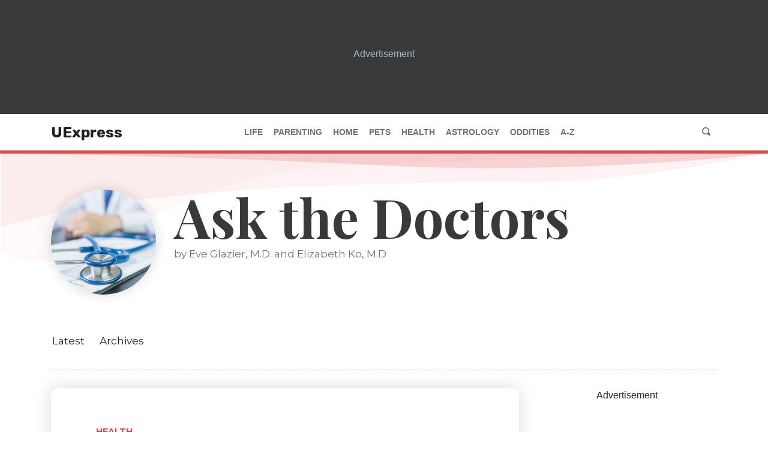

--- FILE ---
content_type: text/html; charset=utf-8
request_url: https://www.uexpress.com/health/ask-the-doctors/2017/01/02
body_size: 12316
content:
<!DOCTYPE html><html lang="en"><head><meta name="viewport" content="width=device-width"/><meta charSet="utf-8"/><meta property="og:type" content="website"/><meta property="og:locale" content="en_IE"/><meta property="og:site_name" content="UExpress"/><script data-cfasync="false" data-no-optimize="1">
            (function(w, d) {
              w.adthrive = w.adthrive || {};
              w.adthrive.cmd = w.adthrive.cmd || [];
              w.adthrive.plugin = 'adthrive-ads-manual';
              w.adthrive.host = 'ads.adthrive.com';var s = d.createElement('script');
              s.async = true;
              s.referrerpolicy='no-referrer-when-downgrade';
              s.src = 'https://' + w.adthrive.host + '/sites/68503c2291b26d63c4986b6c/ads.min.js?referrer=' + w.encodeURIComponent(w.location.href) + '&cb=' + (Math.floor(Math.random() * 100) + 1);
              var n = d.getElementsByTagName('script')[0];
              n.parentNode.insertBefore(s, n);
            })(window, document);
            </script><link crossorigin="true" href="https://cdn.confiant-integrations.net" rel="preconnect"/><link as="script" href="https://www.googletagservices.com/tag/js/gpt.js" rel="preload"/><link href="/images/favicon/apple-touch-icon.png" rel="apple-touch-icon" sizes="180x180"/><link href="/images/favicon/favicon-32x32.png" rel="icon" sizes="32x32" type="image/png"/><link href="/images/favicon/favicon-16x16.png" rel="icon" sizes="16x16" type="image/png"/><link href="/images/favicon/site.webmanifest" rel="manifest"/><script src="https://utilities.amuniversal.com/unsupportedbrowsers/index.js"></script><script>window.raptivetarget = {"featureId":1566,"pageType":"feature"};</script><title>Proximity to Freeway Traffic Linked to Asthma in Kids - Ask the Doctors | UExpress</title><meta name="robots" content="index,follow"/><meta name="googlebot" content="index,follow"/><meta name="description" content="Dear Doctor: We live near a freeway with a lot of traffic. Do I need to be worried about my kids developing asthma?..."/><meta property="og:url" content="https://www.uexpress.com/health/ask-the-doctors/2017/01/02"/><meta property="og:title" content="Proximity to Freeway Traffic Linked to Asthma in Kids - Ask the Doctors"/><meta property="og:description" content="Dear Doctor: We live near a freeway with a lot of traffic. Do I need to be worried about my kids developing asthma?..."/><meta property="og:image" content="https://contentassets.amuniversal.com/featureavatars/feature_atd_small_avatar.png"/><link rel="canonical" href="https://www.uexpress.com/health/ask-the-doctors/2017/01/02"/><script type="application/ld+json">{
    "@context": "https://schema.org",
    "@type": "Article",
    "mainEntityOfPage": {
      "@type": "WebPage",
      "@id": "https://www.uexpress.com/health/ask-the-doctors/2017/01/02"
    },
    "headline": "Proximity to Freeway Traffic Linked to Asthma in Kids",
    "image": [
      
     ],
    "datePublished": "2017-01-02",
    "dateModified": "2017-01-02",
    "author": [{"@type": "Person","name": "Eve Glazier, M.D."},{"@type": "Person","name": "Elizabeth Ko, M.D"}],
    "publisher": {
      "@type": "Organization",
      "name": "UExpress",
      "logo": {
        "@type": "ImageObject",
        "url": "https://uexpress.com/images/logos/uexpress_logo_400x100.svg"
      }
    },
    "description": "Dear Doctor: We live near a freeway with a lot of traffic. Do I need to be worried about my kids developing asthma?..."
  }</script><meta name="next-head-count" content="24"/><link rel="preload" href="/_next/static/css/902f0822bd592e9da88b.css" as="style"/><link rel="stylesheet" href="/_next/static/css/902f0822bd592e9da88b.css" data-n-g=""/><link rel="preload" href="/_next/static/css/1f0f9f26030bb7f02e98.css" as="style"/><link rel="stylesheet" href="/_next/static/css/1f0f9f26030bb7f02e98.css" data-n-g=""/><link rel="preload" href="/_next/static/css/2a7b8ca7191e45d97419.css" as="style"/><link rel="stylesheet" href="/_next/static/css/2a7b8ca7191e45d97419.css" data-n-p=""/><link rel="preload" href="/_next/static/css/fb1d7500992f883b19fd.css" as="style"/><link rel="stylesheet" href="/_next/static/css/fb1d7500992f883b19fd.css" data-n-p=""/><link rel="preload" href="/_next/static/css/58481567308a8bf1c04a.css" as="style"/><link rel="stylesheet" href="/_next/static/css/58481567308a8bf1c04a.css" data-n-p=""/><link rel="preload" href="/_next/static/css/2ee2455357066718453c.css" as="style"/><link rel="stylesheet" href="/_next/static/css/2ee2455357066718453c.css" data-n-p=""/><link rel="preload" href="/_next/static/css/64119f580fe925aca6b5.css" as="style"/><link rel="stylesheet" href="/_next/static/css/64119f580fe925aca6b5.css" data-n-p=""/><link rel="preload" href="/_next/static/css/66ddb9134a8965a17516.css" as="style"/><link rel="stylesheet" href="/_next/static/css/66ddb9134a8965a17516.css" data-n-p=""/><link rel="preload" href="/_next/static/css/06cb49488acf3691a455.css" as="style"/><link rel="stylesheet" href="/_next/static/css/06cb49488acf3691a455.css" data-n-p=""/><link rel="preload" href="/_next/static/css/a115c1389025367446f8.css" as="style"/><link rel="stylesheet" href="/_next/static/css/a115c1389025367446f8.css" data-n-p=""/><link rel="preload" href="/_next/static/css/e43eae581349a6d21f6a.css" as="style"/><link rel="stylesheet" href="/_next/static/css/e43eae581349a6d21f6a.css" data-n-p=""/><link rel="preload" href="/_next/static/css/a391ec86752a1af12106.css" as="style"/><link rel="stylesheet" href="/_next/static/css/a391ec86752a1af12106.css" data-n-p=""/><noscript data-n-css=""></noscript><link rel="preload" href="/_next/static/chunks/main-12870795f22b9a0b2d2d.js" as="script"/><link rel="preload" href="/_next/static/chunks/webpack-50bee04d1dc61f8adf5b.js" as="script"/><link rel="preload" href="/_next/static/chunks/framework.e2416a30bd38244f4500.js" as="script"/><link rel="preload" href="/_next/static/chunks/75fc9c18.6c9385ed0c6b1a5d0f3f.js" as="script"/><link rel="preload" href="/_next/static/chunks/6cfb4ddab6c87c948f1bb70d35505f9ca0da797a.1a9238871d7d79f7d328.js" as="script"/><link rel="preload" href="/_next/static/chunks/a6920941df9deac42f3dd5adb648c0a11b73800a.875f1c25b9bbfe895e8c.js" as="script"/><link rel="preload" href="/_next/static/chunks/7de1e249495ecf58ae65d5c624a419c1bc5867ae.546252edbef7956af632.js" as="script"/><link rel="preload" href="/_next/static/chunks/9c0eb4751f8cff0a44614a2d705ebdc23287868e.397f1a5a29f22ddf9988.js" as="script"/><link rel="preload" href="/_next/static/chunks/ed84adf75b0ccb5f58df82c683beb2746f10dc80_CSS.8e0edd9dd9176433ce94.js" as="script"/><link rel="preload" href="/_next/static/chunks/18ba2de25dfe332ec27e7c8c6b5d9824c4d75ac1.445870ac5418edd4a05b.js" as="script"/><link rel="preload" href="/_next/static/chunks/7dcfa5c432abd0443e2fca04a9a33c3fc717ab5e.783f382b43ad09259472.js" as="script"/><link rel="preload" href="/_next/static/chunks/pages/_app-237beb19452222d69c7e.js" as="script"/><link rel="preload" href="/_next/static/chunks/05d954cf.dc89d49cdb98207089b5.js" as="script"/><link rel="preload" href="/_next/static/chunks/9a8cba4fd3d5214da2303ff845e22d616d0bad8f_CSS.0a0b70788b6411282e55.js" as="script"/><link rel="preload" href="/_next/static/chunks/305eb8a0979e230bcdc4df0664251af32507bc08_CSS.ddce25b62cf34b951439.js" as="script"/><link rel="preload" href="/_next/static/chunks/c48221c93d2f6c1c149f1d0ede0c0a0dec44f299_CSS.dd32408e2471bd10af40.js" as="script"/><link rel="preload" href="/_next/static/chunks/1a712e957dbb857f665c4ab4fbd093c62ccd16c2.d36649c0a0a9834ff20c.js" as="script"/><link rel="preload" href="/_next/static/chunks/a17ba2e44563bd76babcf5badd729d97c09dd7f7_CSS.34e373399cdc573d23ed.js" as="script"/><link rel="preload" href="/_next/static/chunks/440a80f1a50fa6c5445e863151ea37e584c5bd50_CSS.f6584926f1188e1b5b3e.js" as="script"/><link rel="preload" href="/_next/static/chunks/a17ba2e44563bd76babcf5badd729d97c09dd7f7.8a8617d055721298a63c.js" as="script"/><link rel="preload" href="/_next/static/chunks/440a80f1a50fa6c5445e863151ea37e584c5bd50.5cce0795a156fc553f47.js" as="script"/><link rel="preload" href="/_next/static/chunks/bcd9097b79112220a51d7f03feec877798fad7b0_CSS.7caabd82a17efe31f03e.js" as="script"/><link rel="preload" href="/_next/static/chunks/4ea7d7aa4de1df85026db11c36223f998616fd37_CSS.eaf58be72fcea85e662f.js" as="script"/><link rel="preload" href="/_next/static/chunks/4ea7d7aa4de1df85026db11c36223f998616fd37.d83a289d3548efd2f73a.js" as="script"/><link rel="preload" href="/_next/static/chunks/bcd9097b79112220a51d7f03feec877798fad7b0.77c252ffb7f199333f7b.js" as="script"/><link rel="preload" href="/_next/static/chunks/cbf0ebb6e15d212296a9b1c174f3d5563c3752d1_CSS.cdfd26668d511e5abe70.js" as="script"/><link rel="preload" href="/_next/static/chunks/1cdc58bd0f0c53806a20193a8377243fc024daa9_CSS.ee17212073ffc002002d.js" as="script"/><link rel="preload" href="/_next/static/chunks/pages/%5Bcategory%5D/%5BshortName%5D/%5B...publishDate%5D-d1e041bd6b0810f1a062.js" as="script"/></head><body class=""><div id="__next"><div class="ue-app-container"><main><div class="ContentSidebar_content__1bCxm"><div class="ContentSidebar_content__wrapper__3JRGo"><div class="ContentSidebar_content__main__3P2AH"><div class="ContentSidebar_content__shadowbox__19jq6"><div class="Article_article__2nWMG" style="height:auto"><article class="Article_article__section__2lhpN" data-print="none"><div class="Container_container__2GT6K"><header class="Header_header__1I4nq"><a class="Header_header__category__3b_4U Header_header__category_health__MHjsJ" href="/health">health</a><h2 class="Header_header__title__2Q5ty">Proximity to Freeway Traffic Linked to Asthma in Kids</h2><div class="Header_header__info__2d6j2"><div class="Header_header__image__3zGZh"><img alt="Ask the Doctors by by Eve Glazier, M.D. and Elizabeth Ko, M.D" src="https://contentassets.amuniversal.com/featureavatars/feature_atd_small_avatar.png"/></div><div class="Header_header__meta__1n-ub"><div>by Eve Glazier, M.D. and Elizabeth Ko, M.D</div><div class="Header_header__details__3Ekw8"><a class="Header_header__featureLink__2ZCdo" href="/health/ask-the-doctors">Ask the Doctors</a><span class="Header_header__spacer__FgvKn"> | </span><time dateTime="2017-01-02">January 2nd, 2017</time></div><div class="Sharing_sharing__2Hc-Q" data-print="none"><button aria-label="Share to Facebook" title="Proximity to Freeway Traffic Linked to Asthma in Kids" class="react-share__ShareButton Sharing_sharing__button__MwM8w" style="background-color:transparent;border:none;padding:0;font:inherit;color:inherit;cursor:pointer"><svg viewBox="0 0 64 64" width="32" height="32"><circle cx="32" cy="32" r="31" fill="#3b5998" style="fill:white"></circle><path d="M34.1,47V33.3h4.6l0.7-5.3h-5.3v-3.4c0-1.5,0.4-2.6,2.6-2.6l2.8,0v-4.8c-0.5-0.1-2.2-0.2-4.1-0.2 c-4.1,0-6.9,2.5-6.9,7V28H24v5.3h4.6V47H34.1z" fill="black"></path></svg></button><button aria-label="Share to Twitter" class="react-share__ShareButton Sharing_sharing__button__MwM8w" style="background-color:transparent;border:none;padding:0;font:inherit;color:inherit;cursor:pointer"><svg viewBox="0 0 64 64" width="32" height="32"><circle cx="32" cy="32" r="31" fill="#00aced" style="fill:white"></circle><path d="M48,22.1c-1.2,0.5-2.4,0.9-3.8,1c1.4-0.8,2.4-2.1,2.9-3.6c-1.3,0.8-2.7,1.3-4.2,1.6 C41.7,19.8,40,19,38.2,19c-3.6,0-6.6,2.9-6.6,6.6c0,0.5,0.1,1,0.2,1.5c-5.5-0.3-10.3-2.9-13.5-6.9c-0.6,1-0.9,2.1-0.9,3.3 c0,2.3,1.2,4.3,2.9,5.5c-1.1,0-2.1-0.3-3-0.8c0,0,0,0.1,0,0.1c0,3.2,2.3,5.8,5.3,6.4c-0.6,0.1-1.1,0.2-1.7,0.2c-0.4,0-0.8,0-1.2-0.1 c0.8,2.6,3.3,4.5,6.1,4.6c-2.2,1.8-5.1,2.8-8.2,2.8c-0.5,0-1.1,0-1.6-0.1c2.9,1.9,6.4,2.9,10.1,2.9c12.1,0,18.7-10,18.7-18.7 c0-0.3,0-0.6,0-0.8C46,24.5,47.1,23.4,48,22.1z" fill="black"></path></svg></button><div><button aria-label="Copy permalink to clipboard" class="IconButton_button__3BtKH Sharing_sharing__button__MwM8w" type="button"><span class="oi oi-link-intact"></span></button></div><button aria-label="Print page" class="IconButton_button__3BtKH Sharing_sharing__button__MwM8w" type="button"><span class="oi oi-print"></span></button></div></div></div></header></div><div class="Article_article__content__3uEUz"><div class="Container_container__2GT6K"><p>Dear Doctor: We live near a freeway with a lot of traffic. Do I need to be worried about my kids developing asthma?</p><p>Dear Reader: This is a valid question. Cars release a number of small particles into the air that can irritate the lungs. This particulate matter, in addition to nitric oxide and black carbon, has been associated with asthma. Children are more vulnerable to the effects of pollution because their lungs and immune system are still developing.</p><p>An analysis of many studies, published in the journal Allergy, found a significant association between traffic-related air pollution and asthma. The association was seen as early as the age of 1 and increased as the child became older. The rise in asthma as kids get older seems to be related both to structural changes that pollution creates in the lungs and also to the extent of time that older children spend outside compared to younger children.</p><p>One other important aspect of asthma is that it can be exacerbated by stress. Noise pollution and the danger of cars in close proximity may worsen asthma symptoms in children because they can create a more stressful environment. This is an important factor if your child already has asthma.</p><p>A recent study in Minnesota evaluated the number of asthma cases in the emergency room, in the hospital and in a clinical setting. The researchers then looked at the proximity of people to a major source of traffic. After taking poverty out of the equation, which is in itself a risk factor for asthma, the researchers found that, as traffic density increased, so did the number of asthma exacerbations, or worsening of asthma symptoms. In this study, for every 10 percent increase in traffic density, there was a 15 percent increase in asthma-related visits to the emergency room, hospital or outpatient clinic.</p><p>Clearly, if you have a child with asthma, moving him or her away from traffic would indeed reduce the chance of a severe asthma attack.</p><p>I understand your concern. It is also a societal concern. Despite the evidence linking pollution to asthma, the levels of pollutants that are associated with an increased risk of asthma are well below the guidelines from the World Health Organization.</p><p>This doesn&#x27;t mean that if you live near a freeway, you have to move. The majority of children who live near a freeway do not get asthma. But if your child is already showing signs of asthma at a young age, then moving to an area with fewer pollutants is perhaps something you should consider, if it is at all possible.</p><p>It took many years for our society to accept the ills of secondhand smoke from cigarettes. When it did, smoking was then banned from many public places, even casinos. It is more difficult to ban housing near freeways or heavily trafficked areas, especially when that housing already exists.</p></div><div class="Container_container__2GT6K"><p>(Send your questions to askthedoctors@mednet.ucla.edu, or write: Ask the Doctors, c/o Media Relations, UCLA Health, 924 Westwood Blvd., Suite 350, Los Angeles, CA, 90095.)</p></div></div><footer class="Container_container__2GT6K"><button class="Button_button__21d8E Button_button--outline-health__2cSQD" type="button">View Comments</button></footer></article></div></div></div></div></div><div class="ContentSidebar_content__1bCxm"><div class="ContentSidebar_content__wrapper__3JRGo"><div class="ContentSidebar_content__main__3P2AH"><div class="ContentSidebar_content__shadowbox__19jq6"><div class="Article_article__2nWMG" style="height:650px;overflow:hidden"><article class="Article_article__section__2lhpN" data-print="none"><div class="Container_container__2GT6K"><header class="Header_header__1I4nq"><a class="Header_header__category__3b_4U Header_header__category_health__MHjsJ" href="/health">health</a><h2 class="Header_header__title__2Q5ty">Carbonated Water Much Better for Teeth Than Soda Drinks</h2><div class="Header_header__info__2d6j2"><div class="Header_header__image__3zGZh"><img alt="Ask the Doctors by by Eve Glazier, M.D. and Elizabeth Ko, M.D" src="https://contentassets.amuniversal.com/featureavatars/feature_atd_small_avatar.png"/></div><div class="Header_header__meta__1n-ub"><div>by Eve Glazier, M.D. and Elizabeth Ko, M.D</div><div class="Header_header__details__3Ekw8"><a class="Header_header__featureLink__2ZCdo" href="/health/ask-the-doctors">Ask the Doctors</a><span class="Header_header__spacer__FgvKn"> | </span><time dateTime="2016-12-31">December 31st, 2016</time></div><div class="Sharing_sharing__2Hc-Q" data-print="none"><button aria-label="Share to Facebook" title="Carbonated Water Much Better for Teeth Than Soda Drinks" class="react-share__ShareButton Sharing_sharing__button__MwM8w" style="background-color:transparent;border:none;padding:0;font:inherit;color:inherit;cursor:pointer"><svg viewBox="0 0 64 64" width="32" height="32"><circle cx="32" cy="32" r="31" fill="#3b5998" style="fill:white"></circle><path d="M34.1,47V33.3h4.6l0.7-5.3h-5.3v-3.4c0-1.5,0.4-2.6,2.6-2.6l2.8,0v-4.8c-0.5-0.1-2.2-0.2-4.1-0.2 c-4.1,0-6.9,2.5-6.9,7V28H24v5.3h4.6V47H34.1z" fill="black"></path></svg></button><button aria-label="Share to Twitter" class="react-share__ShareButton Sharing_sharing__button__MwM8w" style="background-color:transparent;border:none;padding:0;font:inherit;color:inherit;cursor:pointer"><svg viewBox="0 0 64 64" width="32" height="32"><circle cx="32" cy="32" r="31" fill="#00aced" style="fill:white"></circle><path d="M48,22.1c-1.2,0.5-2.4,0.9-3.8,1c1.4-0.8,2.4-2.1,2.9-3.6c-1.3,0.8-2.7,1.3-4.2,1.6 C41.7,19.8,40,19,38.2,19c-3.6,0-6.6,2.9-6.6,6.6c0,0.5,0.1,1,0.2,1.5c-5.5-0.3-10.3-2.9-13.5-6.9c-0.6,1-0.9,2.1-0.9,3.3 c0,2.3,1.2,4.3,2.9,5.5c-1.1,0-2.1-0.3-3-0.8c0,0,0,0.1,0,0.1c0,3.2,2.3,5.8,5.3,6.4c-0.6,0.1-1.1,0.2-1.7,0.2c-0.4,0-0.8,0-1.2-0.1 c0.8,2.6,3.3,4.5,6.1,4.6c-2.2,1.8-5.1,2.8-8.2,2.8c-0.5,0-1.1,0-1.6-0.1c2.9,1.9,6.4,2.9,10.1,2.9c12.1,0,18.7-10,18.7-18.7 c0-0.3,0-0.6,0-0.8C46,24.5,47.1,23.4,48,22.1z" fill="black"></path></svg></button><div><button aria-label="Copy permalink to clipboard" class="IconButton_button__3BtKH Sharing_sharing__button__MwM8w" type="button"><span class="oi oi-link-intact"></span></button></div><button aria-label="Print page" class="IconButton_button__3BtKH Sharing_sharing__button__MwM8w" type="button"><span class="oi oi-print"></span></button></div></div></div></header></div><div class="Article_article__content__3uEUz"><div class="Container_container__2GT6K"><p>Dear Doctor: We&#x27;re finally winning the battle against sugary soft drinks in our home, but a family friend insists that the sparkling water our kids are drinking instead is bad for their bones and teeth. Is this really true?</p><p>Dear Reader: First, congratulations on weaning your family off of soft drinks. One out of every three Americans drinks at least one (and often more) sugar-packed soda or other sweetened beverage every day. This puts them at increased risk for serious health problems such as obesity, Type-2 diabetes and even heart disease.</p><p>Although in a perfect world we would all stick to plain water to get the hydration we need, the truth is that can get boring. It&#x27;s no surprise, then, that sparkling water, with its fizzy bubbles and wide range of flavors, has become a go-to replacement for people who want to cut back on calorie-laden sodas.</p><p>Sparkling water, which typically has no calories, is made when carbon dioxide gas is dissolved in plain water, a process known as carbonation. This results not only in the bubbles we love, but also creates carbonic acid, which gives fizzy water a mildly tart flavor. (We&#x27;ll get back to that in a minute.)</p><p>The concern voiced by your family friend, that drinking carbonated water weakens bones, quite possibly finds its roots in a study conducted in 2006. Known as the Framingham Osteoporosis Study, researchers tied the consumption of cola beverages to decreased density in the hip bones of older women.</p><p>But the operative word here turns out to be &quot;cola.&quot; Women in the study who drank non-cola beverages did not exhibit increased bone loss. The researchers concluded that carbonation doesn&#x27;t damage your bones.</p><p>As to the question of carbonation being bad for your teeth, we need to talk about the carbonic acid we mentioned earlier.</p><p>While it&#x27;s true that the process of carbonation results in the creation of an acid, it&#x27;s a very weak one. Plain bottled water has a neutral pH of 7. Carbonated water such as Perrier is only slightly more acidic, with a pH of 5.25. According to the American Dental Association (ADA), that&#x27;s &quot;minimally corrosive.&quot; Cranberry juice, by contrast, with a pH of 2.5, is considered by the ADA to be &quot;extremely corrosive.&quot;</p><p>So the good news is that you and your family are on the right track with fizzy waters replacing sodas and other sweet drinks. Just be sure to always read the labels. If you see the words sucrose, glucose, fructose or corn syrup, you&#x27;re holding a sugary drink.</p><p>And here&#x27;s a bonus for weight watchers from a National Institutes of Health study: Young women who drank a glass of fizzy water reported feeling full and satiated.</p><p>Lastly, for those of you with kids who may have heard this urban legend -- eating the carbonated candy Pop Rocks and then drinking a soda will definitely not make your stomach explode!</p></div><div class="Container_container__2GT6K"><p>(Send your questions to askthedoctors@mednet.ucla.edu, or write: Ask the Doctors, c/o Media Relations, UCLA Health, 924 Westwood Blvd., Suite 350, Los Angeles, CA, 90095.)</p></div></div><footer class="Container_container__2GT6K"><button class="Button_button__21d8E Button_button--outline-health__2cSQD" type="button">View Comments</button></footer></article><div class="Article_article__truncator__210fH"><button class="Button_button__21d8E Button_button--outline-primary__GQqRU" type="button">Read More</button></div></div><hr class="Divider_divider__ZP3ZN"/><div class="Article_article__2nWMG" style="height:650px;overflow:hidden"><article class="Article_article__section__2lhpN" data-print="none"><div class="Container_container__2GT6K"><header class="Header_header__1I4nq"><a class="Header_header__category__3b_4U Header_header__category_health__MHjsJ" href="/health">health</a><h2 class="Header_header__title__2Q5ty">Parents Are Right to Worry About Kids Using Marijuana</h2><div class="Header_header__info__2d6j2"><div class="Header_header__image__3zGZh"><img alt="Ask the Doctors by by Eve Glazier, M.D. and Elizabeth Ko, M.D" src="https://contentassets.amuniversal.com/featureavatars/feature_atd_small_avatar.png"/></div><div class="Header_header__meta__1n-ub"><div>by Eve Glazier, M.D. and Elizabeth Ko, M.D</div><div class="Header_header__details__3Ekw8"><a class="Header_header__featureLink__2ZCdo" href="/health/ask-the-doctors">Ask the Doctors</a><span class="Header_header__spacer__FgvKn"> | </span><time dateTime="2016-12-30">December 30th, 2016</time></div><div class="Sharing_sharing__2Hc-Q" data-print="none"><button aria-label="Share to Facebook" title="Parents Are Right to Worry About Kids Using Marijuana" class="react-share__ShareButton Sharing_sharing__button__MwM8w" style="background-color:transparent;border:none;padding:0;font:inherit;color:inherit;cursor:pointer"><svg viewBox="0 0 64 64" width="32" height="32"><circle cx="32" cy="32" r="31" fill="#3b5998" style="fill:white"></circle><path d="M34.1,47V33.3h4.6l0.7-5.3h-5.3v-3.4c0-1.5,0.4-2.6,2.6-2.6l2.8,0v-4.8c-0.5-0.1-2.2-0.2-4.1-0.2 c-4.1,0-6.9,2.5-6.9,7V28H24v5.3h4.6V47H34.1z" fill="black"></path></svg></button><button aria-label="Share to Twitter" class="react-share__ShareButton Sharing_sharing__button__MwM8w" style="background-color:transparent;border:none;padding:0;font:inherit;color:inherit;cursor:pointer"><svg viewBox="0 0 64 64" width="32" height="32"><circle cx="32" cy="32" r="31" fill="#00aced" style="fill:white"></circle><path d="M48,22.1c-1.2,0.5-2.4,0.9-3.8,1c1.4-0.8,2.4-2.1,2.9-3.6c-1.3,0.8-2.7,1.3-4.2,1.6 C41.7,19.8,40,19,38.2,19c-3.6,0-6.6,2.9-6.6,6.6c0,0.5,0.1,1,0.2,1.5c-5.5-0.3-10.3-2.9-13.5-6.9c-0.6,1-0.9,2.1-0.9,3.3 c0,2.3,1.2,4.3,2.9,5.5c-1.1,0-2.1-0.3-3-0.8c0,0,0,0.1,0,0.1c0,3.2,2.3,5.8,5.3,6.4c-0.6,0.1-1.1,0.2-1.7,0.2c-0.4,0-0.8,0-1.2-0.1 c0.8,2.6,3.3,4.5,6.1,4.6c-2.2,1.8-5.1,2.8-8.2,2.8c-0.5,0-1.1,0-1.6-0.1c2.9,1.9,6.4,2.9,10.1,2.9c12.1,0,18.7-10,18.7-18.7 c0-0.3,0-0.6,0-0.8C46,24.5,47.1,23.4,48,22.1z" fill="black"></path></svg></button><div><button aria-label="Copy permalink to clipboard" class="IconButton_button__3BtKH Sharing_sharing__button__MwM8w" type="button"><span class="oi oi-link-intact"></span></button></div><button aria-label="Print page" class="IconButton_button__3BtKH Sharing_sharing__button__MwM8w" type="button"><span class="oi oi-print"></span></button></div></div></div></header></div><div class="Article_article__content__3uEUz"><div class="Container_container__2GT6K"><p>Dear Doctor: Marijuana seems to be increasingly accepted in our country. But I worry about my kids using it. Is it addictive?</p><p>Dear Reader: You&#x27;re right to be worried -- and not only because marijuana can indeed be addictive.</p><p>Marijuana has gained greater acceptance in this country, not in small part because its medical use can stimulate appetite, control nausea and control pain. One potential problem with this degree of acceptance is how adolescents view the drug.</p><p>In 2015, 70 percent of high school seniors viewed marijuana as not harmful, according to the National Institute on Drug Abuse&#x27;s (NIDA) Monitoring the Future survey; in 1990, only 20 percent felt this way. Interestingly enough, the 2015 survey also found that 70 percent of 12th-graders disapprove of the regular use of marijuana.</p><p>Perhaps the biggest risk with marijuana is how it affects the adolescent brain. The endocannabinoid system, a vast system of receptors within the brain, spinal cord and smaller nerves, affects multiple brain and body functions.  This system continues to develop in humans until the age of 21 or so.</p><p>If used frequently in adolescence, marijuana can rewire many of these nerve pathways. These changes aren&#x27;t seen as much in the adult brain and, if they surface, can be easily reversed by stopping use. In adolescents, however, this rewiring of the nervous system may create addiction.</p><p>According to the NIDA, only 9 percent of people who try marijuana become addicted. However, this number increases to 16 percent among those who start using marijuana in adolescence. It increases further if marijuana is used daily in adolescence. In fact, 17 percent of admissions to publicly funded substance abuse programs are related to marijuana.</p><p>Some of my patients argue that alcohol is a much more addictive substance and can cause withdrawal symptoms that are life threatening. That is true. However, just because one substance has particularly bad effects doesn&#x27;t mean another one is safe. There are problems with each.</p><p>Marijuana not only causes short-term memory loss, it also affects mental abilities for days after its use. That means a person&#x27;s ability to plan, organize, solve problems and make decisions is impaired, which has significant ramifications for adolescents trying to retain information learned in school or trying to maintain good study habits.</p><p>Further, for those predisposed to schizophrenia, marijuana can induce psychosis and, in younger users, can decrease the age of schizophrenia&#x27;s onset. People with a familial predisposition to schizophrenia should certainly avoid use.</p><p>However, marijuana has not been associated with depression or bipolar disorder, and while those with generalized anxiety are more likely to use marijuana, that connection may be linked more to a need to compensate than to causal effect.</p><p>I would advise high school students not to use alcohol or marijuana in adolescence, but the reality is that your child, like many others, may be exposed to these and other drugs in high school. As a parent, be sure to watch for signs of abuse or consistent use, and to note any psychological issues that could lead to frequent marijuana use.</p><p>With the greater acceptance of marijuana within our society, increased exposure and the likelihood of abuse are rising. Guide your teenager to hobbies, sports, outdoor activities or simply reading a book as a way to cope with the stressors of high school life. And, above all, keep an open line of communication.</p></div><div class="Container_container__2GT6K"><p>(Robert Ashley, M.D., is an internist and assistant professor of medicine at the University of California, Los Angeles.)</p></div><div class="Container_container__2GT6K"><p>(Send your questions to askthedoctors@mednet.ucla.edu, or write: Ask the Doctors, c/o Media Relations, UCLA Health, 924 Westwood Blvd., Suite 350, Los Angeles, CA, 90095.)</p></div></div><footer class="Container_container__2GT6K"><button class="Button_button__21d8E Button_button--outline-health__2cSQD" type="button">View Comments</button></footer></article><div class="Article_article__truncator__210fH"><button class="Button_button__21d8E Button_button--outline-primary__GQqRU" type="button">Read More</button></div></div></div></div></div></div><div class="Container_container__2GT6K"><div class="DividerWithContent_divider__3OE82 DividerWithContent_divider_padded__1ZZ_t"><div class="DividerWithContent_divider__container__3GHw3"><div class="DividerWithContent_divider__wrapper__3Na8e"><button class="Button_button__21d8E Button_button--health__262g1" type="button">Load More Articles</button></div></div></div></div><section class="Container_container__2GT6K"><div class="Recommendations_recommendations__3TI8q"><h3 class="Recommendations_recommendations__header__2QCdv">Next up: More trusted advice from...</h3><div class="Recommendations_recommendations__card__34OY9"><div class="Card_card__1aaYq"><span class="" style="display:inline-block"></span><ul class="ArticleList_articles__2NWLy"><li class="ArticleList_articles__item__1CcEM ArticleList_articles__item_card__2AIhF"><a class="ArticleList_articles__link__2ZGCE ArticleList_articles__featured__Lz8lL" href="/life/discerning-investor/2026/01/23">The IRS Is Ready for Your 2025 Tax Return</a></li><li class="ArticleList_articles__item__1CcEM ArticleList_articles__item_card__2AIhF"><a class="ArticleList_articles__link__2ZGCE ArticleList_articles__secondary__2i0tK" href="/life/discerning-investor/2026/01/16">Investors and Regulators Working Together</a></li><li class="ArticleList_articles__item__1CcEM ArticleList_articles__item_card__2AIhF"><a class="ArticleList_articles__link__2ZGCE ArticleList_articles__secondary__2i0tK" href="/life/discerning-investor/2026/01/09">Unprepared for Sudden Wealth?</a></li></ul></div></div><div class="Recommendations_recommendations__card__34OY9"><div class="Card_card__1aaYq"><span class="" style="display:inline-block"></span><ul class="ArticleList_articles__2NWLy"><li class="ArticleList_articles__item__1CcEM ArticleList_articles__item_card__2AIhF"><a class="ArticleList_articles__link__2ZGCE ArticleList_articles__featured__Lz8lL" href="/life/ask-dr-nerdlove/2026/01/30">I Can’t Believe Anyone Finds Me Attractive, Even When They Say They Do!</a></li><li class="ArticleList_articles__item__1CcEM ArticleList_articles__item_card__2AIhF"><a class="ArticleList_articles__link__2ZGCE ArticleList_articles__secondary__2i0tK" href="/life/ask-dr-nerdlove/2026/01/29">Nobody I Know Cares That I’m A Virgin… So Why Do I?</a></li><li class="ArticleList_articles__item__1CcEM ArticleList_articles__item_card__2AIhF"><a class="ArticleList_articles__link__2ZGCE ArticleList_articles__secondary__2i0tK" href="/life/ask-dr-nerdlove/2026/01/28">How Do I Learn To Be Excited About Dating Again?</a></li></ul></div></div><div class="Recommendations_recommendations__card__34OY9 Recommendations_recommendations__card_drop__2jW9v"><div class="Card_card__1aaYq"><span class="" style="display:inline-block"></span><ul class="ArticleList_articles__2NWLy"><li class="ArticleList_articles__item__1CcEM ArticleList_articles__item_card__2AIhF"><a class="ArticleList_articles__link__2ZGCE ArticleList_articles__featured__Lz8lL" href="/home/by-design/2020/12/01">Make the Most of a Hopeful Season With Festive Home Looks</a></li><li class="ArticleList_articles__item__1CcEM ArticleList_articles__item_card__2AIhF"><a class="ArticleList_articles__link__2ZGCE ArticleList_articles__secondary__2i0tK" href="/home/by-design/2020/11/01">Designing a Holiday Tabletop for a Season Like No Other</a></li><li class="ArticleList_articles__item__1CcEM ArticleList_articles__item_card__2AIhF"><a class="ArticleList_articles__link__2ZGCE ArticleList_articles__secondary__2i0tK" href="/home/by-design/2020/10/01">Light It Up: New Designs Brighten Home Decor</a></li></ul></div></div></div></section><div class=""><div class="FullAdvertisingWrapper_full__container__1QXg9" data-ad-container="full" data-print="none"><p>Advertisement</p><div class="amu-mid-ad"></div></div></div></main><footer class="Footer_footer__2BvtZ" data-print="none"><div class="Footer_footer__container__3GCBV"><div class="Footer_footer__wrapper__3xuK_"><div class="Footer_footer__content__1k466"><nav aria-label="primary" class="Footer_footer__nav__3rZLq"><a class="UExpress_ue-logo__3BVQh nav-link Footer_footer__navItem__rEw3F Footer_footer__navItem_logo__25RoB" href="/">UExpress</a><a class="nav-link Footer_footer__navItem__rEw3F Footer_footer__navItem_link__2769Y" data-testid="primary-footer-navigation-life" href="/life">Life</a><a class="nav-link Footer_footer__navItem__rEw3F Footer_footer__navItem_link__2769Y" data-testid="primary-footer-navigation-parenting" href="/parenting">Parenting</a><a class="nav-link Footer_footer__navItem__rEw3F Footer_footer__navItem_link__2769Y" data-testid="primary-footer-navigation-home" href="/home">Home</a><a class="nav-link Footer_footer__navItem__rEw3F Footer_footer__navItem_link__2769Y" data-testid="primary-footer-navigation-pets" href="/pets">Pets</a><a class="nav-link Footer_footer__navItem__rEw3F Footer_footer__navItem_link__2769Y" data-testid="primary-footer-navigation-health" href="/health">Health</a><a class="nav-link Footer_footer__navItem__rEw3F Footer_footer__navItem_link__2769Y" data-testid="primary-footer-navigation-astrology" href="/astrology">Astrology</a><a class="nav-link Footer_footer__navItem__rEw3F Footer_footer__navItem_link__2769Y" data-testid="primary-footer-navigation-oddities" href="/oddities">Oddities</a><a class="nav-link Footer_footer__navItem__rEw3F Footer_footer__navItem_link__2769Y" data-testid="primary-footer-navigation-az" href="/a-to-z">A-Z</a></nav><div class="Footer_footer__auxiliary__2OJvM"><nav aria-label="uExpress and legal" class="Footer_footer__auxiliaryContainer__39yjX"><a class="nav-link Footer_footer__auxiliaryItem__2Byfd" href="/about">About</a><a class="nav-link Footer_footer__auxiliaryItem__2Byfd" href="/contact">Contact</a><a class="nav-link Footer_footer__auxiliaryItem__2Byfd" href="/submissions">Submissions</a><a class="nav-link Footer_footer__auxiliaryItem__2Byfd" href="https://www.andrewsmcmeel.com/terms-of-service" rel="noopener noreferrer" target="_blank">Terms of Service</a><a class="nav-link Footer_footer__auxiliaryItem__2Byfd" href="https://www.andrewsmcmeel.com/privacy-policy/" rel="noopener noreferrer" target="_blank">Privacy Policy</a><a class="nav-link Footer_footer__auxiliaryItem__2Byfd" href="https://notice.sp-prod.net/sar/index.html?message_id=136432&amp;account_id=305&amp;ccpa_type=delete" rel="noopener noreferrer" target="_blank">Access or Delete My Data</a></nav><span class="Footer_footer__copyright__1FEfX">©2026 <a class="Copyright_amu__2YhO- Footer_footer__copyright__1FEfX Footer_footer__copyright_link__35L8d" href="https://www.andrewsmcmeel.com/" rel="noopener noreferrer" target="_blank">Andrews McMeel Universal</a></span></div></div></div></div></footer></div></div><script id="__NEXT_DATA__" type="application/json">{"props":{"pageProps":{"metaDescription":"Dear Doctor: We live near a freeway with a lot of traffic. Do I need to be worried about my kids developing asthma?...","feature":{"featureId":1566,"category":"health","recommendations":[{"articles":[{"textAssetId":12806009,"publishDate":"2026-01-23","title":"The IRS Is Ready for Your 2025 Tax Return"},{"textAssetId":12797778,"publishDate":"2026-01-16","title":"Investors and Regulators Working Together"},{"textAssetId":12802126,"publishDate":"2026-01-09","title":"Unprepared for Sudden Wealth?"}],"feature":{"featureId":1678,"category":"life","featureName":"The Discerning Investor","featureShortName":"discerning-investor","featureCode":"dis","bylineOverride":"","featureAvatarUrls":{"default":"https://contentassets.amuniversal.com/featureavatars/feature_dis_avatar.png","mid":"https://contentassets.amuniversal.com/featureavatars/feature_dis_mid_avatar.png","small":"https://contentassets.amuniversal.com/featureavatars/feature_dis_small_avatar.png","tiny":"https://contentassets.amuniversal.com/featureavatars/feature_dis_tiny_avatar.png"},"creators":[{"fullName":"Julie Jason"}]}},{"articles":[{"textAssetId":12800698,"publishDate":"2026-01-30","title":"I Can’t Believe Anyone Finds Me Attractive, Even When They Say They Do!"},{"textAssetId":12800696,"publishDate":"2026-01-29","title":"Nobody I Know Cares That I’m A Virgin… So Why Do I?"},{"textAssetId":12800694,"publishDate":"2026-01-28","title":"How Do I Learn To Be Excited About Dating Again?"}],"feature":{"featureId":1630,"category":"life","featureName":"Ask Dr. Nerdlove","featureShortName":"ask-dr-nerdlove","featureCode":"adn","bylineOverride":"","featureAvatarUrls":{"default":"https://contentassets.amuniversal.com/featureavatars/feature_adn_avatar.png","mid":"https://contentassets.amuniversal.com/featureavatars/feature_adn_mid_avatar.png","small":"https://contentassets.amuniversal.com/featureavatars/feature_adn_small_avatar.png","tiny":"https://contentassets.amuniversal.com/featureavatars/feature_adn_tiny_avatar.png"},"creators":[{"fullName":"Harris O'Malley"}]}},{"articles":[{"textAssetId":9340457,"publishDate":"2020-12-01","title":"Make the Most of a Hopeful Season With Festive Home Looks"},{"textAssetId":9295009,"publishDate":"2020-11-01","title":"Designing a Holiday Tabletop for a Season Like No Other"},{"textAssetId":9238890,"publishDate":"2020-10-01","title":"Light It Up: New Designs Brighten Home Decor"}],"feature":{"featureId":1241,"category":"home","featureName":"By Design","featureShortName":"by-design","featureCode":"bds","bylineOverride":"","featureAvatarUrls":{"default":"https://contentassets.amuniversal.com/featureavatars/feature_bds_avatar.png","mid":"https://contentassets.amuniversal.com/featureavatars/feature_bds_mid_avatar.png","small":"https://contentassets.amuniversal.com/featureavatars/feature_bds_small_avatar.png","tiny":"https://contentassets.amuniversal.com/featureavatars/feature_bds_tiny_avatar.png"},"creators":[{"fullName":"Elaine Markoutsas"}]}}],"latest":[{"textAssetId":12784669,"publishDate":"2026-01-30","title":"Tinnitus May Be Connected to TMD"},{"textAssetId":12784664,"publishDate":"2026-01-28","title":"Repair Your Gut Slowly With Whole Foods"},{"textAssetId":12784659,"publishDate":"2026-01-26","title":"Thoughtful Adoption of Some AI Systems Can Improve Care"}],"featureName":"Ask the Doctors","featureShortName":"ask-the-doctors","featureSortName":"ask the doctors","featureAvatarUrls":{"default":"https://contentassets.amuniversal.com/featureavatars/feature_atd_avatar.png","mid":"https://contentassets.amuniversal.com/featureavatars/feature_atd_mid_avatar.png","small":"https://contentassets.amuniversal.com/featureavatars/feature_atd_small_avatar.png","tiny":"https://contentassets.amuniversal.com/featureavatars/feature_atd_tiny_avatar.png"},"featureAbout":"A new feature written by two UCLA physicians with clear, commonsense advice on all your health-related questions.","featureCode":"atd","featureTopics":[{"name":"addiction","slug":"addiction"},{"name":"aging","slug":"aging"},{"name":"baby \u0026 toddler","slug":"baby-toddler"},{"name":"covid-19","slug":"covid-19"},{"name":"death","slug":"death"},{"name":"environment","slug":"environment"},{"name":"family \u0026 parenting","slug":"family-parenting"},{"name":"fitness","slug":"fitness"},{"name":"health \u0026 safety","slug":"health-safety"},{"name":"mental health","slug":"mental-health"},{"name":"nutrition","slug":"nutrition"},{"name":"physical health","slug":"physical-health"},{"name":"school-age","slug":"school-age"},{"name":"sex","slug":"sex"},{"name":"sleep","slug":"sleep"},{"name":"teens","slug":"teens"}],"archiveYears":["2026","2025","2024","2023","2022","2021","2020","2019","2018","2017","2016"],"creators":[{"fullName":"Eve Glazier, M.D."},{"fullName":"Elizabeth Ko, M.D"}],"featureByline":"","hasAbout":false},"leadArticle":{"publishDate":"2017-01-02","feature":{"featureId":1566,"category":"health","featureName":"Ask the Doctors","featureShortName":"ask-the-doctors","featureCode":"atd","bylineOverride":"","featureAvatarUrls":{"default":"https://contentassets.amuniversal.com/featureavatars/feature_atd_avatar.png","mid":"https://contentassets.amuniversal.com/featureavatars/feature_atd_mid_avatar.png","small":"https://contentassets.amuniversal.com/featureavatars/feature_atd_small_avatar.png","tiny":"https://contentassets.amuniversal.com/featureavatars/feature_atd_tiny_avatar.png"},"creators":[{"fullName":"Eve Glazier, M.D."},{"fullName":"Elizabeth Ko, M.D"}]},"textAssetId":6380856,"slug":"proximity-to-freeway-traffic-linked-to-asthma-in-kids","sections":[{"sectionIndex":1,"textAssetId":6380856,"title":"Proximity to Freeway Traffic Linked to Asthma in Kids","slug":"proximity-to-freeway-traffic-linked-to-asthma-in-kids","content":[{"type":"paragraphs","data":{"items":["Dear Doctor: We live near a freeway with a lot of traffic. Do I need to be worried about my kids developing asthma?","Dear Reader: This is a valid question. Cars release a number of small particles into the air that can irritate the lungs. This particulate matter, in addition to nitric oxide and black carbon, has been associated with asthma. Children are more vulnerable to the effects of pollution because their lungs and immune system are still developing.","An analysis of many studies, published in the journal Allergy, found a significant association between traffic-related air pollution and asthma. The association was seen as early as the age of 1 and increased as the child became older. The rise in asthma as kids get older seems to be related both to structural changes that pollution creates in the lungs and also to the extent of time that older children spend outside compared to younger children.","One other important aspect of asthma is that it can be exacerbated by stress. Noise pollution and the danger of cars in close proximity may worsen asthma symptoms in children because they can create a more stressful environment. This is an important factor if your child already has asthma.","A recent study in Minnesota evaluated the number of asthma cases in the emergency room, in the hospital and in a clinical setting. The researchers then looked at the proximity of people to a major source of traffic. After taking poverty out of the equation, which is in itself a risk factor for asthma, the researchers found that, as traffic density increased, so did the number of asthma exacerbations, or worsening of asthma symptoms. In this study, for every 10 percent increase in traffic density, there was a 15 percent increase in asthma-related visits to the emergency room, hospital or outpatient clinic.","Clearly, if you have a child with asthma, moving him or her away from traffic would indeed reduce the chance of a severe asthma attack.","I understand your concern. It is also a societal concern. Despite the evidence linking pollution to asthma, the levels of pollutants that are associated with an increased risk of asthma are well below the guidelines from the World Health Organization.","This doesn't mean that if you live near a freeway, you have to move. The majority of children who live near a freeway do not get asthma. But if your child is already showing signs of asthma at a young age, then moving to an area with fewer pollutants is perhaps something you should consider, if it is at all possible.","It took many years for our society to accept the ills of secondhand smoke from cigarettes. When it did, smoking was then banned from many public places, even casinos. It is more difficult to ban housing near freeways or heavily trafficked areas, especially when that housing already exists."]}},{"type":"paragraphs","data":{"items":["(Send your questions to askthedoctors@mednet.ucla.edu, or write: Ask the Doctors, c/o Media Relations, UCLA Health, 924 Westwood Blvd., Suite 350, Los Angeles, CA, 90095.)"]}}]}],"totalSections":1},"truncatedArticles":[{"publishDate":"2016-12-31","feature":{"featureId":1566,"category":"health","featureName":"Ask the Doctors","featureShortName":"ask-the-doctors","featureCode":"atd","bylineOverride":"","featureAvatarUrls":{"default":"https://contentassets.amuniversal.com/featureavatars/feature_atd_avatar.png","mid":"https://contentassets.amuniversal.com/featureavatars/feature_atd_mid_avatar.png","small":"https://contentassets.amuniversal.com/featureavatars/feature_atd_small_avatar.png","tiny":"https://contentassets.amuniversal.com/featureavatars/feature_atd_tiny_avatar.png"},"creators":[{"fullName":"Eve Glazier, M.D."},{"fullName":"Elizabeth Ko, M.D"}]},"textAssetId":6368379,"slug":"carbonated-water-much-better-for-teeth-than-soda-drinks","sections":[{"sectionIndex":1,"textAssetId":6368379,"title":"Carbonated Water Much Better for Teeth Than Soda Drinks","slug":"carbonated-water-much-better-for-teeth-than-soda-drinks","content":[{"type":"paragraphs","data":{"items":["Dear Doctor: We're finally winning the battle against sugary soft drinks in our home, but a family friend insists that the sparkling water our kids are drinking instead is bad for their bones and teeth. Is this really true?","Dear Reader: First, congratulations on weaning your family off of soft drinks. One out of every three Americans drinks at least one (and often more) sugar-packed soda or other sweetened beverage every day. This puts them at increased risk for serious health problems such as obesity, Type-2 diabetes and even heart disease.","Although in a perfect world we would all stick to plain water to get the hydration we need, the truth is that can get boring. It's no surprise, then, that sparkling water, with its fizzy bubbles and wide range of flavors, has become a go-to replacement for people who want to cut back on calorie-laden sodas.","Sparkling water, which typically has no calories, is made when carbon dioxide gas is dissolved in plain water, a process known as carbonation. This results not only in the bubbles we love, but also creates carbonic acid, which gives fizzy water a mildly tart flavor. (We'll get back to that in a minute.)","The concern voiced by your family friend, that drinking carbonated water weakens bones, quite possibly finds its roots in a study conducted in 2006. Known as the Framingham Osteoporosis Study, researchers tied the consumption of cola beverages to decreased density in the hip bones of older women.","But the operative word here turns out to be \"cola.\" Women in the study who drank non-cola beverages did not exhibit increased bone loss. The researchers concluded that carbonation doesn't damage your bones.","As to the question of carbonation being bad for your teeth, we need to talk about the carbonic acid we mentioned earlier.","While it's true that the process of carbonation results in the creation of an acid, it's a very weak one. Plain bottled water has a neutral pH of 7. Carbonated water such as Perrier is only slightly more acidic, with a pH of 5.25. According to the American Dental Association (ADA), that's \"minimally corrosive.\" Cranberry juice, by contrast, with a pH of 2.5, is considered by the ADA to be \"extremely corrosive.\"","So the good news is that you and your family are on the right track with fizzy waters replacing sodas and other sweet drinks. Just be sure to always read the labels. If you see the words sucrose, glucose, fructose or corn syrup, you're holding a sugary drink.","And here's a bonus for weight watchers from a National Institutes of Health study: Young women who drank a glass of fizzy water reported feeling full and satiated.","Lastly, for those of you with kids who may have heard this urban legend -- eating the carbonated candy Pop Rocks and then drinking a soda will definitely not make your stomach explode!"]}},{"type":"paragraphs","data":{"items":["(Send your questions to askthedoctors@mednet.ucla.edu, or write: Ask the Doctors, c/o Media Relations, UCLA Health, 924 Westwood Blvd., Suite 350, Los Angeles, CA, 90095.)"]}}]}],"totalSections":1},{"publishDate":"2016-12-30","feature":{"featureId":1566,"category":"health","featureName":"Ask the Doctors","featureShortName":"ask-the-doctors","featureCode":"atd","bylineOverride":"","featureAvatarUrls":{"default":"https://contentassets.amuniversal.com/featureavatars/feature_atd_avatar.png","mid":"https://contentassets.amuniversal.com/featureavatars/feature_atd_mid_avatar.png","small":"https://contentassets.amuniversal.com/featureavatars/feature_atd_small_avatar.png","tiny":"https://contentassets.amuniversal.com/featureavatars/feature_atd_tiny_avatar.png"},"creators":[{"fullName":"Eve Glazier, M.D."},{"fullName":"Elizabeth Ko, M.D"}]},"textAssetId":6368375,"slug":"parents-are-right-to-worry-about-kids-using-marijuana","sections":[{"sectionIndex":1,"textAssetId":6368375,"title":"Parents Are Right to Worry About Kids Using Marijuana","slug":"parents-are-right-to-worry-about-kids-using-marijuana","content":[{"type":"paragraphs","data":{"items":["Dear Doctor: Marijuana seems to be increasingly accepted in our country. But I worry about my kids using it. Is it addictive?","Dear Reader: You're right to be worried -- and not only because marijuana can indeed be addictive.","Marijuana has gained greater acceptance in this country, not in small part because its medical use can stimulate appetite, control nausea and control pain. One potential problem with this degree of acceptance is how adolescents view the drug.","In 2015, 70 percent of high school seniors viewed marijuana as not harmful, according to the National Institute on Drug Abuse's (NIDA) Monitoring the Future survey; in 1990, only 20 percent felt this way. Interestingly enough, the 2015 survey also found that 70 percent of 12th-graders disapprove of the regular use of marijuana.","Perhaps the biggest risk with marijuana is how it affects the adolescent brain. The endocannabinoid system, a vast system of receptors within the brain, spinal cord and smaller nerves, affects multiple brain and body functions.  This system continues to develop in humans until the age of 21 or so.","If used frequently in adolescence, marijuana can rewire many of these nerve pathways. These changes aren't seen as much in the adult brain and, if they surface, can be easily reversed by stopping use. In adolescents, however, this rewiring of the nervous system may create addiction.","According to the NIDA, only 9 percent of people who try marijuana become addicted. However, this number increases to 16 percent among those who start using marijuana in adolescence. It increases further if marijuana is used daily in adolescence. In fact, 17 percent of admissions to publicly funded substance abuse programs are related to marijuana.","Some of my patients argue that alcohol is a much more addictive substance and can cause withdrawal symptoms that are life threatening. That is true. However, just because one substance has particularly bad effects doesn't mean another one is safe. There are problems with each.","Marijuana not only causes short-term memory loss, it also affects mental abilities for days after its use. That means a person's ability to plan, organize, solve problems and make decisions is impaired, which has significant ramifications for adolescents trying to retain information learned in school or trying to maintain good study habits.","Further, for those predisposed to schizophrenia, marijuana can induce psychosis and, in younger users, can decrease the age of schizophrenia's onset. People with a familial predisposition to schizophrenia should certainly avoid use.","However, marijuana has not been associated with depression or bipolar disorder, and while those with generalized anxiety are more likely to use marijuana, that connection may be linked more to a need to compensate than to causal effect.","I would advise high school students not to use alcohol or marijuana in adolescence, but the reality is that your child, like many others, may be exposed to these and other drugs in high school. As a parent, be sure to watch for signs of abuse or consistent use, and to note any psychological issues that could lead to frequent marijuana use.","With the greater acceptance of marijuana within our society, increased exposure and the likelihood of abuse are rising. Guide your teenager to hobbies, sports, outdoor activities or simply reading a book as a way to cope with the stressors of high school life. And, above all, keep an open line of communication."]}},{"type":"paragraphs","data":{"items":["(Robert Ashley, M.D., is an internist and assistant professor of medicine at the University of California, Los Angeles.)"]}},{"type":"paragraphs","data":{"items":["(Send your questions to askthedoctors@mednet.ucla.edu, or write: Ask the Doctors, c/o Media Relations, UCLA Health, 924 Westwood Blvd., Suite 350, Los Angeles, CA, 90095.)"]}}]}],"totalSections":1}]},"__N_SSP":true},"page":"/[category]/[shortName]/[...publishDate]","query":{"category":"health","shortName":"ask-the-doctors","publishDate":["2017","01","02"]},"buildId":"mYjwI9_27gPFtwUZftypi","isFallback":false,"gssp":true}</script><script nomodule="" src="/_next/static/chunks/polyfills-42eab9b7635b7a2e3f3d.js"></script><script src="/_next/static/chunks/main-12870795f22b9a0b2d2d.js" async=""></script><script src="/_next/static/chunks/webpack-50bee04d1dc61f8adf5b.js" async=""></script><script src="/_next/static/chunks/framework.e2416a30bd38244f4500.js" async=""></script><script src="/_next/static/chunks/75fc9c18.6c9385ed0c6b1a5d0f3f.js" async=""></script><script src="/_next/static/chunks/6cfb4ddab6c87c948f1bb70d35505f9ca0da797a.1a9238871d7d79f7d328.js" async=""></script><script src="/_next/static/chunks/a6920941df9deac42f3dd5adb648c0a11b73800a.875f1c25b9bbfe895e8c.js" async=""></script><script src="/_next/static/chunks/7de1e249495ecf58ae65d5c624a419c1bc5867ae.546252edbef7956af632.js" async=""></script><script src="/_next/static/chunks/9c0eb4751f8cff0a44614a2d705ebdc23287868e.397f1a5a29f22ddf9988.js" async=""></script><script src="/_next/static/chunks/ed84adf75b0ccb5f58df82c683beb2746f10dc80_CSS.8e0edd9dd9176433ce94.js" async=""></script><script src="/_next/static/chunks/18ba2de25dfe332ec27e7c8c6b5d9824c4d75ac1.445870ac5418edd4a05b.js" async=""></script><script src="/_next/static/chunks/7dcfa5c432abd0443e2fca04a9a33c3fc717ab5e.783f382b43ad09259472.js" async=""></script><script src="/_next/static/chunks/pages/_app-237beb19452222d69c7e.js" async=""></script><script src="/_next/static/chunks/05d954cf.dc89d49cdb98207089b5.js" async=""></script><script src="/_next/static/chunks/9a8cba4fd3d5214da2303ff845e22d616d0bad8f_CSS.0a0b70788b6411282e55.js" async=""></script><script src="/_next/static/chunks/305eb8a0979e230bcdc4df0664251af32507bc08_CSS.ddce25b62cf34b951439.js" async=""></script><script src="/_next/static/chunks/c48221c93d2f6c1c149f1d0ede0c0a0dec44f299_CSS.dd32408e2471bd10af40.js" async=""></script><script src="/_next/static/chunks/1a712e957dbb857f665c4ab4fbd093c62ccd16c2.d36649c0a0a9834ff20c.js" async=""></script><script src="/_next/static/chunks/a17ba2e44563bd76babcf5badd729d97c09dd7f7_CSS.34e373399cdc573d23ed.js" async=""></script><script src="/_next/static/chunks/440a80f1a50fa6c5445e863151ea37e584c5bd50_CSS.f6584926f1188e1b5b3e.js" async=""></script><script src="/_next/static/chunks/a17ba2e44563bd76babcf5badd729d97c09dd7f7.8a8617d055721298a63c.js" async=""></script><script src="/_next/static/chunks/440a80f1a50fa6c5445e863151ea37e584c5bd50.5cce0795a156fc553f47.js" async=""></script><script src="/_next/static/chunks/bcd9097b79112220a51d7f03feec877798fad7b0_CSS.7caabd82a17efe31f03e.js" async=""></script><script src="/_next/static/chunks/4ea7d7aa4de1df85026db11c36223f998616fd37_CSS.eaf58be72fcea85e662f.js" async=""></script><script src="/_next/static/chunks/4ea7d7aa4de1df85026db11c36223f998616fd37.d83a289d3548efd2f73a.js" async=""></script><script src="/_next/static/chunks/bcd9097b79112220a51d7f03feec877798fad7b0.77c252ffb7f199333f7b.js" async=""></script><script src="/_next/static/chunks/cbf0ebb6e15d212296a9b1c174f3d5563c3752d1_CSS.cdfd26668d511e5abe70.js" async=""></script><script src="/_next/static/chunks/1cdc58bd0f0c53806a20193a8377243fc024daa9_CSS.ee17212073ffc002002d.js" async=""></script><script src="/_next/static/chunks/pages/%5Bcategory%5D/%5BshortName%5D/%5B...publishDate%5D-d1e041bd6b0810f1a062.js" async=""></script><script src="/_next/static/mYjwI9_27gPFtwUZftypi/_buildManifest.js" async=""></script><script src="/_next/static/mYjwI9_27gPFtwUZftypi/_ssgManifest.js" async=""></script></body></html>

--- FILE ---
content_type: application/javascript; charset=UTF-8
request_url: https://www.uexpress.com/_next/static/chunks/440a80f1a50fa6c5445e863151ea37e584c5bd50.5cce0795a156fc553f47.js
body_size: 5886
content:
(window.webpackJsonp_N_E=window.webpackJsonp_N_E||[]).push([[9],{"077A":function(o,i,_){o.exports={oi:"Divider_oi__3kBLX","oi-align-center":"Divider_oi-align-center__1-oWw","oi-align-left":"Divider_oi-align-left__1SIRl","oi-align-right":"Divider_oi-align-right__1Vr0f","oi-flip-horizontal":"Divider_oi-flip-horizontal__2VBJs","oi-flip-vertical":"Divider_oi-flip-vertical__8USN_","oi-flip-horizontal-vertical":"Divider_oi-flip-horizontal-vertical__2lwt3","oi-account-login":"Divider_oi-account-login__1ampI","oi-account-logout":"Divider_oi-account-logout__3QOQF","oi-action-redo":"Divider_oi-action-redo__kikGo","oi-action-undo":"Divider_oi-action-undo__2AxSl","oi-aperture":"Divider_oi-aperture__1kt_p","oi-arrow-bottom":"Divider_oi-arrow-bottom__3P8zA","oi-arrow-circle-bottom":"Divider_oi-arrow-circle-bottom__1yskR","oi-arrow-circle-left":"Divider_oi-arrow-circle-left__1kvEQ","oi-arrow-circle-right":"Divider_oi-arrow-circle-right__3kMrk","oi-arrow-circle-top":"Divider_oi-arrow-circle-top__3M3yN","oi-arrow-left":"Divider_oi-arrow-left__l52dY","oi-arrow-right":"Divider_oi-arrow-right__2_p2D","oi-arrow-thick-bottom":"Divider_oi-arrow-thick-bottom__1fdSu","oi-arrow-thick-left":"Divider_oi-arrow-thick-left__2w-U5","oi-arrow-thick-right":"Divider_oi-arrow-thick-right__HXIGo","oi-arrow-thick-top":"Divider_oi-arrow-thick-top__1_Jvl","oi-arrow-top":"Divider_oi-arrow-top__3TwBI","oi-audio-spectrum":"Divider_oi-audio-spectrum__Jev-R","oi-audio":"Divider_oi-audio__2k8iX","oi-badge":"Divider_oi-badge__3p_eb","oi-ban":"Divider_oi-ban__2t5mi","oi-bar-chart":"Divider_oi-bar-chart__oMdPW","oi-basket":"Divider_oi-basket__TMo36","oi-battery-empty":"Divider_oi-battery-empty__20tHG","oi-battery-full":"Divider_oi-battery-full__13jjy","oi-beaker":"Divider_oi-beaker__2GhLm","oi-bell":"Divider_oi-bell__1bEPW","oi-bluetooth":"Divider_oi-bluetooth__2VbU0","oi-bold":"Divider_oi-bold__3dtJx","oi-bolt":"Divider_oi-bolt__35F5S","oi-book":"Divider_oi-book__2RWFS","oi-bookmark":"Divider_oi-bookmark__2gWOG","oi-box":"Divider_oi-box__3Vbk0","oi-briefcase":"Divider_oi-briefcase__20I7N","oi-british-pound":"Divider_oi-british-pound__1Xf1X","oi-browser":"Divider_oi-browser__3So91","oi-brush":"Divider_oi-brush__1aKcM","oi-bug":"Divider_oi-bug__iphfm","oi-bullhorn":"Divider_oi-bullhorn__21fE-","oi-calculator":"Divider_oi-calculator__3rq9_","oi-calendar":"Divider_oi-calendar__1HSqW","oi-camera-slr":"Divider_oi-camera-slr__2LxLc","oi-caret-bottom":"Divider_oi-caret-bottom__1GLxv","oi-caret-left":"Divider_oi-caret-left__22iat","oi-caret-right":"Divider_oi-caret-right__1aTDT","oi-caret-top":"Divider_oi-caret-top__3XIiK","oi-cart":"Divider_oi-cart__1ElQX","oi-chat":"Divider_oi-chat__1JlkU","oi-check":"Divider_oi-check__Msubh","oi-chevron-bottom":"Divider_oi-chevron-bottom__UCR5U","oi-chevron-left":"Divider_oi-chevron-left__1DCLN","oi-chevron-right":"Divider_oi-chevron-right__2IDo9","oi-chevron-top":"Divider_oi-chevron-top__6V30Z","oi-circle-check":"Divider_oi-circle-check__c0Ap2","oi-circle-x":"Divider_oi-circle-x__3cR-k","oi-clipboard":"Divider_oi-clipboard__3wO9W","oi-clock":"Divider_oi-clock__L28cH","oi-cloud-download":"Divider_oi-cloud-download__14Upi","oi-cloud-upload":"Divider_oi-cloud-upload__1rREK","oi-cloud":"Divider_oi-cloud__39PsL","oi-cloudy":"Divider_oi-cloudy__3EEJT","oi-code":"Divider_oi-code__ISX8w","oi-cog":"Divider_oi-cog__co_Xr","oi-collapse-down":"Divider_oi-collapse-down__2LCus","oi-collapse-left":"Divider_oi-collapse-left__HOOqz","oi-collapse-right":"Divider_oi-collapse-right__2uWF0","oi-collapse-up":"Divider_oi-collapse-up__3kGI5","oi-command":"Divider_oi-command__1ZCWe","oi-comment-square":"Divider_oi-comment-square__3g4YT","oi-compass":"Divider_oi-compass__1VzCn","oi-contrast":"Divider_oi-contrast__2-F3L","oi-copywriting":"Divider_oi-copywriting__GJOeX","oi-credit-card":"Divider_oi-credit-card__s4Ogw","oi-crop":"Divider_oi-crop__zYCUh","oi-dashboard":"Divider_oi-dashboard__KFWUT","oi-data-transfer-download":"Divider_oi-data-transfer-download__XaA9E","oi-data-transfer-upload":"Divider_oi-data-transfer-upload__2ZWZp","oi-delete":"Divider_oi-delete__2AQYz","oi-dial":"Divider_oi-dial__3Gqj_","oi-document":"Divider_oi-document__1NF2J","oi-dollar":"Divider_oi-dollar___OD8B","oi-double-quote-sans-left":"Divider_oi-double-quote-sans-left__RUj8q","oi-double-quote-sans-right":"Divider_oi-double-quote-sans-right__31s6u","oi-double-quote-serif-left":"Divider_oi-double-quote-serif-left__2s2Yq","oi-double-quote-serif-right":"Divider_oi-double-quote-serif-right__27CY0","oi-droplet":"Divider_oi-droplet__3RaNX","oi-eject":"Divider_oi-eject__GtpGz","oi-elevator":"Divider_oi-elevator__1EpxF","oi-ellipses":"Divider_oi-ellipses__3eIw0","oi-envelope-closed":"Divider_oi-envelope-closed__D5XUd","oi-envelope-open":"Divider_oi-envelope-open__1Kipi","oi-euro":"Divider_oi-euro__CmZvd","oi-excerpt":"Divider_oi-excerpt__3HeV3","oi-expand-down":"Divider_oi-expand-down__r9hN4","oi-expand-left":"Divider_oi-expand-left__DKfwz","oi-expand-right":"Divider_oi-expand-right__ilMYQ","oi-expand-up":"Divider_oi-expand-up__1gT26","oi-external-link":"Divider_oi-external-link__3Kpyv","oi-eye":"Divider_oi-eye__3RC7u","oi-eyedropper":"Divider_oi-eyedropper__Sdwvx","oi-file":"Divider_oi-file__2cyoJ","oi-fire":"Divider_oi-fire__MftSc","oi-flag":"Divider_oi-flag__3UKfU","oi-flash":"Divider_oi-flash__1AIp5","oi-folder":"Divider_oi-folder__z2FjY","oi-fork":"Divider_oi-fork__3YVVq","oi-fullscreen-enter":"Divider_oi-fullscreen-enter__3_UC5","oi-fullscreen-exit":"Divider_oi-fullscreen-exit__6uolA","oi-globe":"Divider_oi-globe__ImDFp","oi-graph":"Divider_oi-graph__XEaha","oi-grid-four-up":"Divider_oi-grid-four-up__2EbUK","oi-grid-three-up":"Divider_oi-grid-three-up__2OOUX","oi-grid-two-up":"Divider_oi-grid-two-up__3krCL","oi-hard-drive":"Divider_oi-hard-drive__yhzwY","oi-header":"Divider_oi-header__2IrIy","oi-headphones":"Divider_oi-headphones__3fJqp","oi-heart":"Divider_oi-heart__CKEMe","oi-home":"Divider_oi-home__2wOJ9","oi-image":"Divider_oi-image__32YNm","oi-inbox":"Divider_oi-inbox__Bxn5K","oi-infinity":"Divider_oi-infinity__1AkvK","oi-info":"Divider_oi-info__2YDZk","oi-italic":"Divider_oi-italic__3iB-D","oi-justify-center":"Divider_oi-justify-center__3BAke","oi-justify-left":"Divider_oi-justify-left__E7Wgj","oi-justify-right":"Divider_oi-justify-right__3p6ZY","oi-key":"Divider_oi-key__1bKXH","oi-laptop":"Divider_oi-laptop__1SIZO","oi-layers":"Divider_oi-layers__37FRE","oi-lightbulb":"Divider_oi-lightbulb__2ItEQ","oi-link-broken":"Divider_oi-link-broken__3Qdx9","oi-link-intact":"Divider_oi-link-intact__J4osp","oi-list-rich":"Divider_oi-list-rich__VY1II","oi-list":"Divider_oi-list__3Unqy","oi-location":"Divider_oi-location__2spvW","oi-lock-locked":"Divider_oi-lock-locked__3XI2e","oi-lock-unlocked":"Divider_oi-lock-unlocked__1lAqh","oi-loop-circular":"Divider_oi-loop-circular__3wS9J","oi-loop-square":"Divider_oi-loop-square__3g_0T","oi-loop":"Divider_oi-loop__2rs3T","oi-magnifying-glass":"Divider_oi-magnifying-glass__3TNnm","oi-map-marker":"Divider_oi-map-marker__3ludm","oi-map":"Divider_oi-map__3qIaf","oi-media-pause":"Divider_oi-media-pause__2eSfj","oi-media-play":"Divider_oi-media-play__8olAR","oi-media-record":"Divider_oi-media-record__1OW7p","oi-media-skip-backward":"Divider_oi-media-skip-backward__1FvoC","oi-media-skip-forward":"Divider_oi-media-skip-forward__2k0ca","oi-media-step-backward":"Divider_oi-media-step-backward__4mkFC","oi-media-step-forward":"Divider_oi-media-step-forward__3Urbh","oi-media-stop":"Divider_oi-media-stop__sU3Un","oi-medical-cross":"Divider_oi-medical-cross__3L07T","oi-menu":"Divider_oi-menu__32T0C","oi-microphone":"Divider_oi-microphone__3r8iT","oi-minus":"Divider_oi-minus__1B3oD","oi-monitor":"Divider_oi-monitor__3niyt","oi-moon":"Divider_oi-moon__3TPWk","oi-move":"Divider_oi-move__251yq","oi-musical-note":"Divider_oi-musical-note__1EQJt","oi-paperclip":"Divider_oi-paperclip__3usxk","oi-pencil":"Divider_oi-pencil__2I9H3","oi-people":"Divider_oi-people__2xkYy","oi-person":"Divider_oi-person__bxYYq","oi-phone":"Divider_oi-phone__1gYPH","oi-pie-chart":"Divider_oi-pie-chart__Wpish","oi-pin":"Divider_oi-pin__3m73U","oi-play-circle":"Divider_oi-play-circle__1ZS5m","oi-plus":"Divider_oi-plus__yeLJp","oi-power-standby":"Divider_oi-power-standby__1h-3f","oi-print":"Divider_oi-print__2GOfJ","oi-project":"Divider_oi-project__JO99O","oi-pulse":"Divider_oi-pulse__2i_je","oi-puzzle-piece":"Divider_oi-puzzle-piece__1GfkX","oi-question-mark":"Divider_oi-question-mark__1e9pj","oi-rain":"Divider_oi-rain__1mKBR","oi-random":"Divider_oi-random__2w0uK","oi-reload":"Divider_oi-reload__N59ov","oi-resize-both":"Divider_oi-resize-both__1Xfnp","oi-resize-height":"Divider_oi-resize-height__zq-HU","oi-resize-width":"Divider_oi-resize-width__3-e2G","oi-rss-alt":"Divider_oi-rss-alt__2Atx9","oi-rss":"Divider_oi-rss__GyTXR","oi-script":"Divider_oi-script__1Bw1H","oi-share-boxed":"Divider_oi-share-boxed__ixC-n","oi-share":"Divider_oi-share__3J7-1","oi-shield":"Divider_oi-shield__30l1L","oi-signal":"Divider_oi-signal__1IeOt","oi-signpost":"Divider_oi-signpost__27YA-","oi-sort-ascending":"Divider_oi-sort-ascending__2YOPZ","oi-sort-descending":"Divider_oi-sort-descending__u9SmU","oi-spreadsheet":"Divider_oi-spreadsheet__3A9zZ","oi-star":"Divider_oi-star__1F22B","oi-sun":"Divider_oi-sun__Dx4CY","oi-tablet":"Divider_oi-tablet__2Vu9G","oi-tag":"Divider_oi-tag__1E1Hr","oi-tags":"Divider_oi-tags__1RFdx","oi-target":"Divider_oi-target__2LOUa","oi-task":"Divider_oi-task__MMR8P","oi-terminal":"Divider_oi-terminal__5HXGY","oi-text":"Divider_oi-text__A-KEW","oi-thumb-down":"Divider_oi-thumb-down__2LVga","oi-thumb-up":"Divider_oi-thumb-up__2R64E","oi-timer":"Divider_oi-timer__2DIAP","oi-transfer":"Divider_oi-transfer__2qB1z","oi-trash":"Divider_oi-trash__8v-lt","oi-underline":"Divider_oi-underline__1eRvx","oi-vertical-align-bottom":"Divider_oi-vertical-align-bottom__2gg3Y","oi-vertical-align-center":"Divider_oi-vertical-align-center__17TcL","oi-vertical-align-top":"Divider_oi-vertical-align-top__18niU","oi-video":"Divider_oi-video__1eRSb","oi-volume-high":"Divider_oi-volume-high__3r6dg","oi-volume-low":"Divider_oi-volume-low__28NCi","oi-volume-off":"Divider_oi-volume-off__3JuyI","oi-warning":"Divider_oi-warning__FMBfS","oi-wifi":"Divider_oi-wifi__3zRqn","oi-wrench":"Divider_oi-wrench__2K8P2","oi-x":"Divider_oi-x__1M7ZQ","oi-yen":"Divider_oi-yen__4pjec","oi-zoom-in":"Divider_oi-zoom-in__1ZZ9A","oi-zoom-out":"Divider_oi-zoom-out__1lP1u",divider:"Divider_divider__ZP3ZN","divider--padded":"Divider_divider--padded__WS404"}},RLSF:function(o,i,_){o.exports={oi:"Button_oi__3c1OQ","oi-align-center":"Button_oi-align-center__kXC9U","oi-align-left":"Button_oi-align-left__1MbbC","oi-align-right":"Button_oi-align-right__1uHA0","oi-flip-horizontal":"Button_oi-flip-horizontal__1vdw2","oi-flip-vertical":"Button_oi-flip-vertical__Rom3E","oi-flip-horizontal-vertical":"Button_oi-flip-horizontal-vertical__lCTxk","oi-account-login":"Button_oi-account-login__34U2R","oi-account-logout":"Button_oi-account-logout__14GG9","oi-action-redo":"Button_oi-action-redo__53n-L","oi-action-undo":"Button_oi-action-undo__26p4g","oi-aperture":"Button_oi-aperture__2bTYm","oi-arrow-bottom":"Button_oi-arrow-bottom__2AZLH","oi-arrow-circle-bottom":"Button_oi-arrow-circle-bottom__1gmb2","oi-arrow-circle-left":"Button_oi-arrow-circle-left__3jHVi","oi-arrow-circle-right":"Button_oi-arrow-circle-right__20oSB","oi-arrow-circle-top":"Button_oi-arrow-circle-top__2mEWe","oi-arrow-left":"Button_oi-arrow-left__o-eWy","oi-arrow-right":"Button_oi-arrow-right__1jvIM","oi-arrow-thick-bottom":"Button_oi-arrow-thick-bottom__3JzyQ","oi-arrow-thick-left":"Button_oi-arrow-thick-left__15bZ3","oi-arrow-thick-right":"Button_oi-arrow-thick-right__3sSA_","oi-arrow-thick-top":"Button_oi-arrow-thick-top__UZn-O","oi-arrow-top":"Button_oi-arrow-top__15ZDd","oi-audio-spectrum":"Button_oi-audio-spectrum__1Qkq8","oi-audio":"Button_oi-audio__1Hgot","oi-badge":"Button_oi-badge__1KPTb","oi-ban":"Button_oi-ban__O8MR6","oi-bar-chart":"Button_oi-bar-chart__SoZfQ","oi-basket":"Button_oi-basket__3w-wc","oi-battery-empty":"Button_oi-battery-empty__z31da","oi-battery-full":"Button_oi-battery-full__3KZJL","oi-beaker":"Button_oi-beaker__3EYlq","oi-bell":"Button_oi-bell__crhoT","oi-bluetooth":"Button_oi-bluetooth__3o0x5","oi-bold":"Button_oi-bold__3sfg6","oi-bolt":"Button_oi-bolt__7m9jV","oi-book":"Button_oi-book__h8tu3","oi-bookmark":"Button_oi-bookmark__1307C","oi-box":"Button_oi-box__3GOpu","oi-briefcase":"Button_oi-briefcase__3FlF_","oi-british-pound":"Button_oi-british-pound__1aXv5","oi-browser":"Button_oi-browser__22SrS","oi-brush":"Button_oi-brush__5HdQo","oi-bug":"Button_oi-bug__1GQ2I","oi-bullhorn":"Button_oi-bullhorn__11lmy","oi-calculator":"Button_oi-calculator__1kpTB","oi-calendar":"Button_oi-calendar__ThV7r","oi-camera-slr":"Button_oi-camera-slr__GhaoW","oi-caret-bottom":"Button_oi-caret-bottom__38snw","oi-caret-left":"Button_oi-caret-left__2eKZh","oi-caret-right":"Button_oi-caret-right__P8mkg","oi-caret-top":"Button_oi-caret-top__3etUP","oi-cart":"Button_oi-cart__Ew6WQ","oi-chat":"Button_oi-chat__3K66A","oi-check":"Button_oi-check__NB2tO","oi-chevron-bottom":"Button_oi-chevron-bottom__Bj7jz","oi-chevron-left":"Button_oi-chevron-left__2LFNO","oi-chevron-right":"Button_oi-chevron-right__1v6l9","oi-chevron-top":"Button_oi-chevron-top__3pCAX","oi-circle-check":"Button_oi-circle-check__1JFmW","oi-circle-x":"Button_oi-circle-x__iwnA2","oi-clipboard":"Button_oi-clipboard__3Tr3_","oi-clock":"Button_oi-clock__kOPKD","oi-cloud-download":"Button_oi-cloud-download__2BWZj","oi-cloud-upload":"Button_oi-cloud-upload__ZJxxq","oi-cloud":"Button_oi-cloud__33CGa","oi-cloudy":"Button_oi-cloudy__3k9fu","oi-code":"Button_oi-code__1DeSw","oi-cog":"Button_oi-cog__2bFAl","oi-collapse-down":"Button_oi-collapse-down__AKeq5","oi-collapse-left":"Button_oi-collapse-left__SYumD","oi-collapse-right":"Button_oi-collapse-right__JLq06","oi-collapse-up":"Button_oi-collapse-up__2ev40","oi-command":"Button_oi-command__1NMvL","oi-comment-square":"Button_oi-comment-square__1d1Fu","oi-compass":"Button_oi-compass__1K8wC","oi-contrast":"Button_oi-contrast__3vLgN","oi-copywriting":"Button_oi-copywriting__TEUuB","oi-credit-card":"Button_oi-credit-card__s-6FH","oi-crop":"Button_oi-crop__3oXK9","oi-dashboard":"Button_oi-dashboard__3vIfc","oi-data-transfer-download":"Button_oi-data-transfer-download__1omRf","oi-data-transfer-upload":"Button_oi-data-transfer-upload__3mqZR","oi-delete":"Button_oi-delete__26qfU","oi-dial":"Button_oi-dial__2dpio","oi-document":"Button_oi-document__2kIbM","oi-dollar":"Button_oi-dollar__23auY","oi-double-quote-sans-left":"Button_oi-double-quote-sans-left__VdyxT","oi-double-quote-sans-right":"Button_oi-double-quote-sans-right__10n1z","oi-double-quote-serif-left":"Button_oi-double-quote-serif-left__2juUl","oi-double-quote-serif-right":"Button_oi-double-quote-serif-right__Z2Yro","oi-droplet":"Button_oi-droplet__3f0ZL","oi-eject":"Button_oi-eject__HrnN1","oi-elevator":"Button_oi-elevator__CoTfS","oi-ellipses":"Button_oi-ellipses__11T0q","oi-envelope-closed":"Button_oi-envelope-closed__6n7Nx","oi-envelope-open":"Button_oi-envelope-open__1E0KN","oi-euro":"Button_oi-euro__37O-T","oi-excerpt":"Button_oi-excerpt__1NEwy","oi-expand-down":"Button_oi-expand-down__9ARL1","oi-expand-left":"Button_oi-expand-left__xNLYu","oi-expand-right":"Button_oi-expand-right__2e8qc","oi-expand-up":"Button_oi-expand-up__Z-NIH","oi-external-link":"Button_oi-external-link__1eLWW","oi-eye":"Button_oi-eye__3ETF4","oi-eyedropper":"Button_oi-eyedropper__24_eK","oi-file":"Button_oi-file__2ltBV","oi-fire":"Button_oi-fire__1onxs","oi-flag":"Button_oi-flag__1BUke","oi-flash":"Button_oi-flash__3IyEN","oi-folder":"Button_oi-folder__27P98","oi-fork":"Button_oi-fork__2q16C","oi-fullscreen-enter":"Button_oi-fullscreen-enter__EdQyy","oi-fullscreen-exit":"Button_oi-fullscreen-exit__1QwVx","oi-globe":"Button_oi-globe__1Iltj","oi-graph":"Button_oi-graph__2FBmo","oi-grid-four-up":"Button_oi-grid-four-up__3Tpaj","oi-grid-three-up":"Button_oi-grid-three-up__dMnYN","oi-grid-two-up":"Button_oi-grid-two-up__3tZuH","oi-hard-drive":"Button_oi-hard-drive__1RDSH","oi-header":"Button_oi-header__1zkig","oi-headphones":"Button_oi-headphones__1sGX0","oi-heart":"Button_oi-heart__P6y8t","oi-home":"Button_oi-home__yieLS","oi-image":"Button_oi-image__1Jozg","oi-inbox":"Button_oi-inbox__ZHm2j","oi-infinity":"Button_oi-infinity__3unQY","oi-info":"Button_oi-info__2-c5c","oi-italic":"Button_oi-italic__3Nirl","oi-justify-center":"Button_oi-justify-center__1bs_M","oi-justify-left":"Button_oi-justify-left__2eGUp","oi-justify-right":"Button_oi-justify-right__2xLxx","oi-key":"Button_oi-key__1aRzJ","oi-laptop":"Button_oi-laptop__oiS9z","oi-layers":"Button_oi-layers__2CTNb","oi-lightbulb":"Button_oi-lightbulb__U5WdV","oi-link-broken":"Button_oi-link-broken__1khPt","oi-link-intact":"Button_oi-link-intact__a6rIy","oi-list-rich":"Button_oi-list-rich__FMaqa","oi-list":"Button_oi-list__2jwdD","oi-location":"Button_oi-location__3tYrM","oi-lock-locked":"Button_oi-lock-locked__zODXb","oi-lock-unlocked":"Button_oi-lock-unlocked__2SI42","oi-loop-circular":"Button_oi-loop-circular__hu0Gy","oi-loop-square":"Button_oi-loop-square__7Mnx2","oi-loop":"Button_oi-loop__2hB_L","oi-magnifying-glass":"Button_oi-magnifying-glass__28IIj","oi-map-marker":"Button_oi-map-marker__O3PZt","oi-map":"Button_oi-map__1F9QI","oi-media-pause":"Button_oi-media-pause__1Bvc6","oi-media-play":"Button_oi-media-play__2B9AE","oi-media-record":"Button_oi-media-record__3Z6Ko","oi-media-skip-backward":"Button_oi-media-skip-backward__Byfvr","oi-media-skip-forward":"Button_oi-media-skip-forward__2p3Re","oi-media-step-backward":"Button_oi-media-step-backward__3OF4x","oi-media-step-forward":"Button_oi-media-step-forward__NUw88","oi-media-stop":"Button_oi-media-stop__1wTtV","oi-medical-cross":"Button_oi-medical-cross__2vaGQ","oi-menu":"Button_oi-menu__7DVnA","oi-microphone":"Button_oi-microphone__298CF","oi-minus":"Button_oi-minus__1-Ik8","oi-monitor":"Button_oi-monitor__39T-2","oi-moon":"Button_oi-moon__2p-Ap","oi-move":"Button_oi-move__1GpN0","oi-musical-note":"Button_oi-musical-note__3EMP6","oi-paperclip":"Button_oi-paperclip__2XSND","oi-pencil":"Button_oi-pencil__3bLaw","oi-people":"Button_oi-people__2MGfI","oi-person":"Button_oi-person__1UGkv","oi-phone":"Button_oi-phone__3mSf3","oi-pie-chart":"Button_oi-pie-chart__1y1GW","oi-pin":"Button_oi-pin__n7oWg","oi-play-circle":"Button_oi-play-circle__1mJGy","oi-plus":"Button_oi-plus__3Ye5b","oi-power-standby":"Button_oi-power-standby__2yLe-","oi-print":"Button_oi-print__O2B9_","oi-project":"Button_oi-project__2w56F","oi-pulse":"Button_oi-pulse__370b-","oi-puzzle-piece":"Button_oi-puzzle-piece__3Q3G2","oi-question-mark":"Button_oi-question-mark__3nJg3","oi-rain":"Button_oi-rain__1C7e9","oi-random":"Button_oi-random__36SSh","oi-reload":"Button_oi-reload__3xdmz","oi-resize-both":"Button_oi-resize-both__oWcAz","oi-resize-height":"Button_oi-resize-height__QPZJ_","oi-resize-width":"Button_oi-resize-width__vJk80","oi-rss-alt":"Button_oi-rss-alt__2U6V-","oi-rss":"Button_oi-rss__Ku02I","oi-script":"Button_oi-script__3DsYt","oi-share-boxed":"Button_oi-share-boxed__HH9xX","oi-share":"Button_oi-share__2KKzu","oi-shield":"Button_oi-shield__X9x5T","oi-signal":"Button_oi-signal__14E9F","oi-signpost":"Button_oi-signpost__2i_T2","oi-sort-ascending":"Button_oi-sort-ascending__OqmnF","oi-sort-descending":"Button_oi-sort-descending__39aan","oi-spreadsheet":"Button_oi-spreadsheet__1Vece","oi-star":"Button_oi-star__1hVvv","oi-sun":"Button_oi-sun__234i1","oi-tablet":"Button_oi-tablet__TGHQr","oi-tag":"Button_oi-tag__1A80m","oi-tags":"Button_oi-tags__1XeXm","oi-target":"Button_oi-target__2QICM","oi-task":"Button_oi-task__142Nb","oi-terminal":"Button_oi-terminal__34CSX","oi-text":"Button_oi-text__1u3Iq","oi-thumb-down":"Button_oi-thumb-down__3EnuI","oi-thumb-up":"Button_oi-thumb-up___gt6C","oi-timer":"Button_oi-timer__bQqN_","oi-transfer":"Button_oi-transfer__3XmsD","oi-trash":"Button_oi-trash__8e85k","oi-underline":"Button_oi-underline__1D4L4","oi-vertical-align-bottom":"Button_oi-vertical-align-bottom__X9n4e","oi-vertical-align-center":"Button_oi-vertical-align-center__3wpMs","oi-vertical-align-top":"Button_oi-vertical-align-top__3mDEX","oi-video":"Button_oi-video__27vHs","oi-volume-high":"Button_oi-volume-high__TREbr","oi-volume-low":"Button_oi-volume-low__2CTj8","oi-volume-off":"Button_oi-volume-off__2fseW","oi-warning":"Button_oi-warning__1pw1c","oi-wifi":"Button_oi-wifi__1mFR9","oi-wrench":"Button_oi-wrench__390rV","oi-x":"Button_oi-x__-rpuy","oi-yen":"Button_oi-yen__2mIGB","oi-zoom-in":"Button_oi-zoom-in__qF0_V","oi-zoom-out":"Button_oi-zoom-out__3-udK",button:"Button_button__21d8E",active:"Button_active__3TJP1","button--life":"Button_button--life__-Domf","button--parenting":"Button_button--parenting__u4x2s","button--home":"Button_button--home__1KWgu","button--pets":"Button_button--pets__3nKQO","button--health":"Button_button--health__262g1","button--astrology":"Button_button--astrology__30f5y","button--oddities":"Button_button--oddities__10fJe","button--primary":"Button_button--primary__YD-nj","button--secondary":"Button_button--secondary__3xEso","button--success":"Button_button--success__38h7m","button--info":"Button_button--info__mnwB6","button--warning":"Button_button--warning__Vy9Vn","button--danger":"Button_button--danger__2j6sg","button--light":"Button_button--light__3Ip3Q","button--dark":"Button_button--dark__1qlsH","button--outline-life":"Button_button--outline-life__Q9vOZ","button--outline-parenting":"Button_button--outline-parenting__1pH2i","button--outline-home":"Button_button--outline-home__33OFa","button--outline-pets":"Button_button--outline-pets__2aN0K","button--outline-health":"Button_button--outline-health__2cSQD","button--outline-astrology":"Button_button--outline-astrology__1kVJ-","button--outline-oddities":"Button_button--outline-oddities__2AZzP","button--outline-primary":"Button_button--outline-primary__GQqRU","button--outline-secondary":"Button_button--outline-secondary__1zABI","button--outline-success":"Button_button--outline-success__13vHV","button--outline-info":"Button_button--outline-info__awZIv","button--outline-warning":"Button_button--outline-warning__CNrg2","button--outline-danger":"Button_button--outline-danger__11scf","button--outline-light":"Button_button--outline-light__Pkaw8","button--outline-dark":"Button_button--outline-dark__1F4Mj"}},r4XJ:function(o,i,_){"use strict";var t=_("q1tI"),e=_.n(t),r=_("TSYQ"),n=_.n(r),a=_("077A"),u=_.n(a),d=e.a.createElement,l=function(o){var i=o.padded;return d("hr",{className:n()(u.a.divider,"".concat(i?u.a["divider--padded"]:""))})};l.defaultProps={padded:!1},i.a=l}}]);
//# sourceMappingURL=440a80f1a50fa6c5445e863151ea37e584c5bd50.5cce0795a156fc553f47.js.map

--- FILE ---
content_type: application/javascript; charset=UTF-8
request_url: https://www.uexpress.com/_next/static/chunks/pages/%5Bcategory%5D/%5BshortName%5D-67c5735c5eafc62e877d.js
body_size: 79276
content:
_N_E=(window.webpackJsonp_N_E=window.webpackJsonp_N_E||[]).push([[40],{"+qE3":function(e,i,o){"use strict";var t,r="object"===typeof Reflect?Reflect:null,a=r&&"function"===typeof r.apply?r.apply:function(e,i,o){return Function.prototype.apply.call(e,i,o)};t=r&&"function"===typeof r.ownKeys?r.ownKeys:Object.getOwnPropertySymbols?function(e){return Object.getOwnPropertyNames(e).concat(Object.getOwnPropertySymbols(e))}:function(e){return Object.getOwnPropertyNames(e)};var n=Number.isNaN||function(e){return e!==e};function _(){_.init.call(this)}e.exports=_,e.exports.once=function(e,i){return new Promise((function(o,t){function r(){void 0!==a&&e.removeListener("error",a),o([].slice.call(arguments))}var a;"error"!==i&&(a=function(o){e.removeListener(i,r),t(o)},e.once("error",a)),e.once(i,r)}))},_.EventEmitter=_,_.prototype._events=void 0,_.prototype._eventsCount=0,_.prototype._maxListeners=void 0;var s=10;function l(e){if("function"!==typeof e)throw new TypeError('The "listener" argument must be of type Function. Received type '+typeof e)}function c(e){return void 0===e._maxListeners?_.defaultMaxListeners:e._maxListeners}function d(e,i,o,t){var r,a,n,_;if(l(o),void 0===(a=e._events)?(a=e._events=Object.create(null),e._eventsCount=0):(void 0!==a.newListener&&(e.emit("newListener",i,o.listener?o.listener:o),a=e._events),n=a[i]),void 0===n)n=a[i]=o,++e._eventsCount;else if("function"===typeof n?n=a[i]=t?[o,n]:[n,o]:t?n.unshift(o):n.push(o),(r=c(e))>0&&n.length>r&&!n.warned){n.warned=!0;var s=new Error("Possible EventEmitter memory leak detected. "+n.length+" "+String(i)+" listeners added. Use emitter.setMaxListeners() to increase limit");s.name="MaxListenersExceededWarning",s.emitter=e,s.type=i,s.count=n.length,_=s,console&&console.warn&&console.warn(_)}return e}function u(){if(!this.fired)return this.target.removeListener(this.type,this.wrapFn),this.fired=!0,0===arguments.length?this.listener.call(this.target):this.listener.apply(this.target,arguments)}function p(e,i,o){var t={fired:!1,wrapFn:void 0,target:e,type:i,listener:o},r=u.bind(t);return r.listener=o,t.wrapFn=r,r}function h(e,i,o){var t=e._events;if(void 0===t)return[];var r=t[i];return void 0===r?[]:"function"===typeof r?o?[r.listener||r]:[r]:o?function(e){for(var i=new Array(e.length),o=0;o<i.length;++o)i[o]=e[o].listener||e[o];return i}(r):m(r,r.length)}function f(e){var i=this._events;if(void 0!==i){var o=i[e];if("function"===typeof o)return 1;if(void 0!==o)return o.length}return 0}function m(e,i){for(var o=new Array(i),t=0;t<i;++t)o[t]=e[t];return o}Object.defineProperty(_,"defaultMaxListeners",{enumerable:!0,get:function(){return s},set:function(e){if("number"!==typeof e||e<0||n(e))throw new RangeError('The value of "defaultMaxListeners" is out of range. It must be a non-negative number. Received '+e+".");s=e}}),_.init=function(){void 0!==this._events&&this._events!==Object.getPrototypeOf(this)._events||(this._events=Object.create(null),this._eventsCount=0),this._maxListeners=this._maxListeners||void 0},_.prototype.setMaxListeners=function(e){if("number"!==typeof e||e<0||n(e))throw new RangeError('The value of "n" is out of range. It must be a non-negative number. Received '+e+".");return this._maxListeners=e,this},_.prototype.getMaxListeners=function(){return c(this)},_.prototype.emit=function(e){for(var i=[],o=1;o<arguments.length;o++)i.push(arguments[o]);var t="error"===e,r=this._events;if(void 0!==r)t=t&&void 0===r.error;else if(!t)return!1;if(t){var n;if(i.length>0&&(n=i[0]),n instanceof Error)throw n;var _=new Error("Unhandled error."+(n?" ("+n.message+")":""));throw _.context=n,_}var s=r[e];if(void 0===s)return!1;if("function"===typeof s)a(s,this,i);else{var l=s.length,c=m(s,l);for(o=0;o<l;++o)a(c[o],this,i)}return!0},_.prototype.addListener=function(e,i){return d(this,e,i,!1)},_.prototype.on=_.prototype.addListener,_.prototype.prependListener=function(e,i){return d(this,e,i,!0)},_.prototype.once=function(e,i){return l(i),this.on(e,p(this,e,i)),this},_.prototype.prependOnceListener=function(e,i){return l(i),this.prependListener(e,p(this,e,i)),this},_.prototype.removeListener=function(e,i){var o,t,r,a,n;if(l(i),void 0===(t=this._events))return this;if(void 0===(o=t[e]))return this;if(o===i||o.listener===i)0===--this._eventsCount?this._events=Object.create(null):(delete t[e],t.removeListener&&this.emit("removeListener",e,o.listener||i));else if("function"!==typeof o){for(r=-1,a=o.length-1;a>=0;a--)if(o[a]===i||o[a].listener===i){n=o[a].listener,r=a;break}if(r<0)return this;0===r?o.shift():function(e,i){for(;i+1<e.length;i++)e[i]=e[i+1];e.pop()}(o,r),1===o.length&&(t[e]=o[0]),void 0!==t.removeListener&&this.emit("removeListener",e,n||i)}return this},_.prototype.off=_.prototype.removeListener,_.prototype.removeAllListeners=function(e){var i,o,t;if(void 0===(o=this._events))return this;if(void 0===o.removeListener)return 0===arguments.length?(this._events=Object.create(null),this._eventsCount=0):void 0!==o[e]&&(0===--this._eventsCount?this._events=Object.create(null):delete o[e]),this;if(0===arguments.length){var r,a=Object.keys(o);for(t=0;t<a.length;++t)"removeListener"!==(r=a[t])&&this.removeAllListeners(r);return this.removeAllListeners("removeListener"),this._events=Object.create(null),this._eventsCount=0,this}if("function"===typeof(i=o[e]))this.removeListener(e,i);else if(void 0!==i)for(t=i.length-1;t>=0;t--)this.removeListener(e,i[t]);return this},_.prototype.listeners=function(e){return h(this,e,!0)},_.prototype.rawListeners=function(e){return h(this,e,!1)},_.listenerCount=function(e,i){return"function"===typeof e.listenerCount?e.listenerCount(i):f.call(e,i)},_.prototype.listenerCount=f,_.prototype.eventNames=function(){return this._eventsCount>0?t(this._events):[]}},"/fwx":function(e,i,o){"use strict";var t=o("cpVT"),r=o("q1tI"),a=o.n(r),n=o("YFqc"),_=o.n(n),s=o("20a2"),l=o("TSYQ"),c=o.n(l),d=o("7Cbv"),u=o("1tCc"),p=o("/vR7"),h=function(e,i,o,t){return!("archives"!==e||!i.endsWith("/".concat(o,"/").concat(t,"/archives"))&&!i.endsWith("/".concat(o,"/").concat(t,"/archives/")))||!("topics"!==e||!i.endsWith("/".concat(o,"/").concat(t))&&!i.endsWith("/".concat(o,"/").concat(t,"/")))},f=o("TFFN"),m=o.n(f),g=a.a.createElement,b=function(e){var i=e.type,o=e.filters,r=e.shortName,a=e.category,n=e.displayContext,l=e.underline,f=e.onClick,b=Object(s.useRouter)(),v=function(e){return"archives"===i&&b.query.year===e||"topics"===i&&b.query.topic===e.slug},y=function(e){f&&f();var o="topics"===i?e.slug:e;Object(u.g)("filter","link",o)},w="archives"===i?{label:o[0],href:"/[category]/[shortName]/archives",as:"/".concat(a,"/").concat(r,"/archives")}:{label:"All Topics",href:"/[category]/[shortName]",as:"/".concat(a,"/").concat(r)},k=c()(m.a.filters__desktop,Object(t.a)({},m.a.filters__desktop_underline,l));return g("nav",{className:m.a.filters},function(e){var i=[],o=Math.round(e.length/3),t=o,r=o;return e.length%3===1&&(t+=1,r+=1),i.push(e.slice(1,t)),i.push(e.slice(t,t+r)),i.push(e.slice(t+r)),i}(o).map((function(e,o){return g("div",{className:m.a.filters__column,key:Object(d.a)()},0===o&&g("div",{className:"mobile"===n?m.a.filters__mobile:k},g(_.a,{as:w.as,href:w.href},g("a",{className:c()(m.a.filters__link,m.a["filters__link_".concat(a)],Object(t.a)({},m.a.filters__link_active,h(i,b.asPath,a,r))),role:"link",tabIndex:0,onClick:function(){return y(w.label)},onKeyUp:function(){return y(w.label)}},w.label))),e.map((function(e){var o=function(e){return"archives"===i?{href:"/[category]/[shortName]/archives/[year]",as:"/".concat(a,"/").concat(r,"/archives/").concat(e),label:e}:{href:"/[category]/[shortName]/[topic]",as:"/".concat(a,"/").concat(r,"/").concat(e.slug),label:Object(p.a)(e.name)}}(e);return g("div",{className:"mobile"===n?m.a.filters__mobile:k,key:Object(d.a)()},g(_.a,{as:o.as,href:o.href},g("a",{className:c()(m.a.filters__link,m.a["filters__link_".concat(a)],Object(t.a)({},m.a.filters__link_active,v(e))),role:"link",tabIndex:0,onClick:function(){return y(e)},onKeyUp:function(){return y(e)}},o.label)))})))})))};b.defaultProps={underline:!1,onClick:void 0};i.a=b},"/vR7":function(e,i,o){"use strict";o.d(i,"a",(function(){return t}));var t=function(e){return"covid-19"===e||"lgbtq"===e?e.toUpperCase():e.indexOf("-")>-1?e.split("-").map((function(e){return e.charAt(0).toUpperCase()+e.substring(1)})).join("-"):e.split(" ").map((function(e){return e.charAt(0).toUpperCase()+e.substring(1)})).join(" ")}},0:function(e,i){},"0ejA":function(e,i,o){e.exports=r;var t=o("h2lD");function r(e){t.call(this,new a(this),e)}function a(e){this.scope=e}o("P7XM")(r,t),r.prototype.readable=!0;var n=o("hS6j").EVENTS;Object.keys(n).forEach((function(e){if(0===n[e])a.prototype["on"+e]=function(){this.scope.emit(e)};else if(1===n[e])a.prototype["on"+e]=function(i){this.scope.emit(e,i)};else{if(2!==n[e])throw Error("wrong number of arguments!");a.prototype["on"+e]=function(i,o){this.scope.emit(e,i,o)}}}))},"0fF6":function(e,i,o){function t(e){this._cbs=e||{},this.events=[]}e.exports=t;var r=o("hS6j").EVENTS;Object.keys(r).forEach((function(e){if(0===r[e])e="on"+e,t.prototype[e]=function(){this.events.push([e]),this._cbs[e]&&this._cbs[e]()};else if(1===r[e])e="on"+e,t.prototype[e]=function(i){this.events.push([e,i]),this._cbs[e]&&this._cbs[e](i)};else{if(2!==r[e])throw Error("wrong number of arguments");e="on"+e,t.prototype[e]=function(i,o){this.events.push([e,i,o]),this._cbs[e]&&this._cbs[e](i,o)}}})),t.prototype.onreset=function(){this.events=[],this._cbs.onreset&&this._cbs.onreset()},t.prototype.restart=function(){this._cbs.onreset&&this._cbs.onreset();for(var e=0,i=this.events.length;e<i;e++)if(this._cbs[this.events[e][0]]){var o=this.events[e].length;1===o?this._cbs[this.events[e][0]]():2===o?this._cbs[this.events[e][0]](this.events[e][1]):this._cbs[this.events[e][0]](this.events[e][1],this.events[e][2])}}},"0zwh":function(e,i,o){"use strict";Object.defineProperty(i,"__esModule",{value:!0}),i.default=function(e){return e.data}},"1S4U":function(e,i,o){e.exports={oi:"Teaser_oi__13cb7","oi-align-center":"Teaser_oi-align-center__1M-vz","oi-align-left":"Teaser_oi-align-left__1DtmW","oi-align-right":"Teaser_oi-align-right__3IwTA","oi-flip-horizontal":"Teaser_oi-flip-horizontal__1cd7K","oi-flip-vertical":"Teaser_oi-flip-vertical__1U689","oi-flip-horizontal-vertical":"Teaser_oi-flip-horizontal-vertical__ib9el","oi-account-login":"Teaser_oi-account-login__coR82","oi-account-logout":"Teaser_oi-account-logout__3rffx","oi-action-redo":"Teaser_oi-action-redo__3Pexr","oi-action-undo":"Teaser_oi-action-undo__Hm8K8","oi-aperture":"Teaser_oi-aperture__2NCAa","oi-arrow-bottom":"Teaser_oi-arrow-bottom__yURuq","oi-arrow-circle-bottom":"Teaser_oi-arrow-circle-bottom__3GAvC","oi-arrow-circle-left":"Teaser_oi-arrow-circle-left__37mHc","oi-arrow-circle-right":"Teaser_oi-arrow-circle-right__3ExfI","oi-arrow-circle-top":"Teaser_oi-arrow-circle-top__1H2DY","oi-arrow-left":"Teaser_oi-arrow-left__1uQQV","oi-arrow-right":"Teaser_oi-arrow-right__ckf-i","oi-arrow-thick-bottom":"Teaser_oi-arrow-thick-bottom__3zzdj","oi-arrow-thick-left":"Teaser_oi-arrow-thick-left__10o3I","oi-arrow-thick-right":"Teaser_oi-arrow-thick-right__3wxyh","oi-arrow-thick-top":"Teaser_oi-arrow-thick-top__29QL8","oi-arrow-top":"Teaser_oi-arrow-top__2s3ys","oi-audio-spectrum":"Teaser_oi-audio-spectrum__1jF-M","oi-audio":"Teaser_oi-audio__1_GuY","oi-badge":"Teaser_oi-badge__2exqN","oi-ban":"Teaser_oi-ban__2hq8p","oi-bar-chart":"Teaser_oi-bar-chart__2Xetd","oi-basket":"Teaser_oi-basket__owsl0","oi-battery-empty":"Teaser_oi-battery-empty__2HAQe","oi-battery-full":"Teaser_oi-battery-full__ObV-C","oi-beaker":"Teaser_oi-beaker__g7FUU","oi-bell":"Teaser_oi-bell__LZzhc","oi-bluetooth":"Teaser_oi-bluetooth__3n6fp","oi-bold":"Teaser_oi-bold__2vNI-","oi-bolt":"Teaser_oi-bolt__1cYuZ","oi-book":"Teaser_oi-book__3CU1U","oi-bookmark":"Teaser_oi-bookmark__atXX3","oi-box":"Teaser_oi-box__3h96C","oi-briefcase":"Teaser_oi-briefcase__1dgQF","oi-british-pound":"Teaser_oi-british-pound__2Op10","oi-browser":"Teaser_oi-browser__2NMZD","oi-brush":"Teaser_oi-brush__bF4wb","oi-bug":"Teaser_oi-bug__wkIXc","oi-bullhorn":"Teaser_oi-bullhorn__2F-Q2","oi-calculator":"Teaser_oi-calculator__JLSSY","oi-calendar":"Teaser_oi-calendar__350hf","oi-camera-slr":"Teaser_oi-camera-slr__1G5PW","oi-caret-bottom":"Teaser_oi-caret-bottom__1_nRW","oi-caret-left":"Teaser_oi-caret-left__2ZL2a","oi-caret-right":"Teaser_oi-caret-right__2shae","oi-caret-top":"Teaser_oi-caret-top__15ACt","oi-cart":"Teaser_oi-cart__1UPRb","oi-chat":"Teaser_oi-chat__3snox","oi-check":"Teaser_oi-check__2Oq6A","oi-chevron-bottom":"Teaser_oi-chevron-bottom__T7D5H","oi-chevron-left":"Teaser_oi-chevron-left__21Aav","oi-chevron-right":"Teaser_oi-chevron-right__2FbYj","oi-chevron-top":"Teaser_oi-chevron-top__1RE_L","oi-circle-check":"Teaser_oi-circle-check__qJIfz","oi-circle-x":"Teaser_oi-circle-x__2o29J","oi-clipboard":"Teaser_oi-clipboard__3bwd0","oi-clock":"Teaser_oi-clock__1FIM0","oi-cloud-download":"Teaser_oi-cloud-download__2vLea","oi-cloud-upload":"Teaser_oi-cloud-upload__3tBW-","oi-cloud":"Teaser_oi-cloud__3zl7Z","oi-cloudy":"Teaser_oi-cloudy__1zHj3","oi-code":"Teaser_oi-code__1Pm1M","oi-cog":"Teaser_oi-cog__3wGCE","oi-collapse-down":"Teaser_oi-collapse-down__2VHNa","oi-collapse-left":"Teaser_oi-collapse-left__3rK71","oi-collapse-right":"Teaser_oi-collapse-right__3wJv6","oi-collapse-up":"Teaser_oi-collapse-up__3RK54","oi-command":"Teaser_oi-command__3AWb2","oi-comment-square":"Teaser_oi-comment-square__3W8tc","oi-compass":"Teaser_oi-compass__3oFdc","oi-contrast":"Teaser_oi-contrast__1jnmB","oi-copywriting":"Teaser_oi-copywriting__1qiWd","oi-credit-card":"Teaser_oi-credit-card__1y4Oe","oi-crop":"Teaser_oi-crop__kgPAk","oi-dashboard":"Teaser_oi-dashboard__1aO1-","oi-data-transfer-download":"Teaser_oi-data-transfer-download__1WzkM","oi-data-transfer-upload":"Teaser_oi-data-transfer-upload__3cq3E","oi-delete":"Teaser_oi-delete__1sDQL","oi-dial":"Teaser_oi-dial__1VIG1","oi-document":"Teaser_oi-document__2fQkg","oi-dollar":"Teaser_oi-dollar__3y0qG","oi-double-quote-sans-left":"Teaser_oi-double-quote-sans-left__1GhGg","oi-double-quote-sans-right":"Teaser_oi-double-quote-sans-right__v1iA4","oi-double-quote-serif-left":"Teaser_oi-double-quote-serif-left__19MIS","oi-double-quote-serif-right":"Teaser_oi-double-quote-serif-right__28tOB","oi-droplet":"Teaser_oi-droplet__2kd5v","oi-eject":"Teaser_oi-eject__-DAlS","oi-elevator":"Teaser_oi-elevator__3U2xP","oi-ellipses":"Teaser_oi-ellipses__21cXW","oi-envelope-closed":"Teaser_oi-envelope-closed__35VsA","oi-envelope-open":"Teaser_oi-envelope-open__4cSQv","oi-euro":"Teaser_oi-euro__2dYgx","oi-excerpt":"Teaser_oi-excerpt__1RxCL","oi-expand-down":"Teaser_oi-expand-down__XBRU7","oi-expand-left":"Teaser_oi-expand-left__8IMik","oi-expand-right":"Teaser_oi-expand-right__YWJkk","oi-expand-up":"Teaser_oi-expand-up__3LkZH","oi-external-link":"Teaser_oi-external-link__xMBVd","oi-eye":"Teaser_oi-eye__1OsBe","oi-eyedropper":"Teaser_oi-eyedropper__3De7R","oi-file":"Teaser_oi-file__1vQBT","oi-fire":"Teaser_oi-fire__2-ogz","oi-flag":"Teaser_oi-flag__2wij8","oi-flash":"Teaser_oi-flash__2Ir5V","oi-folder":"Teaser_oi-folder__2aXBy","oi-fork":"Teaser_oi-fork__o8Ibd","oi-fullscreen-enter":"Teaser_oi-fullscreen-enter__5e89L","oi-fullscreen-exit":"Teaser_oi-fullscreen-exit__1_vRS","oi-globe":"Teaser_oi-globe__3lMv4","oi-graph":"Teaser_oi-graph__2Tjo7","oi-grid-four-up":"Teaser_oi-grid-four-up__3FdOe","oi-grid-three-up":"Teaser_oi-grid-three-up__Og4jG","oi-grid-two-up":"Teaser_oi-grid-two-up__1gdMk","oi-hard-drive":"Teaser_oi-hard-drive__37mf4","oi-header":"Teaser_oi-header___PdSi","oi-headphones":"Teaser_oi-headphones__KW59p","oi-heart":"Teaser_oi-heart__uzgQd","oi-home":"Teaser_oi-home__1JAYC","oi-image":"Teaser_oi-image__28mQ5","oi-inbox":"Teaser_oi-inbox__o0ITG","oi-infinity":"Teaser_oi-infinity__1TKoW","oi-info":"Teaser_oi-info__dH31D","oi-italic":"Teaser_oi-italic__vc4EJ","oi-justify-center":"Teaser_oi-justify-center__EEdPZ","oi-justify-left":"Teaser_oi-justify-left__2eliN","oi-justify-right":"Teaser_oi-justify-right__1zerF","oi-key":"Teaser_oi-key__1RB5d","oi-laptop":"Teaser_oi-laptop__jnmnv","oi-layers":"Teaser_oi-layers__3fohN","oi-lightbulb":"Teaser_oi-lightbulb__ecuAn","oi-link-broken":"Teaser_oi-link-broken__1y6vL","oi-link-intact":"Teaser_oi-link-intact__3ommk","oi-list-rich":"Teaser_oi-list-rich__3yUfu","oi-list":"Teaser_oi-list__3UsYP","oi-location":"Teaser_oi-location__3GZUB","oi-lock-locked":"Teaser_oi-lock-locked__1utLu","oi-lock-unlocked":"Teaser_oi-lock-unlocked__2MZO3","oi-loop-circular":"Teaser_oi-loop-circular__3D0JR","oi-loop-square":"Teaser_oi-loop-square__2PDrY","oi-loop":"Teaser_oi-loop__1mC72","oi-magnifying-glass":"Teaser_oi-magnifying-glass__2aAuF","oi-map-marker":"Teaser_oi-map-marker__10Y9p","oi-map":"Teaser_oi-map__1Y9_f","oi-media-pause":"Teaser_oi-media-pause__3y4zf","oi-media-play":"Teaser_oi-media-play__KPoCh","oi-media-record":"Teaser_oi-media-record__hs5UP","oi-media-skip-backward":"Teaser_oi-media-skip-backward__2KkPf","oi-media-skip-forward":"Teaser_oi-media-skip-forward__Gu-47","oi-media-step-backward":"Teaser_oi-media-step-backward__1G0Bb","oi-media-step-forward":"Teaser_oi-media-step-forward__D2sf7","oi-media-stop":"Teaser_oi-media-stop__3zCtB","oi-medical-cross":"Teaser_oi-medical-cross__1DoZJ","oi-menu":"Teaser_oi-menu__1C9_j","oi-microphone":"Teaser_oi-microphone__3mjTD","oi-minus":"Teaser_oi-minus__3vYXQ","oi-monitor":"Teaser_oi-monitor__3rsCP","oi-moon":"Teaser_oi-moon__jiHt3","oi-move":"Teaser_oi-move__FFpw2","oi-musical-note":"Teaser_oi-musical-note__2bT5t","oi-paperclip":"Teaser_oi-paperclip__1SyOV","oi-pencil":"Teaser_oi-pencil__17Mgc","oi-people":"Teaser_oi-people__3Ru85","oi-person":"Teaser_oi-person__3KQLL","oi-phone":"Teaser_oi-phone__aN0mY","oi-pie-chart":"Teaser_oi-pie-chart__BeJ66","oi-pin":"Teaser_oi-pin__2fP8p","oi-play-circle":"Teaser_oi-play-circle__37zfc","oi-plus":"Teaser_oi-plus__35Nnu","oi-power-standby":"Teaser_oi-power-standby__1gaEn","oi-print":"Teaser_oi-print__mDI_9","oi-project":"Teaser_oi-project__1QWDy","oi-pulse":"Teaser_oi-pulse__3Jy1a","oi-puzzle-piece":"Teaser_oi-puzzle-piece__3X6zO","oi-question-mark":"Teaser_oi-question-mark__13MST","oi-rain":"Teaser_oi-rain__3ezu3","oi-random":"Teaser_oi-random__1maCe","oi-reload":"Teaser_oi-reload__3Qund","oi-resize-both":"Teaser_oi-resize-both__2LEnr","oi-resize-height":"Teaser_oi-resize-height__1T1AE","oi-resize-width":"Teaser_oi-resize-width__3RczL","oi-rss-alt":"Teaser_oi-rss-alt__1pGpe","oi-rss":"Teaser_oi-rss__3WHEw","oi-script":"Teaser_oi-script__2XFO9","oi-share-boxed":"Teaser_oi-share-boxed__1FLaR","oi-share":"Teaser_oi-share__MvLwI","oi-shield":"Teaser_oi-shield__BHr1w","oi-signal":"Teaser_oi-signal__1cu6m","oi-signpost":"Teaser_oi-signpost__2wHtz","oi-sort-ascending":"Teaser_oi-sort-ascending__2YsXA","oi-sort-descending":"Teaser_oi-sort-descending__2UZSZ","oi-spreadsheet":"Teaser_oi-spreadsheet__2DkNp","oi-star":"Teaser_oi-star__1AwiI","oi-sun":"Teaser_oi-sun__1IS1w","oi-tablet":"Teaser_oi-tablet__2yM6e","oi-tag":"Teaser_oi-tag__1UXKo","oi-tags":"Teaser_oi-tags__wOIkL","oi-target":"Teaser_oi-target__3wV4U","oi-task":"Teaser_oi-task__t19zW","oi-terminal":"Teaser_oi-terminal__3yTfC","oi-text":"Teaser_oi-text__2h9Xn","oi-thumb-down":"Teaser_oi-thumb-down__1LUr4","oi-thumb-up":"Teaser_oi-thumb-up__1wjHv","oi-timer":"Teaser_oi-timer__3pS6R","oi-transfer":"Teaser_oi-transfer__3rDus","oi-trash":"Teaser_oi-trash___8DDO","oi-underline":"Teaser_oi-underline__2m134","oi-vertical-align-bottom":"Teaser_oi-vertical-align-bottom__L3i6x","oi-vertical-align-center":"Teaser_oi-vertical-align-center__5uI-H","oi-vertical-align-top":"Teaser_oi-vertical-align-top__2O--F","oi-video":"Teaser_oi-video__3H2N5","oi-volume-high":"Teaser_oi-volume-high__3gjqd","oi-volume-low":"Teaser_oi-volume-low__VoE9_","oi-volume-off":"Teaser_oi-volume-off__Y-s9t","oi-warning":"Teaser_oi-warning__1Dn2l","oi-wifi":"Teaser_oi-wifi__jWiu3","oi-wrench":"Teaser_oi-wrench__17ytz","oi-x":"Teaser_oi-x__KnWq3","oi-yen":"Teaser_oi-yen__1W6A_","oi-zoom-in":"Teaser_oi-zoom-in__2oLX4","oi-zoom-out":"Teaser_oi-zoom-out__1ZSIy",teaser:"Teaser_teaser__1TUWI",teaser__more:"Teaser_teaser__more__3CWnH",teaser__more_life:"Teaser_teaser__more_life__1Wnfg",teaser__more_parenting:"Teaser_teaser__more_parenting__QK7_-",teaser__more_home:"Teaser_teaser__more_home__1Md40",teaser__more_pets:"Teaser_teaser__more_pets__3anlw",teaser__more_health:"Teaser_teaser__more_health__2Bn7m",teaser__more_astrology:"Teaser_teaser__more_astrology__3DmpH",teaser__more_oddities:"Teaser_teaser__more_oddities__3oQdd",teaser__moreDecorator:"Teaser_teaser__moreDecorator__32haU"}},"3quz":function(e,i,o){e.exports={oi:"Date_oi__3uz8b","oi-align-center":"Date_oi-align-center__2Uzwb","oi-align-left":"Date_oi-align-left__3XVIT","oi-align-right":"Date_oi-align-right__2Bmrf","oi-flip-horizontal":"Date_oi-flip-horizontal__cFPmP","oi-flip-vertical":"Date_oi-flip-vertical__1vdzt","oi-flip-horizontal-vertical":"Date_oi-flip-horizontal-vertical__2DV6T","oi-account-login":"Date_oi-account-login__2M8rd","oi-account-logout":"Date_oi-account-logout__IRKNt","oi-action-redo":"Date_oi-action-redo__TF3V_","oi-action-undo":"Date_oi-action-undo__TNSuq","oi-aperture":"Date_oi-aperture__2E9Kd","oi-arrow-bottom":"Date_oi-arrow-bottom__1fFw_","oi-arrow-circle-bottom":"Date_oi-arrow-circle-bottom__2rWVe","oi-arrow-circle-left":"Date_oi-arrow-circle-left__3Qvly","oi-arrow-circle-right":"Date_oi-arrow-circle-right__3tICq","oi-arrow-circle-top":"Date_oi-arrow-circle-top__Ti2Y0","oi-arrow-left":"Date_oi-arrow-left__3INr6","oi-arrow-right":"Date_oi-arrow-right__3Lwe0","oi-arrow-thick-bottom":"Date_oi-arrow-thick-bottom__2yl3O","oi-arrow-thick-left":"Date_oi-arrow-thick-left__9s9S_","oi-arrow-thick-right":"Date_oi-arrow-thick-right__15yRS","oi-arrow-thick-top":"Date_oi-arrow-thick-top__lOFFV","oi-arrow-top":"Date_oi-arrow-top__3V9E-","oi-audio-spectrum":"Date_oi-audio-spectrum__1Sl2y","oi-audio":"Date_oi-audio__3R64R","oi-badge":"Date_oi-badge__1MGuj","oi-ban":"Date_oi-ban__r3P1F","oi-bar-chart":"Date_oi-bar-chart__1A5px","oi-basket":"Date_oi-basket__3OodU","oi-battery-empty":"Date_oi-battery-empty__2-Y_A","oi-battery-full":"Date_oi-battery-full__XrV3z","oi-beaker":"Date_oi-beaker__35BFo","oi-bell":"Date_oi-bell__t6s-O","oi-bluetooth":"Date_oi-bluetooth__31Mt_","oi-bold":"Date_oi-bold__1GroR","oi-bolt":"Date_oi-bolt__2bSZL","oi-book":"Date_oi-book__31WGB","oi-bookmark":"Date_oi-bookmark__M86LO","oi-box":"Date_oi-box__37-0w","oi-briefcase":"Date_oi-briefcase__1ib3q","oi-british-pound":"Date_oi-british-pound__2Oezg","oi-browser":"Date_oi-browser__2ZYKM","oi-brush":"Date_oi-brush__YbUqX","oi-bug":"Date_oi-bug__IyF8M","oi-bullhorn":"Date_oi-bullhorn__2gNhe","oi-calculator":"Date_oi-calculator__1mtmD","oi-calendar":"Date_oi-calendar__38JVO","oi-camera-slr":"Date_oi-camera-slr__35tjt","oi-caret-bottom":"Date_oi-caret-bottom__3qdu0","oi-caret-left":"Date_oi-caret-left__1tT2E","oi-caret-right":"Date_oi-caret-right__1QzbT","oi-caret-top":"Date_oi-caret-top__2BRCA","oi-cart":"Date_oi-cart__15mlb","oi-chat":"Date_oi-chat__3XQaH","oi-check":"Date_oi-check__1yayy","oi-chevron-bottom":"Date_oi-chevron-bottom__3Q7De","oi-chevron-left":"Date_oi-chevron-left__SCWa6","oi-chevron-right":"Date_oi-chevron-right__JvUFR","oi-chevron-top":"Date_oi-chevron-top__3tHW4","oi-circle-check":"Date_oi-circle-check__n78Dn","oi-circle-x":"Date_oi-circle-x__264-Z","oi-clipboard":"Date_oi-clipboard__3tTYR","oi-clock":"Date_oi-clock__Xcj-w","oi-cloud-download":"Date_oi-cloud-download__Mcadl","oi-cloud-upload":"Date_oi-cloud-upload__2Y7O7","oi-cloud":"Date_oi-cloud__3X6-V","oi-cloudy":"Date_oi-cloudy__3jWum","oi-code":"Date_oi-code__2qpPb","oi-cog":"Date_oi-cog__H_gNo","oi-collapse-down":"Date_oi-collapse-down__3VC12","oi-collapse-left":"Date_oi-collapse-left__3U4M8","oi-collapse-right":"Date_oi-collapse-right__3_b3U","oi-collapse-up":"Date_oi-collapse-up__3WJji","oi-command":"Date_oi-command__34pSB","oi-comment-square":"Date_oi-comment-square__3l5JF","oi-compass":"Date_oi-compass__3xsmV","oi-contrast":"Date_oi-contrast__18Bcz","oi-copywriting":"Date_oi-copywriting__1GdwH","oi-credit-card":"Date_oi-credit-card__ZQpyc","oi-crop":"Date_oi-crop__32SLp","oi-dashboard":"Date_oi-dashboard__3eNwx","oi-data-transfer-download":"Date_oi-data-transfer-download__3Ie31","oi-data-transfer-upload":"Date_oi-data-transfer-upload__lVCJk","oi-delete":"Date_oi-delete__1UFOR","oi-dial":"Date_oi-dial__2wZ-f","oi-document":"Date_oi-document__3YiWi","oi-dollar":"Date_oi-dollar__3mvMS","oi-double-quote-sans-left":"Date_oi-double-quote-sans-left__2W0Gt","oi-double-quote-sans-right":"Date_oi-double-quote-sans-right__3xCvC","oi-double-quote-serif-left":"Date_oi-double-quote-serif-left__2fnei","oi-double-quote-serif-right":"Date_oi-double-quote-serif-right__3ABNC","oi-droplet":"Date_oi-droplet__rPdYD","oi-eject":"Date_oi-eject__2gF7_","oi-elevator":"Date_oi-elevator__wjf1y","oi-ellipses":"Date_oi-ellipses__1Cbs1","oi-envelope-closed":"Date_oi-envelope-closed__1YEyj","oi-envelope-open":"Date_oi-envelope-open__2F8ZH","oi-euro":"Date_oi-euro__2mP7c","oi-excerpt":"Date_oi-excerpt__20FOv","oi-expand-down":"Date_oi-expand-down__S_wNV","oi-expand-left":"Date_oi-expand-left__3A6jO","oi-expand-right":"Date_oi-expand-right__YrVgG","oi-expand-up":"Date_oi-expand-up__YvL0h","oi-external-link":"Date_oi-external-link__1gHhj","oi-eye":"Date_oi-eye__xKBm6","oi-eyedropper":"Date_oi-eyedropper__1g3q6","oi-file":"Date_oi-file__25HbM","oi-fire":"Date_oi-fire__2ay4M","oi-flag":"Date_oi-flag__1mqwc","oi-flash":"Date_oi-flash__2Pz7m","oi-folder":"Date_oi-folder__VnJcT","oi-fork":"Date_oi-fork__3WIdg","oi-fullscreen-enter":"Date_oi-fullscreen-enter__2r_mZ","oi-fullscreen-exit":"Date_oi-fullscreen-exit__1pcaQ","oi-globe":"Date_oi-globe__1vfMz","oi-graph":"Date_oi-graph__1R7cJ","oi-grid-four-up":"Date_oi-grid-four-up__2PqAi","oi-grid-three-up":"Date_oi-grid-three-up__1CCfG","oi-grid-two-up":"Date_oi-grid-two-up__177So","oi-hard-drive":"Date_oi-hard-drive__3se-B","oi-header":"Date_oi-header__NIJNW","oi-headphones":"Date_oi-headphones__24kKE","oi-heart":"Date_oi-heart__BLR6L","oi-home":"Date_oi-home__6Nc_j","oi-image":"Date_oi-image__91p97","oi-inbox":"Date_oi-inbox__YwXDA","oi-infinity":"Date_oi-infinity__2A2vr","oi-info":"Date_oi-info__q_gWf","oi-italic":"Date_oi-italic__2iuTD","oi-justify-center":"Date_oi-justify-center__39gOr","oi-justify-left":"Date_oi-justify-left__2SKW7","oi-justify-right":"Date_oi-justify-right__3-Wo0","oi-key":"Date_oi-key__2Phtv","oi-laptop":"Date_oi-laptop__1CfqD","oi-layers":"Date_oi-layers__2YTFF","oi-lightbulb":"Date_oi-lightbulb__1aO0K","oi-link-broken":"Date_oi-link-broken__3M1Cr","oi-link-intact":"Date_oi-link-intact__1rAP3","oi-list-rich":"Date_oi-list-rich__3JgtX","oi-list":"Date_oi-list__2YxiP","oi-location":"Date_oi-location__3bkXc","oi-lock-locked":"Date_oi-lock-locked__2VFx3","oi-lock-unlocked":"Date_oi-lock-unlocked__1mdfl","oi-loop-circular":"Date_oi-loop-circular__2hpRF","oi-loop-square":"Date_oi-loop-square__37Lmr","oi-loop":"Date_oi-loop__p0HJ5","oi-magnifying-glass":"Date_oi-magnifying-glass__JJwT0","oi-map-marker":"Date_oi-map-marker__2e_fd","oi-map":"Date_oi-map__10nB9","oi-media-pause":"Date_oi-media-pause__2w0iQ","oi-media-play":"Date_oi-media-play__1MCUy","oi-media-record":"Date_oi-media-record__1iRXl","oi-media-skip-backward":"Date_oi-media-skip-backward__2BfaY","oi-media-skip-forward":"Date_oi-media-skip-forward__1i96e","oi-media-step-backward":"Date_oi-media-step-backward__Gcvjs","oi-media-step-forward":"Date_oi-media-step-forward__ZvK4o","oi-media-stop":"Date_oi-media-stop__1JEIu","oi-medical-cross":"Date_oi-medical-cross__1lgEe","oi-menu":"Date_oi-menu__1ULiK","oi-microphone":"Date_oi-microphone__kfUO6","oi-minus":"Date_oi-minus__3daPz","oi-monitor":"Date_oi-monitor__37iK0","oi-moon":"Date_oi-moon__2f3uX","oi-move":"Date_oi-move__A-4qY","oi-musical-note":"Date_oi-musical-note__2xAYZ","oi-paperclip":"Date_oi-paperclip__2p20m","oi-pencil":"Date_oi-pencil__2mfYd","oi-people":"Date_oi-people___t_2k","oi-person":"Date_oi-person__39E71","oi-phone":"Date_oi-phone__lmBW2","oi-pie-chart":"Date_oi-pie-chart__1vLyd","oi-pin":"Date_oi-pin__1cuNA","oi-play-circle":"Date_oi-play-circle__1TeCL","oi-plus":"Date_oi-plus__34KXY","oi-power-standby":"Date_oi-power-standby__1R2sC","oi-print":"Date_oi-print__10zzb","oi-project":"Date_oi-project__3fgt9","oi-pulse":"Date_oi-pulse__3y-Gy","oi-puzzle-piece":"Date_oi-puzzle-piece__1ygtP","oi-question-mark":"Date_oi-question-mark__xnzbr","oi-rain":"Date_oi-rain__28fgh","oi-random":"Date_oi-random__299Lo","oi-reload":"Date_oi-reload__1l9dd","oi-resize-both":"Date_oi-resize-both__1K2jE","oi-resize-height":"Date_oi-resize-height__1PMeH","oi-resize-width":"Date_oi-resize-width__7-68X","oi-rss-alt":"Date_oi-rss-alt__3yX32","oi-rss":"Date_oi-rss__1ERvc","oi-script":"Date_oi-script__2Y4zI","oi-share-boxed":"Date_oi-share-boxed__2ZFT8","oi-share":"Date_oi-share__2lVhm","oi-shield":"Date_oi-shield__2FaHF","oi-signal":"Date_oi-signal__3vh24","oi-signpost":"Date_oi-signpost__8ecNb","oi-sort-ascending":"Date_oi-sort-ascending__3sOTH","oi-sort-descending":"Date_oi-sort-descending__buX3Y","oi-spreadsheet":"Date_oi-spreadsheet__CYTTq","oi-star":"Date_oi-star__1Hwfd","oi-sun":"Date_oi-sun__115Om","oi-tablet":"Date_oi-tablet__2eNMd","oi-tag":"Date_oi-tag__2eF00","oi-tags":"Date_oi-tags__2zWNS","oi-target":"Date_oi-target__1B8la","oi-task":"Date_oi-task__xC2kq","oi-terminal":"Date_oi-terminal__2McGv","oi-text":"Date_oi-text__Fmtfq","oi-thumb-down":"Date_oi-thumb-down__z0hBH","oi-thumb-up":"Date_oi-thumb-up__2R9b3","oi-timer":"Date_oi-timer__pQKSS","oi-transfer":"Date_oi-transfer__e-2D3","oi-trash":"Date_oi-trash__7xbqd","oi-underline":"Date_oi-underline__1UUtj","oi-vertical-align-bottom":"Date_oi-vertical-align-bottom__34dGw","oi-vertical-align-center":"Date_oi-vertical-align-center__jyLvH","oi-vertical-align-top":"Date_oi-vertical-align-top__AkuXl","oi-video":"Date_oi-video__2rFK1","oi-volume-high":"Date_oi-volume-high__-rB-B","oi-volume-low":"Date_oi-volume-low__kAeXk","oi-volume-off":"Date_oi-volume-off__30wyv","oi-warning":"Date_oi-warning__XKw7E","oi-wifi":"Date_oi-wifi__1SwyO","oi-wrench":"Date_oi-wrench__3vF-L","oi-x":"Date_oi-x__2kftZ","oi-yen":"Date_oi-yen__139SP","oi-zoom-in":"Date_oi-zoom-in__Lchuv","oi-zoom-out":"Date_oi-zoom-out__3w13r",date:"Date_date__LN5QA",date__display:"Date_date__display___rTm0",date__label:"Date_date__label__ad3WL"}},4:function(e,i,o){o("j36g"),e.exports=o("TWJP")},"49sm":function(e,i){var o={}.toString;e.exports=Array.isArray||function(e){return"[object Array]"==o.call(e)}},"4QHx":function(e,i,o){"use strict";o.r(i);var t=o("q1tI"),r=o.n(t),a=o("20a2"),n=o("fhwx"),_=o.n(n),s=o("TSYQ"),l=o.n(s),c=o("/vR7"),d=o("LI86"),u=o("rFVw"),p=o("/fwx"),h=o("yr5S"),f=o.n(h),m=r.a.createElement;i.default=function(e){var i=e.type,o=e.filters,r=e.shortName,n=e.category,s=Object(a.useRouter)(),h=Object(t.useState)(!1),g=h[0],b=h[1],v=Object(t.useState)(""),y=v[0],w=v[1],k=Object(t.useState)(null),C=k[0],D=k[1];return Object(t.useEffect)((function(){var e;"archives"===i?(e=o.filter((function(e){return e===s.query.year})),D(e.length?e[0]:null)):(e=o.filter((function(e){return e.slug===s.query.topic})),D(e.length?Object(c.a)(e[0].name):null))}),[i,o,s]),Object(t.useEffect)((function(){w(C?'Filtered by <span class="'.concat(f.a.mobile__activeFilter,'">').concat(C,"</span>"):"archives"===i?"Filter by Year":"Filter by Topic")}),[i,C]),m(d.BreakpointBetween,{maxBreakpoint:"md",minBreakpoint:"xs"},m("div",{className:f.a.mobile},m("div",{className:f.a.mobile__filterNavigation},m("div",{className:f.a.mobile__control},m(u.a,{ariaControls:"filter-navigation",ariaExpanded:g?"true":"false",ariaLabel:g?"Close Filter Navigation":"Open Filter Navigation",onClick:function(){return b(!g)}},m("span",{className:f.a.mobile__controlText},_()(y)),m("span",{className:l()("oi","".concat(g?"oi-chevron-top":"oi-chevron-bottom"))}))),m("div",{className:f.a.mobile__filters},m("nav",{className:l()(f.a.mobile__filterContainer,"".concat(g?f.a.mobile__filterContainer_open:f.a.mobile__filterContainer_closed)),id:"filter-navigation"},m(p.a,{category:n,displayContext:"mobile",filters:o,shortName:r,type:i,onClick:function(){return b(!1)}}))))))}},"4vwy":function(e,i){var o=e.exports={get firstChild(){var e=this.children;return e&&e[0]||null},get lastChild(){var e=this.children;return e&&e[e.length-1]||null},get nodeType(){return r[this.type]||r.element}},t={tagName:"name",childNodes:"children",parentNode:"parent",previousSibling:"prev",nextSibling:"next",nodeValue:"data"},r={element:1,text:3,cdata:4,comment:8};Object.keys(t).forEach((function(e){var i=t[e];Object.defineProperty(o,e,{get:function(){return this[i]||null},set:function(e){return this[i]=e,e}})}))},"5HO8":function(e,i,o){"use strict";Object.defineProperty(i,"__esModule",{value:!0}),i.default=function(){return null}},"6FTQ":function(e,i,o){"use strict";function t(e,i){(null==i||i>e.length)&&(i=e.length);for(var o=0,t=new Array(i);o<i;o++)t[o]=e[o];return t}o.d(i,"a",(function(){return t}))},"6QkU":function(e,i,o){"use strict";var t=o("cpVT"),r=o("q1tI"),a=o.n(r),n=o("TSYQ"),_=o.n(n),s=o("rlXh"),l=o.n(s),c=a.a.createElement,d=function(e){var i,o=e.padded,r=e.inArticle,a=e.inFeed;return c("div",{className:_()((i={},Object(t.a)(i,l.a.full_padded,o),Object(t.a)(i,l.a.full_inArticle,r),Object(t.a)(i,l.a.full_inFeed,a),i))},c("div",{className:l.a.full__container,"data-ad-container":"full","data-print":"none"},c("p",null,"Advertisement"),c("div",{className:"amu-mid-ad"})))};d.defaultProps={padded:!1,inArticle:!1,inFeed:!1},i.a=d},"77Jp":function(e,i,o){"use strict";Object.defineProperty(i,"__esModule",{value:!0}),i.Doctype=i.CDATA=i.Tag=i.Style=i.Script=i.Comment=i.Directive=i.Text=i.Root=i.isTag=void 0,i.isTag=function(e){return"tag"===e.type||"script"===e.type||"style"===e.type},i.Root="root",i.Text="text",i.Directive="directive",i.Comment="comment",i.Script="script",i.Style="style",i.Tag="tag",i.CDATA="cdata",i.Doctype="doctype"},"7kiV":function(e,i,o){e.exports={button:"Control_button__21DNW"}},"8rE2":function(e,i,o){"use strict";o.d(i,"a",(function(){return r}));var t=o("6FTQ");function r(e,i){if(e){if("string"===typeof e)return Object(t.a)(e,i);var o=Object.prototype.toString.call(e).slice(8,-1);return"Object"===o&&e.constructor&&(o=e.constructor.name),"Map"===o||"Set"===o?Array.from(e):"Arguments"===o||/^(?:Ui|I)nt(?:8|16|32)(?:Clamped)?Array$/.test(o)?Object(t.a)(e,i):void 0}}},"9fJ0":function(e){e.exports=JSON.parse('{"amp":"&","apos":"\'","gt":">","lt":"<","quot":"\\""}')},"9n51":function(e,i){i.removeSubsets=function(e){for(var i,o,t,r=e.length;--r>-1;){for(i=o=e[r],e[r]=null,t=!0;o;){if(e.indexOf(o)>-1){t=!1,e.splice(r,1);break}o=o.parent}t&&(e[r]=i)}return e};var o=1,t=2,r=4,a=8,n=16,_=i.compareDocumentPosition=function(e,i){var _,s,l,c,d,u,p=[],h=[];if(e===i)return 0;for(_=e;_;)p.unshift(_),_=_.parent;for(_=i;_;)h.unshift(_),_=_.parent;for(u=0;p[u]===h[u];)u++;return 0===u?o:(l=(s=p[u-1]).children,c=p[u],d=h[u],l.indexOf(c)>l.indexOf(d)?s===i?r|n:r:s===e?t|a:t)};i.uniqueSort=function(e){var i,o,a=e.length;for(e=e.slice();--a>-1;)i=e[a],(o=e.indexOf(i))>-1&&o<a&&e.splice(a,1);return e.sort((function(e,i){var o=_(e,i);return o&t?-1:o&r?1:0})),e}},AnmL:function(e,i,o){e.exports={oi:"Recommendations_oi__10dfs","oi-align-center":"Recommendations_oi-align-center__1dNsx","oi-align-left":"Recommendations_oi-align-left__2IgEU","oi-align-right":"Recommendations_oi-align-right__2YMcL","oi-flip-horizontal":"Recommendations_oi-flip-horizontal__3niCM","oi-flip-vertical":"Recommendations_oi-flip-vertical__FU6dq","oi-flip-horizontal-vertical":"Recommendations_oi-flip-horizontal-vertical__Q0y1X","oi-account-login":"Recommendations_oi-account-login__2AFct","oi-account-logout":"Recommendations_oi-account-logout__1pIHd","oi-action-redo":"Recommendations_oi-action-redo__35z7W","oi-action-undo":"Recommendations_oi-action-undo__1TJhI","oi-aperture":"Recommendations_oi-aperture__2h-z_","oi-arrow-bottom":"Recommendations_oi-arrow-bottom__144pH","oi-arrow-circle-bottom":"Recommendations_oi-arrow-circle-bottom__2q6nV","oi-arrow-circle-left":"Recommendations_oi-arrow-circle-left__3QTvl","oi-arrow-circle-right":"Recommendations_oi-arrow-circle-right__2JhFf","oi-arrow-circle-top":"Recommendations_oi-arrow-circle-top__2AMBM","oi-arrow-left":"Recommendations_oi-arrow-left__2QuQ6","oi-arrow-right":"Recommendations_oi-arrow-right__1X8zP","oi-arrow-thick-bottom":"Recommendations_oi-arrow-thick-bottom__G1DKO","oi-arrow-thick-left":"Recommendations_oi-arrow-thick-left__2ZeUz","oi-arrow-thick-right":"Recommendations_oi-arrow-thick-right__GEpzD","oi-arrow-thick-top":"Recommendations_oi-arrow-thick-top__1VGY5","oi-arrow-top":"Recommendations_oi-arrow-top__2_FVx","oi-audio-spectrum":"Recommendations_oi-audio-spectrum__12r96","oi-audio":"Recommendations_oi-audio__3sOLL","oi-badge":"Recommendations_oi-badge__3YcFV","oi-ban":"Recommendations_oi-ban__3JtlM","oi-bar-chart":"Recommendations_oi-bar-chart__3JfU9","oi-basket":"Recommendations_oi-basket__2ZX5y","oi-battery-empty":"Recommendations_oi-battery-empty__1mrC9","oi-battery-full":"Recommendations_oi-battery-full__3-Evs","oi-beaker":"Recommendations_oi-beaker__UmGof","oi-bell":"Recommendations_oi-bell__3PgSX","oi-bluetooth":"Recommendations_oi-bluetooth__1CyPO","oi-bold":"Recommendations_oi-bold__1nOg7","oi-bolt":"Recommendations_oi-bolt__3HCDp","oi-book":"Recommendations_oi-book__MiqI_","oi-bookmark":"Recommendations_oi-bookmark__19_NQ","oi-box":"Recommendations_oi-box__k6ZCL","oi-briefcase":"Recommendations_oi-briefcase__1tPZi","oi-british-pound":"Recommendations_oi-british-pound__3OC_E","oi-browser":"Recommendations_oi-browser__36qhJ","oi-brush":"Recommendations_oi-brush__1PFr9","oi-bug":"Recommendations_oi-bug__1yfij","oi-bullhorn":"Recommendations_oi-bullhorn__k17Gj","oi-calculator":"Recommendations_oi-calculator__2q7Tr","oi-calendar":"Recommendations_oi-calendar__1OyC8","oi-camera-slr":"Recommendations_oi-camera-slr__jL8Qw","oi-caret-bottom":"Recommendations_oi-caret-bottom__3P4Vq","oi-caret-left":"Recommendations_oi-caret-left__1o8PW","oi-caret-right":"Recommendations_oi-caret-right__4LN-W","oi-caret-top":"Recommendations_oi-caret-top__2Xb7T","oi-cart":"Recommendations_oi-cart__OQun3","oi-chat":"Recommendations_oi-chat__2gfut","oi-check":"Recommendations_oi-check__3mNPM","oi-chevron-bottom":"Recommendations_oi-chevron-bottom__3hqQX","oi-chevron-left":"Recommendations_oi-chevron-left__2GJNb","oi-chevron-right":"Recommendations_oi-chevron-right__2gPLj","oi-chevron-top":"Recommendations_oi-chevron-top__B_xXd","oi-circle-check":"Recommendations_oi-circle-check__3UNh8","oi-circle-x":"Recommendations_oi-circle-x__27QFZ","oi-clipboard":"Recommendations_oi-clipboard__1TUr1","oi-clock":"Recommendations_oi-clock__2tJY0","oi-cloud-download":"Recommendations_oi-cloud-download__2lo4l","oi-cloud-upload":"Recommendations_oi-cloud-upload__Q8Gvl","oi-cloud":"Recommendations_oi-cloud__2LuDp","oi-cloudy":"Recommendations_oi-cloudy__2CnIU","oi-code":"Recommendations_oi-code__3F1MA","oi-cog":"Recommendations_oi-cog__2xbkd","oi-collapse-down":"Recommendations_oi-collapse-down__3Kvd6","oi-collapse-left":"Recommendations_oi-collapse-left__2mtzj","oi-collapse-right":"Recommendations_oi-collapse-right__d1sJf","oi-collapse-up":"Recommendations_oi-collapse-up__1VOZ5","oi-command":"Recommendations_oi-command__3l0jn","oi-comment-square":"Recommendations_oi-comment-square__R1NfG","oi-compass":"Recommendations_oi-compass__1gePi","oi-contrast":"Recommendations_oi-contrast__135S8","oi-copywriting":"Recommendations_oi-copywriting__SI8CV","oi-credit-card":"Recommendations_oi-credit-card__3OF6h","oi-crop":"Recommendations_oi-crop__2FWs0","oi-dashboard":"Recommendations_oi-dashboard__1y6qC","oi-data-transfer-download":"Recommendations_oi-data-transfer-download__3KWoz","oi-data-transfer-upload":"Recommendations_oi-data-transfer-upload__3pRLp","oi-delete":"Recommendations_oi-delete__7M-w2","oi-dial":"Recommendations_oi-dial___q8vY","oi-document":"Recommendations_oi-document__1ZOIZ","oi-dollar":"Recommendations_oi-dollar__3UFAs","oi-double-quote-sans-left":"Recommendations_oi-double-quote-sans-left__1g1s4","oi-double-quote-sans-right":"Recommendations_oi-double-quote-sans-right__1JGBB","oi-double-quote-serif-left":"Recommendations_oi-double-quote-serif-left__CUqiK","oi-double-quote-serif-right":"Recommendations_oi-double-quote-serif-right__1sHPo","oi-droplet":"Recommendations_oi-droplet__6VKPu","oi-eject":"Recommendations_oi-eject__lNvNO","oi-elevator":"Recommendations_oi-elevator__2eJfM","oi-ellipses":"Recommendations_oi-ellipses__24nXE","oi-envelope-closed":"Recommendations_oi-envelope-closed__2zPCC","oi-envelope-open":"Recommendations_oi-envelope-open__aCpyE","oi-euro":"Recommendations_oi-euro__3J3rU","oi-excerpt":"Recommendations_oi-excerpt__UKtG7","oi-expand-down":"Recommendations_oi-expand-down__2GZR7","oi-expand-left":"Recommendations_oi-expand-left__3_3wY","oi-expand-right":"Recommendations_oi-expand-right__RbZal","oi-expand-up":"Recommendations_oi-expand-up__1iMgJ","oi-external-link":"Recommendations_oi-external-link__2e8IZ","oi-eye":"Recommendations_oi-eye__19hc_","oi-eyedropper":"Recommendations_oi-eyedropper__13HKo","oi-file":"Recommendations_oi-file__3gtQH","oi-fire":"Recommendations_oi-fire__2L9g5","oi-flag":"Recommendations_oi-flag__2QTg8","oi-flash":"Recommendations_oi-flash__34WsH","oi-folder":"Recommendations_oi-folder__3NmG6","oi-fork":"Recommendations_oi-fork__3Wb3R","oi-fullscreen-enter":"Recommendations_oi-fullscreen-enter__2nrfB","oi-fullscreen-exit":"Recommendations_oi-fullscreen-exit__1zIBL","oi-globe":"Recommendations_oi-globe__2mDp7","oi-graph":"Recommendations_oi-graph__9ZlEZ","oi-grid-four-up":"Recommendations_oi-grid-four-up__234yy","oi-grid-three-up":"Recommendations_oi-grid-three-up__WN-cW","oi-grid-two-up":"Recommendations_oi-grid-two-up__3_XyA","oi-hard-drive":"Recommendations_oi-hard-drive__bLK6S","oi-header":"Recommendations_oi-header__2IQqa","oi-headphones":"Recommendations_oi-headphones__2ZSR5","oi-heart":"Recommendations_oi-heart__X4Ves","oi-home":"Recommendations_oi-home__3UrlL","oi-image":"Recommendations_oi-image__1DJ_G","oi-inbox":"Recommendations_oi-inbox__2TUR_","oi-infinity":"Recommendations_oi-infinity__34-NG","oi-info":"Recommendations_oi-info__1BKUU","oi-italic":"Recommendations_oi-italic__1jn1C","oi-justify-center":"Recommendations_oi-justify-center__cdARu","oi-justify-left":"Recommendations_oi-justify-left__1NE7o","oi-justify-right":"Recommendations_oi-justify-right__3sTqX","oi-key":"Recommendations_oi-key__24c7e","oi-laptop":"Recommendations_oi-laptop__2WwyI","oi-layers":"Recommendations_oi-layers__qIg1W","oi-lightbulb":"Recommendations_oi-lightbulb__2K75F","oi-link-broken":"Recommendations_oi-link-broken__1E7LC","oi-link-intact":"Recommendations_oi-link-intact__2VAe-","oi-list-rich":"Recommendations_oi-list-rich__3EQXb","oi-list":"Recommendations_oi-list__Y-Oeb","oi-location":"Recommendations_oi-location__3TWhr","oi-lock-locked":"Recommendations_oi-lock-locked__3SAbJ","oi-lock-unlocked":"Recommendations_oi-lock-unlocked__3a3e4","oi-loop-circular":"Recommendations_oi-loop-circular__HCuI2","oi-loop-square":"Recommendations_oi-loop-square__2mD5R","oi-loop":"Recommendations_oi-loop__3m55P","oi-magnifying-glass":"Recommendations_oi-magnifying-glass__3s89Z","oi-map-marker":"Recommendations_oi-map-marker__1bqxF","oi-map":"Recommendations_oi-map__1ezWr","oi-media-pause":"Recommendations_oi-media-pause__1Uo78","oi-media-play":"Recommendations_oi-media-play__2Q317","oi-media-record":"Recommendations_oi-media-record__1_pkV","oi-media-skip-backward":"Recommendations_oi-media-skip-backward__25ecx","oi-media-skip-forward":"Recommendations_oi-media-skip-forward___ut8S","oi-media-step-backward":"Recommendations_oi-media-step-backward__2FOWL","oi-media-step-forward":"Recommendations_oi-media-step-forward__1zI6O","oi-media-stop":"Recommendations_oi-media-stop__3eO5t","oi-medical-cross":"Recommendations_oi-medical-cross__3pTiJ","oi-menu":"Recommendations_oi-menu__FCNjR","oi-microphone":"Recommendations_oi-microphone__2pe-_","oi-minus":"Recommendations_oi-minus__1PihW","oi-monitor":"Recommendations_oi-monitor__2QiDx","oi-moon":"Recommendations_oi-moon__cYIx6","oi-move":"Recommendations_oi-move__3Mc6i","oi-musical-note":"Recommendations_oi-musical-note__P34PY","oi-paperclip":"Recommendations_oi-paperclip__1np-R","oi-pencil":"Recommendations_oi-pencil__2mQld","oi-people":"Recommendations_oi-people__3VvhF","oi-person":"Recommendations_oi-person__20Hu6","oi-phone":"Recommendations_oi-phone__1qeI8","oi-pie-chart":"Recommendations_oi-pie-chart__3Mfl-","oi-pin":"Recommendations_oi-pin__1v8jD","oi-play-circle":"Recommendations_oi-play-circle__Jw2Ke","oi-plus":"Recommendations_oi-plus__3-lxs","oi-power-standby":"Recommendations_oi-power-standby__1NnbV","oi-print":"Recommendations_oi-print__38ABe","oi-project":"Recommendations_oi-project__1ytAl","oi-pulse":"Recommendations_oi-pulse__27IM5","oi-puzzle-piece":"Recommendations_oi-puzzle-piece__TJJj7","oi-question-mark":"Recommendations_oi-question-mark__xzHZJ","oi-rain":"Recommendations_oi-rain__3h_9d","oi-random":"Recommendations_oi-random__bF_nl","oi-reload":"Recommendations_oi-reload__3RtDu","oi-resize-both":"Recommendations_oi-resize-both__1KUIp","oi-resize-height":"Recommendations_oi-resize-height__10rb-","oi-resize-width":"Recommendations_oi-resize-width__1XkT-","oi-rss-alt":"Recommendations_oi-rss-alt__1KbKs","oi-rss":"Recommendations_oi-rss__1DVZC","oi-script":"Recommendations_oi-script__3kcNo","oi-share-boxed":"Recommendations_oi-share-boxed__3wzmJ","oi-share":"Recommendations_oi-share__22kx_","oi-shield":"Recommendations_oi-shield__2suop","oi-signal":"Recommendations_oi-signal__25L_D","oi-signpost":"Recommendations_oi-signpost__18RqN","oi-sort-ascending":"Recommendations_oi-sort-ascending__34xsn","oi-sort-descending":"Recommendations_oi-sort-descending__1Se7z","oi-spreadsheet":"Recommendations_oi-spreadsheet__3HoLm","oi-star":"Recommendations_oi-star__3p7ut","oi-sun":"Recommendations_oi-sun__2qnbE","oi-tablet":"Recommendations_oi-tablet__1k2TM","oi-tag":"Recommendations_oi-tag__3iVnA","oi-tags":"Recommendations_oi-tags__2v-JK","oi-target":"Recommendations_oi-target__1Zar_","oi-task":"Recommendations_oi-task__34pFO","oi-terminal":"Recommendations_oi-terminal__1z_ZW","oi-text":"Recommendations_oi-text__2Qdl6","oi-thumb-down":"Recommendations_oi-thumb-down__3SdmP","oi-thumb-up":"Recommendations_oi-thumb-up__3Yhfa","oi-timer":"Recommendations_oi-timer__2eqMV","oi-transfer":"Recommendations_oi-transfer__sg69U","oi-trash":"Recommendations_oi-trash__1Vmsk","oi-underline":"Recommendations_oi-underline__3G0zi","oi-vertical-align-bottom":"Recommendations_oi-vertical-align-bottom__2ei3n","oi-vertical-align-center":"Recommendations_oi-vertical-align-center__3W2gz","oi-vertical-align-top":"Recommendations_oi-vertical-align-top__1yh_D","oi-video":"Recommendations_oi-video__3OvMN","oi-volume-high":"Recommendations_oi-volume-high__589SX","oi-volume-low":"Recommendations_oi-volume-low__3h3m9","oi-volume-off":"Recommendations_oi-volume-off__7xiJ_","oi-warning":"Recommendations_oi-warning__Mdwtx","oi-wifi":"Recommendations_oi-wifi__PTdw6","oi-wrench":"Recommendations_oi-wrench__AJ2Qx","oi-x":"Recommendations_oi-x__2dAoG","oi-yen":"Recommendations_oi-yen__2ji6D","oi-zoom-in":"Recommendations_oi-zoom-in__1k0kI","oi-zoom-out":"Recommendations_oi-zoom-out__396om",recommendations:"Recommendations_recommendations__3TI8q",recommendations__header:"Recommendations_recommendations__header__2QCdv",recommendations__card:"Recommendations_recommendations__card__34OY9",recommendations__card_drop:"Recommendations_recommendations__card_drop__2jW9v"}},AvE0:function(e,i,o){"use strict";Object.defineProperty(i,"__esModule",{value:!0}),i.default=function(e){r.hasOwnProperty(e)||(r[e]=t.test(e));return r[e]};var t=/^[a-zA-Z][a-zA-Z:_\.\-\d]*$/,r={}},Axgp:function(e,i){e.exports={Text:"text",Directive:"directive",Comment:"comment",Script:"script",Style:"style",Tag:"tag",CDATA:"cdata",Doctype:"doctype",isTag:function(e){return"tag"===e.type||"script"===e.type||"style"===e.type}}},"BRr/":function(e,i,o){"use strict";var t=this&&this.__importDefault||function(e){return e&&e.__esModule?e:{default:e}};Object.defineProperty(i,"__esModule",{value:!0}),i.escape=i.encodeHTML=i.encodeXML=void 0;var r=s(t(o("9fJ0")).default),a=l(r);i.encodeXML=u(r,a);var n=s(t(o("xWCP")).default),_=l(n);function s(e){return Object.keys(e).sort().reduce((function(i,o){return i[e[o]]="&"+o+";",i}),{})}function l(e){for(var i=[],o=[],t=0,r=Object.keys(e);t<r.length;t++){var a=r[t];1===a.length?i.push("\\"+a):o.push(a)}i.sort();for(var n=0;n<i.length-1;n++){for(var _=n;_<i.length-1&&i[_].charCodeAt(1)+1===i[_+1].charCodeAt(1);)_+=1;var s=1+_-n;s<3||i.splice(n,s,i[n]+"-"+i[_])}return o.unshift("["+i.join("")+"]"),new RegExp(o.join("|"),"g")}i.encodeHTML=u(n,_);var c=/(?:[\x80-\uD7FF\uE000-\uFFFF]|[\uD800-\uDBFF][\uDC00-\uDFFF]|[\uD800-\uDBFF](?![\uDC00-\uDFFF])|(?:[^\uD800-\uDBFF]|^)[\uDC00-\uDFFF])/g;function d(e){return"&#x"+e.codePointAt(0).toString(16).toUpperCase()+";"}function u(e,i){return function(o){return o.replace(i,(function(i){return e[i]})).replace(c,d)}}var p=l(r);i.escape=function(e){return e.replace(p,d).replace(c,d)}},D5Sy:function(e,i,o){var t=e.exports;[o("aLRh"),o("JvmS"),o("ejln"),o("czxZ"),o("nyAU"),o("9n51")].forEach((function(e){Object.keys(e).forEach((function(i){t[i]=e[i].bind(t)}))}))},E73J:function(e,i,o){"use strict";Object.defineProperty(i,"__esModule",{value:!0}),i.default=["allowfullScreen","async","autoplay","capture","checked","controls","default","defer","disabled","formnovalidate","hidden","loop","multiple","muted","novalidate","open","playsinline","readonly","required","reversed","scoped","seamless","selected","itemscope"]},Ez4D:function(e,i,o){"use strict";Object.defineProperty(i,"__esModule",{value:!0}),i.default=function(e,i,o){var s=e.name;if(!(0,_.default)(s))return null;var l=(0,a.default)(e.attribs,i),c=null;-1===n.default.indexOf(s)&&(c=(0,r.default)(e.children,o));return t.default.createElement(s,l,c)};var t=s(o("q1tI")),r=s(o("r1xY")),a=s(o("wT93")),n=s(o("r8Bx")),_=s(o("AvE0"));function s(e){return e&&e.__esModule?e:{default:e}}},FpZw:function(e,i,o){e.exports={oi:"Latest_oi__j3gde","oi-align-center":"Latest_oi-align-center__1y8oN","oi-align-left":"Latest_oi-align-left__38YOw","oi-align-right":"Latest_oi-align-right__31s0T","oi-flip-horizontal":"Latest_oi-flip-horizontal__4ii1S","oi-flip-vertical":"Latest_oi-flip-vertical__2VN5c","oi-flip-horizontal-vertical":"Latest_oi-flip-horizontal-vertical__3A48q","oi-account-login":"Latest_oi-account-login__3Jsbv","oi-account-logout":"Latest_oi-account-logout__FLWcW","oi-action-redo":"Latest_oi-action-redo__3gZYN","oi-action-undo":"Latest_oi-action-undo__32Xbn","oi-aperture":"Latest_oi-aperture__fMHoH","oi-arrow-bottom":"Latest_oi-arrow-bottom__3riOv","oi-arrow-circle-bottom":"Latest_oi-arrow-circle-bottom__1FIXt","oi-arrow-circle-left":"Latest_oi-arrow-circle-left__1ctdK","oi-arrow-circle-right":"Latest_oi-arrow-circle-right__3Kn21","oi-arrow-circle-top":"Latest_oi-arrow-circle-top__1pnx5","oi-arrow-left":"Latest_oi-arrow-left__2znU-","oi-arrow-right":"Latest_oi-arrow-right__2sabj","oi-arrow-thick-bottom":"Latest_oi-arrow-thick-bottom__2-OQB","oi-arrow-thick-left":"Latest_oi-arrow-thick-left__2NrP-","oi-arrow-thick-right":"Latest_oi-arrow-thick-right__3lGt4","oi-arrow-thick-top":"Latest_oi-arrow-thick-top__3HCdB","oi-arrow-top":"Latest_oi-arrow-top__2WUzq","oi-audio-spectrum":"Latest_oi-audio-spectrum__2m0O9","oi-audio":"Latest_oi-audio__E-ou9","oi-badge":"Latest_oi-badge__3jfpo","oi-ban":"Latest_oi-ban__1gDHn","oi-bar-chart":"Latest_oi-bar-chart__3pIMl","oi-basket":"Latest_oi-basket__25iT4","oi-battery-empty":"Latest_oi-battery-empty__1bG67","oi-battery-full":"Latest_oi-battery-full__1VXB2","oi-beaker":"Latest_oi-beaker__D9AZQ","oi-bell":"Latest_oi-bell__1wnHm","oi-bluetooth":"Latest_oi-bluetooth__1Ef0q","oi-bold":"Latest_oi-bold__3xrhh","oi-bolt":"Latest_oi-bolt__1LwjJ","oi-book":"Latest_oi-book__k70LW","oi-bookmark":"Latest_oi-bookmark__3AuIy","oi-box":"Latest_oi-box__1eQ-m","oi-briefcase":"Latest_oi-briefcase__1mLdN","oi-british-pound":"Latest_oi-british-pound__1Lbzk","oi-browser":"Latest_oi-browser__2-0nq","oi-brush":"Latest_oi-brush__1dq-w","oi-bug":"Latest_oi-bug__360xE","oi-bullhorn":"Latest_oi-bullhorn__2YSCM","oi-calculator":"Latest_oi-calculator__3rzPf","oi-calendar":"Latest_oi-calendar__2bdl6","oi-camera-slr":"Latest_oi-camera-slr__1qmm2","oi-caret-bottom":"Latest_oi-caret-bottom__1fMk8","oi-caret-left":"Latest_oi-caret-left__2lH_d","oi-caret-right":"Latest_oi-caret-right__jAxGD","oi-caret-top":"Latest_oi-caret-top__fnnWr","oi-cart":"Latest_oi-cart__3zhFe","oi-chat":"Latest_oi-chat__3dVsY","oi-check":"Latest_oi-check__X5-d-","oi-chevron-bottom":"Latest_oi-chevron-bottom__13I2z","oi-chevron-left":"Latest_oi-chevron-left__tqh-0","oi-chevron-right":"Latest_oi-chevron-right__2op9e","oi-chevron-top":"Latest_oi-chevron-top__1W3JQ","oi-circle-check":"Latest_oi-circle-check__3c6lO","oi-circle-x":"Latest_oi-circle-x__3B9pH","oi-clipboard":"Latest_oi-clipboard__3dMvT","oi-clock":"Latest_oi-clock__2hAv4","oi-cloud-download":"Latest_oi-cloud-download__1yDJN","oi-cloud-upload":"Latest_oi-cloud-upload__paiHH","oi-cloud":"Latest_oi-cloud__3Ft9m","oi-cloudy":"Latest_oi-cloudy__1Uqtw","oi-code":"Latest_oi-code__TpEAJ","oi-cog":"Latest_oi-cog__3b-0S","oi-collapse-down":"Latest_oi-collapse-down__1ZzPX","oi-collapse-left":"Latest_oi-collapse-left__1hLyU","oi-collapse-right":"Latest_oi-collapse-right__3Zk10","oi-collapse-up":"Latest_oi-collapse-up__1Gj-Y","oi-command":"Latest_oi-command__2pKaC","oi-comment-square":"Latest_oi-comment-square__RnHZi","oi-compass":"Latest_oi-compass__1mnyU","oi-contrast":"Latest_oi-contrast__CRtpt","oi-copywriting":"Latest_oi-copywriting__38MU6","oi-credit-card":"Latest_oi-credit-card__2cm6c","oi-crop":"Latest_oi-crop__EOSy0","oi-dashboard":"Latest_oi-dashboard__CFUjq","oi-data-transfer-download":"Latest_oi-data-transfer-download__26iyo","oi-data-transfer-upload":"Latest_oi-data-transfer-upload__2l5TA","oi-delete":"Latest_oi-delete__301hY","oi-dial":"Latest_oi-dial__3dvrm","oi-document":"Latest_oi-document__4F8Kr","oi-dollar":"Latest_oi-dollar__2Kxf5","oi-double-quote-sans-left":"Latest_oi-double-quote-sans-left__3uZ6y","oi-double-quote-sans-right":"Latest_oi-double-quote-sans-right__2jIo6","oi-double-quote-serif-left":"Latest_oi-double-quote-serif-left__2d_ll","oi-double-quote-serif-right":"Latest_oi-double-quote-serif-right__1lUkV","oi-droplet":"Latest_oi-droplet__1dVip","oi-eject":"Latest_oi-eject__1QIyR","oi-elevator":"Latest_oi-elevator__1Xst2","oi-ellipses":"Latest_oi-ellipses__3VrPA","oi-envelope-closed":"Latest_oi-envelope-closed__1bJjP","oi-envelope-open":"Latest_oi-envelope-open__1HcV3","oi-euro":"Latest_oi-euro__24-Rb","oi-excerpt":"Latest_oi-excerpt__bawtL","oi-expand-down":"Latest_oi-expand-down__2h48b","oi-expand-left":"Latest_oi-expand-left__AysVg","oi-expand-right":"Latest_oi-expand-right__2m_YE","oi-expand-up":"Latest_oi-expand-up__3XCLC","oi-external-link":"Latest_oi-external-link__2wITw","oi-eye":"Latest_oi-eye__1mF1S","oi-eyedropper":"Latest_oi-eyedropper__3HvgN","oi-file":"Latest_oi-file__17jUv","oi-fire":"Latest_oi-fire__3tTlu","oi-flag":"Latest_oi-flag__3C-y7","oi-flash":"Latest_oi-flash__37bfR","oi-folder":"Latest_oi-folder__QKgmH","oi-fork":"Latest_oi-fork__Kz2QT","oi-fullscreen-enter":"Latest_oi-fullscreen-enter__1X-QB","oi-fullscreen-exit":"Latest_oi-fullscreen-exit__2f-n9","oi-globe":"Latest_oi-globe__2HcP6","oi-graph":"Latest_oi-graph__1GhjM","oi-grid-four-up":"Latest_oi-grid-four-up__2RLLf","oi-grid-three-up":"Latest_oi-grid-three-up__3K9-N","oi-grid-two-up":"Latest_oi-grid-two-up__s_Def","oi-hard-drive":"Latest_oi-hard-drive__1di8-","oi-header":"Latest_oi-header__3FpfN","oi-headphones":"Latest_oi-headphones__1rPxs","oi-heart":"Latest_oi-heart__x2WZU","oi-home":"Latest_oi-home__2p8aM","oi-image":"Latest_oi-image__2Hf0q","oi-inbox":"Latest_oi-inbox__12Ey8","oi-infinity":"Latest_oi-infinity__2NzJd","oi-info":"Latest_oi-info__32EK0","oi-italic":"Latest_oi-italic__3g8yt","oi-justify-center":"Latest_oi-justify-center__2qh27","oi-justify-left":"Latest_oi-justify-left__3-1t9","oi-justify-right":"Latest_oi-justify-right__32xbf","oi-key":"Latest_oi-key__3M68O","oi-laptop":"Latest_oi-laptop__2E2uk","oi-layers":"Latest_oi-layers__pNoq5","oi-lightbulb":"Latest_oi-lightbulb__2TBtr","oi-link-broken":"Latest_oi-link-broken__2Zv76","oi-link-intact":"Latest_oi-link-intact__no1PL","oi-list-rich":"Latest_oi-list-rich__J9_Qr","oi-list":"Latest_oi-list__F_1bG","oi-location":"Latest_oi-location__BYX9M","oi-lock-locked":"Latest_oi-lock-locked__Hpd0h","oi-lock-unlocked":"Latest_oi-lock-unlocked__C6Yqn","oi-loop-circular":"Latest_oi-loop-circular__3X_t2","oi-loop-square":"Latest_oi-loop-square__2hlQL","oi-loop":"Latest_oi-loop__2DGm-","oi-magnifying-glass":"Latest_oi-magnifying-glass__58E6R","oi-map-marker":"Latest_oi-map-marker__2wI8G","oi-map":"Latest_oi-map__ZCn-x","oi-media-pause":"Latest_oi-media-pause__1skED","oi-media-play":"Latest_oi-media-play__2mzUN","oi-media-record":"Latest_oi-media-record__2YJ-E","oi-media-skip-backward":"Latest_oi-media-skip-backward__4utRk","oi-media-skip-forward":"Latest_oi-media-skip-forward__1KNQ6","oi-media-step-backward":"Latest_oi-media-step-backward__2h3oh","oi-media-step-forward":"Latest_oi-media-step-forward__1PcZD","oi-media-stop":"Latest_oi-media-stop__3ysov","oi-medical-cross":"Latest_oi-medical-cross__18VJZ","oi-menu":"Latest_oi-menu__1C5iO","oi-microphone":"Latest_oi-microphone__2qJMl","oi-minus":"Latest_oi-minus__FTNIE","oi-monitor":"Latest_oi-monitor__3M02H","oi-moon":"Latest_oi-moon__4MIlU","oi-move":"Latest_oi-move__AdlPj","oi-musical-note":"Latest_oi-musical-note__1L6QY","oi-paperclip":"Latest_oi-paperclip__10fh6","oi-pencil":"Latest_oi-pencil__1uBVF","oi-people":"Latest_oi-people__1iHsf","oi-person":"Latest_oi-person__3unjC","oi-phone":"Latest_oi-phone__1N87V","oi-pie-chart":"Latest_oi-pie-chart__Ne6fs","oi-pin":"Latest_oi-pin__1U3bu","oi-play-circle":"Latest_oi-play-circle__1Z1vO","oi-plus":"Latest_oi-plus__3XWuC","oi-power-standby":"Latest_oi-power-standby__2cx9I","oi-print":"Latest_oi-print__10Yg3","oi-project":"Latest_oi-project__151HB","oi-pulse":"Latest_oi-pulse__2Q7Sn","oi-puzzle-piece":"Latest_oi-puzzle-piece__P_fg_","oi-question-mark":"Latest_oi-question-mark__3WLMH","oi-rain":"Latest_oi-rain__3l10s","oi-random":"Latest_oi-random__1sjPt","oi-reload":"Latest_oi-reload__3pdFI","oi-resize-both":"Latest_oi-resize-both__3uXNz","oi-resize-height":"Latest_oi-resize-height__3nmJR","oi-resize-width":"Latest_oi-resize-width__1zb_O","oi-rss-alt":"Latest_oi-rss-alt__3YG6D","oi-rss":"Latest_oi-rss__2MPr7","oi-script":"Latest_oi-script__d4OXk","oi-share-boxed":"Latest_oi-share-boxed__BSxb3","oi-share":"Latest_oi-share__3IT8A","oi-shield":"Latest_oi-shield__2XMa8","oi-signal":"Latest_oi-signal__CfQbV","oi-signpost":"Latest_oi-signpost__1FYr-","oi-sort-ascending":"Latest_oi-sort-ascending__3IU1D","oi-sort-descending":"Latest_oi-sort-descending__351ux","oi-spreadsheet":"Latest_oi-spreadsheet__1bTtT","oi-star":"Latest_oi-star__3S5lo","oi-sun":"Latest_oi-sun__1hAlx","oi-tablet":"Latest_oi-tablet__26LoX","oi-tag":"Latest_oi-tag__11BPf","oi-tags":"Latest_oi-tags__36LtA","oi-target":"Latest_oi-target__1hl4L","oi-task":"Latest_oi-task__2lnYY","oi-terminal":"Latest_oi-terminal__MjCC3","oi-text":"Latest_oi-text__BqFip","oi-thumb-down":"Latest_oi-thumb-down__1EG85","oi-thumb-up":"Latest_oi-thumb-up__1zGHN","oi-timer":"Latest_oi-timer__KJJ3g","oi-transfer":"Latest_oi-transfer__2p7lI","oi-trash":"Latest_oi-trash__jkklF","oi-underline":"Latest_oi-underline__2uUmI","oi-vertical-align-bottom":"Latest_oi-vertical-align-bottom__7P4bL","oi-vertical-align-center":"Latest_oi-vertical-align-center__3pMrt","oi-vertical-align-top":"Latest_oi-vertical-align-top__3Av5E","oi-video":"Latest_oi-video__3Fdy6","oi-volume-high":"Latest_oi-volume-high__3nS_Q","oi-volume-low":"Latest_oi-volume-low__2ac4m","oi-volume-off":"Latest_oi-volume-off__1LWfr","oi-warning":"Latest_oi-warning__1PnC_","oi-wifi":"Latest_oi-wifi__2y9s1","oi-wrench":"Latest_oi-wrench__2Lo1o","oi-x":"Latest_oi-x__1MZE3","oi-yen":"Latest_oi-yen__3SZn7","oi-zoom-in":"Latest_oi-zoom-in__1pO8_","oi-zoom-out":"Latest_oi-zoom-out__25L90",latest:"Latest_latest__2cwg4",latest__container:"Latest_latest__container__2bzPm",latest__container_lifeEven:"Latest_latest__container_lifeEven__1p6aN",latest__container_lifeOdd:"Latest_latest__container_lifeOdd__1TM8o",latest__container_parentingEven:"Latest_latest__container_parentingEven__3t7eT",latest__container_parentingOdd:"Latest_latest__container_parentingOdd__1GL15",latest__container_homeEven:"Latest_latest__container_homeEven__BbZIf",latest__container_homeOdd:"Latest_latest__container_homeOdd__vY7ap",latest__container_petsEven:"Latest_latest__container_petsEven__1IVCx",latest__container_petsOdd:"Latest_latest__container_petsOdd__1uE_T",latest__container_healthEven:"Latest_latest__container_healthEven__3mEfw",latest__container_healthOdd:"Latest_latest__container_healthOdd__1lcap",latest__container_astrologyEven:"Latest_latest__container_astrologyEven__3_DX8",latest__container_astrologyOdd:"Latest_latest__container_astrologyOdd__3WWS3",latest__container_odditiesEven:"Latest_latest__container_odditiesEven__2FdEI",latest__container_odditiesOdd:"Latest_latest__container_odditiesOdd__1gxnI",latest__content:"Latest_latest__content__1bhpm",latest__date:"Latest_latest__date__Uws_V",latest__headline:"Latest_latest__headline__2r7Zp",latest__teaser:"Latest_latest__teaser__FhrNj"}},GIBT:function(e,i,o){var t=o("77Jp"),r=o("ibbH"),a=o("gCkb");a.elementNames.__proto__=null,a.attributeNames.__proto__=null;var n={__proto__:null,style:!0,script:!0,xmp:!0,iframe:!0,noembed:!0,noframes:!0,plaintext:!0,noscript:!0};var _={__proto__:null,area:!0,base:!0,basefont:!0,br:!0,col:!0,command:!0,embed:!0,frame:!0,hr:!0,img:!0,input:!0,isindex:!0,keygen:!0,link:!0,meta:!0,param:!0,source:!0,track:!0,wbr:!0},s=e.exports=function(e,i){Array.isArray(e)||e.cheerio||(e=[e]),i=i||{};for(var o="",r=0;r<e.length;r++){var a=e[r];"root"===a.type?o+=s(a.children,i):t.isTag(a)?o+=c(a,i):a.type===t.Directive?o+=d(a):a.type===t.Comment?o+=h(a):a.type===t.CDATA?o+=p(a):o+=u(a,i)}return o},l=["mi","mo","mn","ms","mtext","annotation-xml","foreignObject","desc","title"];function c(e,i){"foreign"===i.xmlMode&&(e.name=a.elementNames[e.name]||e.name,e.parent&&l.indexOf(e.parent.name)>=0&&(i=Object.assign({},i,{xmlMode:!1}))),!i.xmlMode&&["svg","math"].indexOf(e.name)>=0&&(i=Object.assign({},i,{xmlMode:"foreign"}));var o="<"+e.name,t=function(e,i){if(e){var o,t="";for(var n in e)o=e[n],t&&(t+=" "),"foreign"===i.xmlMode&&(n=a.attributeNames[n]||n),t+=n,(null!==o&&""!==o||i.xmlMode)&&(t+='="'+(i.decodeEntities?r.encodeXML(o):o.replace(/\"/g,"&quot;"))+'"');return t}}(e.attribs,i);return t&&(o+=" "+t),!i.xmlMode||e.children&&0!==e.children.length?(o+=">",e.children&&(o+=s(e.children,i)),_[e.name]&&!i.xmlMode||(o+="</"+e.name+">")):o+="/>",o}function d(e){return"<"+e.data+">"}function u(e,i){var o=e.data||"";return!i.decodeEntities||e.parent&&e.parent.name in n||(o=r.encodeXML(o)),o}function p(e){return"<![CDATA["+e.children[0].data+"]]>"}function h(e){return"\x3c!--"+e.data+"--\x3e"}},H7XF:function(e,i,o){"use strict";i.byteLength=function(e){var i=l(e),o=i[0],t=i[1];return 3*(o+t)/4-t},i.toByteArray=function(e){var i,o,t=l(e),n=t[0],_=t[1],s=new a(function(e,i,o){return 3*(i+o)/4-o}(0,n,_)),c=0,d=_>0?n-4:n;for(o=0;o<d;o+=4)i=r[e.charCodeAt(o)]<<18|r[e.charCodeAt(o+1)]<<12|r[e.charCodeAt(o+2)]<<6|r[e.charCodeAt(o+3)],s[c++]=i>>16&255,s[c++]=i>>8&255,s[c++]=255&i;2===_&&(i=r[e.charCodeAt(o)]<<2|r[e.charCodeAt(o+1)]>>4,s[c++]=255&i);1===_&&(i=r[e.charCodeAt(o)]<<10|r[e.charCodeAt(o+1)]<<4|r[e.charCodeAt(o+2)]>>2,s[c++]=i>>8&255,s[c++]=255&i);return s},i.fromByteArray=function(e){for(var i,o=e.length,r=o%3,a=[],n=16383,_=0,s=o-r;_<s;_+=n)a.push(c(e,_,_+n>s?s:_+n));1===r?(i=e[o-1],a.push(t[i>>2]+t[i<<4&63]+"==")):2===r&&(i=(e[o-2]<<8)+e[o-1],a.push(t[i>>10]+t[i>>4&63]+t[i<<2&63]+"="));return a.join("")};for(var t=[],r=[],a="undefined"!==typeof Uint8Array?Uint8Array:Array,n="ABCDEFGHIJKLMNOPQRSTUVWXYZabcdefghijklmnopqrstuvwxyz0123456789+/",_=0,s=n.length;_<s;++_)t[_]=n[_],r[n.charCodeAt(_)]=_;function l(e){var i=e.length;if(i%4>0)throw new Error("Invalid string. Length must be a multiple of 4");var o=e.indexOf("=");return-1===o&&(o=i),[o,o===i?0:4-o%4]}function c(e,i,o){for(var r,a,n=[],_=i;_<o;_+=3)r=(e[_]<<16&16711680)+(e[_+1]<<8&65280)+(255&e[_+2]),n.push(t[(a=r)>>18&63]+t[a>>12&63]+t[a>>6&63]+t[63&a]);return n.join("")}r["-".charCodeAt(0)]=62,r["_".charCodeAt(0)]=63},HALo:function(e,i,o){"use strict";function t(){return(t=Object.assign||function(e){for(var i=1;i<arguments.length;i++){var o=arguments[i];for(var t in o)Object.prototype.hasOwnProperty.call(o,t)&&(e[t]=o[t])}return e}).apply(this,arguments)}o.d(i,"a",(function(){return t}))},HDXh:function(e,i,o){"use strict";(function(e){var t=o("H7XF"),r=o("kVK+"),a=o("49sm");function n(){return s.TYPED_ARRAY_SUPPORT?2147483647:1073741823}function _(e,i){if(n()<i)throw new RangeError("Invalid typed array length");return s.TYPED_ARRAY_SUPPORT?(e=new Uint8Array(i)).__proto__=s.prototype:(null===e&&(e=new s(i)),e.length=i),e}function s(e,i,o){if(!s.TYPED_ARRAY_SUPPORT&&!(this instanceof s))return new s(e,i,o);if("number"===typeof e){if("string"===typeof i)throw new Error("If encoding is specified then the first argument must be a string");return d(this,e)}return l(this,e,i,o)}function l(e,i,o,t){if("number"===typeof i)throw new TypeError('"value" argument must not be a number');return"undefined"!==typeof ArrayBuffer&&i instanceof ArrayBuffer?function(e,i,o,t){if(i.byteLength,o<0||i.byteLength<o)throw new RangeError("'offset' is out of bounds");if(i.byteLength<o+(t||0))throw new RangeError("'length' is out of bounds");i=void 0===o&&void 0===t?new Uint8Array(i):void 0===t?new Uint8Array(i,o):new Uint8Array(i,o,t);s.TYPED_ARRAY_SUPPORT?(e=i).__proto__=s.prototype:e=u(e,i);return e}(e,i,o,t):"string"===typeof i?function(e,i,o){"string"===typeof o&&""!==o||(o="utf8");if(!s.isEncoding(o))throw new TypeError('"encoding" must be a valid string encoding');var t=0|h(i,o),r=(e=_(e,t)).write(i,o);r!==t&&(e=e.slice(0,r));return e}(e,i,o):function(e,i){if(s.isBuffer(i)){var o=0|p(i.length);return 0===(e=_(e,o)).length||i.copy(e,0,0,o),e}if(i){if("undefined"!==typeof ArrayBuffer&&i.buffer instanceof ArrayBuffer||"length"in i)return"number"!==typeof i.length||(t=i.length)!==t?_(e,0):u(e,i);if("Buffer"===i.type&&a(i.data))return u(e,i.data)}var t;throw new TypeError("First argument must be a string, Buffer, ArrayBuffer, Array, or array-like object.")}(e,i)}function c(e){if("number"!==typeof e)throw new TypeError('"size" argument must be a number');if(e<0)throw new RangeError('"size" argument must not be negative')}function d(e,i){if(c(i),e=_(e,i<0?0:0|p(i)),!s.TYPED_ARRAY_SUPPORT)for(var o=0;o<i;++o)e[o]=0;return e}function u(e,i){var o=i.length<0?0:0|p(i.length);e=_(e,o);for(var t=0;t<o;t+=1)e[t]=255&i[t];return e}function p(e){if(e>=n())throw new RangeError("Attempt to allocate Buffer larger than maximum size: 0x"+n().toString(16)+" bytes");return 0|e}function h(e,i){if(s.isBuffer(e))return e.length;if("undefined"!==typeof ArrayBuffer&&"function"===typeof ArrayBuffer.isView&&(ArrayBuffer.isView(e)||e instanceof ArrayBuffer))return e.byteLength;"string"!==typeof e&&(e=""+e);var o=e.length;if(0===o)return 0;for(var t=!1;;)switch(i){case"ascii":case"latin1":case"binary":return o;case"utf8":case"utf-8":case void 0:return P(e).length;case"ucs2":case"ucs-2":case"utf16le":case"utf-16le":return 2*o;case"hex":return o>>>1;case"base64":return B(e).length;default:if(t)return P(e).length;i=(""+i).toLowerCase(),t=!0}}function f(e,i,o){var t=!1;if((void 0===i||i<0)&&(i=0),i>this.length)return"";if((void 0===o||o>this.length)&&(o=this.length),o<=0)return"";if((o>>>=0)<=(i>>>=0))return"";for(e||(e="utf8");;)switch(e){case"hex":return q(this,i,o);case"utf8":case"utf-8":return x(this,i,o);case"ascii":return F(this,i,o);case"latin1":case"binary":return T(this,i,o);case"base64":return A(this,i,o);case"ucs2":case"ucs-2":case"utf16le":case"utf-16le":return S(this,i,o);default:if(t)throw new TypeError("Unknown encoding: "+e);e=(e+"").toLowerCase(),t=!0}}function m(e,i,o){var t=e[i];e[i]=e[o],e[o]=t}function g(e,i,o,t,r){if(0===e.length)return-1;if("string"===typeof o?(t=o,o=0):o>2147483647?o=2147483647:o<-2147483648&&(o=-2147483648),o=+o,isNaN(o)&&(o=r?0:e.length-1),o<0&&(o=e.length+o),o>=e.length){if(r)return-1;o=e.length-1}else if(o<0){if(!r)return-1;o=0}if("string"===typeof i&&(i=s.from(i,t)),s.isBuffer(i))return 0===i.length?-1:b(e,i,o,t,r);if("number"===typeof i)return i&=255,s.TYPED_ARRAY_SUPPORT&&"function"===typeof Uint8Array.prototype.indexOf?r?Uint8Array.prototype.indexOf.call(e,i,o):Uint8Array.prototype.lastIndexOf.call(e,i,o):b(e,[i],o,t,r);throw new TypeError("val must be string, number or Buffer")}function b(e,i,o,t,r){var a,n=1,_=e.length,s=i.length;if(void 0!==t&&("ucs2"===(t=String(t).toLowerCase())||"ucs-2"===t||"utf16le"===t||"utf-16le"===t)){if(e.length<2||i.length<2)return-1;n=2,_/=2,s/=2,o/=2}function l(e,i){return 1===n?e[i]:e.readUInt16BE(i*n)}if(r){var c=-1;for(a=o;a<_;a++)if(l(e,a)===l(i,-1===c?0:a-c)){if(-1===c&&(c=a),a-c+1===s)return c*n}else-1!==c&&(a-=a-c),c=-1}else for(o+s>_&&(o=_-s),a=o;a>=0;a--){for(var d=!0,u=0;u<s;u++)if(l(e,a+u)!==l(i,u)){d=!1;break}if(d)return a}return-1}function v(e,i,o,t){o=Number(o)||0;var r=e.length-o;t?(t=Number(t))>r&&(t=r):t=r;var a=i.length;if(a%2!==0)throw new TypeError("Invalid hex string");t>a/2&&(t=a/2);for(var n=0;n<t;++n){var _=parseInt(i.substr(2*n,2),16);if(isNaN(_))return n;e[o+n]=_}return n}function y(e,i,o,t){return U(P(i,e.length-o),e,o,t)}function w(e,i,o,t){return U(function(e){for(var i=[],o=0;o<e.length;++o)i.push(255&e.charCodeAt(o));return i}(i),e,o,t)}function k(e,i,o,t){return w(e,i,o,t)}function C(e,i,o,t){return U(B(i),e,o,t)}function D(e,i,o,t){return U(function(e,i){for(var o,t,r,a=[],n=0;n<e.length&&!((i-=2)<0);++n)t=(o=e.charCodeAt(n))>>8,r=o%256,a.push(r),a.push(t);return a}(i,e.length-o),e,o,t)}function A(e,i,o){return 0===i&&o===e.length?t.fromByteArray(e):t.fromByteArray(e.slice(i,o))}function x(e,i,o){o=Math.min(e.length,o);for(var t=[],r=i;r<o;){var a,n,_,s,l=e[r],c=null,d=l>239?4:l>223?3:l>191?2:1;if(r+d<=o)switch(d){case 1:l<128&&(c=l);break;case 2:128===(192&(a=e[r+1]))&&(s=(31&l)<<6|63&a)>127&&(c=s);break;case 3:a=e[r+1],n=e[r+2],128===(192&a)&&128===(192&n)&&(s=(15&l)<<12|(63&a)<<6|63&n)>2047&&(s<55296||s>57343)&&(c=s);break;case 4:a=e[r+1],n=e[r+2],_=e[r+3],128===(192&a)&&128===(192&n)&&128===(192&_)&&(s=(15&l)<<18|(63&a)<<12|(63&n)<<6|63&_)>65535&&s<1114112&&(c=s)}null===c?(c=65533,d=1):c>65535&&(c-=65536,t.push(c>>>10&1023|55296),c=56320|1023&c),t.push(c),r+=d}return function(e){var i=e.length;if(i<=L)return String.fromCharCode.apply(String,e);var o="",t=0;for(;t<i;)o+=String.fromCharCode.apply(String,e.slice(t,t+=L));return o}(t)}i.Buffer=s,i.SlowBuffer=function(e){+e!=e&&(e=0);return s.alloc(+e)},i.INSPECT_MAX_BYTES=50,s.TYPED_ARRAY_SUPPORT=void 0!==e.TYPED_ARRAY_SUPPORT?e.TYPED_ARRAY_SUPPORT:function(){try{var e=new Uint8Array(1);return e.__proto__={__proto__:Uint8Array.prototype,foo:function(){return 42}},42===e.foo()&&"function"===typeof e.subarray&&0===e.subarray(1,1).byteLength}catch(i){return!1}}(),i.kMaxLength=n(),s.poolSize=8192,s._augment=function(e){return e.__proto__=s.prototype,e},s.from=function(e,i,o){return l(null,e,i,o)},s.TYPED_ARRAY_SUPPORT&&(s.prototype.__proto__=Uint8Array.prototype,s.__proto__=Uint8Array,"undefined"!==typeof Symbol&&Symbol.species&&s[Symbol.species]===s&&Object.defineProperty(s,Symbol.species,{value:null,configurable:!0})),s.alloc=function(e,i,o){return function(e,i,o,t){return c(i),i<=0?_(e,i):void 0!==o?"string"===typeof t?_(e,i).fill(o,t):_(e,i).fill(o):_(e,i)}(null,e,i,o)},s.allocUnsafe=function(e){return d(null,e)},s.allocUnsafeSlow=function(e){return d(null,e)},s.isBuffer=function(e){return!(null==e||!e._isBuffer)},s.compare=function(e,i){if(!s.isBuffer(e)||!s.isBuffer(i))throw new TypeError("Arguments must be Buffers");if(e===i)return 0;for(var o=e.length,t=i.length,r=0,a=Math.min(o,t);r<a;++r)if(e[r]!==i[r]){o=e[r],t=i[r];break}return o<t?-1:t<o?1:0},s.isEncoding=function(e){switch(String(e).toLowerCase()){case"hex":case"utf8":case"utf-8":case"ascii":case"latin1":case"binary":case"base64":case"ucs2":case"ucs-2":case"utf16le":case"utf-16le":return!0;default:return!1}},s.concat=function(e,i){if(!a(e))throw new TypeError('"list" argument must be an Array of Buffers');if(0===e.length)return s.alloc(0);var o;if(void 0===i)for(i=0,o=0;o<e.length;++o)i+=e[o].length;var t=s.allocUnsafe(i),r=0;for(o=0;o<e.length;++o){var n=e[o];if(!s.isBuffer(n))throw new TypeError('"list" argument must be an Array of Buffers');n.copy(t,r),r+=n.length}return t},s.byteLength=h,s.prototype._isBuffer=!0,s.prototype.swap16=function(){var e=this.length;if(e%2!==0)throw new RangeError("Buffer size must be a multiple of 16-bits");for(var i=0;i<e;i+=2)m(this,i,i+1);return this},s.prototype.swap32=function(){var e=this.length;if(e%4!==0)throw new RangeError("Buffer size must be a multiple of 32-bits");for(var i=0;i<e;i+=4)m(this,i,i+3),m(this,i+1,i+2);return this},s.prototype.swap64=function(){var e=this.length;if(e%8!==0)throw new RangeError("Buffer size must be a multiple of 64-bits");for(var i=0;i<e;i+=8)m(this,i,i+7),m(this,i+1,i+6),m(this,i+2,i+5),m(this,i+3,i+4);return this},s.prototype.toString=function(){var e=0|this.length;return 0===e?"":0===arguments.length?x(this,0,e):f.apply(this,arguments)},s.prototype.equals=function(e){if(!s.isBuffer(e))throw new TypeError("Argument must be a Buffer");return this===e||0===s.compare(this,e)},s.prototype.inspect=function(){var e="",o=i.INSPECT_MAX_BYTES;return this.length>0&&(e=this.toString("hex",0,o).match(/.{2}/g).join(" "),this.length>o&&(e+=" ... ")),"<Buffer "+e+">"},s.prototype.compare=function(e,i,o,t,r){if(!s.isBuffer(e))throw new TypeError("Argument must be a Buffer");if(void 0===i&&(i=0),void 0===o&&(o=e?e.length:0),void 0===t&&(t=0),void 0===r&&(r=this.length),i<0||o>e.length||t<0||r>this.length)throw new RangeError("out of range index");if(t>=r&&i>=o)return 0;if(t>=r)return-1;if(i>=o)return 1;if(this===e)return 0;for(var a=(r>>>=0)-(t>>>=0),n=(o>>>=0)-(i>>>=0),_=Math.min(a,n),l=this.slice(t,r),c=e.slice(i,o),d=0;d<_;++d)if(l[d]!==c[d]){a=l[d],n=c[d];break}return a<n?-1:n<a?1:0},s.prototype.includes=function(e,i,o){return-1!==this.indexOf(e,i,o)},s.prototype.indexOf=function(e,i,o){return g(this,e,i,o,!0)},s.prototype.lastIndexOf=function(e,i,o){return g(this,e,i,o,!1)},s.prototype.write=function(e,i,o,t){if(void 0===i)t="utf8",o=this.length,i=0;else if(void 0===o&&"string"===typeof i)t=i,o=this.length,i=0;else{if(!isFinite(i))throw new Error("Buffer.write(string, encoding, offset[, length]) is no longer supported");i|=0,isFinite(o)?(o|=0,void 0===t&&(t="utf8")):(t=o,o=void 0)}var r=this.length-i;if((void 0===o||o>r)&&(o=r),e.length>0&&(o<0||i<0)||i>this.length)throw new RangeError("Attempt to write outside buffer bounds");t||(t="utf8");for(var a=!1;;)switch(t){case"hex":return v(this,e,i,o);case"utf8":case"utf-8":return y(this,e,i,o);case"ascii":return w(this,e,i,o);case"latin1":case"binary":return k(this,e,i,o);case"base64":return C(this,e,i,o);case"ucs2":case"ucs-2":case"utf16le":case"utf-16le":return D(this,e,i,o);default:if(a)throw new TypeError("Unknown encoding: "+t);t=(""+t).toLowerCase(),a=!0}},s.prototype.toJSON=function(){return{type:"Buffer",data:Array.prototype.slice.call(this._arr||this,0)}};var L=4096;function F(e,i,o){var t="";o=Math.min(e.length,o);for(var r=i;r<o;++r)t+=String.fromCharCode(127&e[r]);return t}function T(e,i,o){var t="";o=Math.min(e.length,o);for(var r=i;r<o;++r)t+=String.fromCharCode(e[r]);return t}function q(e,i,o){var t=e.length;(!i||i<0)&&(i=0),(!o||o<0||o>t)&&(o=t);for(var r="",a=i;a<o;++a)r+=O(e[a]);return r}function S(e,i,o){for(var t=e.slice(i,o),r="",a=0;a<t.length;a+=2)r+=String.fromCharCode(t[a]+256*t[a+1]);return r}function E(e,i,o){if(e%1!==0||e<0)throw new RangeError("offset is not uint");if(e+i>o)throw new RangeError("Trying to access beyond buffer length")}function R(e,i,o,t,r,a){if(!s.isBuffer(e))throw new TypeError('"buffer" argument must be a Buffer instance');if(i>r||i<a)throw new RangeError('"value" argument is out of bounds');if(o+t>e.length)throw new RangeError("Index out of range")}function W(e,i,o,t){i<0&&(i=65535+i+1);for(var r=0,a=Math.min(e.length-o,2);r<a;++r)e[o+r]=(i&255<<8*(t?r:1-r))>>>8*(t?r:1-r)}function M(e,i,o,t){i<0&&(i=4294967295+i+1);for(var r=0,a=Math.min(e.length-o,4);r<a;++r)e[o+r]=i>>>8*(t?r:3-r)&255}function N(e,i,o,t,r,a){if(o+t>e.length)throw new RangeError("Index out of range");if(o<0)throw new RangeError("Index out of range")}function j(e,i,o,t,a){return a||N(e,0,o,4),r.write(e,i,o,t,23,4),o+4}function H(e,i,o,t,a){return a||N(e,0,o,8),r.write(e,i,o,t,52,8),o+8}s.prototype.slice=function(e,i){var o,t=this.length;if((e=~~e)<0?(e+=t)<0&&(e=0):e>t&&(e=t),(i=void 0===i?t:~~i)<0?(i+=t)<0&&(i=0):i>t&&(i=t),i<e&&(i=e),s.TYPED_ARRAY_SUPPORT)(o=this.subarray(e,i)).__proto__=s.prototype;else{var r=i-e;o=new s(r,void 0);for(var a=0;a<r;++a)o[a]=this[a+e]}return o},s.prototype.readUIntLE=function(e,i,o){e|=0,i|=0,o||E(e,i,this.length);for(var t=this[e],r=1,a=0;++a<i&&(r*=256);)t+=this[e+a]*r;return t},s.prototype.readUIntBE=function(e,i,o){e|=0,i|=0,o||E(e,i,this.length);for(var t=this[e+--i],r=1;i>0&&(r*=256);)t+=this[e+--i]*r;return t},s.prototype.readUInt8=function(e,i){return i||E(e,1,this.length),this[e]},s.prototype.readUInt16LE=function(e,i){return i||E(e,2,this.length),this[e]|this[e+1]<<8},s.prototype.readUInt16BE=function(e,i){return i||E(e,2,this.length),this[e]<<8|this[e+1]},s.prototype.readUInt32LE=function(e,i){return i||E(e,4,this.length),(this[e]|this[e+1]<<8|this[e+2]<<16)+16777216*this[e+3]},s.prototype.readUInt32BE=function(e,i){return i||E(e,4,this.length),16777216*this[e]+(this[e+1]<<16|this[e+2]<<8|this[e+3])},s.prototype.readIntLE=function(e,i,o){e|=0,i|=0,o||E(e,i,this.length);for(var t=this[e],r=1,a=0;++a<i&&(r*=256);)t+=this[e+a]*r;return t>=(r*=128)&&(t-=Math.pow(2,8*i)),t},s.prototype.readIntBE=function(e,i,o){e|=0,i|=0,o||E(e,i,this.length);for(var t=i,r=1,a=this[e+--t];t>0&&(r*=256);)a+=this[e+--t]*r;return a>=(r*=128)&&(a-=Math.pow(2,8*i)),a},s.prototype.readInt8=function(e,i){return i||E(e,1,this.length),128&this[e]?-1*(255-this[e]+1):this[e]},s.prototype.readInt16LE=function(e,i){i||E(e,2,this.length);var o=this[e]|this[e+1]<<8;return 32768&o?4294901760|o:o},s.prototype.readInt16BE=function(e,i){i||E(e,2,this.length);var o=this[e+1]|this[e]<<8;return 32768&o?4294901760|o:o},s.prototype.readInt32LE=function(e,i){return i||E(e,4,this.length),this[e]|this[e+1]<<8|this[e+2]<<16|this[e+3]<<24},s.prototype.readInt32BE=function(e,i){return i||E(e,4,this.length),this[e]<<24|this[e+1]<<16|this[e+2]<<8|this[e+3]},s.prototype.readFloatLE=function(e,i){return i||E(e,4,this.length),r.read(this,e,!0,23,4)},s.prototype.readFloatBE=function(e,i){return i||E(e,4,this.length),r.read(this,e,!1,23,4)},s.prototype.readDoubleLE=function(e,i){return i||E(e,8,this.length),r.read(this,e,!0,52,8)},s.prototype.readDoubleBE=function(e,i){return i||E(e,8,this.length),r.read(this,e,!1,52,8)},s.prototype.writeUIntLE=function(e,i,o,t){(e=+e,i|=0,o|=0,t)||R(this,e,i,o,Math.pow(2,8*o)-1,0);var r=1,a=0;for(this[i]=255&e;++a<o&&(r*=256);)this[i+a]=e/r&255;return i+o},s.prototype.writeUIntBE=function(e,i,o,t){(e=+e,i|=0,o|=0,t)||R(this,e,i,o,Math.pow(2,8*o)-1,0);var r=o-1,a=1;for(this[i+r]=255&e;--r>=0&&(a*=256);)this[i+r]=e/a&255;return i+o},s.prototype.writeUInt8=function(e,i,o){return e=+e,i|=0,o||R(this,e,i,1,255,0),s.TYPED_ARRAY_SUPPORT||(e=Math.floor(e)),this[i]=255&e,i+1},s.prototype.writeUInt16LE=function(e,i,o){return e=+e,i|=0,o||R(this,e,i,2,65535,0),s.TYPED_ARRAY_SUPPORT?(this[i]=255&e,this[i+1]=e>>>8):W(this,e,i,!0),i+2},s.prototype.writeUInt16BE=function(e,i,o){return e=+e,i|=0,o||R(this,e,i,2,65535,0),s.TYPED_ARRAY_SUPPORT?(this[i]=e>>>8,this[i+1]=255&e):W(this,e,i,!1),i+2},s.prototype.writeUInt32LE=function(e,i,o){return e=+e,i|=0,o||R(this,e,i,4,4294967295,0),s.TYPED_ARRAY_SUPPORT?(this[i+3]=e>>>24,this[i+2]=e>>>16,this[i+1]=e>>>8,this[i]=255&e):M(this,e,i,!0),i+4},s.prototype.writeUInt32BE=function(e,i,o){return e=+e,i|=0,o||R(this,e,i,4,4294967295,0),s.TYPED_ARRAY_SUPPORT?(this[i]=e>>>24,this[i+1]=e>>>16,this[i+2]=e>>>8,this[i+3]=255&e):M(this,e,i,!1),i+4},s.prototype.writeIntLE=function(e,i,o,t){if(e=+e,i|=0,!t){var r=Math.pow(2,8*o-1);R(this,e,i,o,r-1,-r)}var a=0,n=1,_=0;for(this[i]=255&e;++a<o&&(n*=256);)e<0&&0===_&&0!==this[i+a-1]&&(_=1),this[i+a]=(e/n>>0)-_&255;return i+o},s.prototype.writeIntBE=function(e,i,o,t){if(e=+e,i|=0,!t){var r=Math.pow(2,8*o-1);R(this,e,i,o,r-1,-r)}var a=o-1,n=1,_=0;for(this[i+a]=255&e;--a>=0&&(n*=256);)e<0&&0===_&&0!==this[i+a+1]&&(_=1),this[i+a]=(e/n>>0)-_&255;return i+o},s.prototype.writeInt8=function(e,i,o){return e=+e,i|=0,o||R(this,e,i,1,127,-128),s.TYPED_ARRAY_SUPPORT||(e=Math.floor(e)),e<0&&(e=255+e+1),this[i]=255&e,i+1},s.prototype.writeInt16LE=function(e,i,o){return e=+e,i|=0,o||R(this,e,i,2,32767,-32768),s.TYPED_ARRAY_SUPPORT?(this[i]=255&e,this[i+1]=e>>>8):W(this,e,i,!0),i+2},s.prototype.writeInt16BE=function(e,i,o){return e=+e,i|=0,o||R(this,e,i,2,32767,-32768),s.TYPED_ARRAY_SUPPORT?(this[i]=e>>>8,this[i+1]=255&e):W(this,e,i,!1),i+2},s.prototype.writeInt32LE=function(e,i,o){return e=+e,i|=0,o||R(this,e,i,4,2147483647,-2147483648),s.TYPED_ARRAY_SUPPORT?(this[i]=255&e,this[i+1]=e>>>8,this[i+2]=e>>>16,this[i+3]=e>>>24):M(this,e,i,!0),i+4},s.prototype.writeInt32BE=function(e,i,o){return e=+e,i|=0,o||R(this,e,i,4,2147483647,-2147483648),e<0&&(e=4294967295+e+1),s.TYPED_ARRAY_SUPPORT?(this[i]=e>>>24,this[i+1]=e>>>16,this[i+2]=e>>>8,this[i+3]=255&e):M(this,e,i,!1),i+4},s.prototype.writeFloatLE=function(e,i,o){return j(this,e,i,!0,o)},s.prototype.writeFloatBE=function(e,i,o){return j(this,e,i,!1,o)},s.prototype.writeDoubleLE=function(e,i,o){return H(this,e,i,!0,o)},s.prototype.writeDoubleBE=function(e,i,o){return H(this,e,i,!1,o)},s.prototype.copy=function(e,i,o,t){if(o||(o=0),t||0===t||(t=this.length),i>=e.length&&(i=e.length),i||(i=0),t>0&&t<o&&(t=o),t===o)return 0;if(0===e.length||0===this.length)return 0;if(i<0)throw new RangeError("targetStart out of bounds");if(o<0||o>=this.length)throw new RangeError("sourceStart out of bounds");if(t<0)throw new RangeError("sourceEnd out of bounds");t>this.length&&(t=this.length),e.length-i<t-o&&(t=e.length-i+o);var r,a=t-o;if(this===e&&o<i&&i<t)for(r=a-1;r>=0;--r)e[r+i]=this[r+o];else if(a<1e3||!s.TYPED_ARRAY_SUPPORT)for(r=0;r<a;++r)e[r+i]=this[r+o];else Uint8Array.prototype.set.call(e,this.subarray(o,o+a),i);return a},s.prototype.fill=function(e,i,o,t){if("string"===typeof e){if("string"===typeof i?(t=i,i=0,o=this.length):"string"===typeof o&&(t=o,o=this.length),1===e.length){var r=e.charCodeAt(0);r<256&&(e=r)}if(void 0!==t&&"string"!==typeof t)throw new TypeError("encoding must be a string");if("string"===typeof t&&!s.isEncoding(t))throw new TypeError("Unknown encoding: "+t)}else"number"===typeof e&&(e&=255);if(i<0||this.length<i||this.length<o)throw new RangeError("Out of range index");if(o<=i)return this;var a;if(i>>>=0,o=void 0===o?this.length:o>>>0,e||(e=0),"number"===typeof e)for(a=i;a<o;++a)this[a]=e;else{var n=s.isBuffer(e)?e:P(new s(e,t).toString()),_=n.length;for(a=0;a<o-i;++a)this[a+i]=n[a%_]}return this};var z=/[^+\/0-9A-Za-z-_]/g;function O(e){return e<16?"0"+e.toString(16):e.toString(16)}function P(e,i){var o;i=i||1/0;for(var t=e.length,r=null,a=[],n=0;n<t;++n){if((o=e.charCodeAt(n))>55295&&o<57344){if(!r){if(o>56319){(i-=3)>-1&&a.push(239,191,189);continue}if(n+1===t){(i-=3)>-1&&a.push(239,191,189);continue}r=o;continue}if(o<56320){(i-=3)>-1&&a.push(239,191,189),r=o;continue}o=65536+(r-55296<<10|o-56320)}else r&&(i-=3)>-1&&a.push(239,191,189);if(r=null,o<128){if((i-=1)<0)break;a.push(o)}else if(o<2048){if((i-=2)<0)break;a.push(o>>6|192,63&o|128)}else if(o<65536){if((i-=3)<0)break;a.push(o>>12|224,o>>6&63|128,63&o|128)}else{if(!(o<1114112))throw new Error("Invalid code point");if((i-=4)<0)break;a.push(o>>18|240,o>>12&63|128,o>>6&63|128,63&o|128)}}return a}function B(e){return t.toByteArray(function(e){if((e=function(e){return e.trim?e.trim():e.replace(/^\s+|\s+$/g,"")}(e).replace(z,"")).length<2)return"";for(;e.length%4!==0;)e+="=";return e}(e))}function U(e,i,o,t){for(var r=0;r<t&&!(r+o>=i.length||r>=e.length);++r)i[r+o]=e[r];return r}}).call(this,o("ntbh"))},JQSS:function(e){e.exports=JSON.parse('{"0":65533,"128":8364,"130":8218,"131":402,"132":8222,"133":8230,"134":8224,"135":8225,"136":710,"137":8240,"138":352,"139":8249,"140":338,"142":381,"145":8216,"146":8217,"147":8220,"148":8221,"149":8226,"150":8211,"151":8212,"152":732,"153":8482,"154":353,"155":8250,"156":339,"158":382,"159":376}')},JvmS:function(e,i){var o=i.getChildren=function(e){return e.children},t=i.getParent=function(e){return e.parent};i.getSiblings=function(e){var i=t(e);return i?o(i):[e]},i.getAttributeValue=function(e,i){return e.attribs&&e.attribs[i]},i.hasAttrib=function(e,i){return!!e.attribs&&hasOwnProperty.call(e.attribs,i)},i.getName=function(e){return e.name}},KR6o:function(e,i,o){"use strict";o.r(i),o.d(i,"__N_SSP",(function(){return k}));var t=o("AkUj"),r=o("q1tI"),a=o.n(r),n=o("Vvt1"),_=o.n(n),s=o("9ixD"),l=o("kwjd"),c=o("9PoX"),d=o("pm0F"),u=o("cgBW"),p=o("/fwx"),h=o("XtNe"),f=o("6QkU"),m=o("vSdE"),g=o("qOGH"),b=a.a.createElement,v=_()((function(){return Promise.resolve().then((function(){return Object(t.a)(o("9PoX"))})).then((function(e){return e.Sidebar}))}),{ssr:!1,loadableGenerated:{webpack:function(){return["9PoX"]},modules:["src/components/global/layouts/content-sidebar/ContentSidebar"]}}),y=_()((function(){return Promise.resolve().then((function(){return Object(t.a)(o("4QHx"))}))}),{ssr:!1,loadableGenerated:{webpack:function(){return["4QHx"]},modules:["src/components/global/links/filters/Mobile"]}}),w=function(e){var i=e.metadata,o=e.feature,t=e.articles,n=e.endDate,_=Object(r.useContext)(l.a).set;return Object(r.useEffect)((function(){_(o)}),[o,_]),b(a.a.Fragment,null,b(g.a,{featureId:o.featureId,pageType:"feature"}),b(s.c,{canonical:"https://www.uexpress.com/".concat(o.category,"/").concat(o.featureShortName),description:i.description,openGraph:{title:i.title,description:i.description,images:[{url:o.featureAvatarUrls.small}]},title:i.title}),b(c.ContentSidebar,null,b(v,null,(null===o||void 0===o?void 0:o.featureTopics)&&(null===o||void 0===o?void 0:o.featureTopics.length)>0&&b(p.a,{category:o.category,displayContext:"desktop",filters:o.featureTopics,shortName:o.featureShortName,type:"topics"}),b(m.a,{adId:"rail_1"})),b(c.Content,null,o.featureTopics&&o.featureTopics.length>0&&b(y,{category:o.category,displayContext:"mobile",filters:o.featureTopics,shortName:o.featureShortName,type:"topics"}),b(u.a,{articles:t,category:o.category,endDate:n,featureName:o.featureName,featureShortName:o.featureShortName,feedType:"latest"}))),b(f.a,{padded:!0}),b(d.a,{element:"section"},b(h.a,{content:o.recommendations})))};w.template=l.b;var k=!0;i.default=w},KgE3:function(e,i,o){e.exports={oi:"ArchivesFeed_oi__1V1sK","oi-align-center":"ArchivesFeed_oi-align-center__3ejEI","oi-align-left":"ArchivesFeed_oi-align-left__3hG-F","oi-align-right":"ArchivesFeed_oi-align-right__2vKE3","oi-flip-horizontal":"ArchivesFeed_oi-flip-horizontal__gFq0x","oi-flip-vertical":"ArchivesFeed_oi-flip-vertical__3HLg5","oi-flip-horizontal-vertical":"ArchivesFeed_oi-flip-horizontal-vertical__AMxma","oi-account-login":"ArchivesFeed_oi-account-login__3lwBN","oi-account-logout":"ArchivesFeed_oi-account-logout__37mOP","oi-action-redo":"ArchivesFeed_oi-action-redo__2dXLK","oi-action-undo":"ArchivesFeed_oi-action-undo__2c3to","oi-aperture":"ArchivesFeed_oi-aperture__35-gE","oi-arrow-bottom":"ArchivesFeed_oi-arrow-bottom__XXoId","oi-arrow-circle-bottom":"ArchivesFeed_oi-arrow-circle-bottom__3Oooq","oi-arrow-circle-left":"ArchivesFeed_oi-arrow-circle-left__30QLc","oi-arrow-circle-right":"ArchivesFeed_oi-arrow-circle-right__2DCR3","oi-arrow-circle-top":"ArchivesFeed_oi-arrow-circle-top__YfnhJ","oi-arrow-left":"ArchivesFeed_oi-arrow-left__295yW","oi-arrow-right":"ArchivesFeed_oi-arrow-right__2mg9e","oi-arrow-thick-bottom":"ArchivesFeed_oi-arrow-thick-bottom__1FWoP","oi-arrow-thick-left":"ArchivesFeed_oi-arrow-thick-left__1oEKq","oi-arrow-thick-right":"ArchivesFeed_oi-arrow-thick-right__3XB7R","oi-arrow-thick-top":"ArchivesFeed_oi-arrow-thick-top__2JfJM","oi-arrow-top":"ArchivesFeed_oi-arrow-top__1R-_4","oi-audio-spectrum":"ArchivesFeed_oi-audio-spectrum__2yZR2","oi-audio":"ArchivesFeed_oi-audio__1IcK5","oi-badge":"ArchivesFeed_oi-badge__3hBVH","oi-ban":"ArchivesFeed_oi-ban__kC55j","oi-bar-chart":"ArchivesFeed_oi-bar-chart__2ecky","oi-basket":"ArchivesFeed_oi-basket__2WZzf","oi-battery-empty":"ArchivesFeed_oi-battery-empty__3afMS","oi-battery-full":"ArchivesFeed_oi-battery-full__t_nDr","oi-beaker":"ArchivesFeed_oi-beaker__ZyJd6","oi-bell":"ArchivesFeed_oi-bell__1Z5ZA","oi-bluetooth":"ArchivesFeed_oi-bluetooth__3kNBm","oi-bold":"ArchivesFeed_oi-bold__3wG3x","oi-bolt":"ArchivesFeed_oi-bolt__1EZXB","oi-book":"ArchivesFeed_oi-book__2mWIu","oi-bookmark":"ArchivesFeed_oi-bookmark__3EtDd","oi-box":"ArchivesFeed_oi-box__3xxx5","oi-briefcase":"ArchivesFeed_oi-briefcase__3FGbC","oi-british-pound":"ArchivesFeed_oi-british-pound__3nkzu","oi-browser":"ArchivesFeed_oi-browser__1GbGx","oi-brush":"ArchivesFeed_oi-brush__3QAMU","oi-bug":"ArchivesFeed_oi-bug__O1Mj4","oi-bullhorn":"ArchivesFeed_oi-bullhorn__2JlK6","oi-calculator":"ArchivesFeed_oi-calculator__KJz08","oi-calendar":"ArchivesFeed_oi-calendar__1eVYk","oi-camera-slr":"ArchivesFeed_oi-camera-slr__5JRC5","oi-caret-bottom":"ArchivesFeed_oi-caret-bottom___uCza","oi-caret-left":"ArchivesFeed_oi-caret-left__1vCZd","oi-caret-right":"ArchivesFeed_oi-caret-right__4sNRh","oi-caret-top":"ArchivesFeed_oi-caret-top__2OkT7","oi-cart":"ArchivesFeed_oi-cart__3iO7C","oi-chat":"ArchivesFeed_oi-chat__H-Ywd","oi-check":"ArchivesFeed_oi-check__9a1jt","oi-chevron-bottom":"ArchivesFeed_oi-chevron-bottom__2bsqC","oi-chevron-left":"ArchivesFeed_oi-chevron-left__2hcGA","oi-chevron-right":"ArchivesFeed_oi-chevron-right__2-E1w","oi-chevron-top":"ArchivesFeed_oi-chevron-top__2TpVC","oi-circle-check":"ArchivesFeed_oi-circle-check__ypv4M","oi-circle-x":"ArchivesFeed_oi-circle-x__YF29m","oi-clipboard":"ArchivesFeed_oi-clipboard__1KvkU","oi-clock":"ArchivesFeed_oi-clock__DmqJT","oi-cloud-download":"ArchivesFeed_oi-cloud-download__1VuXE","oi-cloud-upload":"ArchivesFeed_oi-cloud-upload__11q2Y","oi-cloud":"ArchivesFeed_oi-cloud__PAm6j","oi-cloudy":"ArchivesFeed_oi-cloudy__2nn2m","oi-code":"ArchivesFeed_oi-code__2Us2S","oi-cog":"ArchivesFeed_oi-cog__13TKp","oi-collapse-down":"ArchivesFeed_oi-collapse-down__1Yxfr","oi-collapse-left":"ArchivesFeed_oi-collapse-left__mdhsi","oi-collapse-right":"ArchivesFeed_oi-collapse-right__WRKCI","oi-collapse-up":"ArchivesFeed_oi-collapse-up__1GoBO","oi-command":"ArchivesFeed_oi-command__AJE2y","oi-comment-square":"ArchivesFeed_oi-comment-square__11BKj","oi-compass":"ArchivesFeed_oi-compass__1bPWS","oi-contrast":"ArchivesFeed_oi-contrast__2lsLK","oi-copywriting":"ArchivesFeed_oi-copywriting__3bAIS","oi-credit-card":"ArchivesFeed_oi-credit-card__3I1Cn","oi-crop":"ArchivesFeed_oi-crop__1QMb9","oi-dashboard":"ArchivesFeed_oi-dashboard__3DjRB","oi-data-transfer-download":"ArchivesFeed_oi-data-transfer-download__6EWYC","oi-data-transfer-upload":"ArchivesFeed_oi-data-transfer-upload__1ATSf","oi-delete":"ArchivesFeed_oi-delete__1z6t8","oi-dial":"ArchivesFeed_oi-dial__31_UZ","oi-document":"ArchivesFeed_oi-document__1JkUw","oi-dollar":"ArchivesFeed_oi-dollar__1ceoS","oi-double-quote-sans-left":"ArchivesFeed_oi-double-quote-sans-left__32GdW","oi-double-quote-sans-right":"ArchivesFeed_oi-double-quote-sans-right__1SZZ9","oi-double-quote-serif-left":"ArchivesFeed_oi-double-quote-serif-left__Vk1HZ","oi-double-quote-serif-right":"ArchivesFeed_oi-double-quote-serif-right__2zwaZ","oi-droplet":"ArchivesFeed_oi-droplet__BRzdY","oi-eject":"ArchivesFeed_oi-eject__2oCGr","oi-elevator":"ArchivesFeed_oi-elevator__J4bFd","oi-ellipses":"ArchivesFeed_oi-ellipses__XCBk3","oi-envelope-closed":"ArchivesFeed_oi-envelope-closed__1A1Hr","oi-envelope-open":"ArchivesFeed_oi-envelope-open__1ii0E","oi-euro":"ArchivesFeed_oi-euro__S1UIN","oi-excerpt":"ArchivesFeed_oi-excerpt__24oDC","oi-expand-down":"ArchivesFeed_oi-expand-down__hm9tD","oi-expand-left":"ArchivesFeed_oi-expand-left__2idpo","oi-expand-right":"ArchivesFeed_oi-expand-right__2m93X","oi-expand-up":"ArchivesFeed_oi-expand-up__BbJIn","oi-external-link":"ArchivesFeed_oi-external-link__1R9it","oi-eye":"ArchivesFeed_oi-eye__32pqf","oi-eyedropper":"ArchivesFeed_oi-eyedropper__2swH9","oi-file":"ArchivesFeed_oi-file__LUsLj","oi-fire":"ArchivesFeed_oi-fire__2iCJl","oi-flag":"ArchivesFeed_oi-flag__LHQGY","oi-flash":"ArchivesFeed_oi-flash__3gWc2","oi-folder":"ArchivesFeed_oi-folder__2J0uF","oi-fork":"ArchivesFeed_oi-fork__zxf8p","oi-fullscreen-enter":"ArchivesFeed_oi-fullscreen-enter__2GJPT","oi-fullscreen-exit":"ArchivesFeed_oi-fullscreen-exit__80XEH","oi-globe":"ArchivesFeed_oi-globe__2M5sd","oi-graph":"ArchivesFeed_oi-graph__1YneY","oi-grid-four-up":"ArchivesFeed_oi-grid-four-up__3el_q","oi-grid-three-up":"ArchivesFeed_oi-grid-three-up__3QI5x","oi-grid-two-up":"ArchivesFeed_oi-grid-two-up__1BdNl","oi-hard-drive":"ArchivesFeed_oi-hard-drive__3Si91","oi-header":"ArchivesFeed_oi-header__oAHUI","oi-headphones":"ArchivesFeed_oi-headphones__28T7s","oi-heart":"ArchivesFeed_oi-heart__2mwQb","oi-home":"ArchivesFeed_oi-home__Rgsha","oi-image":"ArchivesFeed_oi-image__w-MJx","oi-inbox":"ArchivesFeed_oi-inbox__1rr0X","oi-infinity":"ArchivesFeed_oi-infinity__V6BxM","oi-info":"ArchivesFeed_oi-info__3n_rB","oi-italic":"ArchivesFeed_oi-italic__35Iif","oi-justify-center":"ArchivesFeed_oi-justify-center__2omVH","oi-justify-left":"ArchivesFeed_oi-justify-left__3BIc0","oi-justify-right":"ArchivesFeed_oi-justify-right__26Uda","oi-key":"ArchivesFeed_oi-key__18_Me","oi-laptop":"ArchivesFeed_oi-laptop__2o2MM","oi-layers":"ArchivesFeed_oi-layers__NfLej","oi-lightbulb":"ArchivesFeed_oi-lightbulb__3qYZC","oi-link-broken":"ArchivesFeed_oi-link-broken__3o7SF","oi-link-intact":"ArchivesFeed_oi-link-intact__g0xqn","oi-list-rich":"ArchivesFeed_oi-list-rich__1AIle","oi-list":"ArchivesFeed_oi-list__1uV3b","oi-location":"ArchivesFeed_oi-location__2gPzR","oi-lock-locked":"ArchivesFeed_oi-lock-locked__3VoBx","oi-lock-unlocked":"ArchivesFeed_oi-lock-unlocked__qcequ","oi-loop-circular":"ArchivesFeed_oi-loop-circular__2HZY6","oi-loop-square":"ArchivesFeed_oi-loop-square__1Hqnp","oi-loop":"ArchivesFeed_oi-loop__l_fWy","oi-magnifying-glass":"ArchivesFeed_oi-magnifying-glass__1xrRW","oi-map-marker":"ArchivesFeed_oi-map-marker__1kzhE","oi-map":"ArchivesFeed_oi-map__21401","oi-media-pause":"ArchivesFeed_oi-media-pause__1UBvf","oi-media-play":"ArchivesFeed_oi-media-play__VNwrI","oi-media-record":"ArchivesFeed_oi-media-record__Qhw02","oi-media-skip-backward":"ArchivesFeed_oi-media-skip-backward__3zk9e","oi-media-skip-forward":"ArchivesFeed_oi-media-skip-forward__RoTz_","oi-media-step-backward":"ArchivesFeed_oi-media-step-backward__3zMrg","oi-media-step-forward":"ArchivesFeed_oi-media-step-forward__1e-Ow","oi-media-stop":"ArchivesFeed_oi-media-stop__1HaRC","oi-medical-cross":"ArchivesFeed_oi-medical-cross__1O3UG","oi-menu":"ArchivesFeed_oi-menu__3OawU","oi-microphone":"ArchivesFeed_oi-microphone__1OSUl","oi-minus":"ArchivesFeed_oi-minus__3YhJ5","oi-monitor":"ArchivesFeed_oi-monitor__3rQYJ","oi-moon":"ArchivesFeed_oi-moon__3A8v6","oi-move":"ArchivesFeed_oi-move__3etNN","oi-musical-note":"ArchivesFeed_oi-musical-note__3M0cB","oi-paperclip":"ArchivesFeed_oi-paperclip__3mDtL","oi-pencil":"ArchivesFeed_oi-pencil__1URKk","oi-people":"ArchivesFeed_oi-people__F5FCY","oi-person":"ArchivesFeed_oi-person__2bVWD","oi-phone":"ArchivesFeed_oi-phone__1x6TO","oi-pie-chart":"ArchivesFeed_oi-pie-chart__elYT0","oi-pin":"ArchivesFeed_oi-pin__1Hpon","oi-play-circle":"ArchivesFeed_oi-play-circle__YuaOT","oi-plus":"ArchivesFeed_oi-plus__1g7yr","oi-power-standby":"ArchivesFeed_oi-power-standby__3RZfD","oi-print":"ArchivesFeed_oi-print__3gi6Q","oi-project":"ArchivesFeed_oi-project__UP7o2","oi-pulse":"ArchivesFeed_oi-pulse__2oqWN","oi-puzzle-piece":"ArchivesFeed_oi-puzzle-piece__3Ujvv","oi-question-mark":"ArchivesFeed_oi-question-mark__2NgKt","oi-rain":"ArchivesFeed_oi-rain__21T_h","oi-random":"ArchivesFeed_oi-random__2rRK7","oi-reload":"ArchivesFeed_oi-reload__3PAev","oi-resize-both":"ArchivesFeed_oi-resize-both__2-_hG","oi-resize-height":"ArchivesFeed_oi-resize-height__3oY_S","oi-resize-width":"ArchivesFeed_oi-resize-width__L1z7H","oi-rss-alt":"ArchivesFeed_oi-rss-alt__9GY54","oi-rss":"ArchivesFeed_oi-rss__2CMPl","oi-script":"ArchivesFeed_oi-script__wb1E4","oi-share-boxed":"ArchivesFeed_oi-share-boxed__SGmQw","oi-share":"ArchivesFeed_oi-share__2n2Og","oi-shield":"ArchivesFeed_oi-shield__3gkQ7","oi-signal":"ArchivesFeed_oi-signal__3qiCW","oi-signpost":"ArchivesFeed_oi-signpost__3Kl97","oi-sort-ascending":"ArchivesFeed_oi-sort-ascending__3I5Zb","oi-sort-descending":"ArchivesFeed_oi-sort-descending__2udQe","oi-spreadsheet":"ArchivesFeed_oi-spreadsheet__3PJIP","oi-star":"ArchivesFeed_oi-star__1I3i0","oi-sun":"ArchivesFeed_oi-sun__3VpbQ","oi-tablet":"ArchivesFeed_oi-tablet__rpP_V","oi-tag":"ArchivesFeed_oi-tag__bU2X6","oi-tags":"ArchivesFeed_oi-tags__1_P8S","oi-target":"ArchivesFeed_oi-target__mF9-e","oi-task":"ArchivesFeed_oi-task__3J3tF","oi-terminal":"ArchivesFeed_oi-terminal__1Oacz","oi-text":"ArchivesFeed_oi-text__3Wke7","oi-thumb-down":"ArchivesFeed_oi-thumb-down__3u4Iv","oi-thumb-up":"ArchivesFeed_oi-thumb-up__29vGI","oi-timer":"ArchivesFeed_oi-timer__ZMy7D","oi-transfer":"ArchivesFeed_oi-transfer__1VI04","oi-trash":"ArchivesFeed_oi-trash__17esl","oi-underline":"ArchivesFeed_oi-underline__3m8tT","oi-vertical-align-bottom":"ArchivesFeed_oi-vertical-align-bottom__hnQi-","oi-vertical-align-center":"ArchivesFeed_oi-vertical-align-center__wRk2F","oi-vertical-align-top":"ArchivesFeed_oi-vertical-align-top__34SsQ","oi-video":"ArchivesFeed_oi-video__1N3AA","oi-volume-high":"ArchivesFeed_oi-volume-high__3I58z","oi-volume-low":"ArchivesFeed_oi-volume-low__DTHnN","oi-volume-off":"ArchivesFeed_oi-volume-off__8LC6N","oi-warning":"ArchivesFeed_oi-warning__23Gkv","oi-wifi":"ArchivesFeed_oi-wifi__3ZO4p","oi-wrench":"ArchivesFeed_oi-wrench__2PPER","oi-x":"ArchivesFeed_oi-x__2QyjS","oi-yen":"ArchivesFeed_oi-yen__1JnLj","oi-zoom-in":"ArchivesFeed_oi-zoom-in__1UpT-","oi-zoom-out":"ArchivesFeed_oi-zoom-out__3yYQF",archive__header:"ArchivesFeed_archive__header__1fW8N"}},NRXh:function(e,i,o){"use strict";Object.defineProperty(i,"__esModule",{value:!0}),i.default=function(e){return"text"===e.type&&/\r?\n/.test(e.data)&&""===e.data.trim()}},P7XM:function(e,i){"function"===typeof Object.create?e.exports=function(e,i){i&&(e.super_=i,e.prototype=Object.create(i.prototype,{constructor:{value:e,enumerable:!1,writable:!0,configurable:!0}}))}:e.exports=function(e,i){if(i){e.super_=i;var o=function(){};o.prototype=i.prototype,e.prototype=new o,e.prototype.constructor=e}}},PuK8:function(e,i,o){var t=o("HDXh"),r=t.Buffer;function a(e,i){for(var o in e)i[o]=e[o]}function n(e,i,o){return r(e,i,o)}r.from&&r.alloc&&r.allocUnsafe&&r.allocUnsafeSlow?e.exports=t:(a(t,i),i.Buffer=n),n.prototype=Object.create(r.prototype),a(r,n),n.from=function(e,i,o){if("number"===typeof e)throw new TypeError("Argument must not be a number");return r(e,i,o)},n.alloc=function(e,i,o){if("number"!==typeof e)throw new TypeError("Argument must be a number");var t=r(e);return void 0!==i?"string"===typeof o?t.fill(i,o):t.fill(i):t.fill(0),t},n.allocUnsafe=function(e){if("number"!==typeof e)throw new TypeError("Argument must be a number");return r(e)},n.allocUnsafeSlow=function(e){if("number"!==typeof e)throw new TypeError("Argument must be a number");return t.SlowBuffer(e)}},QKNm:function(e,i,o){"use strict";var t=o("cpVT"),r=o("q1tI"),a=o.n(r),n=o("TSYQ"),_=o.n(n),s=o("a2zc"),l=o.n(s),c=a.a.createElement,d=function(e){var i=e.padded,o=e.children;return c("div",{className:_()(l.a.divider,Object(t.a)({},l.a.divider_padded,i))},c("div",{className:l.a.divider__container},c("div",{className:l.a.divider__wrapper},o)))};d.defaultProps={padded:!1},i.a=d},TFFN:function(e,i,o){e.exports={oi:"Filters_oi__1XPMm","oi-align-center":"Filters_oi-align-center__cSnbP","oi-align-left":"Filters_oi-align-left__2f1MB","oi-align-right":"Filters_oi-align-right__2RN7M","oi-flip-horizontal":"Filters_oi-flip-horizontal__Va7ww","oi-flip-vertical":"Filters_oi-flip-vertical__3cFjS","oi-flip-horizontal-vertical":"Filters_oi-flip-horizontal-vertical__3mXRn","oi-account-login":"Filters_oi-account-login__3DvNk","oi-account-logout":"Filters_oi-account-logout__1RLZy","oi-action-redo":"Filters_oi-action-redo__20fJy","oi-action-undo":"Filters_oi-action-undo__28tpJ","oi-aperture":"Filters_oi-aperture__sus5r","oi-arrow-bottom":"Filters_oi-arrow-bottom__fbHFH","oi-arrow-circle-bottom":"Filters_oi-arrow-circle-bottom__3wB7m","oi-arrow-circle-left":"Filters_oi-arrow-circle-left__s3fhF","oi-arrow-circle-right":"Filters_oi-arrow-circle-right__36lVC","oi-arrow-circle-top":"Filters_oi-arrow-circle-top__-OqRI","oi-arrow-left":"Filters_oi-arrow-left__3ytoa","oi-arrow-right":"Filters_oi-arrow-right__nT9M0","oi-arrow-thick-bottom":"Filters_oi-arrow-thick-bottom__2rYnb","oi-arrow-thick-left":"Filters_oi-arrow-thick-left__NFVCA","oi-arrow-thick-right":"Filters_oi-arrow-thick-right__3rRPI","oi-arrow-thick-top":"Filters_oi-arrow-thick-top__mfEqh","oi-arrow-top":"Filters_oi-arrow-top__2RUup","oi-audio-spectrum":"Filters_oi-audio-spectrum__27e29","oi-audio":"Filters_oi-audio__2PBq4","oi-badge":"Filters_oi-badge__245Ox","oi-ban":"Filters_oi-ban__y76z2","oi-bar-chart":"Filters_oi-bar-chart__2ZnoB","oi-basket":"Filters_oi-basket__2x01O","oi-battery-empty":"Filters_oi-battery-empty__2o8md","oi-battery-full":"Filters_oi-battery-full__1r8VF","oi-beaker":"Filters_oi-beaker__JcYOk","oi-bell":"Filters_oi-bell__3f_ML","oi-bluetooth":"Filters_oi-bluetooth__3esvh","oi-bold":"Filters_oi-bold__l5P-S","oi-bolt":"Filters_oi-bolt__2O_6b","oi-book":"Filters_oi-book__ndjsy","oi-bookmark":"Filters_oi-bookmark__2tQKo","oi-box":"Filters_oi-box__3zZFD","oi-briefcase":"Filters_oi-briefcase__25Qyw","oi-british-pound":"Filters_oi-british-pound__1TfSf","oi-browser":"Filters_oi-browser__2LS01","oi-brush":"Filters_oi-brush__JGpG1","oi-bug":"Filters_oi-bug__3tCjK","oi-bullhorn":"Filters_oi-bullhorn__3exet","oi-calculator":"Filters_oi-calculator__15LV7","oi-calendar":"Filters_oi-calendar__1Osmz","oi-camera-slr":"Filters_oi-camera-slr__3FWoS","oi-caret-bottom":"Filters_oi-caret-bottom__1DuCx","oi-caret-left":"Filters_oi-caret-left__36Q94","oi-caret-right":"Filters_oi-caret-right__3rrYG","oi-caret-top":"Filters_oi-caret-top___Ey_y","oi-cart":"Filters_oi-cart__2XHpV","oi-chat":"Filters_oi-chat__1GF5y","oi-check":"Filters_oi-check__3_qt4","oi-chevron-bottom":"Filters_oi-chevron-bottom__2IO6h","oi-chevron-left":"Filters_oi-chevron-left__fcOud","oi-chevron-right":"Filters_oi-chevron-right__TIXvj","oi-chevron-top":"Filters_oi-chevron-top__bENGZ","oi-circle-check":"Filters_oi-circle-check__2Wqw_","oi-circle-x":"Filters_oi-circle-x__36WBj","oi-clipboard":"Filters_oi-clipboard__3fUHa","oi-clock":"Filters_oi-clock__2MkgT","oi-cloud-download":"Filters_oi-cloud-download__1PJdi","oi-cloud-upload":"Filters_oi-cloud-upload__E1Yzw","oi-cloud":"Filters_oi-cloud__28WnM","oi-cloudy":"Filters_oi-cloudy__O19mA","oi-code":"Filters_oi-code__17oXt","oi-cog":"Filters_oi-cog__fNesp","oi-collapse-down":"Filters_oi-collapse-down__3RCjK","oi-collapse-left":"Filters_oi-collapse-left__-n2C2","oi-collapse-right":"Filters_oi-collapse-right__2GEG0","oi-collapse-up":"Filters_oi-collapse-up__Fyaff","oi-command":"Filters_oi-command__1qsYs","oi-comment-square":"Filters_oi-comment-square__3SYE2","oi-compass":"Filters_oi-compass__3BiU8","oi-contrast":"Filters_oi-contrast__19Uba","oi-copywriting":"Filters_oi-copywriting__mHtj7","oi-credit-card":"Filters_oi-credit-card__3T03a","oi-crop":"Filters_oi-crop__3D13t","oi-dashboard":"Filters_oi-dashboard__25ANX","oi-data-transfer-download":"Filters_oi-data-transfer-download__3SSrj","oi-data-transfer-upload":"Filters_oi-data-transfer-upload__2C6Dw","oi-delete":"Filters_oi-delete__3tkEN","oi-dial":"Filters_oi-dial__2PrcR","oi-document":"Filters_oi-document__3QBdl","oi-dollar":"Filters_oi-dollar__2vKZj","oi-double-quote-sans-left":"Filters_oi-double-quote-sans-left__1_8yd","oi-double-quote-sans-right":"Filters_oi-double-quote-sans-right__2uM9Q","oi-double-quote-serif-left":"Filters_oi-double-quote-serif-left__3rFsp","oi-double-quote-serif-right":"Filters_oi-double-quote-serif-right__3IRzP","oi-droplet":"Filters_oi-droplet__2o7LB","oi-eject":"Filters_oi-eject__3a52N","oi-elevator":"Filters_oi-elevator__3n6tg","oi-ellipses":"Filters_oi-ellipses__2E1B4","oi-envelope-closed":"Filters_oi-envelope-closed__3KDfA","oi-envelope-open":"Filters_oi-envelope-open__3UKsz","oi-euro":"Filters_oi-euro__BLvXg","oi-excerpt":"Filters_oi-excerpt__4nSTZ","oi-expand-down":"Filters_oi-expand-down__1bYXI","oi-expand-left":"Filters_oi-expand-left__2gf7r","oi-expand-right":"Filters_oi-expand-right__2gASb","oi-expand-up":"Filters_oi-expand-up__3XZGY","oi-external-link":"Filters_oi-external-link__o3rNz","oi-eye":"Filters_oi-eye__2pj0v","oi-eyedropper":"Filters_oi-eyedropper__3tF0i","oi-file":"Filters_oi-file__lRX70","oi-fire":"Filters_oi-fire__3agmF","oi-flag":"Filters_oi-flag__3acvS","oi-flash":"Filters_oi-flash__3rF3Z","oi-folder":"Filters_oi-folder__1_Jeu","oi-fork":"Filters_oi-fork__PLXR7","oi-fullscreen-enter":"Filters_oi-fullscreen-enter__29uTM","oi-fullscreen-exit":"Filters_oi-fullscreen-exit__HJQY0","oi-globe":"Filters_oi-globe__vC2cZ","oi-graph":"Filters_oi-graph__20P3T","oi-grid-four-up":"Filters_oi-grid-four-up__1KVUJ","oi-grid-three-up":"Filters_oi-grid-three-up__2a4If","oi-grid-two-up":"Filters_oi-grid-two-up__3j0WZ","oi-hard-drive":"Filters_oi-hard-drive__2N-Ol","oi-header":"Filters_oi-header__1Ik9z","oi-headphones":"Filters_oi-headphones__ZQiN8","oi-heart":"Filters_oi-heart__333ig","oi-home":"Filters_oi-home__3I6Sx","oi-image":"Filters_oi-image__2aYp3","oi-inbox":"Filters_oi-inbox__r1ger","oi-infinity":"Filters_oi-infinity__NpJKn","oi-info":"Filters_oi-info__3zlYz","oi-italic":"Filters_oi-italic__tqDTf","oi-justify-center":"Filters_oi-justify-center__3gv2A","oi-justify-left":"Filters_oi-justify-left__2hZaD","oi-justify-right":"Filters_oi-justify-right__EE1V6","oi-key":"Filters_oi-key__rxuIi","oi-laptop":"Filters_oi-laptop__aX7Sc","oi-layers":"Filters_oi-layers__3hY9Q","oi-lightbulb":"Filters_oi-lightbulb__3jJi-","oi-link-broken":"Filters_oi-link-broken__1qSqY","oi-link-intact":"Filters_oi-link-intact__21CZ-","oi-list-rich":"Filters_oi-list-rich__3-uo_","oi-list":"Filters_oi-list__12qwI","oi-location":"Filters_oi-location__23kes","oi-lock-locked":"Filters_oi-lock-locked___lMWg","oi-lock-unlocked":"Filters_oi-lock-unlocked__3FDft","oi-loop-circular":"Filters_oi-loop-circular__11Ld_","oi-loop-square":"Filters_oi-loop-square__1j-Mw","oi-loop":"Filters_oi-loop__1Xym6","oi-magnifying-glass":"Filters_oi-magnifying-glass__2PWKQ","oi-map-marker":"Filters_oi-map-marker__Y2Eum","oi-map":"Filters_oi-map__2cl9w","oi-media-pause":"Filters_oi-media-pause__1xSDF","oi-media-play":"Filters_oi-media-play__1yMTy","oi-media-record":"Filters_oi-media-record__1D4kD","oi-media-skip-backward":"Filters_oi-media-skip-backward__mZvGc","oi-media-skip-forward":"Filters_oi-media-skip-forward__2zbJ0","oi-media-step-backward":"Filters_oi-media-step-backward__2tMnP","oi-media-step-forward":"Filters_oi-media-step-forward__3l8oH","oi-media-stop":"Filters_oi-media-stop__3MP5_","oi-medical-cross":"Filters_oi-medical-cross__NlC2A","oi-menu":"Filters_oi-menu__2pOTS","oi-microphone":"Filters_oi-microphone__2pcUx","oi-minus":"Filters_oi-minus__ki3MM","oi-monitor":"Filters_oi-monitor__2x4Ui","oi-moon":"Filters_oi-moon__3RSfs","oi-move":"Filters_oi-move__XVp88","oi-musical-note":"Filters_oi-musical-note__3Racf","oi-paperclip":"Filters_oi-paperclip__14naM","oi-pencil":"Filters_oi-pencil__16Lm0","oi-people":"Filters_oi-people__2LcKa","oi-person":"Filters_oi-person__2ueMh","oi-phone":"Filters_oi-phone__E7l6z","oi-pie-chart":"Filters_oi-pie-chart__U5eED","oi-pin":"Filters_oi-pin__1ns7G","oi-play-circle":"Filters_oi-play-circle__1R4st","oi-plus":"Filters_oi-plus__2Z-LE","oi-power-standby":"Filters_oi-power-standby__3bqks","oi-print":"Filters_oi-print__6bWkb","oi-project":"Filters_oi-project__3wUaC","oi-pulse":"Filters_oi-pulse__AY1ND","oi-puzzle-piece":"Filters_oi-puzzle-piece__3zawS","oi-question-mark":"Filters_oi-question-mark__204Mp","oi-rain":"Filters_oi-rain__3NK-y","oi-random":"Filters_oi-random__1QCnh","oi-reload":"Filters_oi-reload__146pl","oi-resize-both":"Filters_oi-resize-both__21H7Y","oi-resize-height":"Filters_oi-resize-height__r7SmD","oi-resize-width":"Filters_oi-resize-width__3rdoN","oi-rss-alt":"Filters_oi-rss-alt__2roT8","oi-rss":"Filters_oi-rss__3Ttpj","oi-script":"Filters_oi-script__3T9yX","oi-share-boxed":"Filters_oi-share-boxed__2fn7b","oi-share":"Filters_oi-share__1C7rC","oi-shield":"Filters_oi-shield__230kc","oi-signal":"Filters_oi-signal__Vofvg","oi-signpost":"Filters_oi-signpost__21Tu9","oi-sort-ascending":"Filters_oi-sort-ascending__9j-Hh","oi-sort-descending":"Filters_oi-sort-descending__3SL69","oi-spreadsheet":"Filters_oi-spreadsheet__37ap8","oi-star":"Filters_oi-star__24wXv","oi-sun":"Filters_oi-sun__1v61X","oi-tablet":"Filters_oi-tablet__2-cv9","oi-tag":"Filters_oi-tag__3PPmq","oi-tags":"Filters_oi-tags__3IVUD","oi-target":"Filters_oi-target__1zwGy","oi-task":"Filters_oi-task__2Hg1E","oi-terminal":"Filters_oi-terminal__ZlOX5","oi-text":"Filters_oi-text__3jFZP","oi-thumb-down":"Filters_oi-thumb-down__1SgHv","oi-thumb-up":"Filters_oi-thumb-up__2RP7s","oi-timer":"Filters_oi-timer__XJgu-","oi-transfer":"Filters_oi-transfer__1jxKj","oi-trash":"Filters_oi-trash__qxd9o","oi-underline":"Filters_oi-underline__1NaVM","oi-vertical-align-bottom":"Filters_oi-vertical-align-bottom__RkTXO","oi-vertical-align-center":"Filters_oi-vertical-align-center__eGAC5","oi-vertical-align-top":"Filters_oi-vertical-align-top__bezyx","oi-video":"Filters_oi-video__2BVZt","oi-volume-high":"Filters_oi-volume-high__3PLO8","oi-volume-low":"Filters_oi-volume-low__2GQJM","oi-volume-off":"Filters_oi-volume-off__8UWZy","oi-warning":"Filters_oi-warning__1qxjc","oi-wifi":"Filters_oi-wifi__1WLQC","oi-wrench":"Filters_oi-wrench__1SpIR","oi-x":"Filters_oi-x__3roCD","oi-yen":"Filters_oi-yen__2Hd1s","oi-zoom-in":"Filters_oi-zoom-in__2LRwF","oi-zoom-out":"Filters_oi-zoom-out__21t1r",filters:"Filters_filters__nY-jL",filters__column:"Filters_filters__column__3uzzX",filters__desktop:"Filters_filters__desktop__1qyz7",filters__desktop_underline:"Filters_filters__desktop_underline__3A42o",filters__mobile:"Filters_filters__mobile__3wZsG",filters__link:"Filters_filters__link__SrRkd",filters__link_active:"Filters_filters__link_active__2esFo",filters__link_life:"Filters_filters__link_life__3Ze_7",filters__link_parenting:"Filters_filters__link_parenting__5Mwwe",filters__link_home:"Filters_filters__link_home__3HCLU",filters__link_pets:"Filters_filters__link_pets__yuujr",filters__link_health:"Filters_filters__link_health__2Ft4V",filters__link_astrology:"Filters_filters__link_astrology__1Xjsk",filters__link_oddities:"Filters_filters__link_oddities__2AnfN"}},TWJP:function(e,i,o){(window.__NEXT_P=window.__NEXT_P||[]).push(["/[category]/[shortName]",function(){return o("KR6o")}])},Uwf0:function(e,i,o){var t=o("scSy"),r=o("D5Sy");function a(e,i){this.init(e,i)}function n(e,i){return r.getElementsByTagName(e,i,!0)}function _(e,i){return r.getElementsByTagName(e,i,!0,1)[0]}function s(e,i,o){return r.getText(r.getElementsByTagName(e,i,o,1)).trim()}function l(e,i,o,t,r){var a=s(o,t,r);a&&(e[i]=a)}o("P7XM")(a,t),a.prototype.init=t;var c=function(e){return"rss"===e||"feed"===e||"rdf:RDF"===e};a.prototype.onend=function(){var e,i,o={},r=_(c,this.dom);r&&("feed"===r.name?(i=r.children,o.type="atom",l(o,"id","id",i),l(o,"title","title",i),(e=_("link",i))&&(e=e.attribs)&&(e=e.href)&&(o.link=e),l(o,"description","subtitle",i),(e=s("updated",i))&&(o.updated=new Date(e)),l(o,"author","email",i,!0),o.items=n("entry",i).map((function(e){var i,o={};return l(o,"id","id",e=e.children),l(o,"title","title",e),(i=_("link",e))&&(i=i.attribs)&&(i=i.href)&&(o.link=i),(i=s("summary",e)||s("content",e))&&(o.description=i),(i=s("updated",e))&&(o.pubDate=new Date(i)),o}))):(i=_("channel",r.children).children,o.type=r.name.substr(0,3),o.id="",l(o,"title","title",i),l(o,"link","link",i),l(o,"description","description",i),(e=s("lastBuildDate",i))&&(o.updated=new Date(e)),l(o,"author","managingEditor",i,!0),o.items=n("item",r.children).map((function(e){var i,o={};return l(o,"id","guid",e=e.children),l(o,"title","title",e),l(o,"link","link",e),l(o,"description","description",e),(i=s("pubDate",e))&&(o.pubDate=new Date(i)),o})))),this.dom=o,t.prototype._handleCallback.call(this,r?null:Error("couldn't find root of feed"))},e.exports=a},V59f:function(e){e.exports=JSON.parse('{"amp":"&","apos":"\'","gt":">","lt":"<","quot":"\\""}')},V7jp:function(e){e.exports=JSON.parse('{"Aacute":"\xc1","aacute":"\xe1","Abreve":"\u0102","abreve":"\u0103","ac":"\u223e","acd":"\u223f","acE":"\u223e\u0333","Acirc":"\xc2","acirc":"\xe2","acute":"\xb4","Acy":"\u0410","acy":"\u0430","AElig":"\xc6","aelig":"\xe6","af":"\u2061","Afr":"\ud835\udd04","afr":"\ud835\udd1e","Agrave":"\xc0","agrave":"\xe0","alefsym":"\u2135","aleph":"\u2135","Alpha":"\u0391","alpha":"\u03b1","Amacr":"\u0100","amacr":"\u0101","amalg":"\u2a3f","amp":"&","AMP":"&","andand":"\u2a55","And":"\u2a53","and":"\u2227","andd":"\u2a5c","andslope":"\u2a58","andv":"\u2a5a","ang":"\u2220","ange":"\u29a4","angle":"\u2220","angmsdaa":"\u29a8","angmsdab":"\u29a9","angmsdac":"\u29aa","angmsdad":"\u29ab","angmsdae":"\u29ac","angmsdaf":"\u29ad","angmsdag":"\u29ae","angmsdah":"\u29af","angmsd":"\u2221","angrt":"\u221f","angrtvb":"\u22be","angrtvbd":"\u299d","angsph":"\u2222","angst":"\xc5","angzarr":"\u237c","Aogon":"\u0104","aogon":"\u0105","Aopf":"\ud835\udd38","aopf":"\ud835\udd52","apacir":"\u2a6f","ap":"\u2248","apE":"\u2a70","ape":"\u224a","apid":"\u224b","apos":"\'","ApplyFunction":"\u2061","approx":"\u2248","approxeq":"\u224a","Aring":"\xc5","aring":"\xe5","Ascr":"\ud835\udc9c","ascr":"\ud835\udcb6","Assign":"\u2254","ast":"*","asymp":"\u2248","asympeq":"\u224d","Atilde":"\xc3","atilde":"\xe3","Auml":"\xc4","auml":"\xe4","awconint":"\u2233","awint":"\u2a11","backcong":"\u224c","backepsilon":"\u03f6","backprime":"\u2035","backsim":"\u223d","backsimeq":"\u22cd","Backslash":"\u2216","Barv":"\u2ae7","barvee":"\u22bd","barwed":"\u2305","Barwed":"\u2306","barwedge":"\u2305","bbrk":"\u23b5","bbrktbrk":"\u23b6","bcong":"\u224c","Bcy":"\u0411","bcy":"\u0431","bdquo":"\u201e","becaus":"\u2235","because":"\u2235","Because":"\u2235","bemptyv":"\u29b0","bepsi":"\u03f6","bernou":"\u212c","Bernoullis":"\u212c","Beta":"\u0392","beta":"\u03b2","beth":"\u2136","between":"\u226c","Bfr":"\ud835\udd05","bfr":"\ud835\udd1f","bigcap":"\u22c2","bigcirc":"\u25ef","bigcup":"\u22c3","bigodot":"\u2a00","bigoplus":"\u2a01","bigotimes":"\u2a02","bigsqcup":"\u2a06","bigstar":"\u2605","bigtriangledown":"\u25bd","bigtriangleup":"\u25b3","biguplus":"\u2a04","bigvee":"\u22c1","bigwedge":"\u22c0","bkarow":"\u290d","blacklozenge":"\u29eb","blacksquare":"\u25aa","blacktriangle":"\u25b4","blacktriangledown":"\u25be","blacktriangleleft":"\u25c2","blacktriangleright":"\u25b8","blank":"\u2423","blk12":"\u2592","blk14":"\u2591","blk34":"\u2593","block":"\u2588","bne":"=\u20e5","bnequiv":"\u2261\u20e5","bNot":"\u2aed","bnot":"\u2310","Bopf":"\ud835\udd39","bopf":"\ud835\udd53","bot":"\u22a5","bottom":"\u22a5","bowtie":"\u22c8","boxbox":"\u29c9","boxdl":"\u2510","boxdL":"\u2555","boxDl":"\u2556","boxDL":"\u2557","boxdr":"\u250c","boxdR":"\u2552","boxDr":"\u2553","boxDR":"\u2554","boxh":"\u2500","boxH":"\u2550","boxhd":"\u252c","boxHd":"\u2564","boxhD":"\u2565","boxHD":"\u2566","boxhu":"\u2534","boxHu":"\u2567","boxhU":"\u2568","boxHU":"\u2569","boxminus":"\u229f","boxplus":"\u229e","boxtimes":"\u22a0","boxul":"\u2518","boxuL":"\u255b","boxUl":"\u255c","boxUL":"\u255d","boxur":"\u2514","boxuR":"\u2558","boxUr":"\u2559","boxUR":"\u255a","boxv":"\u2502","boxV":"\u2551","boxvh":"\u253c","boxvH":"\u256a","boxVh":"\u256b","boxVH":"\u256c","boxvl":"\u2524","boxvL":"\u2561","boxVl":"\u2562","boxVL":"\u2563","boxvr":"\u251c","boxvR":"\u255e","boxVr":"\u255f","boxVR":"\u2560","bprime":"\u2035","breve":"\u02d8","Breve":"\u02d8","brvbar":"\xa6","bscr":"\ud835\udcb7","Bscr":"\u212c","bsemi":"\u204f","bsim":"\u223d","bsime":"\u22cd","bsolb":"\u29c5","bsol":"\\\\","bsolhsub":"\u27c8","bull":"\u2022","bullet":"\u2022","bump":"\u224e","bumpE":"\u2aae","bumpe":"\u224f","Bumpeq":"\u224e","bumpeq":"\u224f","Cacute":"\u0106","cacute":"\u0107","capand":"\u2a44","capbrcup":"\u2a49","capcap":"\u2a4b","cap":"\u2229","Cap":"\u22d2","capcup":"\u2a47","capdot":"\u2a40","CapitalDifferentialD":"\u2145","caps":"\u2229\ufe00","caret":"\u2041","caron":"\u02c7","Cayleys":"\u212d","ccaps":"\u2a4d","Ccaron":"\u010c","ccaron":"\u010d","Ccedil":"\xc7","ccedil":"\xe7","Ccirc":"\u0108","ccirc":"\u0109","Cconint":"\u2230","ccups":"\u2a4c","ccupssm":"\u2a50","Cdot":"\u010a","cdot":"\u010b","cedil":"\xb8","Cedilla":"\xb8","cemptyv":"\u29b2","cent":"\xa2","centerdot":"\xb7","CenterDot":"\xb7","cfr":"\ud835\udd20","Cfr":"\u212d","CHcy":"\u0427","chcy":"\u0447","check":"\u2713","checkmark":"\u2713","Chi":"\u03a7","chi":"\u03c7","circ":"\u02c6","circeq":"\u2257","circlearrowleft":"\u21ba","circlearrowright":"\u21bb","circledast":"\u229b","circledcirc":"\u229a","circleddash":"\u229d","CircleDot":"\u2299","circledR":"\xae","circledS":"\u24c8","CircleMinus":"\u2296","CirclePlus":"\u2295","CircleTimes":"\u2297","cir":"\u25cb","cirE":"\u29c3","cire":"\u2257","cirfnint":"\u2a10","cirmid":"\u2aef","cirscir":"\u29c2","ClockwiseContourIntegral":"\u2232","CloseCurlyDoubleQuote":"\u201d","CloseCurlyQuote":"\u2019","clubs":"\u2663","clubsuit":"\u2663","colon":":","Colon":"\u2237","Colone":"\u2a74","colone":"\u2254","coloneq":"\u2254","comma":",","commat":"@","comp":"\u2201","compfn":"\u2218","complement":"\u2201","complexes":"\u2102","cong":"\u2245","congdot":"\u2a6d","Congruent":"\u2261","conint":"\u222e","Conint":"\u222f","ContourIntegral":"\u222e","copf":"\ud835\udd54","Copf":"\u2102","coprod":"\u2210","Coproduct":"\u2210","copy":"\xa9","COPY":"\xa9","copysr":"\u2117","CounterClockwiseContourIntegral":"\u2233","crarr":"\u21b5","cross":"\u2717","Cross":"\u2a2f","Cscr":"\ud835\udc9e","cscr":"\ud835\udcb8","csub":"\u2acf","csube":"\u2ad1","csup":"\u2ad0","csupe":"\u2ad2","ctdot":"\u22ef","cudarrl":"\u2938","cudarrr":"\u2935","cuepr":"\u22de","cuesc":"\u22df","cularr":"\u21b6","cularrp":"\u293d","cupbrcap":"\u2a48","cupcap":"\u2a46","CupCap":"\u224d","cup":"\u222a","Cup":"\u22d3","cupcup":"\u2a4a","cupdot":"\u228d","cupor":"\u2a45","cups":"\u222a\ufe00","curarr":"\u21b7","curarrm":"\u293c","curlyeqprec":"\u22de","curlyeqsucc":"\u22df","curlyvee":"\u22ce","curlywedge":"\u22cf","curren":"\xa4","curvearrowleft":"\u21b6","curvearrowright":"\u21b7","cuvee":"\u22ce","cuwed":"\u22cf","cwconint":"\u2232","cwint":"\u2231","cylcty":"\u232d","dagger":"\u2020","Dagger":"\u2021","daleth":"\u2138","darr":"\u2193","Darr":"\u21a1","dArr":"\u21d3","dash":"\u2010","Dashv":"\u2ae4","dashv":"\u22a3","dbkarow":"\u290f","dblac":"\u02dd","Dcaron":"\u010e","dcaron":"\u010f","Dcy":"\u0414","dcy":"\u0434","ddagger":"\u2021","ddarr":"\u21ca","DD":"\u2145","dd":"\u2146","DDotrahd":"\u2911","ddotseq":"\u2a77","deg":"\xb0","Del":"\u2207","Delta":"\u0394","delta":"\u03b4","demptyv":"\u29b1","dfisht":"\u297f","Dfr":"\ud835\udd07","dfr":"\ud835\udd21","dHar":"\u2965","dharl":"\u21c3","dharr":"\u21c2","DiacriticalAcute":"\xb4","DiacriticalDot":"\u02d9","DiacriticalDoubleAcute":"\u02dd","DiacriticalGrave":"`","DiacriticalTilde":"\u02dc","diam":"\u22c4","diamond":"\u22c4","Diamond":"\u22c4","diamondsuit":"\u2666","diams":"\u2666","die":"\xa8","DifferentialD":"\u2146","digamma":"\u03dd","disin":"\u22f2","div":"\xf7","divide":"\xf7","divideontimes":"\u22c7","divonx":"\u22c7","DJcy":"\u0402","djcy":"\u0452","dlcorn":"\u231e","dlcrop":"\u230d","dollar":"$","Dopf":"\ud835\udd3b","dopf":"\ud835\udd55","Dot":"\xa8","dot":"\u02d9","DotDot":"\u20dc","doteq":"\u2250","doteqdot":"\u2251","DotEqual":"\u2250","dotminus":"\u2238","dotplus":"\u2214","dotsquare":"\u22a1","doublebarwedge":"\u2306","DoubleContourIntegral":"\u222f","DoubleDot":"\xa8","DoubleDownArrow":"\u21d3","DoubleLeftArrow":"\u21d0","DoubleLeftRightArrow":"\u21d4","DoubleLeftTee":"\u2ae4","DoubleLongLeftArrow":"\u27f8","DoubleLongLeftRightArrow":"\u27fa","DoubleLongRightArrow":"\u27f9","DoubleRightArrow":"\u21d2","DoubleRightTee":"\u22a8","DoubleUpArrow":"\u21d1","DoubleUpDownArrow":"\u21d5","DoubleVerticalBar":"\u2225","DownArrowBar":"\u2913","downarrow":"\u2193","DownArrow":"\u2193","Downarrow":"\u21d3","DownArrowUpArrow":"\u21f5","DownBreve":"\u0311","downdownarrows":"\u21ca","downharpoonleft":"\u21c3","downharpoonright":"\u21c2","DownLeftRightVector":"\u2950","DownLeftTeeVector":"\u295e","DownLeftVectorBar":"\u2956","DownLeftVector":"\u21bd","DownRightTeeVector":"\u295f","DownRightVectorBar":"\u2957","DownRightVector":"\u21c1","DownTeeArrow":"\u21a7","DownTee":"\u22a4","drbkarow":"\u2910","drcorn":"\u231f","drcrop":"\u230c","Dscr":"\ud835\udc9f","dscr":"\ud835\udcb9","DScy":"\u0405","dscy":"\u0455","dsol":"\u29f6","Dstrok":"\u0110","dstrok":"\u0111","dtdot":"\u22f1","dtri":"\u25bf","dtrif":"\u25be","duarr":"\u21f5","duhar":"\u296f","dwangle":"\u29a6","DZcy":"\u040f","dzcy":"\u045f","dzigrarr":"\u27ff","Eacute":"\xc9","eacute":"\xe9","easter":"\u2a6e","Ecaron":"\u011a","ecaron":"\u011b","Ecirc":"\xca","ecirc":"\xea","ecir":"\u2256","ecolon":"\u2255","Ecy":"\u042d","ecy":"\u044d","eDDot":"\u2a77","Edot":"\u0116","edot":"\u0117","eDot":"\u2251","ee":"\u2147","efDot":"\u2252","Efr":"\ud835\udd08","efr":"\ud835\udd22","eg":"\u2a9a","Egrave":"\xc8","egrave":"\xe8","egs":"\u2a96","egsdot":"\u2a98","el":"\u2a99","Element":"\u2208","elinters":"\u23e7","ell":"\u2113","els":"\u2a95","elsdot":"\u2a97","Emacr":"\u0112","emacr":"\u0113","empty":"\u2205","emptyset":"\u2205","EmptySmallSquare":"\u25fb","emptyv":"\u2205","EmptyVerySmallSquare":"\u25ab","emsp13":"\u2004","emsp14":"\u2005","emsp":"\u2003","ENG":"\u014a","eng":"\u014b","ensp":"\u2002","Eogon":"\u0118","eogon":"\u0119","Eopf":"\ud835\udd3c","eopf":"\ud835\udd56","epar":"\u22d5","eparsl":"\u29e3","eplus":"\u2a71","epsi":"\u03b5","Epsilon":"\u0395","epsilon":"\u03b5","epsiv":"\u03f5","eqcirc":"\u2256","eqcolon":"\u2255","eqsim":"\u2242","eqslantgtr":"\u2a96","eqslantless":"\u2a95","Equal":"\u2a75","equals":"=","EqualTilde":"\u2242","equest":"\u225f","Equilibrium":"\u21cc","equiv":"\u2261","equivDD":"\u2a78","eqvparsl":"\u29e5","erarr":"\u2971","erDot":"\u2253","escr":"\u212f","Escr":"\u2130","esdot":"\u2250","Esim":"\u2a73","esim":"\u2242","Eta":"\u0397","eta":"\u03b7","ETH":"\xd0","eth":"\xf0","Euml":"\xcb","euml":"\xeb","euro":"\u20ac","excl":"!","exist":"\u2203","Exists":"\u2203","expectation":"\u2130","exponentiale":"\u2147","ExponentialE":"\u2147","fallingdotseq":"\u2252","Fcy":"\u0424","fcy":"\u0444","female":"\u2640","ffilig":"\ufb03","fflig":"\ufb00","ffllig":"\ufb04","Ffr":"\ud835\udd09","ffr":"\ud835\udd23","filig":"\ufb01","FilledSmallSquare":"\u25fc","FilledVerySmallSquare":"\u25aa","fjlig":"fj","flat":"\u266d","fllig":"\ufb02","fltns":"\u25b1","fnof":"\u0192","Fopf":"\ud835\udd3d","fopf":"\ud835\udd57","forall":"\u2200","ForAll":"\u2200","fork":"\u22d4","forkv":"\u2ad9","Fouriertrf":"\u2131","fpartint":"\u2a0d","frac12":"\xbd","frac13":"\u2153","frac14":"\xbc","frac15":"\u2155","frac16":"\u2159","frac18":"\u215b","frac23":"\u2154","frac25":"\u2156","frac34":"\xbe","frac35":"\u2157","frac38":"\u215c","frac45":"\u2158","frac56":"\u215a","frac58":"\u215d","frac78":"\u215e","frasl":"\u2044","frown":"\u2322","fscr":"\ud835\udcbb","Fscr":"\u2131","gacute":"\u01f5","Gamma":"\u0393","gamma":"\u03b3","Gammad":"\u03dc","gammad":"\u03dd","gap":"\u2a86","Gbreve":"\u011e","gbreve":"\u011f","Gcedil":"\u0122","Gcirc":"\u011c","gcirc":"\u011d","Gcy":"\u0413","gcy":"\u0433","Gdot":"\u0120","gdot":"\u0121","ge":"\u2265","gE":"\u2267","gEl":"\u2a8c","gel":"\u22db","geq":"\u2265","geqq":"\u2267","geqslant":"\u2a7e","gescc":"\u2aa9","ges":"\u2a7e","gesdot":"\u2a80","gesdoto":"\u2a82","gesdotol":"\u2a84","gesl":"\u22db\ufe00","gesles":"\u2a94","Gfr":"\ud835\udd0a","gfr":"\ud835\udd24","gg":"\u226b","Gg":"\u22d9","ggg":"\u22d9","gimel":"\u2137","GJcy":"\u0403","gjcy":"\u0453","gla":"\u2aa5","gl":"\u2277","glE":"\u2a92","glj":"\u2aa4","gnap":"\u2a8a","gnapprox":"\u2a8a","gne":"\u2a88","gnE":"\u2269","gneq":"\u2a88","gneqq":"\u2269","gnsim":"\u22e7","Gopf":"\ud835\udd3e","gopf":"\ud835\udd58","grave":"`","GreaterEqual":"\u2265","GreaterEqualLess":"\u22db","GreaterFullEqual":"\u2267","GreaterGreater":"\u2aa2","GreaterLess":"\u2277","GreaterSlantEqual":"\u2a7e","GreaterTilde":"\u2273","Gscr":"\ud835\udca2","gscr":"\u210a","gsim":"\u2273","gsime":"\u2a8e","gsiml":"\u2a90","gtcc":"\u2aa7","gtcir":"\u2a7a","gt":">","GT":">","Gt":"\u226b","gtdot":"\u22d7","gtlPar":"\u2995","gtquest":"\u2a7c","gtrapprox":"\u2a86","gtrarr":"\u2978","gtrdot":"\u22d7","gtreqless":"\u22db","gtreqqless":"\u2a8c","gtrless":"\u2277","gtrsim":"\u2273","gvertneqq":"\u2269\ufe00","gvnE":"\u2269\ufe00","Hacek":"\u02c7","hairsp":"\u200a","half":"\xbd","hamilt":"\u210b","HARDcy":"\u042a","hardcy":"\u044a","harrcir":"\u2948","harr":"\u2194","hArr":"\u21d4","harrw":"\u21ad","Hat":"^","hbar":"\u210f","Hcirc":"\u0124","hcirc":"\u0125","hearts":"\u2665","heartsuit":"\u2665","hellip":"\u2026","hercon":"\u22b9","hfr":"\ud835\udd25","Hfr":"\u210c","HilbertSpace":"\u210b","hksearow":"\u2925","hkswarow":"\u2926","hoarr":"\u21ff","homtht":"\u223b","hookleftarrow":"\u21a9","hookrightarrow":"\u21aa","hopf":"\ud835\udd59","Hopf":"\u210d","horbar":"\u2015","HorizontalLine":"\u2500","hscr":"\ud835\udcbd","Hscr":"\u210b","hslash":"\u210f","Hstrok":"\u0126","hstrok":"\u0127","HumpDownHump":"\u224e","HumpEqual":"\u224f","hybull":"\u2043","hyphen":"\u2010","Iacute":"\xcd","iacute":"\xed","ic":"\u2063","Icirc":"\xce","icirc":"\xee","Icy":"\u0418","icy":"\u0438","Idot":"\u0130","IEcy":"\u0415","iecy":"\u0435","iexcl":"\xa1","iff":"\u21d4","ifr":"\ud835\udd26","Ifr":"\u2111","Igrave":"\xcc","igrave":"\xec","ii":"\u2148","iiiint":"\u2a0c","iiint":"\u222d","iinfin":"\u29dc","iiota":"\u2129","IJlig":"\u0132","ijlig":"\u0133","Imacr":"\u012a","imacr":"\u012b","image":"\u2111","ImaginaryI":"\u2148","imagline":"\u2110","imagpart":"\u2111","imath":"\u0131","Im":"\u2111","imof":"\u22b7","imped":"\u01b5","Implies":"\u21d2","incare":"\u2105","in":"\u2208","infin":"\u221e","infintie":"\u29dd","inodot":"\u0131","intcal":"\u22ba","int":"\u222b","Int":"\u222c","integers":"\u2124","Integral":"\u222b","intercal":"\u22ba","Intersection":"\u22c2","intlarhk":"\u2a17","intprod":"\u2a3c","InvisibleComma":"\u2063","InvisibleTimes":"\u2062","IOcy":"\u0401","iocy":"\u0451","Iogon":"\u012e","iogon":"\u012f","Iopf":"\ud835\udd40","iopf":"\ud835\udd5a","Iota":"\u0399","iota":"\u03b9","iprod":"\u2a3c","iquest":"\xbf","iscr":"\ud835\udcbe","Iscr":"\u2110","isin":"\u2208","isindot":"\u22f5","isinE":"\u22f9","isins":"\u22f4","isinsv":"\u22f3","isinv":"\u2208","it":"\u2062","Itilde":"\u0128","itilde":"\u0129","Iukcy":"\u0406","iukcy":"\u0456","Iuml":"\xcf","iuml":"\xef","Jcirc":"\u0134","jcirc":"\u0135","Jcy":"\u0419","jcy":"\u0439","Jfr":"\ud835\udd0d","jfr":"\ud835\udd27","jmath":"\u0237","Jopf":"\ud835\udd41","jopf":"\ud835\udd5b","Jscr":"\ud835\udca5","jscr":"\ud835\udcbf","Jsercy":"\u0408","jsercy":"\u0458","Jukcy":"\u0404","jukcy":"\u0454","Kappa":"\u039a","kappa":"\u03ba","kappav":"\u03f0","Kcedil":"\u0136","kcedil":"\u0137","Kcy":"\u041a","kcy":"\u043a","Kfr":"\ud835\udd0e","kfr":"\ud835\udd28","kgreen":"\u0138","KHcy":"\u0425","khcy":"\u0445","KJcy":"\u040c","kjcy":"\u045c","Kopf":"\ud835\udd42","kopf":"\ud835\udd5c","Kscr":"\ud835\udca6","kscr":"\ud835\udcc0","lAarr":"\u21da","Lacute":"\u0139","lacute":"\u013a","laemptyv":"\u29b4","lagran":"\u2112","Lambda":"\u039b","lambda":"\u03bb","lang":"\u27e8","Lang":"\u27ea","langd":"\u2991","langle":"\u27e8","lap":"\u2a85","Laplacetrf":"\u2112","laquo":"\xab","larrb":"\u21e4","larrbfs":"\u291f","larr":"\u2190","Larr":"\u219e","lArr":"\u21d0","larrfs":"\u291d","larrhk":"\u21a9","larrlp":"\u21ab","larrpl":"\u2939","larrsim":"\u2973","larrtl":"\u21a2","latail":"\u2919","lAtail":"\u291b","lat":"\u2aab","late":"\u2aad","lates":"\u2aad\ufe00","lbarr":"\u290c","lBarr":"\u290e","lbbrk":"\u2772","lbrace":"{","lbrack":"[","lbrke":"\u298b","lbrksld":"\u298f","lbrkslu":"\u298d","Lcaron":"\u013d","lcaron":"\u013e","Lcedil":"\u013b","lcedil":"\u013c","lceil":"\u2308","lcub":"{","Lcy":"\u041b","lcy":"\u043b","ldca":"\u2936","ldquo":"\u201c","ldquor":"\u201e","ldrdhar":"\u2967","ldrushar":"\u294b","ldsh":"\u21b2","le":"\u2264","lE":"\u2266","LeftAngleBracket":"\u27e8","LeftArrowBar":"\u21e4","leftarrow":"\u2190","LeftArrow":"\u2190","Leftarrow":"\u21d0","LeftArrowRightArrow":"\u21c6","leftarrowtail":"\u21a2","LeftCeiling":"\u2308","LeftDoubleBracket":"\u27e6","LeftDownTeeVector":"\u2961","LeftDownVectorBar":"\u2959","LeftDownVector":"\u21c3","LeftFloor":"\u230a","leftharpoondown":"\u21bd","leftharpoonup":"\u21bc","leftleftarrows":"\u21c7","leftrightarrow":"\u2194","LeftRightArrow":"\u2194","Leftrightarrow":"\u21d4","leftrightarrows":"\u21c6","leftrightharpoons":"\u21cb","leftrightsquigarrow":"\u21ad","LeftRightVector":"\u294e","LeftTeeArrow":"\u21a4","LeftTee":"\u22a3","LeftTeeVector":"\u295a","leftthreetimes":"\u22cb","LeftTriangleBar":"\u29cf","LeftTriangle":"\u22b2","LeftTriangleEqual":"\u22b4","LeftUpDownVector":"\u2951","LeftUpTeeVector":"\u2960","LeftUpVectorBar":"\u2958","LeftUpVector":"\u21bf","LeftVectorBar":"\u2952","LeftVector":"\u21bc","lEg":"\u2a8b","leg":"\u22da","leq":"\u2264","leqq":"\u2266","leqslant":"\u2a7d","lescc":"\u2aa8","les":"\u2a7d","lesdot":"\u2a7f","lesdoto":"\u2a81","lesdotor":"\u2a83","lesg":"\u22da\ufe00","lesges":"\u2a93","lessapprox":"\u2a85","lessdot":"\u22d6","lesseqgtr":"\u22da","lesseqqgtr":"\u2a8b","LessEqualGreater":"\u22da","LessFullEqual":"\u2266","LessGreater":"\u2276","lessgtr":"\u2276","LessLess":"\u2aa1","lesssim":"\u2272","LessSlantEqual":"\u2a7d","LessTilde":"\u2272","lfisht":"\u297c","lfloor":"\u230a","Lfr":"\ud835\udd0f","lfr":"\ud835\udd29","lg":"\u2276","lgE":"\u2a91","lHar":"\u2962","lhard":"\u21bd","lharu":"\u21bc","lharul":"\u296a","lhblk":"\u2584","LJcy":"\u0409","ljcy":"\u0459","llarr":"\u21c7","ll":"\u226a","Ll":"\u22d8","llcorner":"\u231e","Lleftarrow":"\u21da","llhard":"\u296b","lltri":"\u25fa","Lmidot":"\u013f","lmidot":"\u0140","lmoustache":"\u23b0","lmoust":"\u23b0","lnap":"\u2a89","lnapprox":"\u2a89","lne":"\u2a87","lnE":"\u2268","lneq":"\u2a87","lneqq":"\u2268","lnsim":"\u22e6","loang":"\u27ec","loarr":"\u21fd","lobrk":"\u27e6","longleftarrow":"\u27f5","LongLeftArrow":"\u27f5","Longleftarrow":"\u27f8","longleftrightarrow":"\u27f7","LongLeftRightArrow":"\u27f7","Longleftrightarrow":"\u27fa","longmapsto":"\u27fc","longrightarrow":"\u27f6","LongRightArrow":"\u27f6","Longrightarrow":"\u27f9","looparrowleft":"\u21ab","looparrowright":"\u21ac","lopar":"\u2985","Lopf":"\ud835\udd43","lopf":"\ud835\udd5d","loplus":"\u2a2d","lotimes":"\u2a34","lowast":"\u2217","lowbar":"_","LowerLeftArrow":"\u2199","LowerRightArrow":"\u2198","loz":"\u25ca","lozenge":"\u25ca","lozf":"\u29eb","lpar":"(","lparlt":"\u2993","lrarr":"\u21c6","lrcorner":"\u231f","lrhar":"\u21cb","lrhard":"\u296d","lrm":"\u200e","lrtri":"\u22bf","lsaquo":"\u2039","lscr":"\ud835\udcc1","Lscr":"\u2112","lsh":"\u21b0","Lsh":"\u21b0","lsim":"\u2272","lsime":"\u2a8d","lsimg":"\u2a8f","lsqb":"[","lsquo":"\u2018","lsquor":"\u201a","Lstrok":"\u0141","lstrok":"\u0142","ltcc":"\u2aa6","ltcir":"\u2a79","lt":"<","LT":"<","Lt":"\u226a","ltdot":"\u22d6","lthree":"\u22cb","ltimes":"\u22c9","ltlarr":"\u2976","ltquest":"\u2a7b","ltri":"\u25c3","ltrie":"\u22b4","ltrif":"\u25c2","ltrPar":"\u2996","lurdshar":"\u294a","luruhar":"\u2966","lvertneqq":"\u2268\ufe00","lvnE":"\u2268\ufe00","macr":"\xaf","male":"\u2642","malt":"\u2720","maltese":"\u2720","Map":"\u2905","map":"\u21a6","mapsto":"\u21a6","mapstodown":"\u21a7","mapstoleft":"\u21a4","mapstoup":"\u21a5","marker":"\u25ae","mcomma":"\u2a29","Mcy":"\u041c","mcy":"\u043c","mdash":"\u2014","mDDot":"\u223a","measuredangle":"\u2221","MediumSpace":"\u205f","Mellintrf":"\u2133","Mfr":"\ud835\udd10","mfr":"\ud835\udd2a","mho":"\u2127","micro":"\xb5","midast":"*","midcir":"\u2af0","mid":"\u2223","middot":"\xb7","minusb":"\u229f","minus":"\u2212","minusd":"\u2238","minusdu":"\u2a2a","MinusPlus":"\u2213","mlcp":"\u2adb","mldr":"\u2026","mnplus":"\u2213","models":"\u22a7","Mopf":"\ud835\udd44","mopf":"\ud835\udd5e","mp":"\u2213","mscr":"\ud835\udcc2","Mscr":"\u2133","mstpos":"\u223e","Mu":"\u039c","mu":"\u03bc","multimap":"\u22b8","mumap":"\u22b8","nabla":"\u2207","Nacute":"\u0143","nacute":"\u0144","nang":"\u2220\u20d2","nap":"\u2249","napE":"\u2a70\u0338","napid":"\u224b\u0338","napos":"\u0149","napprox":"\u2249","natural":"\u266e","naturals":"\u2115","natur":"\u266e","nbsp":"\xa0","nbump":"\u224e\u0338","nbumpe":"\u224f\u0338","ncap":"\u2a43","Ncaron":"\u0147","ncaron":"\u0148","Ncedil":"\u0145","ncedil":"\u0146","ncong":"\u2247","ncongdot":"\u2a6d\u0338","ncup":"\u2a42","Ncy":"\u041d","ncy":"\u043d","ndash":"\u2013","nearhk":"\u2924","nearr":"\u2197","neArr":"\u21d7","nearrow":"\u2197","ne":"\u2260","nedot":"\u2250\u0338","NegativeMediumSpace":"\u200b","NegativeThickSpace":"\u200b","NegativeThinSpace":"\u200b","NegativeVeryThinSpace":"\u200b","nequiv":"\u2262","nesear":"\u2928","nesim":"\u2242\u0338","NestedGreaterGreater":"\u226b","NestedLessLess":"\u226a","NewLine":"\\n","nexist":"\u2204","nexists":"\u2204","Nfr":"\ud835\udd11","nfr":"\ud835\udd2b","ngE":"\u2267\u0338","nge":"\u2271","ngeq":"\u2271","ngeqq":"\u2267\u0338","ngeqslant":"\u2a7e\u0338","nges":"\u2a7e\u0338","nGg":"\u22d9\u0338","ngsim":"\u2275","nGt":"\u226b\u20d2","ngt":"\u226f","ngtr":"\u226f","nGtv":"\u226b\u0338","nharr":"\u21ae","nhArr":"\u21ce","nhpar":"\u2af2","ni":"\u220b","nis":"\u22fc","nisd":"\u22fa","niv":"\u220b","NJcy":"\u040a","njcy":"\u045a","nlarr":"\u219a","nlArr":"\u21cd","nldr":"\u2025","nlE":"\u2266\u0338","nle":"\u2270","nleftarrow":"\u219a","nLeftarrow":"\u21cd","nleftrightarrow":"\u21ae","nLeftrightarrow":"\u21ce","nleq":"\u2270","nleqq":"\u2266\u0338","nleqslant":"\u2a7d\u0338","nles":"\u2a7d\u0338","nless":"\u226e","nLl":"\u22d8\u0338","nlsim":"\u2274","nLt":"\u226a\u20d2","nlt":"\u226e","nltri":"\u22ea","nltrie":"\u22ec","nLtv":"\u226a\u0338","nmid":"\u2224","NoBreak":"\u2060","NonBreakingSpace":"\xa0","nopf":"\ud835\udd5f","Nopf":"\u2115","Not":"\u2aec","not":"\xac","NotCongruent":"\u2262","NotCupCap":"\u226d","NotDoubleVerticalBar":"\u2226","NotElement":"\u2209","NotEqual":"\u2260","NotEqualTilde":"\u2242\u0338","NotExists":"\u2204","NotGreater":"\u226f","NotGreaterEqual":"\u2271","NotGreaterFullEqual":"\u2267\u0338","NotGreaterGreater":"\u226b\u0338","NotGreaterLess":"\u2279","NotGreaterSlantEqual":"\u2a7e\u0338","NotGreaterTilde":"\u2275","NotHumpDownHump":"\u224e\u0338","NotHumpEqual":"\u224f\u0338","notin":"\u2209","notindot":"\u22f5\u0338","notinE":"\u22f9\u0338","notinva":"\u2209","notinvb":"\u22f7","notinvc":"\u22f6","NotLeftTriangleBar":"\u29cf\u0338","NotLeftTriangle":"\u22ea","NotLeftTriangleEqual":"\u22ec","NotLess":"\u226e","NotLessEqual":"\u2270","NotLessGreater":"\u2278","NotLessLess":"\u226a\u0338","NotLessSlantEqual":"\u2a7d\u0338","NotLessTilde":"\u2274","NotNestedGreaterGreater":"\u2aa2\u0338","NotNestedLessLess":"\u2aa1\u0338","notni":"\u220c","notniva":"\u220c","notnivb":"\u22fe","notnivc":"\u22fd","NotPrecedes":"\u2280","NotPrecedesEqual":"\u2aaf\u0338","NotPrecedesSlantEqual":"\u22e0","NotReverseElement":"\u220c","NotRightTriangleBar":"\u29d0\u0338","NotRightTriangle":"\u22eb","NotRightTriangleEqual":"\u22ed","NotSquareSubset":"\u228f\u0338","NotSquareSubsetEqual":"\u22e2","NotSquareSuperset":"\u2290\u0338","NotSquareSupersetEqual":"\u22e3","NotSubset":"\u2282\u20d2","NotSubsetEqual":"\u2288","NotSucceeds":"\u2281","NotSucceedsEqual":"\u2ab0\u0338","NotSucceedsSlantEqual":"\u22e1","NotSucceedsTilde":"\u227f\u0338","NotSuperset":"\u2283\u20d2","NotSupersetEqual":"\u2289","NotTilde":"\u2241","NotTildeEqual":"\u2244","NotTildeFullEqual":"\u2247","NotTildeTilde":"\u2249","NotVerticalBar":"\u2224","nparallel":"\u2226","npar":"\u2226","nparsl":"\u2afd\u20e5","npart":"\u2202\u0338","npolint":"\u2a14","npr":"\u2280","nprcue":"\u22e0","nprec":"\u2280","npreceq":"\u2aaf\u0338","npre":"\u2aaf\u0338","nrarrc":"\u2933\u0338","nrarr":"\u219b","nrArr":"\u21cf","nrarrw":"\u219d\u0338","nrightarrow":"\u219b","nRightarrow":"\u21cf","nrtri":"\u22eb","nrtrie":"\u22ed","nsc":"\u2281","nsccue":"\u22e1","nsce":"\u2ab0\u0338","Nscr":"\ud835\udca9","nscr":"\ud835\udcc3","nshortmid":"\u2224","nshortparallel":"\u2226","nsim":"\u2241","nsime":"\u2244","nsimeq":"\u2244","nsmid":"\u2224","nspar":"\u2226","nsqsube":"\u22e2","nsqsupe":"\u22e3","nsub":"\u2284","nsubE":"\u2ac5\u0338","nsube":"\u2288","nsubset":"\u2282\u20d2","nsubseteq":"\u2288","nsubseteqq":"\u2ac5\u0338","nsucc":"\u2281","nsucceq":"\u2ab0\u0338","nsup":"\u2285","nsupE":"\u2ac6\u0338","nsupe":"\u2289","nsupset":"\u2283\u20d2","nsupseteq":"\u2289","nsupseteqq":"\u2ac6\u0338","ntgl":"\u2279","Ntilde":"\xd1","ntilde":"\xf1","ntlg":"\u2278","ntriangleleft":"\u22ea","ntrianglelefteq":"\u22ec","ntriangleright":"\u22eb","ntrianglerighteq":"\u22ed","Nu":"\u039d","nu":"\u03bd","num":"#","numero":"\u2116","numsp":"\u2007","nvap":"\u224d\u20d2","nvdash":"\u22ac","nvDash":"\u22ad","nVdash":"\u22ae","nVDash":"\u22af","nvge":"\u2265\u20d2","nvgt":">\u20d2","nvHarr":"\u2904","nvinfin":"\u29de","nvlArr":"\u2902","nvle":"\u2264\u20d2","nvlt":"<\u20d2","nvltrie":"\u22b4\u20d2","nvrArr":"\u2903","nvrtrie":"\u22b5\u20d2","nvsim":"\u223c\u20d2","nwarhk":"\u2923","nwarr":"\u2196","nwArr":"\u21d6","nwarrow":"\u2196","nwnear":"\u2927","Oacute":"\xd3","oacute":"\xf3","oast":"\u229b","Ocirc":"\xd4","ocirc":"\xf4","ocir":"\u229a","Ocy":"\u041e","ocy":"\u043e","odash":"\u229d","Odblac":"\u0150","odblac":"\u0151","odiv":"\u2a38","odot":"\u2299","odsold":"\u29bc","OElig":"\u0152","oelig":"\u0153","ofcir":"\u29bf","Ofr":"\ud835\udd12","ofr":"\ud835\udd2c","ogon":"\u02db","Ograve":"\xd2","ograve":"\xf2","ogt":"\u29c1","ohbar":"\u29b5","ohm":"\u03a9","oint":"\u222e","olarr":"\u21ba","olcir":"\u29be","olcross":"\u29bb","oline":"\u203e","olt":"\u29c0","Omacr":"\u014c","omacr":"\u014d","Omega":"\u03a9","omega":"\u03c9","Omicron":"\u039f","omicron":"\u03bf","omid":"\u29b6","ominus":"\u2296","Oopf":"\ud835\udd46","oopf":"\ud835\udd60","opar":"\u29b7","OpenCurlyDoubleQuote":"\u201c","OpenCurlyQuote":"\u2018","operp":"\u29b9","oplus":"\u2295","orarr":"\u21bb","Or":"\u2a54","or":"\u2228","ord":"\u2a5d","order":"\u2134","orderof":"\u2134","ordf":"\xaa","ordm":"\xba","origof":"\u22b6","oror":"\u2a56","orslope":"\u2a57","orv":"\u2a5b","oS":"\u24c8","Oscr":"\ud835\udcaa","oscr":"\u2134","Oslash":"\xd8","oslash":"\xf8","osol":"\u2298","Otilde":"\xd5","otilde":"\xf5","otimesas":"\u2a36","Otimes":"\u2a37","otimes":"\u2297","Ouml":"\xd6","ouml":"\xf6","ovbar":"\u233d","OverBar":"\u203e","OverBrace":"\u23de","OverBracket":"\u23b4","OverParenthesis":"\u23dc","para":"\xb6","parallel":"\u2225","par":"\u2225","parsim":"\u2af3","parsl":"\u2afd","part":"\u2202","PartialD":"\u2202","Pcy":"\u041f","pcy":"\u043f","percnt":"%","period":".","permil":"\u2030","perp":"\u22a5","pertenk":"\u2031","Pfr":"\ud835\udd13","pfr":"\ud835\udd2d","Phi":"\u03a6","phi":"\u03c6","phiv":"\u03d5","phmmat":"\u2133","phone":"\u260e","Pi":"\u03a0","pi":"\u03c0","pitchfork":"\u22d4","piv":"\u03d6","planck":"\u210f","planckh":"\u210e","plankv":"\u210f","plusacir":"\u2a23","plusb":"\u229e","pluscir":"\u2a22","plus":"+","plusdo":"\u2214","plusdu":"\u2a25","pluse":"\u2a72","PlusMinus":"\xb1","plusmn":"\xb1","plussim":"\u2a26","plustwo":"\u2a27","pm":"\xb1","Poincareplane":"\u210c","pointint":"\u2a15","popf":"\ud835\udd61","Popf":"\u2119","pound":"\xa3","prap":"\u2ab7","Pr":"\u2abb","pr":"\u227a","prcue":"\u227c","precapprox":"\u2ab7","prec":"\u227a","preccurlyeq":"\u227c","Precedes":"\u227a","PrecedesEqual":"\u2aaf","PrecedesSlantEqual":"\u227c","PrecedesTilde":"\u227e","preceq":"\u2aaf","precnapprox":"\u2ab9","precneqq":"\u2ab5","precnsim":"\u22e8","pre":"\u2aaf","prE":"\u2ab3","precsim":"\u227e","prime":"\u2032","Prime":"\u2033","primes":"\u2119","prnap":"\u2ab9","prnE":"\u2ab5","prnsim":"\u22e8","prod":"\u220f","Product":"\u220f","profalar":"\u232e","profline":"\u2312","profsurf":"\u2313","prop":"\u221d","Proportional":"\u221d","Proportion":"\u2237","propto":"\u221d","prsim":"\u227e","prurel":"\u22b0","Pscr":"\ud835\udcab","pscr":"\ud835\udcc5","Psi":"\u03a8","psi":"\u03c8","puncsp":"\u2008","Qfr":"\ud835\udd14","qfr":"\ud835\udd2e","qint":"\u2a0c","qopf":"\ud835\udd62","Qopf":"\u211a","qprime":"\u2057","Qscr":"\ud835\udcac","qscr":"\ud835\udcc6","quaternions":"\u210d","quatint":"\u2a16","quest":"?","questeq":"\u225f","quot":"\\"","QUOT":"\\"","rAarr":"\u21db","race":"\u223d\u0331","Racute":"\u0154","racute":"\u0155","radic":"\u221a","raemptyv":"\u29b3","rang":"\u27e9","Rang":"\u27eb","rangd":"\u2992","range":"\u29a5","rangle":"\u27e9","raquo":"\xbb","rarrap":"\u2975","rarrb":"\u21e5","rarrbfs":"\u2920","rarrc":"\u2933","rarr":"\u2192","Rarr":"\u21a0","rArr":"\u21d2","rarrfs":"\u291e","rarrhk":"\u21aa","rarrlp":"\u21ac","rarrpl":"\u2945","rarrsim":"\u2974","Rarrtl":"\u2916","rarrtl":"\u21a3","rarrw":"\u219d","ratail":"\u291a","rAtail":"\u291c","ratio":"\u2236","rationals":"\u211a","rbarr":"\u290d","rBarr":"\u290f","RBarr":"\u2910","rbbrk":"\u2773","rbrace":"}","rbrack":"]","rbrke":"\u298c","rbrksld":"\u298e","rbrkslu":"\u2990","Rcaron":"\u0158","rcaron":"\u0159","Rcedil":"\u0156","rcedil":"\u0157","rceil":"\u2309","rcub":"}","Rcy":"\u0420","rcy":"\u0440","rdca":"\u2937","rdldhar":"\u2969","rdquo":"\u201d","rdquor":"\u201d","rdsh":"\u21b3","real":"\u211c","realine":"\u211b","realpart":"\u211c","reals":"\u211d","Re":"\u211c","rect":"\u25ad","reg":"\xae","REG":"\xae","ReverseElement":"\u220b","ReverseEquilibrium":"\u21cb","ReverseUpEquilibrium":"\u296f","rfisht":"\u297d","rfloor":"\u230b","rfr":"\ud835\udd2f","Rfr":"\u211c","rHar":"\u2964","rhard":"\u21c1","rharu":"\u21c0","rharul":"\u296c","Rho":"\u03a1","rho":"\u03c1","rhov":"\u03f1","RightAngleBracket":"\u27e9","RightArrowBar":"\u21e5","rightarrow":"\u2192","RightArrow":"\u2192","Rightarrow":"\u21d2","RightArrowLeftArrow":"\u21c4","rightarrowtail":"\u21a3","RightCeiling":"\u2309","RightDoubleBracket":"\u27e7","RightDownTeeVector":"\u295d","RightDownVectorBar":"\u2955","RightDownVector":"\u21c2","RightFloor":"\u230b","rightharpoondown":"\u21c1","rightharpoonup":"\u21c0","rightleftarrows":"\u21c4","rightleftharpoons":"\u21cc","rightrightarrows":"\u21c9","rightsquigarrow":"\u219d","RightTeeArrow":"\u21a6","RightTee":"\u22a2","RightTeeVector":"\u295b","rightthreetimes":"\u22cc","RightTriangleBar":"\u29d0","RightTriangle":"\u22b3","RightTriangleEqual":"\u22b5","RightUpDownVector":"\u294f","RightUpTeeVector":"\u295c","RightUpVectorBar":"\u2954","RightUpVector":"\u21be","RightVectorBar":"\u2953","RightVector":"\u21c0","ring":"\u02da","risingdotseq":"\u2253","rlarr":"\u21c4","rlhar":"\u21cc","rlm":"\u200f","rmoustache":"\u23b1","rmoust":"\u23b1","rnmid":"\u2aee","roang":"\u27ed","roarr":"\u21fe","robrk":"\u27e7","ropar":"\u2986","ropf":"\ud835\udd63","Ropf":"\u211d","roplus":"\u2a2e","rotimes":"\u2a35","RoundImplies":"\u2970","rpar":")","rpargt":"\u2994","rppolint":"\u2a12","rrarr":"\u21c9","Rrightarrow":"\u21db","rsaquo":"\u203a","rscr":"\ud835\udcc7","Rscr":"\u211b","rsh":"\u21b1","Rsh":"\u21b1","rsqb":"]","rsquo":"\u2019","rsquor":"\u2019","rthree":"\u22cc","rtimes":"\u22ca","rtri":"\u25b9","rtrie":"\u22b5","rtrif":"\u25b8","rtriltri":"\u29ce","RuleDelayed":"\u29f4","ruluhar":"\u2968","rx":"\u211e","Sacute":"\u015a","sacute":"\u015b","sbquo":"\u201a","scap":"\u2ab8","Scaron":"\u0160","scaron":"\u0161","Sc":"\u2abc","sc":"\u227b","sccue":"\u227d","sce":"\u2ab0","scE":"\u2ab4","Scedil":"\u015e","scedil":"\u015f","Scirc":"\u015c","scirc":"\u015d","scnap":"\u2aba","scnE":"\u2ab6","scnsim":"\u22e9","scpolint":"\u2a13","scsim":"\u227f","Scy":"\u0421","scy":"\u0441","sdotb":"\u22a1","sdot":"\u22c5","sdote":"\u2a66","searhk":"\u2925","searr":"\u2198","seArr":"\u21d8","searrow":"\u2198","sect":"\xa7","semi":";","seswar":"\u2929","setminus":"\u2216","setmn":"\u2216","sext":"\u2736","Sfr":"\ud835\udd16","sfr":"\ud835\udd30","sfrown":"\u2322","sharp":"\u266f","SHCHcy":"\u0429","shchcy":"\u0449","SHcy":"\u0428","shcy":"\u0448","ShortDownArrow":"\u2193","ShortLeftArrow":"\u2190","shortmid":"\u2223","shortparallel":"\u2225","ShortRightArrow":"\u2192","ShortUpArrow":"\u2191","shy":"\xad","Sigma":"\u03a3","sigma":"\u03c3","sigmaf":"\u03c2","sigmav":"\u03c2","sim":"\u223c","simdot":"\u2a6a","sime":"\u2243","simeq":"\u2243","simg":"\u2a9e","simgE":"\u2aa0","siml":"\u2a9d","simlE":"\u2a9f","simne":"\u2246","simplus":"\u2a24","simrarr":"\u2972","slarr":"\u2190","SmallCircle":"\u2218","smallsetminus":"\u2216","smashp":"\u2a33","smeparsl":"\u29e4","smid":"\u2223","smile":"\u2323","smt":"\u2aaa","smte":"\u2aac","smtes":"\u2aac\ufe00","SOFTcy":"\u042c","softcy":"\u044c","solbar":"\u233f","solb":"\u29c4","sol":"/","Sopf":"\ud835\udd4a","sopf":"\ud835\udd64","spades":"\u2660","spadesuit":"\u2660","spar":"\u2225","sqcap":"\u2293","sqcaps":"\u2293\ufe00","sqcup":"\u2294","sqcups":"\u2294\ufe00","Sqrt":"\u221a","sqsub":"\u228f","sqsube":"\u2291","sqsubset":"\u228f","sqsubseteq":"\u2291","sqsup":"\u2290","sqsupe":"\u2292","sqsupset":"\u2290","sqsupseteq":"\u2292","square":"\u25a1","Square":"\u25a1","SquareIntersection":"\u2293","SquareSubset":"\u228f","SquareSubsetEqual":"\u2291","SquareSuperset":"\u2290","SquareSupersetEqual":"\u2292","SquareUnion":"\u2294","squarf":"\u25aa","squ":"\u25a1","squf":"\u25aa","srarr":"\u2192","Sscr":"\ud835\udcae","sscr":"\ud835\udcc8","ssetmn":"\u2216","ssmile":"\u2323","sstarf":"\u22c6","Star":"\u22c6","star":"\u2606","starf":"\u2605","straightepsilon":"\u03f5","straightphi":"\u03d5","strns":"\xaf","sub":"\u2282","Sub":"\u22d0","subdot":"\u2abd","subE":"\u2ac5","sube":"\u2286","subedot":"\u2ac3","submult":"\u2ac1","subnE":"\u2acb","subne":"\u228a","subplus":"\u2abf","subrarr":"\u2979","subset":"\u2282","Subset":"\u22d0","subseteq":"\u2286","subseteqq":"\u2ac5","SubsetEqual":"\u2286","subsetneq":"\u228a","subsetneqq":"\u2acb","subsim":"\u2ac7","subsub":"\u2ad5","subsup":"\u2ad3","succapprox":"\u2ab8","succ":"\u227b","succcurlyeq":"\u227d","Succeeds":"\u227b","SucceedsEqual":"\u2ab0","SucceedsSlantEqual":"\u227d","SucceedsTilde":"\u227f","succeq":"\u2ab0","succnapprox":"\u2aba","succneqq":"\u2ab6","succnsim":"\u22e9","succsim":"\u227f","SuchThat":"\u220b","sum":"\u2211","Sum":"\u2211","sung":"\u266a","sup1":"\xb9","sup2":"\xb2","sup3":"\xb3","sup":"\u2283","Sup":"\u22d1","supdot":"\u2abe","supdsub":"\u2ad8","supE":"\u2ac6","supe":"\u2287","supedot":"\u2ac4","Superset":"\u2283","SupersetEqual":"\u2287","suphsol":"\u27c9","suphsub":"\u2ad7","suplarr":"\u297b","supmult":"\u2ac2","supnE":"\u2acc","supne":"\u228b","supplus":"\u2ac0","supset":"\u2283","Supset":"\u22d1","supseteq":"\u2287","supseteqq":"\u2ac6","supsetneq":"\u228b","supsetneqq":"\u2acc","supsim":"\u2ac8","supsub":"\u2ad4","supsup":"\u2ad6","swarhk":"\u2926","swarr":"\u2199","swArr":"\u21d9","swarrow":"\u2199","swnwar":"\u292a","szlig":"\xdf","Tab":"\\t","target":"\u2316","Tau":"\u03a4","tau":"\u03c4","tbrk":"\u23b4","Tcaron":"\u0164","tcaron":"\u0165","Tcedil":"\u0162","tcedil":"\u0163","Tcy":"\u0422","tcy":"\u0442","tdot":"\u20db","telrec":"\u2315","Tfr":"\ud835\udd17","tfr":"\ud835\udd31","there4":"\u2234","therefore":"\u2234","Therefore":"\u2234","Theta":"\u0398","theta":"\u03b8","thetasym":"\u03d1","thetav":"\u03d1","thickapprox":"\u2248","thicksim":"\u223c","ThickSpace":"\u205f\u200a","ThinSpace":"\u2009","thinsp":"\u2009","thkap":"\u2248","thksim":"\u223c","THORN":"\xde","thorn":"\xfe","tilde":"\u02dc","Tilde":"\u223c","TildeEqual":"\u2243","TildeFullEqual":"\u2245","TildeTilde":"\u2248","timesbar":"\u2a31","timesb":"\u22a0","times":"\xd7","timesd":"\u2a30","tint":"\u222d","toea":"\u2928","topbot":"\u2336","topcir":"\u2af1","top":"\u22a4","Topf":"\ud835\udd4b","topf":"\ud835\udd65","topfork":"\u2ada","tosa":"\u2929","tprime":"\u2034","trade":"\u2122","TRADE":"\u2122","triangle":"\u25b5","triangledown":"\u25bf","triangleleft":"\u25c3","trianglelefteq":"\u22b4","triangleq":"\u225c","triangleright":"\u25b9","trianglerighteq":"\u22b5","tridot":"\u25ec","trie":"\u225c","triminus":"\u2a3a","TripleDot":"\u20db","triplus":"\u2a39","trisb":"\u29cd","tritime":"\u2a3b","trpezium":"\u23e2","Tscr":"\ud835\udcaf","tscr":"\ud835\udcc9","TScy":"\u0426","tscy":"\u0446","TSHcy":"\u040b","tshcy":"\u045b","Tstrok":"\u0166","tstrok":"\u0167","twixt":"\u226c","twoheadleftarrow":"\u219e","twoheadrightarrow":"\u21a0","Uacute":"\xda","uacute":"\xfa","uarr":"\u2191","Uarr":"\u219f","uArr":"\u21d1","Uarrocir":"\u2949","Ubrcy":"\u040e","ubrcy":"\u045e","Ubreve":"\u016c","ubreve":"\u016d","Ucirc":"\xdb","ucirc":"\xfb","Ucy":"\u0423","ucy":"\u0443","udarr":"\u21c5","Udblac":"\u0170","udblac":"\u0171","udhar":"\u296e","ufisht":"\u297e","Ufr":"\ud835\udd18","ufr":"\ud835\udd32","Ugrave":"\xd9","ugrave":"\xf9","uHar":"\u2963","uharl":"\u21bf","uharr":"\u21be","uhblk":"\u2580","ulcorn":"\u231c","ulcorner":"\u231c","ulcrop":"\u230f","ultri":"\u25f8","Umacr":"\u016a","umacr":"\u016b","uml":"\xa8","UnderBar":"_","UnderBrace":"\u23df","UnderBracket":"\u23b5","UnderParenthesis":"\u23dd","Union":"\u22c3","UnionPlus":"\u228e","Uogon":"\u0172","uogon":"\u0173","Uopf":"\ud835\udd4c","uopf":"\ud835\udd66","UpArrowBar":"\u2912","uparrow":"\u2191","UpArrow":"\u2191","Uparrow":"\u21d1","UpArrowDownArrow":"\u21c5","updownarrow":"\u2195","UpDownArrow":"\u2195","Updownarrow":"\u21d5","UpEquilibrium":"\u296e","upharpoonleft":"\u21bf","upharpoonright":"\u21be","uplus":"\u228e","UpperLeftArrow":"\u2196","UpperRightArrow":"\u2197","upsi":"\u03c5","Upsi":"\u03d2","upsih":"\u03d2","Upsilon":"\u03a5","upsilon":"\u03c5","UpTeeArrow":"\u21a5","UpTee":"\u22a5","upuparrows":"\u21c8","urcorn":"\u231d","urcorner":"\u231d","urcrop":"\u230e","Uring":"\u016e","uring":"\u016f","urtri":"\u25f9","Uscr":"\ud835\udcb0","uscr":"\ud835\udcca","utdot":"\u22f0","Utilde":"\u0168","utilde":"\u0169","utri":"\u25b5","utrif":"\u25b4","uuarr":"\u21c8","Uuml":"\xdc","uuml":"\xfc","uwangle":"\u29a7","vangrt":"\u299c","varepsilon":"\u03f5","varkappa":"\u03f0","varnothing":"\u2205","varphi":"\u03d5","varpi":"\u03d6","varpropto":"\u221d","varr":"\u2195","vArr":"\u21d5","varrho":"\u03f1","varsigma":"\u03c2","varsubsetneq":"\u228a\ufe00","varsubsetneqq":"\u2acb\ufe00","varsupsetneq":"\u228b\ufe00","varsupsetneqq":"\u2acc\ufe00","vartheta":"\u03d1","vartriangleleft":"\u22b2","vartriangleright":"\u22b3","vBar":"\u2ae8","Vbar":"\u2aeb","vBarv":"\u2ae9","Vcy":"\u0412","vcy":"\u0432","vdash":"\u22a2","vDash":"\u22a8","Vdash":"\u22a9","VDash":"\u22ab","Vdashl":"\u2ae6","veebar":"\u22bb","vee":"\u2228","Vee":"\u22c1","veeeq":"\u225a","vellip":"\u22ee","verbar":"|","Verbar":"\u2016","vert":"|","Vert":"\u2016","VerticalBar":"\u2223","VerticalLine":"|","VerticalSeparator":"\u2758","VerticalTilde":"\u2240","VeryThinSpace":"\u200a","Vfr":"\ud835\udd19","vfr":"\ud835\udd33","vltri":"\u22b2","vnsub":"\u2282\u20d2","vnsup":"\u2283\u20d2","Vopf":"\ud835\udd4d","vopf":"\ud835\udd67","vprop":"\u221d","vrtri":"\u22b3","Vscr":"\ud835\udcb1","vscr":"\ud835\udccb","vsubnE":"\u2acb\ufe00","vsubne":"\u228a\ufe00","vsupnE":"\u2acc\ufe00","vsupne":"\u228b\ufe00","Vvdash":"\u22aa","vzigzag":"\u299a","Wcirc":"\u0174","wcirc":"\u0175","wedbar":"\u2a5f","wedge":"\u2227","Wedge":"\u22c0","wedgeq":"\u2259","weierp":"\u2118","Wfr":"\ud835\udd1a","wfr":"\ud835\udd34","Wopf":"\ud835\udd4e","wopf":"\ud835\udd68","wp":"\u2118","wr":"\u2240","wreath":"\u2240","Wscr":"\ud835\udcb2","wscr":"\ud835\udccc","xcap":"\u22c2","xcirc":"\u25ef","xcup":"\u22c3","xdtri":"\u25bd","Xfr":"\ud835\udd1b","xfr":"\ud835\udd35","xharr":"\u27f7","xhArr":"\u27fa","Xi":"\u039e","xi":"\u03be","xlarr":"\u27f5","xlArr":"\u27f8","xmap":"\u27fc","xnis":"\u22fb","xodot":"\u2a00","Xopf":"\ud835\udd4f","xopf":"\ud835\udd69","xoplus":"\u2a01","xotime":"\u2a02","xrarr":"\u27f6","xrArr":"\u27f9","Xscr":"\ud835\udcb3","xscr":"\ud835\udccd","xsqcup":"\u2a06","xuplus":"\u2a04","xutri":"\u25b3","xvee":"\u22c1","xwedge":"\u22c0","Yacute":"\xdd","yacute":"\xfd","YAcy":"\u042f","yacy":"\u044f","Ycirc":"\u0176","ycirc":"\u0177","Ycy":"\u042b","ycy":"\u044b","yen":"\xa5","Yfr":"\ud835\udd1c","yfr":"\ud835\udd36","YIcy":"\u0407","yicy":"\u0457","Yopf":"\ud835\udd50","yopf":"\ud835\udd6a","Yscr":"\ud835\udcb4","yscr":"\ud835\udcce","YUcy":"\u042e","yucy":"\u044e","yuml":"\xff","Yuml":"\u0178","Zacute":"\u0179","zacute":"\u017a","Zcaron":"\u017d","zcaron":"\u017e","Zcy":"\u0417","zcy":"\u0437","Zdot":"\u017b","zdot":"\u017c","zeetrf":"\u2128","ZeroWidthSpace":"\u200b","Zeta":"\u0396","zeta":"\u03b6","zfr":"\ud835\udd37","Zfr":"\u2128","ZHcy":"\u0416","zhcy":"\u0436","zigrarr":"\u21dd","zopf":"\ud835\udd6b","Zopf":"\u2124","Zscr":"\ud835\udcb5","zscr":"\ud835\udccf","zwj":"\u200d","zwnj":"\u200c"}')},WASD:function(e,i,o){var t=o("b70m"),r={input:!0,option:!0,optgroup:!0,select:!0,button:!0,datalist:!0,textarea:!0},a={tr:{tr:!0,th:!0,td:!0},th:{th:!0},td:{thead:!0,th:!0,td:!0},body:{head:!0,link:!0,script:!0},li:{li:!0},p:{p:!0},h1:{p:!0},h2:{p:!0},h3:{p:!0},h4:{p:!0},h5:{p:!0},h6:{p:!0},select:r,input:r,output:r,button:r,datalist:r,textarea:r,option:{option:!0},optgroup:{optgroup:!0}},n={__proto__:null,area:!0,base:!0,basefont:!0,br:!0,col:!0,command:!0,embed:!0,frame:!0,hr:!0,img:!0,input:!0,isindex:!0,keygen:!0,link:!0,meta:!0,param:!0,source:!0,track:!0,wbr:!0},_={__proto__:null,math:!0,svg:!0},s={__proto__:null,mi:!0,mo:!0,mn:!0,ms:!0,mtext:!0,"annotation-xml":!0,foreignObject:!0,desc:!0,title:!0},l=/\s|\//;function c(e,i){this._options=i||{},this._cbs=e||{},this._tagname="",this._attribname="",this._attribvalue="",this._attribs=null,this._stack=[],this._foreignContext=[],this.startIndex=0,this.endIndex=null,this._lowerCaseTagNames="lowerCaseTags"in this._options?!!this._options.lowerCaseTags:!this._options.xmlMode,this._lowerCaseAttributeNames="lowerCaseAttributeNames"in this._options?!!this._options.lowerCaseAttributeNames:!this._options.xmlMode,this._options.Tokenizer&&(t=this._options.Tokenizer),this._tokenizer=new t(this._options,this),this._cbs.onparserinit&&this._cbs.onparserinit(this)}o("P7XM")(c,o("+qE3").EventEmitter),c.prototype._updatePosition=function(e){null===this.endIndex?this._tokenizer._sectionStart<=e?this.startIndex=0:this.startIndex=this._tokenizer._sectionStart-e:this.startIndex=this.endIndex+1,this.endIndex=this._tokenizer.getAbsoluteIndex()},c.prototype.ontext=function(e){this._updatePosition(1),this.endIndex--,this._cbs.ontext&&this._cbs.ontext(e)},c.prototype.onopentagname=function(e){if(this._lowerCaseTagNames&&(e=e.toLowerCase()),this._tagname=e,!this._options.xmlMode&&e in a)for(var i;(i=this._stack[this._stack.length-1])in a[e];this.onclosetag(i));!this._options.xmlMode&&e in n||(this._stack.push(e),e in _?this._foreignContext.push(!0):e in s&&this._foreignContext.push(!1)),this._cbs.onopentagname&&this._cbs.onopentagname(e),this._cbs.onopentag&&(this._attribs={})},c.prototype.onopentagend=function(){this._updatePosition(1),this._attribs&&(this._cbs.onopentag&&this._cbs.onopentag(this._tagname,this._attribs),this._attribs=null),!this._options.xmlMode&&this._cbs.onclosetag&&this._tagname in n&&this._cbs.onclosetag(this._tagname),this._tagname=""},c.prototype.onclosetag=function(e){if(this._updatePosition(1),this._lowerCaseTagNames&&(e=e.toLowerCase()),(e in _||e in s)&&this._foreignContext.pop(),!this._stack.length||e in n&&!this._options.xmlMode)this._options.xmlMode||"br"!==e&&"p"!==e||(this.onopentagname(e),this._closeCurrentTag());else{var i=this._stack.lastIndexOf(e);if(-1!==i)if(this._cbs.onclosetag)for(i=this._stack.length-i;i--;)this._cbs.onclosetag(this._stack.pop());else this._stack.length=i;else"p"!==e||this._options.xmlMode||(this.onopentagname(e),this._closeCurrentTag())}},c.prototype.onselfclosingtag=function(){this._options.xmlMode||this._options.recognizeSelfClosing||this._foreignContext[this._foreignContext.length-1]?this._closeCurrentTag():this.onopentagend()},c.prototype._closeCurrentTag=function(){var e=this._tagname;this.onopentagend(),this._stack[this._stack.length-1]===e&&(this._cbs.onclosetag&&this._cbs.onclosetag(e),this._stack.pop())},c.prototype.onattribname=function(e){this._lowerCaseAttributeNames&&(e=e.toLowerCase()),this._attribname=e},c.prototype.onattribdata=function(e){this._attribvalue+=e},c.prototype.onattribend=function(){this._cbs.onattribute&&this._cbs.onattribute(this._attribname,this._attribvalue),this._attribs&&!Object.prototype.hasOwnProperty.call(this._attribs,this._attribname)&&(this._attribs[this._attribname]=this._attribvalue),this._attribname="",this._attribvalue=""},c.prototype._getInstructionName=function(e){var i=e.search(l),o=i<0?e:e.substr(0,i);return this._lowerCaseTagNames&&(o=o.toLowerCase()),o},c.prototype.ondeclaration=function(e){if(this._cbs.onprocessinginstruction){var i=this._getInstructionName(e);this._cbs.onprocessinginstruction("!"+i,"!"+e)}},c.prototype.onprocessinginstruction=function(e){if(this._cbs.onprocessinginstruction){var i=this._getInstructionName(e);this._cbs.onprocessinginstruction("?"+i,"?"+e)}},c.prototype.oncomment=function(e){this._updatePosition(4),this._cbs.oncomment&&this._cbs.oncomment(e),this._cbs.oncommentend&&this._cbs.oncommentend()},c.prototype.oncdata=function(e){this._updatePosition(1),this._options.xmlMode||this._options.recognizeCDATA?(this._cbs.oncdatastart&&this._cbs.oncdatastart(),this._cbs.ontext&&this._cbs.ontext(e),this._cbs.oncdataend&&this._cbs.oncdataend()):this.oncomment("[CDATA["+e+"]]")},c.prototype.onerror=function(e){this._cbs.onerror&&this._cbs.onerror(e)},c.prototype.onend=function(){if(this._cbs.onclosetag)for(var e=this._stack.length;e>0;this._cbs.onclosetag(this._stack[--e]));this._cbs.onend&&this._cbs.onend()},c.prototype.reset=function(){this._cbs.onreset&&this._cbs.onreset(),this._tokenizer.reset(),this._tagname="",this._attribname="",this._attribs=null,this._stack=[],this._cbs.onparserinit&&this._cbs.onparserinit(this)},c.prototype.parseComplete=function(e){this.reset(),this.end(e)},c.prototype.write=function(e){this._tokenizer.write(e)},c.prototype.end=function(e){this._tokenizer.end(e)},c.prototype.pause=function(){this._tokenizer.pause()},c.prototype.resume=function(){this._tokenizer.resume()},c.prototype.parseChunk=c.prototype.write,c.prototype.done=c.prototype.end,e.exports=c},XtNe:function(e,i,o){"use strict";var t=o("cpVT"),r=o("q1tI"),a=o.n(r),n=o("TSYQ"),_=o.n(n),s=o("7Cbv"),l=o("cZCZ"),c=o("AnmL"),d=o.n(c),u=a.a.createElement;i.a=function(e){var i=e.content;return u("div",{className:d.a.recommendations},u("h3",{className:d.a.recommendations__header},"Next up: More trusted advice from..."),i.map((function(e,i){return u("div",{className:_()(d.a.recommendations__card,Object(t.a)({},d.a.recommendations__card_drop,i>=2)),key:Object(s.a)()},u(l.a,{articles:e.articles,clickLocation:"recommended",clickPosition:i+1,feature:e.feature,headshotSize:"sm",trackPosition:!0}))})))}},YLRr:function(e){e.exports=JSON.parse('{"0":65533,"128":8364,"130":8218,"131":402,"132":8222,"133":8230,"134":8224,"135":8225,"136":710,"137":8240,"138":352,"139":8249,"140":338,"142":381,"145":8216,"146":8217,"147":8220,"148":8221,"149":8226,"150":8211,"151":8212,"152":732,"153":8482,"154":353,"155":8250,"156":339,"158":382,"159":376}')},"YM+4":function(e,i,o){var t=o("4vwy"),r=e.exports=Object.create(t),a={tagName:"name"};Object.keys(a).forEach((function(e){var i=a[e];Object.defineProperty(r,e,{get:function(){return this[i]||null},set:function(e){return this[i]=e,e}})}))},ZsBM:function(e,i,o){e.exports={oi:"Headline_oi__3X0tv","oi-align-center":"Headline_oi-align-center__N2y3M","oi-align-left":"Headline_oi-align-left__6wsOs","oi-align-right":"Headline_oi-align-right__3t6ta","oi-flip-horizontal":"Headline_oi-flip-horizontal__2BrLJ","oi-flip-vertical":"Headline_oi-flip-vertical__2b39j","oi-flip-horizontal-vertical":"Headline_oi-flip-horizontal-vertical__DYVTm","oi-account-login":"Headline_oi-account-login__1rgzl","oi-account-logout":"Headline_oi-account-logout__3Jig2","oi-action-redo":"Headline_oi-action-redo__23QwK","oi-action-undo":"Headline_oi-action-undo__1p1ml","oi-aperture":"Headline_oi-aperture__2MVZS","oi-arrow-bottom":"Headline_oi-arrow-bottom__MDNdC","oi-arrow-circle-bottom":"Headline_oi-arrow-circle-bottom__1Pel1","oi-arrow-circle-left":"Headline_oi-arrow-circle-left__3pPeq","oi-arrow-circle-right":"Headline_oi-arrow-circle-right__32KrR","oi-arrow-circle-top":"Headline_oi-arrow-circle-top__1z3Sc","oi-arrow-left":"Headline_oi-arrow-left__2G7Mn","oi-arrow-right":"Headline_oi-arrow-right__JCZJk","oi-arrow-thick-bottom":"Headline_oi-arrow-thick-bottom__2pCFd","oi-arrow-thick-left":"Headline_oi-arrow-thick-left__2tYFt","oi-arrow-thick-right":"Headline_oi-arrow-thick-right__2sDzX","oi-arrow-thick-top":"Headline_oi-arrow-thick-top__17z9B","oi-arrow-top":"Headline_oi-arrow-top__178Dl","oi-audio-spectrum":"Headline_oi-audio-spectrum__juqQf","oi-audio":"Headline_oi-audio__2R4iX","oi-badge":"Headline_oi-badge__iTMO7","oi-ban":"Headline_oi-ban__RYSCa","oi-bar-chart":"Headline_oi-bar-chart__3vwIz","oi-basket":"Headline_oi-basket__3Mu7P","oi-battery-empty":"Headline_oi-battery-empty__3Sucv","oi-battery-full":"Headline_oi-battery-full__PGBR3","oi-beaker":"Headline_oi-beaker__mJ1zq","oi-bell":"Headline_oi-bell__34WAs","oi-bluetooth":"Headline_oi-bluetooth__261RP","oi-bold":"Headline_oi-bold__1d8R2","oi-bolt":"Headline_oi-bolt__31v2v","oi-book":"Headline_oi-book__2BgR4","oi-bookmark":"Headline_oi-bookmark__1sqfF","oi-box":"Headline_oi-box__2_BTZ","oi-briefcase":"Headline_oi-briefcase__2FynF","oi-british-pound":"Headline_oi-british-pound__pfGOI","oi-browser":"Headline_oi-browser__2oeVT","oi-brush":"Headline_oi-brush__3zJhK","oi-bug":"Headline_oi-bug__oo3oA","oi-bullhorn":"Headline_oi-bullhorn__2BolB","oi-calculator":"Headline_oi-calculator__230NW","oi-calendar":"Headline_oi-calendar__YGG4d","oi-camera-slr":"Headline_oi-camera-slr__1l_h_","oi-caret-bottom":"Headline_oi-caret-bottom__SHDta","oi-caret-left":"Headline_oi-caret-left__RsiXG","oi-caret-right":"Headline_oi-caret-right__2obtX","oi-caret-top":"Headline_oi-caret-top__K06vX","oi-cart":"Headline_oi-cart__8-oOf","oi-chat":"Headline_oi-chat__1vnBi","oi-check":"Headline_oi-check__1vrNw","oi-chevron-bottom":"Headline_oi-chevron-bottom__2XWG6","oi-chevron-left":"Headline_oi-chevron-left__2L7kH","oi-chevron-right":"Headline_oi-chevron-right__kPzXb","oi-chevron-top":"Headline_oi-chevron-top__24YfE","oi-circle-check":"Headline_oi-circle-check__2rooT","oi-circle-x":"Headline_oi-circle-x__2LK_1","oi-clipboard":"Headline_oi-clipboard__2Xebh","oi-clock":"Headline_oi-clock__1Fy_F","oi-cloud-download":"Headline_oi-cloud-download__3Y2ko","oi-cloud-upload":"Headline_oi-cloud-upload__4tuOk","oi-cloud":"Headline_oi-cloud__1u23P","oi-cloudy":"Headline_oi-cloudy__5GrZB","oi-code":"Headline_oi-code__ryo1f","oi-cog":"Headline_oi-cog__1aJxU","oi-collapse-down":"Headline_oi-collapse-down__2Jd7I","oi-collapse-left":"Headline_oi-collapse-left__1ENWy","oi-collapse-right":"Headline_oi-collapse-right__2Vo5L","oi-collapse-up":"Headline_oi-collapse-up__38bzD","oi-command":"Headline_oi-command__2FuZ0","oi-comment-square":"Headline_oi-comment-square__1S_Q_","oi-compass":"Headline_oi-compass__3Ujqx","oi-contrast":"Headline_oi-contrast__323bQ","oi-copywriting":"Headline_oi-copywriting__3oQuR","oi-credit-card":"Headline_oi-credit-card__3jw-z","oi-crop":"Headline_oi-crop__3aKZ6","oi-dashboard":"Headline_oi-dashboard__3Gw4i","oi-data-transfer-download":"Headline_oi-data-transfer-download__2SYIE","oi-data-transfer-upload":"Headline_oi-data-transfer-upload__7maqF","oi-delete":"Headline_oi-delete__2KlZo","oi-dial":"Headline_oi-dial__1w0fA","oi-document":"Headline_oi-document__33nH2","oi-dollar":"Headline_oi-dollar__38rrO","oi-double-quote-sans-left":"Headline_oi-double-quote-sans-left__1dCp9","oi-double-quote-sans-right":"Headline_oi-double-quote-sans-right__2nUbY","oi-double-quote-serif-left":"Headline_oi-double-quote-serif-left__3T5qq","oi-double-quote-serif-right":"Headline_oi-double-quote-serif-right__1lfup","oi-droplet":"Headline_oi-droplet__38JSK","oi-eject":"Headline_oi-eject__Cwb82","oi-elevator":"Headline_oi-elevator__6xIuo","oi-ellipses":"Headline_oi-ellipses__3Ftuc","oi-envelope-closed":"Headline_oi-envelope-closed__Xmyn0","oi-envelope-open":"Headline_oi-envelope-open__j9nPi","oi-euro":"Headline_oi-euro__2CRO0","oi-excerpt":"Headline_oi-excerpt__393I2","oi-expand-down":"Headline_oi-expand-down__28k05","oi-expand-left":"Headline_oi-expand-left__dtn1J","oi-expand-right":"Headline_oi-expand-right__m1Mx_","oi-expand-up":"Headline_oi-expand-up__3xxrZ","oi-external-link":"Headline_oi-external-link__3R3GR","oi-eye":"Headline_oi-eye__keUnF","oi-eyedropper":"Headline_oi-eyedropper__2HSDH","oi-file":"Headline_oi-file__3m7nY","oi-fire":"Headline_oi-fire__1H5y1","oi-flag":"Headline_oi-flag__3FcGi","oi-flash":"Headline_oi-flash__1h-N4","oi-folder":"Headline_oi-folder__3y0qj","oi-fork":"Headline_oi-fork__1bEo4","oi-fullscreen-enter":"Headline_oi-fullscreen-enter__3F2Bk","oi-fullscreen-exit":"Headline_oi-fullscreen-exit__2cqtq","oi-globe":"Headline_oi-globe__28IAf","oi-graph":"Headline_oi-graph__pK9Uf","oi-grid-four-up":"Headline_oi-grid-four-up__hvAnA","oi-grid-three-up":"Headline_oi-grid-three-up__SF0r6","oi-grid-two-up":"Headline_oi-grid-two-up__1FYAR","oi-hard-drive":"Headline_oi-hard-drive__1Odzm","oi-header":"Headline_oi-header__1eOks","oi-headphones":"Headline_oi-headphones__2LL_q","oi-heart":"Headline_oi-heart__3ph4W","oi-home":"Headline_oi-home__23hLd","oi-image":"Headline_oi-image__DlHOI","oi-inbox":"Headline_oi-inbox__3PwX2","oi-infinity":"Headline_oi-infinity__KfN1s","oi-info":"Headline_oi-info__KnCjS","oi-italic":"Headline_oi-italic__37Ild","oi-justify-center":"Headline_oi-justify-center__3PeK5","oi-justify-left":"Headline_oi-justify-left__4D7OF","oi-justify-right":"Headline_oi-justify-right__1RyW4","oi-key":"Headline_oi-key__sU14e","oi-laptop":"Headline_oi-laptop__Y4P_3","oi-layers":"Headline_oi-layers__2yqA0","oi-lightbulb":"Headline_oi-lightbulb__1D_yM","oi-link-broken":"Headline_oi-link-broken__3vVTk","oi-link-intact":"Headline_oi-link-intact__2_L8K","oi-list-rich":"Headline_oi-list-rich__12ta5","oi-list":"Headline_oi-list__36oap","oi-location":"Headline_oi-location__292Cd","oi-lock-locked":"Headline_oi-lock-locked__6cSfG","oi-lock-unlocked":"Headline_oi-lock-unlocked__1RDyb","oi-loop-circular":"Headline_oi-loop-circular__1gP_3","oi-loop-square":"Headline_oi-loop-square__1Cucy","oi-loop":"Headline_oi-loop__16Lco","oi-magnifying-glass":"Headline_oi-magnifying-glass__2wfXd","oi-map-marker":"Headline_oi-map-marker__1y6D7","oi-map":"Headline_oi-map__3p9U-","oi-media-pause":"Headline_oi-media-pause__30oVq","oi-media-play":"Headline_oi-media-play__3qmO6","oi-media-record":"Headline_oi-media-record__t0gGV","oi-media-skip-backward":"Headline_oi-media-skip-backward__1DF6V","oi-media-skip-forward":"Headline_oi-media-skip-forward__3MESU","oi-media-step-backward":"Headline_oi-media-step-backward__cmaFQ","oi-media-step-forward":"Headline_oi-media-step-forward__2lEy6","oi-media-stop":"Headline_oi-media-stop__1BPAn","oi-medical-cross":"Headline_oi-medical-cross__1NtRq","oi-menu":"Headline_oi-menu__1IEq7","oi-microphone":"Headline_oi-microphone__1CPqe","oi-minus":"Headline_oi-minus__2Fmxx","oi-monitor":"Headline_oi-monitor__1Cl5o","oi-moon":"Headline_oi-moon__2e_Nr","oi-move":"Headline_oi-move__J_YyA","oi-musical-note":"Headline_oi-musical-note__27dnF","oi-paperclip":"Headline_oi-paperclip__3kuW0","oi-pencil":"Headline_oi-pencil__225Ya","oi-people":"Headline_oi-people__2PS0Y","oi-person":"Headline_oi-person__BKMXh","oi-phone":"Headline_oi-phone__UNAS1","oi-pie-chart":"Headline_oi-pie-chart__1jjFp","oi-pin":"Headline_oi-pin__1Ykwr","oi-play-circle":"Headline_oi-play-circle__1Fz7A","oi-plus":"Headline_oi-plus__2q0Qv","oi-power-standby":"Headline_oi-power-standby__JMBik","oi-print":"Headline_oi-print__1RVQ3","oi-project":"Headline_oi-project__3p3bB","oi-pulse":"Headline_oi-pulse__2GLjd","oi-puzzle-piece":"Headline_oi-puzzle-piece__1vJ3L","oi-question-mark":"Headline_oi-question-mark__3I3Mx","oi-rain":"Headline_oi-rain__2NPKB","oi-random":"Headline_oi-random__1MSap","oi-reload":"Headline_oi-reload__2qZ1a","oi-resize-both":"Headline_oi-resize-both__Xj4rP","oi-resize-height":"Headline_oi-resize-height__2q8PY","oi-resize-width":"Headline_oi-resize-width__kt1gA","oi-rss-alt":"Headline_oi-rss-alt__P75ov","oi-rss":"Headline_oi-rss__3lWjQ","oi-script":"Headline_oi-script__3fXW2","oi-share-boxed":"Headline_oi-share-boxed__3fU_H","oi-share":"Headline_oi-share__2PG8u","oi-shield":"Headline_oi-shield__2oeBh","oi-signal":"Headline_oi-signal__3VkPJ","oi-signpost":"Headline_oi-signpost__3RLVQ","oi-sort-ascending":"Headline_oi-sort-ascending__ayi16","oi-sort-descending":"Headline_oi-sort-descending__2Dsrs","oi-spreadsheet":"Headline_oi-spreadsheet__1m0zS","oi-star":"Headline_oi-star__1U6wn","oi-sun":"Headline_oi-sun__2DOaw","oi-tablet":"Headline_oi-tablet__1eqaE","oi-tag":"Headline_oi-tag__vPLiT","oi-tags":"Headline_oi-tags__1B0bP","oi-target":"Headline_oi-target__2m4P7","oi-task":"Headline_oi-task__3vwF-","oi-terminal":"Headline_oi-terminal__1oJV5","oi-text":"Headline_oi-text__E4nAZ","oi-thumb-down":"Headline_oi-thumb-down___zi49","oi-thumb-up":"Headline_oi-thumb-up__OrKuf","oi-timer":"Headline_oi-timer__3L2OC","oi-transfer":"Headline_oi-transfer__2n7mb","oi-trash":"Headline_oi-trash__Grq8N","oi-underline":"Headline_oi-underline__3AFg-","oi-vertical-align-bottom":"Headline_oi-vertical-align-bottom__3rQSW","oi-vertical-align-center":"Headline_oi-vertical-align-center__1B2Zu","oi-vertical-align-top":"Headline_oi-vertical-align-top__1Fvti","oi-video":"Headline_oi-video__39hlu","oi-volume-high":"Headline_oi-volume-high__3ijlO","oi-volume-low":"Headline_oi-volume-low__1X90N","oi-volume-off":"Headline_oi-volume-off__MSWZt","oi-warning":"Headline_oi-warning__1SBci","oi-wifi":"Headline_oi-wifi__FvRvv","oi-wrench":"Headline_oi-wrench__rPKE5","oi-x":"Headline_oi-x__mopjF","oi-yen":"Headline_oi-yen__3l3d9","oi-zoom-in":"Headline_oi-zoom-in__1p2dL","oi-zoom-out":"Headline_oi-zoom-out__1sRsA",headline:"Headline_headline__3vSap",headline_padded:"Headline_headline_padded__nJGxc",headline__link:"Headline_headline__link__5DKFv"}},"a1L+":function(e,i,o){e.exports={oi:"Dynamic_oi__3ldoi","oi-align-center":"Dynamic_oi-align-center__32OMy","oi-align-left":"Dynamic_oi-align-left__3CaoI","oi-align-right":"Dynamic_oi-align-right__3QW-U","oi-flip-horizontal":"Dynamic_oi-flip-horizontal__3RkIH","oi-flip-vertical":"Dynamic_oi-flip-vertical__3TGOj","oi-flip-horizontal-vertical":"Dynamic_oi-flip-horizontal-vertical__3JTB3","oi-account-login":"Dynamic_oi-account-login__3yQts","oi-account-logout":"Dynamic_oi-account-logout__yCWX5","oi-action-redo":"Dynamic_oi-action-redo__1Ok2V","oi-action-undo":"Dynamic_oi-action-undo__2W8l4","oi-aperture":"Dynamic_oi-aperture__2r4qM","oi-arrow-bottom":"Dynamic_oi-arrow-bottom__1Fbgu","oi-arrow-circle-bottom":"Dynamic_oi-arrow-circle-bottom__pmljn","oi-arrow-circle-left":"Dynamic_oi-arrow-circle-left__aRn64","oi-arrow-circle-right":"Dynamic_oi-arrow-circle-right__12IsI","oi-arrow-circle-top":"Dynamic_oi-arrow-circle-top__1MUmZ","oi-arrow-left":"Dynamic_oi-arrow-left__9co4A","oi-arrow-right":"Dynamic_oi-arrow-right__1NX6J","oi-arrow-thick-bottom":"Dynamic_oi-arrow-thick-bottom__3isfn","oi-arrow-thick-left":"Dynamic_oi-arrow-thick-left__3AQ0P","oi-arrow-thick-right":"Dynamic_oi-arrow-thick-right__1TS0Q","oi-arrow-thick-top":"Dynamic_oi-arrow-thick-top__2WuTY","oi-arrow-top":"Dynamic_oi-arrow-top__1Tgkq","oi-audio-spectrum":"Dynamic_oi-audio-spectrum__jbis3","oi-audio":"Dynamic_oi-audio__xWJ_K","oi-badge":"Dynamic_oi-badge__2uXj2","oi-ban":"Dynamic_oi-ban__3Htgv","oi-bar-chart":"Dynamic_oi-bar-chart__2rfrm","oi-basket":"Dynamic_oi-basket__2mcE3","oi-battery-empty":"Dynamic_oi-battery-empty__MeEES","oi-battery-full":"Dynamic_oi-battery-full__3Z1yk","oi-beaker":"Dynamic_oi-beaker__1pkO4","oi-bell":"Dynamic_oi-bell__10oJt","oi-bluetooth":"Dynamic_oi-bluetooth__1OYpI","oi-bold":"Dynamic_oi-bold__1YpR0","oi-bolt":"Dynamic_oi-bolt__3GTwP","oi-book":"Dynamic_oi-book__2XiVd","oi-bookmark":"Dynamic_oi-bookmark__2s-xE","oi-box":"Dynamic_oi-box__2rezU","oi-briefcase":"Dynamic_oi-briefcase__Joxug","oi-british-pound":"Dynamic_oi-british-pound__1hESE","oi-browser":"Dynamic_oi-browser__3QjND","oi-brush":"Dynamic_oi-brush__2Dp47","oi-bug":"Dynamic_oi-bug__3LCT2","oi-bullhorn":"Dynamic_oi-bullhorn__2quIn","oi-calculator":"Dynamic_oi-calculator__q8EwL","oi-calendar":"Dynamic_oi-calendar__sNeYF","oi-camera-slr":"Dynamic_oi-camera-slr__2Awgi","oi-caret-bottom":"Dynamic_oi-caret-bottom__3cHQX","oi-caret-left":"Dynamic_oi-caret-left__kooOr","oi-caret-right":"Dynamic_oi-caret-right__1_asO","oi-caret-top":"Dynamic_oi-caret-top__eWoJz","oi-cart":"Dynamic_oi-cart__ZZM9O","oi-chat":"Dynamic_oi-chat__2Amuv","oi-check":"Dynamic_oi-check__nhkeO","oi-chevron-bottom":"Dynamic_oi-chevron-bottom__URm7M","oi-chevron-left":"Dynamic_oi-chevron-left__v1Edu","oi-chevron-right":"Dynamic_oi-chevron-right__3g7nK","oi-chevron-top":"Dynamic_oi-chevron-top__32T6n","oi-circle-check":"Dynamic_oi-circle-check__2UzUP","oi-circle-x":"Dynamic_oi-circle-x__1-jk5","oi-clipboard":"Dynamic_oi-clipboard__3FL6K","oi-clock":"Dynamic_oi-clock__1cVnQ","oi-cloud-download":"Dynamic_oi-cloud-download__1H7d0","oi-cloud-upload":"Dynamic_oi-cloud-upload__3ZBQ0","oi-cloud":"Dynamic_oi-cloud__3wIgv","oi-cloudy":"Dynamic_oi-cloudy__2dqAD","oi-code":"Dynamic_oi-code__qL0GC","oi-cog":"Dynamic_oi-cog__3B5S7","oi-collapse-down":"Dynamic_oi-collapse-down__3fpJ6","oi-collapse-left":"Dynamic_oi-collapse-left__2tvF5","oi-collapse-right":"Dynamic_oi-collapse-right__3JBXp","oi-collapse-up":"Dynamic_oi-collapse-up__15_V7","oi-command":"Dynamic_oi-command__2sgYn","oi-comment-square":"Dynamic_oi-comment-square__3HmoT","oi-compass":"Dynamic_oi-compass__1fIdx","oi-contrast":"Dynamic_oi-contrast__2CnX-","oi-copywriting":"Dynamic_oi-copywriting__2Neol","oi-credit-card":"Dynamic_oi-credit-card__3Vc-K","oi-crop":"Dynamic_oi-crop__ZZ5la","oi-dashboard":"Dynamic_oi-dashboard__YxMik","oi-data-transfer-download":"Dynamic_oi-data-transfer-download__2v7QX","oi-data-transfer-upload":"Dynamic_oi-data-transfer-upload__2IxAx","oi-delete":"Dynamic_oi-delete__17Yel","oi-dial":"Dynamic_oi-dial__1YmQ9","oi-document":"Dynamic_oi-document__3aJWz","oi-dollar":"Dynamic_oi-dollar__217M-","oi-double-quote-sans-left":"Dynamic_oi-double-quote-sans-left__3ohsx","oi-double-quote-sans-right":"Dynamic_oi-double-quote-sans-right__1DDj3","oi-double-quote-serif-left":"Dynamic_oi-double-quote-serif-left__18twz","oi-double-quote-serif-right":"Dynamic_oi-double-quote-serif-right__13DoT","oi-droplet":"Dynamic_oi-droplet__cP3mT","oi-eject":"Dynamic_oi-eject__1qdEj","oi-elevator":"Dynamic_oi-elevator__S_uha","oi-ellipses":"Dynamic_oi-ellipses__1lJCa","oi-envelope-closed":"Dynamic_oi-envelope-closed__3vKLU","oi-envelope-open":"Dynamic_oi-envelope-open__168il","oi-euro":"Dynamic_oi-euro__ET_Do","oi-excerpt":"Dynamic_oi-excerpt__Nergl","oi-expand-down":"Dynamic_oi-expand-down__22aNC","oi-expand-left":"Dynamic_oi-expand-left__35UYC","oi-expand-right":"Dynamic_oi-expand-right__ZJAZ5","oi-expand-up":"Dynamic_oi-expand-up__OfjBo","oi-external-link":"Dynamic_oi-external-link__3KBE2","oi-eye":"Dynamic_oi-eye__49DUl","oi-eyedropper":"Dynamic_oi-eyedropper__1hZFv","oi-file":"Dynamic_oi-file__usMbk","oi-fire":"Dynamic_oi-fire__1gBK7","oi-flag":"Dynamic_oi-flag__1zXMY","oi-flash":"Dynamic_oi-flash__2XCbO","oi-folder":"Dynamic_oi-folder__3jqpu","oi-fork":"Dynamic_oi-fork__3P6y5","oi-fullscreen-enter":"Dynamic_oi-fullscreen-enter__2fMZG","oi-fullscreen-exit":"Dynamic_oi-fullscreen-exit__19eKb","oi-globe":"Dynamic_oi-globe__1ykeV","oi-graph":"Dynamic_oi-graph__1aQlI","oi-grid-four-up":"Dynamic_oi-grid-four-up__TibHQ","oi-grid-three-up":"Dynamic_oi-grid-three-up__3r2nZ","oi-grid-two-up":"Dynamic_oi-grid-two-up__1vEsE","oi-hard-drive":"Dynamic_oi-hard-drive__35DyV","oi-header":"Dynamic_oi-header__34jlQ","oi-headphones":"Dynamic_oi-headphones__EjwSb","oi-heart":"Dynamic_oi-heart__2j5ca","oi-home":"Dynamic_oi-home__1jzuB","oi-image":"Dynamic_oi-image__3XUXi","oi-inbox":"Dynamic_oi-inbox__2F7AH","oi-infinity":"Dynamic_oi-infinity__3wj7Y","oi-info":"Dynamic_oi-info__3TafL","oi-italic":"Dynamic_oi-italic__2CzuA","oi-justify-center":"Dynamic_oi-justify-center__2IVQS","oi-justify-left":"Dynamic_oi-justify-left__3kbH9","oi-justify-right":"Dynamic_oi-justify-right__2vC3z","oi-key":"Dynamic_oi-key__QWvo2","oi-laptop":"Dynamic_oi-laptop__2iqpC","oi-layers":"Dynamic_oi-layers__30Unf","oi-lightbulb":"Dynamic_oi-lightbulb__3serX","oi-link-broken":"Dynamic_oi-link-broken__bMZEr","oi-link-intact":"Dynamic_oi-link-intact__1ssrq","oi-list-rich":"Dynamic_oi-list-rich__IUWz1","oi-list":"Dynamic_oi-list__cLpAC","oi-location":"Dynamic_oi-location__1Z2uG","oi-lock-locked":"Dynamic_oi-lock-locked__3gggh","oi-lock-unlocked":"Dynamic_oi-lock-unlocked__380QT","oi-loop-circular":"Dynamic_oi-loop-circular__12WjG","oi-loop-square":"Dynamic_oi-loop-square__UCM65","oi-loop":"Dynamic_oi-loop__MRc1u","oi-magnifying-glass":"Dynamic_oi-magnifying-glass__PyHgw","oi-map-marker":"Dynamic_oi-map-marker__WquhG","oi-map":"Dynamic_oi-map__20id3","oi-media-pause":"Dynamic_oi-media-pause__3VLj_","oi-media-play":"Dynamic_oi-media-play__38bKQ","oi-media-record":"Dynamic_oi-media-record__25jby","oi-media-skip-backward":"Dynamic_oi-media-skip-backward__2qA64","oi-media-skip-forward":"Dynamic_oi-media-skip-forward__1013H","oi-media-step-backward":"Dynamic_oi-media-step-backward__2qehN","oi-media-step-forward":"Dynamic_oi-media-step-forward__2nEbw","oi-media-stop":"Dynamic_oi-media-stop__3Rgxt","oi-medical-cross":"Dynamic_oi-medical-cross__35vw3","oi-menu":"Dynamic_oi-menu__2e9QP","oi-microphone":"Dynamic_oi-microphone__186VG","oi-minus":"Dynamic_oi-minus__yh3F0","oi-monitor":"Dynamic_oi-monitor__16qUc","oi-moon":"Dynamic_oi-moon__1KGn8","oi-move":"Dynamic_oi-move__b7ihz","oi-musical-note":"Dynamic_oi-musical-note__2Y9xX","oi-paperclip":"Dynamic_oi-paperclip__pr2-a","oi-pencil":"Dynamic_oi-pencil__1EGOR","oi-people":"Dynamic_oi-people__1ootD","oi-person":"Dynamic_oi-person__2cQHd","oi-phone":"Dynamic_oi-phone__Z_v4o","oi-pie-chart":"Dynamic_oi-pie-chart__1IQ4o","oi-pin":"Dynamic_oi-pin__Xtj9Z","oi-play-circle":"Dynamic_oi-play-circle__3fDVu","oi-plus":"Dynamic_oi-plus__GTqLv","oi-power-standby":"Dynamic_oi-power-standby__2IuK7","oi-print":"Dynamic_oi-print__2qM8G","oi-project":"Dynamic_oi-project__3PNTu","oi-pulse":"Dynamic_oi-pulse__1MnGV","oi-puzzle-piece":"Dynamic_oi-puzzle-piece__1Xwc7","oi-question-mark":"Dynamic_oi-question-mark__3Jc7h","oi-rain":"Dynamic_oi-rain__2K0l3","oi-random":"Dynamic_oi-random__1vU19","oi-reload":"Dynamic_oi-reload__32qOn","oi-resize-both":"Dynamic_oi-resize-both__2BEic","oi-resize-height":"Dynamic_oi-resize-height__f4aPS","oi-resize-width":"Dynamic_oi-resize-width__emMKE","oi-rss-alt":"Dynamic_oi-rss-alt__YPqCD","oi-rss":"Dynamic_oi-rss__9LGKa","oi-script":"Dynamic_oi-script__3e3JV","oi-share-boxed":"Dynamic_oi-share-boxed__3bTCU","oi-share":"Dynamic_oi-share__2kGAg","oi-shield":"Dynamic_oi-shield__55og2","oi-signal":"Dynamic_oi-signal__-_Jll","oi-signpost":"Dynamic_oi-signpost__23nJ9","oi-sort-ascending":"Dynamic_oi-sort-ascending__IXy_k","oi-sort-descending":"Dynamic_oi-sort-descending__2xWPq","oi-spreadsheet":"Dynamic_oi-spreadsheet__3k-tQ","oi-star":"Dynamic_oi-star__1IR73","oi-sun":"Dynamic_oi-sun__1rqHO","oi-tablet":"Dynamic_oi-tablet__349Hl","oi-tag":"Dynamic_oi-tag__33kwR","oi-tags":"Dynamic_oi-tags__1IgtW","oi-target":"Dynamic_oi-target__2aQ6Y","oi-task":"Dynamic_oi-task__237UQ","oi-terminal":"Dynamic_oi-terminal__1xZAQ","oi-text":"Dynamic_oi-text__fcKWj","oi-thumb-down":"Dynamic_oi-thumb-down__1JT2Y","oi-thumb-up":"Dynamic_oi-thumb-up__1H3Cm","oi-timer":"Dynamic_oi-timer__2-JTH","oi-transfer":"Dynamic_oi-transfer__1kYWv","oi-trash":"Dynamic_oi-trash__RyFmM","oi-underline":"Dynamic_oi-underline__2fOnA","oi-vertical-align-bottom":"Dynamic_oi-vertical-align-bottom__3hZ-a","oi-vertical-align-center":"Dynamic_oi-vertical-align-center__30xzl","oi-vertical-align-top":"Dynamic_oi-vertical-align-top__1FXSk","oi-video":"Dynamic_oi-video__iFhUG","oi-volume-high":"Dynamic_oi-volume-high__1eu5I","oi-volume-low":"Dynamic_oi-volume-low__3z0G9","oi-volume-off":"Dynamic_oi-volume-off__3CJoh","oi-warning":"Dynamic_oi-warning__UiOg_","oi-wifi":"Dynamic_oi-wifi__2G3Y1","oi-wrench":"Dynamic_oi-wrench__2wLtA","oi-x":"Dynamic_oi-x__2rs5O","oi-yen":"Dynamic_oi-yen__2BQuq","oi-zoom-in":"Dynamic_oi-zoom-in__2Zndz","oi-zoom-out":"Dynamic_oi-zoom-out__pTTQi",header:"Dynamic_header__YD59n","header--life":"Dynamic_header--life__mbDMK","header--parenting":"Dynamic_header--parenting__3Nd9r","header--home":"Dynamic_header--home__FgyIC","header--pets":"Dynamic_header--pets__1BoSL","header--health":"Dynamic_header--health__2JBQ0","header--astrology":"Dynamic_header--astrology__3ZzB4","header--oddities":"Dynamic_header--oddities__3-cnL","header--link":"Dynamic_header--link__1SWWG"}},a2zc:function(e,i,o){e.exports={oi:"DividerWithContent_oi__h38ZI","oi-align-center":"DividerWithContent_oi-align-center__eQOHC","oi-align-left":"DividerWithContent_oi-align-left__1s26X","oi-align-right":"DividerWithContent_oi-align-right__2vBMB","oi-flip-horizontal":"DividerWithContent_oi-flip-horizontal__HtaE-","oi-flip-vertical":"DividerWithContent_oi-flip-vertical__1SD48","oi-flip-horizontal-vertical":"DividerWithContent_oi-flip-horizontal-vertical__3rJ9y","oi-account-login":"DividerWithContent_oi-account-login__k-vLb","oi-account-logout":"DividerWithContent_oi-account-logout__2oyAT","oi-action-redo":"DividerWithContent_oi-action-redo__3k3gs","oi-action-undo":"DividerWithContent_oi-action-undo__38tKR","oi-aperture":"DividerWithContent_oi-aperture__3z-s3","oi-arrow-bottom":"DividerWithContent_oi-arrow-bottom__14dpP","oi-arrow-circle-bottom":"DividerWithContent_oi-arrow-circle-bottom__19gNo","oi-arrow-circle-left":"DividerWithContent_oi-arrow-circle-left__3cwOL","oi-arrow-circle-right":"DividerWithContent_oi-arrow-circle-right__2I6BO","oi-arrow-circle-top":"DividerWithContent_oi-arrow-circle-top__2xbmW","oi-arrow-left":"DividerWithContent_oi-arrow-left__3KOZJ","oi-arrow-right":"DividerWithContent_oi-arrow-right__1viIg","oi-arrow-thick-bottom":"DividerWithContent_oi-arrow-thick-bottom__pm9wX","oi-arrow-thick-left":"DividerWithContent_oi-arrow-thick-left__3ni-C","oi-arrow-thick-right":"DividerWithContent_oi-arrow-thick-right__3VSCA","oi-arrow-thick-top":"DividerWithContent_oi-arrow-thick-top___DsIH","oi-arrow-top":"DividerWithContent_oi-arrow-top__3Q8g9","oi-audio-spectrum":"DividerWithContent_oi-audio-spectrum__3ZvZj","oi-audio":"DividerWithContent_oi-audio__FfFbk","oi-badge":"DividerWithContent_oi-badge__2KdP8","oi-ban":"DividerWithContent_oi-ban__3xx2k","oi-bar-chart":"DividerWithContent_oi-bar-chart__3FiDm","oi-basket":"DividerWithContent_oi-basket__3cME5","oi-battery-empty":"DividerWithContent_oi-battery-empty__2bLYD","oi-battery-full":"DividerWithContent_oi-battery-full__2lgns","oi-beaker":"DividerWithContent_oi-beaker__3boJ_","oi-bell":"DividerWithContent_oi-bell__n9ObX","oi-bluetooth":"DividerWithContent_oi-bluetooth__1zCGD","oi-bold":"DividerWithContent_oi-bold__1z2lB","oi-bolt":"DividerWithContent_oi-bolt__CmV8g","oi-book":"DividerWithContent_oi-book__jXWco","oi-bookmark":"DividerWithContent_oi-bookmark__fXkaN","oi-box":"DividerWithContent_oi-box__23BfQ","oi-briefcase":"DividerWithContent_oi-briefcase__2ijre","oi-british-pound":"DividerWithContent_oi-british-pound__3gLbt","oi-browser":"DividerWithContent_oi-browser__1pjgo","oi-brush":"DividerWithContent_oi-brush__21i3Z","oi-bug":"DividerWithContent_oi-bug__Tc6ay","oi-bullhorn":"DividerWithContent_oi-bullhorn__31pmd","oi-calculator":"DividerWithContent_oi-calculator__3rNi_","oi-calendar":"DividerWithContent_oi-calendar__3V2rf","oi-camera-slr":"DividerWithContent_oi-camera-slr__3rlDL","oi-caret-bottom":"DividerWithContent_oi-caret-bottom__1dGOV","oi-caret-left":"DividerWithContent_oi-caret-left__1jg1k","oi-caret-right":"DividerWithContent_oi-caret-right__12iwr","oi-caret-top":"DividerWithContent_oi-caret-top__qmuN7","oi-cart":"DividerWithContent_oi-cart__IxCvQ","oi-chat":"DividerWithContent_oi-chat__1Zj02","oi-check":"DividerWithContent_oi-check__3ATx5","oi-chevron-bottom":"DividerWithContent_oi-chevron-bottom__29qBH","oi-chevron-left":"DividerWithContent_oi-chevron-left__2R-y5","oi-chevron-right":"DividerWithContent_oi-chevron-right__1zCQ3","oi-chevron-top":"DividerWithContent_oi-chevron-top__3EPJa","oi-circle-check":"DividerWithContent_oi-circle-check__1QipE","oi-circle-x":"DividerWithContent_oi-circle-x__3nGe-","oi-clipboard":"DividerWithContent_oi-clipboard__3MkWL","oi-clock":"DividerWithContent_oi-clock__2hc0V","oi-cloud-download":"DividerWithContent_oi-cloud-download__2-NbU","oi-cloud-upload":"DividerWithContent_oi-cloud-upload__3zjAv","oi-cloud":"DividerWithContent_oi-cloud__3bXVy","oi-cloudy":"DividerWithContent_oi-cloudy__1IvfX","oi-code":"DividerWithContent_oi-code__2lYmN","oi-cog":"DividerWithContent_oi-cog__3PSy3","oi-collapse-down":"DividerWithContent_oi-collapse-down__3-0x4","oi-collapse-left":"DividerWithContent_oi-collapse-left__1kOb0","oi-collapse-right":"DividerWithContent_oi-collapse-right__JQdSP","oi-collapse-up":"DividerWithContent_oi-collapse-up__2PjaZ","oi-command":"DividerWithContent_oi-command__3_8cL","oi-comment-square":"DividerWithContent_oi-comment-square__1A78A","oi-compass":"DividerWithContent_oi-compass__3OMWa","oi-contrast":"DividerWithContent_oi-contrast__39nRs","oi-copywriting":"DividerWithContent_oi-copywriting__3882E","oi-credit-card":"DividerWithContent_oi-credit-card__xlclo","oi-crop":"DividerWithContent_oi-crop__29ZdB","oi-dashboard":"DividerWithContent_oi-dashboard__1RNGP","oi-data-transfer-download":"DividerWithContent_oi-data-transfer-download__1gkub","oi-data-transfer-upload":"DividerWithContent_oi-data-transfer-upload__DCNdp","oi-delete":"DividerWithContent_oi-delete__2Q4Av","oi-dial":"DividerWithContent_oi-dial__1BXh1","oi-document":"DividerWithContent_oi-document__3lxfI","oi-dollar":"DividerWithContent_oi-dollar__pbkh-","oi-double-quote-sans-left":"DividerWithContent_oi-double-quote-sans-left__3v1_k","oi-double-quote-sans-right":"DividerWithContent_oi-double-quote-sans-right__3QVfI","oi-double-quote-serif-left":"DividerWithContent_oi-double-quote-serif-left__1wCSz","oi-double-quote-serif-right":"DividerWithContent_oi-double-quote-serif-right__1hLQf","oi-droplet":"DividerWithContent_oi-droplet__IveHz","oi-eject":"DividerWithContent_oi-eject__26IAj","oi-elevator":"DividerWithContent_oi-elevator__1u6nE","oi-ellipses":"DividerWithContent_oi-ellipses__1vETu","oi-envelope-closed":"DividerWithContent_oi-envelope-closed__3wTFP","oi-envelope-open":"DividerWithContent_oi-envelope-open__3t8Di","oi-euro":"DividerWithContent_oi-euro__em4bq","oi-excerpt":"DividerWithContent_oi-excerpt__2U3Qp","oi-expand-down":"DividerWithContent_oi-expand-down__OSfP_","oi-expand-left":"DividerWithContent_oi-expand-left__1g8zk","oi-expand-right":"DividerWithContent_oi-expand-right__x2RS4","oi-expand-up":"DividerWithContent_oi-expand-up__3KZ8h","oi-external-link":"DividerWithContent_oi-external-link__35FnM","oi-eye":"DividerWithContent_oi-eye__1WqNZ","oi-eyedropper":"DividerWithContent_oi-eyedropper__3cBZ4","oi-file":"DividerWithContent_oi-file__o4xwO","oi-fire":"DividerWithContent_oi-fire__1yg-0","oi-flag":"DividerWithContent_oi-flag__1YRHs","oi-flash":"DividerWithContent_oi-flash__r7eY1","oi-folder":"DividerWithContent_oi-folder__3uYv8","oi-fork":"DividerWithContent_oi-fork__2uu0l","oi-fullscreen-enter":"DividerWithContent_oi-fullscreen-enter__2itTC","oi-fullscreen-exit":"DividerWithContent_oi-fullscreen-exit__3xCOP","oi-globe":"DividerWithContent_oi-globe__2dMdN","oi-graph":"DividerWithContent_oi-graph__1xSg7","oi-grid-four-up":"DividerWithContent_oi-grid-four-up__1RjWf","oi-grid-three-up":"DividerWithContent_oi-grid-three-up__2yaer","oi-grid-two-up":"DividerWithContent_oi-grid-two-up__1FHAQ","oi-hard-drive":"DividerWithContent_oi-hard-drive__3ERK5","oi-header":"DividerWithContent_oi-header__2gswW","oi-headphones":"DividerWithContent_oi-headphones__3BX6u","oi-heart":"DividerWithContent_oi-heart__1_Vgg","oi-home":"DividerWithContent_oi-home__3XYcj","oi-image":"DividerWithContent_oi-image__2bwhE","oi-inbox":"DividerWithContent_oi-inbox__3nvHq","oi-infinity":"DividerWithContent_oi-infinity__2E5Cu","oi-info":"DividerWithContent_oi-info__rx7lQ","oi-italic":"DividerWithContent_oi-italic__2j4Z3","oi-justify-center":"DividerWithContent_oi-justify-center__1ATVb","oi-justify-left":"DividerWithContent_oi-justify-left__1k77x","oi-justify-right":"DividerWithContent_oi-justify-right__1Dfjj","oi-key":"DividerWithContent_oi-key__1lYkK","oi-laptop":"DividerWithContent_oi-laptop__Bm6Zh","oi-layers":"DividerWithContent_oi-layers__12H-l","oi-lightbulb":"DividerWithContent_oi-lightbulb__1U1zx","oi-link-broken":"DividerWithContent_oi-link-broken__1wsOx","oi-link-intact":"DividerWithContent_oi-link-intact__2Nr70","oi-list-rich":"DividerWithContent_oi-list-rich__9vzeN","oi-list":"DividerWithContent_oi-list__2bgYU","oi-location":"DividerWithContent_oi-location__nA-oY","oi-lock-locked":"DividerWithContent_oi-lock-locked__2RWlU","oi-lock-unlocked":"DividerWithContent_oi-lock-unlocked__2OZve","oi-loop-circular":"DividerWithContent_oi-loop-circular__1sIDD","oi-loop-square":"DividerWithContent_oi-loop-square__3y_jT","oi-loop":"DividerWithContent_oi-loop__1VI2F","oi-magnifying-glass":"DividerWithContent_oi-magnifying-glass__3YZo7","oi-map-marker":"DividerWithContent_oi-map-marker__HEJk_","oi-map":"DividerWithContent_oi-map__2xmba","oi-media-pause":"DividerWithContent_oi-media-pause__1w4Xz","oi-media-play":"DividerWithContent_oi-media-play__RTqyd","oi-media-record":"DividerWithContent_oi-media-record__1rnuG","oi-media-skip-backward":"DividerWithContent_oi-media-skip-backward__c7VEE","oi-media-skip-forward":"DividerWithContent_oi-media-skip-forward__2vMJr","oi-media-step-backward":"DividerWithContent_oi-media-step-backward__2IpXX","oi-media-step-forward":"DividerWithContent_oi-media-step-forward__2BRMu","oi-media-stop":"DividerWithContent_oi-media-stop__2BcnC","oi-medical-cross":"DividerWithContent_oi-medical-cross__3SRlx","oi-menu":"DividerWithContent_oi-menu__3FDzv","oi-microphone":"DividerWithContent_oi-microphone__1y8C7","oi-minus":"DividerWithContent_oi-minus__2LIgJ","oi-monitor":"DividerWithContent_oi-monitor__fMJVE","oi-moon":"DividerWithContent_oi-moon__3R0-E","oi-move":"DividerWithContent_oi-move__2OrIn","oi-musical-note":"DividerWithContent_oi-musical-note__tCf6R","oi-paperclip":"DividerWithContent_oi-paperclip__nkSy7","oi-pencil":"DividerWithContent_oi-pencil__3DoIn","oi-people":"DividerWithContent_oi-people__g3SQY","oi-person":"DividerWithContent_oi-person__3j2SL","oi-phone":"DividerWithContent_oi-phone__2RYxu","oi-pie-chart":"DividerWithContent_oi-pie-chart__vCjR_","oi-pin":"DividerWithContent_oi-pin__1AOGY","oi-play-circle":"DividerWithContent_oi-play-circle__jPi77","oi-plus":"DividerWithContent_oi-plus__3TY2N","oi-power-standby":"DividerWithContent_oi-power-standby__2gVcm","oi-print":"DividerWithContent_oi-print__26NHG","oi-project":"DividerWithContent_oi-project__3u3lc","oi-pulse":"DividerWithContent_oi-pulse__2Ft8u","oi-puzzle-piece":"DividerWithContent_oi-puzzle-piece__uupdJ","oi-question-mark":"DividerWithContent_oi-question-mark__2blB8","oi-rain":"DividerWithContent_oi-rain__1dG2T","oi-random":"DividerWithContent_oi-random__D-JTR","oi-reload":"DividerWithContent_oi-reload__1hvys","oi-resize-both":"DividerWithContent_oi-resize-both__w5QJP","oi-resize-height":"DividerWithContent_oi-resize-height__3m0xt","oi-resize-width":"DividerWithContent_oi-resize-width__1SGta","oi-rss-alt":"DividerWithContent_oi-rss-alt__fnoQw","oi-rss":"DividerWithContent_oi-rss__1KXng","oi-script":"DividerWithContent_oi-script__1Rexm","oi-share-boxed":"DividerWithContent_oi-share-boxed__26ETU","oi-share":"DividerWithContent_oi-share__3mKsT","oi-shield":"DividerWithContent_oi-shield__3-pqe","oi-signal":"DividerWithContent_oi-signal__3ggRV","oi-signpost":"DividerWithContent_oi-signpost__1KIAt","oi-sort-ascending":"DividerWithContent_oi-sort-ascending__3mPcc","oi-sort-descending":"DividerWithContent_oi-sort-descending__1flB1","oi-spreadsheet":"DividerWithContent_oi-spreadsheet__3PLbO","oi-star":"DividerWithContent_oi-star__DM77S","oi-sun":"DividerWithContent_oi-sun__1Mefk","oi-tablet":"DividerWithContent_oi-tablet__2WVdk","oi-tag":"DividerWithContent_oi-tag__Y9JHC","oi-tags":"DividerWithContent_oi-tags__2CFMO","oi-target":"DividerWithContent_oi-target__njmEn","oi-task":"DividerWithContent_oi-task__1LebY","oi-terminal":"DividerWithContent_oi-terminal__2RmA3","oi-text":"DividerWithContent_oi-text__16P7w","oi-thumb-down":"DividerWithContent_oi-thumb-down__3RtiN","oi-thumb-up":"DividerWithContent_oi-thumb-up__3EeEF","oi-timer":"DividerWithContent_oi-timer__2dNyc","oi-transfer":"DividerWithContent_oi-transfer__1q9Y5","oi-trash":"DividerWithContent_oi-trash__SM8xJ","oi-underline":"DividerWithContent_oi-underline__1Arnq","oi-vertical-align-bottom":"DividerWithContent_oi-vertical-align-bottom__1iKGX","oi-vertical-align-center":"DividerWithContent_oi-vertical-align-center__1yl1T","oi-vertical-align-top":"DividerWithContent_oi-vertical-align-top__vm75H","oi-video":"DividerWithContent_oi-video__3fqQY","oi-volume-high":"DividerWithContent_oi-volume-high__5au0W","oi-volume-low":"DividerWithContent_oi-volume-low__1N0Xc","oi-volume-off":"DividerWithContent_oi-volume-off__1GqdE","oi-warning":"DividerWithContent_oi-warning__3p1Bc","oi-wifi":"DividerWithContent_oi-wifi__1Oc8T","oi-wrench":"DividerWithContent_oi-wrench__13eD0","oi-x":"DividerWithContent_oi-x__2X43P","oi-yen":"DividerWithContent_oi-yen__2j3OD","oi-zoom-in":"DividerWithContent_oi-zoom-in__161bL","oi-zoom-out":"DividerWithContent_oi-zoom-out__1LzAp",divider:"DividerWithContent_divider__3OE82",divider_padded:"DividerWithContent_divider_padded__1ZZ_t",divider__container:"DividerWithContent_divider__container__3GHw3",divider__wrapper:"DividerWithContent_divider__wrapper__3Na8e"}},aFnE:function(e,i,o){e.exports={oi:"Card_oi__1BIrx","oi-align-center":"Card_oi-align-center__15BHU","oi-align-left":"Card_oi-align-left__17xgh","oi-align-right":"Card_oi-align-right__3bWfN","oi-flip-horizontal":"Card_oi-flip-horizontal__1TTHo","oi-flip-vertical":"Card_oi-flip-vertical__21t0h","oi-flip-horizontal-vertical":"Card_oi-flip-horizontal-vertical__Dyo0N","oi-account-login":"Card_oi-account-login__3CGm-","oi-account-logout":"Card_oi-account-logout__3P5Oi","oi-action-redo":"Card_oi-action-redo__1Jfwz","oi-action-undo":"Card_oi-action-undo__24BIW","oi-aperture":"Card_oi-aperture__2n_bC","oi-arrow-bottom":"Card_oi-arrow-bottom__36fUk","oi-arrow-circle-bottom":"Card_oi-arrow-circle-bottom__2dwVL","oi-arrow-circle-left":"Card_oi-arrow-circle-left__1CIiU","oi-arrow-circle-right":"Card_oi-arrow-circle-right__3eJAi","oi-arrow-circle-top":"Card_oi-arrow-circle-top__12YPf","oi-arrow-left":"Card_oi-arrow-left__3kIMw","oi-arrow-right":"Card_oi-arrow-right__ovTSz","oi-arrow-thick-bottom":"Card_oi-arrow-thick-bottom__2NmeD","oi-arrow-thick-left":"Card_oi-arrow-thick-left__1ELdp","oi-arrow-thick-right":"Card_oi-arrow-thick-right__15_jW","oi-arrow-thick-top":"Card_oi-arrow-thick-top__BpY59","oi-arrow-top":"Card_oi-arrow-top__kB_DP","oi-audio-spectrum":"Card_oi-audio-spectrum__3UUR4","oi-audio":"Card_oi-audio__34_gm","oi-badge":"Card_oi-badge__3_Ddo","oi-ban":"Card_oi-ban__2mlWP","oi-bar-chart":"Card_oi-bar-chart__3YISd","oi-basket":"Card_oi-basket__20kx-","oi-battery-empty":"Card_oi-battery-empty__10Pf6","oi-battery-full":"Card_oi-battery-full__3fult","oi-beaker":"Card_oi-beaker__21J6n","oi-bell":"Card_oi-bell__tG938","oi-bluetooth":"Card_oi-bluetooth__U7p2R","oi-bold":"Card_oi-bold__1K8NH","oi-bolt":"Card_oi-bolt__1BTQi","oi-book":"Card_oi-book__1sSBy","oi-bookmark":"Card_oi-bookmark__2H_-i","oi-box":"Card_oi-box__15cPZ","oi-briefcase":"Card_oi-briefcase__32TRC","oi-british-pound":"Card_oi-british-pound__2mcJZ","oi-browser":"Card_oi-browser__OVuoY","oi-brush":"Card_oi-brush__aug6M","oi-bug":"Card_oi-bug__170S2","oi-bullhorn":"Card_oi-bullhorn__xsDIQ","oi-calculator":"Card_oi-calculator__2zTRw","oi-calendar":"Card_oi-calendar__3ov7z","oi-camera-slr":"Card_oi-camera-slr__1uGBA","oi-caret-bottom":"Card_oi-caret-bottom__2nPGX","oi-caret-left":"Card_oi-caret-left__2s0OM","oi-caret-right":"Card_oi-caret-right__C27-t","oi-caret-top":"Card_oi-caret-top__2VDLq","oi-cart":"Card_oi-cart__2dnFI","oi-chat":"Card_oi-chat__6HGDM","oi-check":"Card_oi-check__2NKF8","oi-chevron-bottom":"Card_oi-chevron-bottom__33cq6","oi-chevron-left":"Card_oi-chevron-left__3fZ73","oi-chevron-right":"Card_oi-chevron-right__3FUeX","oi-chevron-top":"Card_oi-chevron-top__3ONQV","oi-circle-check":"Card_oi-circle-check__2K_LM","oi-circle-x":"Card_oi-circle-x__3uf2G","oi-clipboard":"Card_oi-clipboard__1ZLRD","oi-clock":"Card_oi-clock__255wI","oi-cloud-download":"Card_oi-cloud-download__2IVY4","oi-cloud-upload":"Card_oi-cloud-upload__1_BmN","oi-cloud":"Card_oi-cloud__1MzKI","oi-cloudy":"Card_oi-cloudy__1qM2-","oi-code":"Card_oi-code__211Jq","oi-cog":"Card_oi-cog__2OoS_","oi-collapse-down":"Card_oi-collapse-down__2tk4E","oi-collapse-left":"Card_oi-collapse-left__1t8GA","oi-collapse-right":"Card_oi-collapse-right__3H43I","oi-collapse-up":"Card_oi-collapse-up__3eAJB","oi-command":"Card_oi-command__1fZy_","oi-comment-square":"Card_oi-comment-square__3aya2","oi-compass":"Card_oi-compass__3w9Jl","oi-contrast":"Card_oi-contrast__2bYvt","oi-copywriting":"Card_oi-copywriting__3qqf5","oi-credit-card":"Card_oi-credit-card__12mwH","oi-crop":"Card_oi-crop__2poRV","oi-dashboard":"Card_oi-dashboard__2Cx0m","oi-data-transfer-download":"Card_oi-data-transfer-download__rmvNh","oi-data-transfer-upload":"Card_oi-data-transfer-upload__eCedc","oi-delete":"Card_oi-delete__CKf2-","oi-dial":"Card_oi-dial__3ZO7I","oi-document":"Card_oi-document__3DQi4","oi-dollar":"Card_oi-dollar__1m5um","oi-double-quote-sans-left":"Card_oi-double-quote-sans-left__3bTtf","oi-double-quote-sans-right":"Card_oi-double-quote-sans-right__2asf8","oi-double-quote-serif-left":"Card_oi-double-quote-serif-left__hACQU","oi-double-quote-serif-right":"Card_oi-double-quote-serif-right__Fs0RN","oi-droplet":"Card_oi-droplet__8GCZm","oi-eject":"Card_oi-eject__aVPfj","oi-elevator":"Card_oi-elevator__1yKr4","oi-ellipses":"Card_oi-ellipses__1uKbL","oi-envelope-closed":"Card_oi-envelope-closed__2npFT","oi-envelope-open":"Card_oi-envelope-open__2dsSV","oi-euro":"Card_oi-euro__1rOne","oi-excerpt":"Card_oi-excerpt__1iXkv","oi-expand-down":"Card_oi-expand-down__1AjED","oi-expand-left":"Card_oi-expand-left__2SO2d","oi-expand-right":"Card_oi-expand-right__Q4lHo","oi-expand-up":"Card_oi-expand-up__HECVP","oi-external-link":"Card_oi-external-link__2hWE4","oi-eye":"Card_oi-eye__3wqa-","oi-eyedropper":"Card_oi-eyedropper__1phOj","oi-file":"Card_oi-file__Fc7CJ","oi-fire":"Card_oi-fire__3vj3w","oi-flag":"Card_oi-flag__3v2vy","oi-flash":"Card_oi-flash__3qv9b","oi-folder":"Card_oi-folder__1CgG1","oi-fork":"Card_oi-fork__1JAmZ","oi-fullscreen-enter":"Card_oi-fullscreen-enter__3BYsF","oi-fullscreen-exit":"Card_oi-fullscreen-exit__3gH-h","oi-globe":"Card_oi-globe__OSHNW","oi-graph":"Card_oi-graph__1CHUB","oi-grid-four-up":"Card_oi-grid-four-up__3DeSD","oi-grid-three-up":"Card_oi-grid-three-up__WU7CW","oi-grid-two-up":"Card_oi-grid-two-up__3JdQh","oi-hard-drive":"Card_oi-hard-drive__2tKA6","oi-header":"Card_oi-header__pk__6","oi-headphones":"Card_oi-headphones__3hVJp","oi-heart":"Card_oi-heart__2bPvc","oi-home":"Card_oi-home__2_Fh0","oi-image":"Card_oi-image__1e50y","oi-inbox":"Card_oi-inbox__1qJ_m","oi-infinity":"Card_oi-infinity__34H_R","oi-info":"Card_oi-info__1QszI","oi-italic":"Card_oi-italic__2dVKq","oi-justify-center":"Card_oi-justify-center__3Lh8q","oi-justify-left":"Card_oi-justify-left__2UjjN","oi-justify-right":"Card_oi-justify-right__1FFl7","oi-key":"Card_oi-key__2TACn","oi-laptop":"Card_oi-laptop__16ZQN","oi-layers":"Card_oi-layers__8e6be","oi-lightbulb":"Card_oi-lightbulb__OhxRG","oi-link-broken":"Card_oi-link-broken__1S2iN","oi-link-intact":"Card_oi-link-intact__2qhHA","oi-list-rich":"Card_oi-list-rich__2Ecb8","oi-list":"Card_oi-list__1fN5B","oi-location":"Card_oi-location__jcW1T","oi-lock-locked":"Card_oi-lock-locked__3FvpU","oi-lock-unlocked":"Card_oi-lock-unlocked__3l8K3","oi-loop-circular":"Card_oi-loop-circular__xePlV","oi-loop-square":"Card_oi-loop-square__2Wudz","oi-loop":"Card_oi-loop__jL79x","oi-magnifying-glass":"Card_oi-magnifying-glass__AzS-w","oi-map-marker":"Card_oi-map-marker__3ZN5s","oi-map":"Card_oi-map__3JMhJ","oi-media-pause":"Card_oi-media-pause__30qPN","oi-media-play":"Card_oi-media-play__13C9o","oi-media-record":"Card_oi-media-record__2X4YL","oi-media-skip-backward":"Card_oi-media-skip-backward__2vNjY","oi-media-skip-forward":"Card_oi-media-skip-forward__1WwKT","oi-media-step-backward":"Card_oi-media-step-backward__c5sGh","oi-media-step-forward":"Card_oi-media-step-forward__2PTyl","oi-media-stop":"Card_oi-media-stop__3ICQe","oi-medical-cross":"Card_oi-medical-cross__312eV","oi-menu":"Card_oi-menu__3yUZk","oi-microphone":"Card_oi-microphone__2dqC3","oi-minus":"Card_oi-minus__3s_zB","oi-monitor":"Card_oi-monitor__FJB8d","oi-moon":"Card_oi-moon__1OiUL","oi-move":"Card_oi-move__1VH61","oi-musical-note":"Card_oi-musical-note__1Vgcg","oi-paperclip":"Card_oi-paperclip__2BKWs","oi-pencil":"Card_oi-pencil__1z61K","oi-people":"Card_oi-people__W0PLt","oi-person":"Card_oi-person__15ZBl","oi-phone":"Card_oi-phone__1QQ-z","oi-pie-chart":"Card_oi-pie-chart__1LdPP","oi-pin":"Card_oi-pin__5YSpf","oi-play-circle":"Card_oi-play-circle__26u1K","oi-plus":"Card_oi-plus__2spVE","oi-power-standby":"Card_oi-power-standby__2kiLq","oi-print":"Card_oi-print__3QtG0","oi-project":"Card_oi-project__8mmlX","oi-pulse":"Card_oi-pulse__1UayD","oi-puzzle-piece":"Card_oi-puzzle-piece__eSQ0x","oi-question-mark":"Card_oi-question-mark__2GT_m","oi-rain":"Card_oi-rain__14QkK","oi-random":"Card_oi-random__1rOgF","oi-reload":"Card_oi-reload__1XFYY","oi-resize-both":"Card_oi-resize-both__2mMzz","oi-resize-height":"Card_oi-resize-height__1qIig","oi-resize-width":"Card_oi-resize-width__2d-oh","oi-rss-alt":"Card_oi-rss-alt__3TBhv","oi-rss":"Card_oi-rss__6DWOJ","oi-script":"Card_oi-script__2-6_2","oi-share-boxed":"Card_oi-share-boxed__1lC2J","oi-share":"Card_oi-share__3jFEg","oi-shield":"Card_oi-shield__2a6_p","oi-signal":"Card_oi-signal__1bW9l","oi-signpost":"Card_oi-signpost__1wj2z","oi-sort-ascending":"Card_oi-sort-ascending__G8-3b","oi-sort-descending":"Card_oi-sort-descending__1oKIW","oi-spreadsheet":"Card_oi-spreadsheet__3bkh9","oi-star":"Card_oi-star__2ntaU","oi-sun":"Card_oi-sun__3j3KY","oi-tablet":"Card_oi-tablet__1Z2CJ","oi-tag":"Card_oi-tag__35ZGE","oi-tags":"Card_oi-tags__1MkZi","oi-target":"Card_oi-target__3CrRV","oi-task":"Card_oi-task__3RrHw","oi-terminal":"Card_oi-terminal__1soby","oi-text":"Card_oi-text__2GOoz","oi-thumb-down":"Card_oi-thumb-down__1Dx_6","oi-thumb-up":"Card_oi-thumb-up__251fF","oi-timer":"Card_oi-timer__vX8Wy","oi-transfer":"Card_oi-transfer__rx4e9","oi-trash":"Card_oi-trash__22jiD","oi-underline":"Card_oi-underline__2ycb2","oi-vertical-align-bottom":"Card_oi-vertical-align-bottom__3w1wG","oi-vertical-align-center":"Card_oi-vertical-align-center__3CvRO","oi-vertical-align-top":"Card_oi-vertical-align-top__2BwWy","oi-video":"Card_oi-video__1pVxO","oi-volume-high":"Card_oi-volume-high__2jJ0U","oi-volume-low":"Card_oi-volume-low__3fYuR","oi-volume-off":"Card_oi-volume-off__3Gj3x","oi-warning":"Card_oi-warning__bQU7m","oi-wifi":"Card_oi-wifi__35vAN","oi-wrench":"Card_oi-wrench__2-DMO","oi-x":"Card_oi-x__3XmpG","oi-yen":"Card_oi-yen__2xiLp","oi-zoom-in":"Card_oi-zoom-in__2tAkx","oi-zoom-out":"Card_oi-zoom-out__1Ecoy",card:"Card_card__1aaYq",card__link:"Card_card__link__SQ8Ut",card__link_life:"Card_card__link_life__2WjlV",card__link_parenting:"Card_card__link_parenting__1ZgjT",card__link_home:"Card_card__link_home__5bQWb",card__link_pets:"Card_card__link_pets__TVzSz",card__link_health:"Card_card__link_health__1QTLu",card__link_astrology:"Card_card__link_astrology__2qZUR",card__link_oddities:"Card_card__link_oddities__3rHV-"}},aLRh:function(e,i,o){var t=o("Axgp"),r=o("GIBT"),a=t.isTag;e.exports={getInnerHTML:function(e,i){return e.children?e.children.map((function(e){return r(e,i)})).join(""):""},getOuterHTML:r,getText:function e(i){return Array.isArray(i)?i.map(e).join(""):a(i)?"br"===i.name?"\n":e(i.children):i.type===t.CDATA?e(i.children):i.type===t.Text?i.data:""}}},aq3e:function(e,i,o){"use strict";Object.defineProperty(i,"__esModule",{value:!0});var t=function(e,i){if(Array.isArray(e))return e;if(Symbol.iterator in Object(e))return function(e,i){var o=[],t=!0,r=!1,a=void 0;try{for(var n,_=e[Symbol.iterator]();!(t=(n=_.next()).done)&&(o.push(n.value),!i||o.length!==i);t=!0);}catch(s){r=!0,a=s}finally{try{!t&&_.return&&_.return()}finally{if(r)throw a}}return o}(e,i);throw new TypeError("Invalid attempt to destructure non-iterable instance")};i.default=function(){var e=arguments.length>0&&void 0!==arguments[0]?arguments[0]:"";if(""===e)return{};return e.split(";").reduce((function(e,i){var o=i.split(/^([^:]+):/).filter((function(e,i){return i>0})).map((function(e){return e.trim().toLowerCase()})),r=t(o,2),a=r[0],n=r[1];return void 0===n||(e[a=a.replace(/^-ms-/,"ms-").replace(/-(.)/g,(function(e,i){return i.toUpperCase()}))]=n),e}),{})}},b70m:function(e,i,o){e.exports=me;var t=o("n6uJ"),r=o("V7jp"),a=o("bqhC"),n=o("V59f"),_=0,s=_++,l=_++,c=_++,d=_++,u=_++,p=_++,h=_++,f=_++,m=_++,g=_++,b=_++,v=_++,y=_++,w=_++,k=_++,C=_++,D=_++,A=_++,x=_++,L=_++,F=_++,T=_++,q=_++,S=_++,E=_++,R=_++,W=_++,M=_++,N=_++,j=_++,H=_++,z=_++,O=_++,P=_++,B=_++,U=_++,I=_++,V=_++,Y=_++,G=_++,X=_++,Z=_++,J=_++,Q=_++,K=_++,$=_++,ee=_++,ie=_++,oe=_++,te=_++,re=_++,ae=_++,ne=_++,_e=_++,se=_++,le=0,ce=le++,de=le++,ue=le++;function pe(e){return" "===e||"\n"===e||"\t"===e||"\f"===e||"\r"===e}function he(e,i,o){var t=e.toLowerCase();return e===t?function(e){e===t?this._state=i:(this._state=o,this._index--)}:function(r){r===t||r===e?this._state=i:(this._state=o,this._index--)}}function fe(e,i){var o=e.toLowerCase();return function(t){t===o||t===e?this._state=i:(this._state=c,this._index--)}}function me(e,i){this._state=s,this._buffer="",this._sectionStart=0,this._index=0,this._bufferOffset=0,this._baseState=s,this._special=ce,this._cbs=i,this._running=!0,this._ended=!1,this._xmlMode=!(!e||!e.xmlMode),this._decodeEntities=!(!e||!e.decodeEntities)}me.prototype._stateText=function(e){"<"===e?(this._index>this._sectionStart&&this._cbs.ontext(this._getSection()),this._state=l,this._sectionStart=this._index):this._decodeEntities&&this._special===ce&&"&"===e&&(this._index>this._sectionStart&&this._cbs.ontext(this._getSection()),this._baseState=s,this._state=re,this._sectionStart=this._index)},me.prototype._stateBeforeTagName=function(e){"/"===e?this._state=u:"<"===e?(this._cbs.ontext(this._getSection()),this._sectionStart=this._index):">"===e||this._special!==ce||pe(e)?this._state=s:"!"===e?(this._state=k,this._sectionStart=this._index+1):"?"===e?(this._state=D,this._sectionStart=this._index+1):(this._state=this._xmlMode||"s"!==e&&"S"!==e?c:H,this._sectionStart=this._index)},me.prototype._stateInTagName=function(e){("/"===e||">"===e||pe(e))&&(this._emitToken("onopentagname"),this._state=f,this._index--)},me.prototype._stateBeforeCloseingTagName=function(e){pe(e)||(">"===e?this._state=s:this._special!==ce?"s"===e||"S"===e?this._state=z:(this._state=s,this._index--):(this._state=p,this._sectionStart=this._index))},me.prototype._stateInCloseingTagName=function(e){(">"===e||pe(e))&&(this._emitToken("onclosetag"),this._state=h,this._index--)},me.prototype._stateAfterCloseingTagName=function(e){">"===e&&(this._state=s,this._sectionStart=this._index+1)},me.prototype._stateBeforeAttributeName=function(e){">"===e?(this._cbs.onopentagend(),this._state=s,this._sectionStart=this._index+1):"/"===e?this._state=d:pe(e)||(this._state=m,this._sectionStart=this._index)},me.prototype._stateInSelfClosingTag=function(e){">"===e?(this._cbs.onselfclosingtag(),this._state=s,this._sectionStart=this._index+1):pe(e)||(this._state=f,this._index--)},me.prototype._stateInAttributeName=function(e){("="===e||"/"===e||">"===e||pe(e))&&(this._cbs.onattribname(this._getSection()),this._sectionStart=-1,this._state=g,this._index--)},me.prototype._stateAfterAttributeName=function(e){"="===e?this._state=b:"/"===e||">"===e?(this._cbs.onattribend(),this._state=f,this._index--):pe(e)||(this._cbs.onattribend(),this._state=m,this._sectionStart=this._index)},me.prototype._stateBeforeAttributeValue=function(e){'"'===e?(this._state=v,this._sectionStart=this._index+1):"'"===e?(this._state=y,this._sectionStart=this._index+1):pe(e)||(this._state=w,this._sectionStart=this._index,this._index--)},me.prototype._stateInAttributeValueDoubleQuotes=function(e){'"'===e?(this._emitToken("onattribdata"),this._cbs.onattribend(),this._state=f):this._decodeEntities&&"&"===e&&(this._emitToken("onattribdata"),this._baseState=this._state,this._state=re,this._sectionStart=this._index)},me.prototype._stateInAttributeValueSingleQuotes=function(e){"'"===e?(this._emitToken("onattribdata"),this._cbs.onattribend(),this._state=f):this._decodeEntities&&"&"===e&&(this._emitToken("onattribdata"),this._baseState=this._state,this._state=re,this._sectionStart=this._index)},me.prototype._stateInAttributeValueNoQuotes=function(e){pe(e)||">"===e?(this._emitToken("onattribdata"),this._cbs.onattribend(),this._state=f,this._index--):this._decodeEntities&&"&"===e&&(this._emitToken("onattribdata"),this._baseState=this._state,this._state=re,this._sectionStart=this._index)},me.prototype._stateBeforeDeclaration=function(e){this._state="["===e?T:"-"===e?A:C},me.prototype._stateInDeclaration=function(e){">"===e&&(this._cbs.ondeclaration(this._getSection()),this._state=s,this._sectionStart=this._index+1)},me.prototype._stateInProcessingInstruction=function(e){">"===e&&(this._cbs.onprocessinginstruction(this._getSection()),this._state=s,this._sectionStart=this._index+1)},me.prototype._stateBeforeComment=function(e){"-"===e?(this._state=x,this._sectionStart=this._index+1):this._state=C},me.prototype._stateInComment=function(e){"-"===e&&(this._state=L)},me.prototype._stateAfterComment1=function(e){this._state="-"===e?F:x},me.prototype._stateAfterComment2=function(e){">"===e?(this._cbs.oncomment(this._buffer.substring(this._sectionStart,this._index-2)),this._state=s,this._sectionStart=this._index+1):"-"!==e&&(this._state=x)},me.prototype._stateBeforeCdata1=he("C",q,C),me.prototype._stateBeforeCdata2=he("D",S,C),me.prototype._stateBeforeCdata3=he("A",E,C),me.prototype._stateBeforeCdata4=he("T",R,C),me.prototype._stateBeforeCdata5=he("A",W,C),me.prototype._stateBeforeCdata6=function(e){"["===e?(this._state=M,this._sectionStart=this._index+1):(this._state=C,this._index--)},me.prototype._stateInCdata=function(e){"]"===e&&(this._state=N)},me.prototype._stateAfterCdata1=function(e){this._state="]"===e?j:M},me.prototype._stateAfterCdata2=function(e){">"===e?(this._cbs.oncdata(this._buffer.substring(this._sectionStart,this._index-2)),this._state=s,this._sectionStart=this._index+1):"]"!==e&&(this._state=M)},me.prototype._stateBeforeSpecial=function(e){"c"===e||"C"===e?this._state=O:"t"===e||"T"===e?this._state=J:(this._state=c,this._index--)},me.prototype._stateBeforeSpecialEnd=function(e){this._special!==de||"c"!==e&&"C"!==e?this._special!==ue||"t"!==e&&"T"!==e?this._state=s:this._state=ee:this._state=V},me.prototype._stateBeforeScript1=fe("R",P),me.prototype._stateBeforeScript2=fe("I",B),me.prototype._stateBeforeScript3=fe("P",U),me.prototype._stateBeforeScript4=fe("T",I),me.prototype._stateBeforeScript5=function(e){("/"===e||">"===e||pe(e))&&(this._special=de),this._state=c,this._index--},me.prototype._stateAfterScript1=he("R",Y,s),me.prototype._stateAfterScript2=he("I",G,s),me.prototype._stateAfterScript3=he("P",X,s),me.prototype._stateAfterScript4=he("T",Z,s),me.prototype._stateAfterScript5=function(e){">"===e||pe(e)?(this._special=ce,this._state=p,this._sectionStart=this._index-6,this._index--):this._state=s},me.prototype._stateBeforeStyle1=fe("Y",Q),me.prototype._stateBeforeStyle2=fe("L",K),me.prototype._stateBeforeStyle3=fe("E",$),me.prototype._stateBeforeStyle4=function(e){("/"===e||">"===e||pe(e))&&(this._special=ue),this._state=c,this._index--},me.prototype._stateAfterStyle1=he("Y",ie,s),me.prototype._stateAfterStyle2=he("L",oe,s),me.prototype._stateAfterStyle3=he("E",te,s),me.prototype._stateAfterStyle4=function(e){">"===e||pe(e)?(this._special=ce,this._state=p,this._sectionStart=this._index-5,this._index--):this._state=s},me.prototype._stateBeforeEntity=he("#",ae,ne),me.prototype._stateBeforeNumericEntity=he("X",se,_e),me.prototype._parseNamedEntityStrict=function(){if(this._sectionStart+1<this._index){var e=this._buffer.substring(this._sectionStart+1,this._index),i=this._xmlMode?n:r;i.hasOwnProperty(e)&&(this._emitPartial(i[e]),this._sectionStart=this._index+1)}},me.prototype._parseLegacyEntity=function(){var e=this._sectionStart+1,i=this._index-e;for(i>6&&(i=6);i>=2;){var o=this._buffer.substr(e,i);if(a.hasOwnProperty(o))return this._emitPartial(a[o]),void(this._sectionStart+=i+1);i--}},me.prototype._stateInNamedEntity=function(e){";"===e?(this._parseNamedEntityStrict(),this._sectionStart+1<this._index&&!this._xmlMode&&this._parseLegacyEntity(),this._state=this._baseState):(e<"a"||e>"z")&&(e<"A"||e>"Z")&&(e<"0"||e>"9")&&(this._xmlMode||this._sectionStart+1===this._index||(this._baseState!==s?"="!==e&&this._parseNamedEntityStrict():this._parseLegacyEntity()),this._state=this._baseState,this._index--)},me.prototype._decodeNumericEntity=function(e,i){var o=this._sectionStart+e;if(o!==this._index){var r=this._buffer.substring(o,this._index),a=parseInt(r,i);this._emitPartial(t(a)),this._sectionStart=this._index}else this._sectionStart--;this._state=this._baseState},me.prototype._stateInNumericEntity=function(e){";"===e?(this._decodeNumericEntity(2,10),this._sectionStart++):(e<"0"||e>"9")&&(this._xmlMode?this._state=this._baseState:this._decodeNumericEntity(2,10),this._index--)},me.prototype._stateInHexEntity=function(e){";"===e?(this._decodeNumericEntity(3,16),this._sectionStart++):(e<"a"||e>"f")&&(e<"A"||e>"F")&&(e<"0"||e>"9")&&(this._xmlMode?this._state=this._baseState:this._decodeNumericEntity(3,16),this._index--)},me.prototype._cleanup=function(){this._sectionStart<0?(this._buffer="",this._bufferOffset+=this._index,this._index=0):this._running&&(this._state===s?(this._sectionStart!==this._index&&this._cbs.ontext(this._buffer.substr(this._sectionStart)),this._buffer="",this._bufferOffset+=this._index,this._index=0):this._sectionStart===this._index?(this._buffer="",this._bufferOffset+=this._index,this._index=0):(this._buffer=this._buffer.substr(this._sectionStart),this._index-=this._sectionStart,this._bufferOffset+=this._sectionStart),this._sectionStart=0)},me.prototype.write=function(e){this._ended&&this._cbs.onerror(Error(".write() after done!")),this._buffer+=e,this._parse()},me.prototype._parse=function(){for(;this._index<this._buffer.length&&this._running;){var e=this._buffer.charAt(this._index);this._state===s?this._stateText(e):this._state===l?this._stateBeforeTagName(e):this._state===c?this._stateInTagName(e):this._state===u?this._stateBeforeCloseingTagName(e):this._state===p?this._stateInCloseingTagName(e):this._state===h?this._stateAfterCloseingTagName(e):this._state===d?this._stateInSelfClosingTag(e):this._state===f?this._stateBeforeAttributeName(e):this._state===m?this._stateInAttributeName(e):this._state===g?this._stateAfterAttributeName(e):this._state===b?this._stateBeforeAttributeValue(e):this._state===v?this._stateInAttributeValueDoubleQuotes(e):this._state===y?this._stateInAttributeValueSingleQuotes(e):this._state===w?this._stateInAttributeValueNoQuotes(e):this._state===k?this._stateBeforeDeclaration(e):this._state===C?this._stateInDeclaration(e):this._state===D?this._stateInProcessingInstruction(e):this._state===A?this._stateBeforeComment(e):this._state===x?this._stateInComment(e):this._state===L?this._stateAfterComment1(e):this._state===F?this._stateAfterComment2(e):this._state===T?this._stateBeforeCdata1(e):this._state===q?this._stateBeforeCdata2(e):this._state===S?this._stateBeforeCdata3(e):this._state===E?this._stateBeforeCdata4(e):this._state===R?this._stateBeforeCdata5(e):this._state===W?this._stateBeforeCdata6(e):this._state===M?this._stateInCdata(e):this._state===N?this._stateAfterCdata1(e):this._state===j?this._stateAfterCdata2(e):this._state===H?this._stateBeforeSpecial(e):this._state===z?this._stateBeforeSpecialEnd(e):this._state===O?this._stateBeforeScript1(e):this._state===P?this._stateBeforeScript2(e):this._state===B?this._stateBeforeScript3(e):this._state===U?this._stateBeforeScript4(e):this._state===I?this._stateBeforeScript5(e):this._state===V?this._stateAfterScript1(e):this._state===Y?this._stateAfterScript2(e):this._state===G?this._stateAfterScript3(e):this._state===X?this._stateAfterScript4(e):this._state===Z?this._stateAfterScript5(e):this._state===J?this._stateBeforeStyle1(e):this._state===Q?this._stateBeforeStyle2(e):this._state===K?this._stateBeforeStyle3(e):this._state===$?this._stateBeforeStyle4(e):this._state===ee?this._stateAfterStyle1(e):this._state===ie?this._stateAfterStyle2(e):this._state===oe?this._stateAfterStyle3(e):this._state===te?this._stateAfterStyle4(e):this._state===re?this._stateBeforeEntity(e):this._state===ae?this._stateBeforeNumericEntity(e):this._state===ne?this._stateInNamedEntity(e):this._state===_e?this._stateInNumericEntity(e):this._state===se?this._stateInHexEntity(e):this._cbs.onerror(Error("unknown _state"),this._state),this._index++}this._cleanup()},me.prototype.pause=function(){this._running=!1},me.prototype.resume=function(){this._running=!0,this._index<this._buffer.length&&this._parse(),this._ended&&this._finish()},me.prototype.end=function(e){this._ended&&this._cbs.onerror(Error(".end() after done!")),e&&this.write(e),this._ended=!0,this._running&&this._finish()},me.prototype._finish=function(){this._sectionStart<this._index&&this._handleTrailingData(),this._cbs.onend()},me.prototype._handleTrailingData=function(){var e=this._buffer.substr(this._sectionStart);this._state===M||this._state===N||this._state===j?this._cbs.oncdata(e):this._state===x||this._state===L||this._state===F?this._cbs.oncomment(e):this._state!==ne||this._xmlMode?this._state!==_e||this._xmlMode?this._state!==se||this._xmlMode?this._state!==c&&this._state!==f&&this._state!==b&&this._state!==g&&this._state!==m&&this._state!==y&&this._state!==v&&this._state!==w&&this._state!==p&&this._cbs.ontext(e):(this._decodeNumericEntity(3,16),this._sectionStart<this._index&&(this._state=this._baseState,this._handleTrailingData())):(this._decodeNumericEntity(2,10),this._sectionStart<this._index&&(this._state=this._baseState,this._handleTrailingData())):(this._parseLegacyEntity(),this._sectionStart<this._index&&(this._state=this._baseState,this._handleTrailingData()))},me.prototype.reset=function(){me.call(this,{xmlMode:this._xmlMode,decodeEntities:this._decodeEntities},this._cbs)},me.prototype.getAbsoluteIndex=function(){return this._bufferOffset+this._index},me.prototype._getSection=function(){return this._buffer.substring(this._sectionStart,this._index)},me.prototype._emitToken=function(e){this._cbs[e](this._getSection()),this._sectionStart=-1},me.prototype._emitPartial=function(e){this._baseState!==s?this._cbs.onattribdata(e):this._cbs.ontext(e)}},bqhC:function(e){e.exports=JSON.parse('{"Aacute":"\xc1","aacute":"\xe1","Acirc":"\xc2","acirc":"\xe2","acute":"\xb4","AElig":"\xc6","aelig":"\xe6","Agrave":"\xc0","agrave":"\xe0","amp":"&","AMP":"&","Aring":"\xc5","aring":"\xe5","Atilde":"\xc3","atilde":"\xe3","Auml":"\xc4","auml":"\xe4","brvbar":"\xa6","Ccedil":"\xc7","ccedil":"\xe7","cedil":"\xb8","cent":"\xa2","copy":"\xa9","COPY":"\xa9","curren":"\xa4","deg":"\xb0","divide":"\xf7","Eacute":"\xc9","eacute":"\xe9","Ecirc":"\xca","ecirc":"\xea","Egrave":"\xc8","egrave":"\xe8","ETH":"\xd0","eth":"\xf0","Euml":"\xcb","euml":"\xeb","frac12":"\xbd","frac14":"\xbc","frac34":"\xbe","gt":">","GT":">","Iacute":"\xcd","iacute":"\xed","Icirc":"\xce","icirc":"\xee","iexcl":"\xa1","Igrave":"\xcc","igrave":"\xec","iquest":"\xbf","Iuml":"\xcf","iuml":"\xef","laquo":"\xab","lt":"<","LT":"<","macr":"\xaf","micro":"\xb5","middot":"\xb7","nbsp":"\xa0","not":"\xac","Ntilde":"\xd1","ntilde":"\xf1","Oacute":"\xd3","oacute":"\xf3","Ocirc":"\xd4","ocirc":"\xf4","Ograve":"\xd2","ograve":"\xf2","ordf":"\xaa","ordm":"\xba","Oslash":"\xd8","oslash":"\xf8","Otilde":"\xd5","otilde":"\xf5","Ouml":"\xd6","ouml":"\xf6","para":"\xb6","plusmn":"\xb1","pound":"\xa3","quot":"\\"","QUOT":"\\"","raquo":"\xbb","reg":"\xae","REG":"\xae","sect":"\xa7","shy":"\xad","sup1":"\xb9","sup2":"\xb2","sup3":"\xb3","szlig":"\xdf","THORN":"\xde","thorn":"\xfe","times":"\xd7","Uacute":"\xda","uacute":"\xfa","Ucirc":"\xdb","ucirc":"\xfb","Ugrave":"\xd9","ugrave":"\xf9","uml":"\xa8","Uuml":"\xdc","uuml":"\xfc","Yacute":"\xdd","yacute":"\xfd","yen":"\xa5","yuml":"\xff"}')},cHMM:function(e,i,o){"use strict";var t=this&&this.__importDefault||function(e){return e&&e.__esModule?e:{default:e}};Object.defineProperty(i,"__esModule",{value:!0});var r=t(o("JQSS"));i.default=function(e){if(e>=55296&&e<=57343||e>1114111)return"\ufffd";e in r.default&&(e=r.default[e]);var i="";return e>65535&&(e-=65536,i+=String.fromCharCode(e>>>10&1023|55296),e=56320|1023&e),i+=String.fromCharCode(e)}},cZCZ:function(e,i,o){"use strict";var t=o("q1tI"),r=o.n(t),a=o("YFqc"),n=o.n(a),_=o("UUyv"),s=o("TSYQ"),l=o.n(s),c=o("1tCc"),d=o("r57u"),u=o("SIj/"),p=o("aFnE"),h=o.n(p),f=r.a.createElement,m=function(e){var i=e.headshotSize,o=e.feature,t=e.articles,r=e.displayContext,a=e.clickLocation,s=e.clickPosition,p=e.trackPosition,m=e.variant;return f("div",{className:h.a.card},f(_.LazyLoadComponent,{threshold:400,visibleByDefault:"a-z"===m},f(d.a,{avatarUrl:o.featureAvatarUrls.small,bylineOverride:o.bylineOverride,bylineSpacing:"highlights"!==r,clickLocation:a,creators:o.creators,featureCategory:o.category,featureName:o.featureName,featureShortName:o.featureShortName,size:i,onCard:!0})),"category"===r?f(n.a,{as:"/".concat(o.category),href:"/[category]"},f("a",{alt:"".concat(o.category," category"),className:l()(h.a.card__link,"".concat(h.a["card__link_".concat(o.category)])),onClick:function(){Object(c.g)(a,"link",o.category),Object(c.h)(a,s,o.category,o.featureName)},onKeyUp:function(){Object(c.g)(a,"link",o.category),Object(c.h)(a,s,o.category,o.featureName)}},o.category)):f(u.a,{articles:t,clickLocation:a,clickPosition:s,featureCategory:o.category,featureName:o.featureName,featureShortName:o.featureShortName,trackParentPosition:p}))};m.defaultProps={articles:null,displayContext:"articles",clickLocation:"",clickPosition:null,trackPosition:!1,variant:null},i.a=m},cgBW:function(e,i,o){"use strict";var t=o("HALo"),r=o("z7pX"),a=o("q1tI"),n=o.n(a),_=o("20a2"),s=o("gtzJ"),l=o("1tCc"),c=o("liBv"),d=function(e,i){return i<e},u=o("7Cbv"),p=o("pm0F"),h=o("zrOU"),f=o("cpVT"),m=o("wd/R"),g=o.n(m),b=o("TSYQ"),v=o.n(b),y=o("3quz"),w=o.n(y),k=n.a.createElement,C=function(e){var i=e.date,o=e.latest;return k("div",{className:w.a.date},o?k("span",{className:w.a.date__label},"latest"):null,k("span",{className:w.a.date__display},k("time",{dateTime:i},g()(i).format("MMMM DD, YYYY"))))};C.defaultProps={latest:!1};var D=C,A=o("YFqc"),x=o.n(A),L=o("ZsBM"),F=o.n(L),T=n.a.createElement,q=function(e){var i=e.children,o=e.link,t=e.featureName,r=e.clickPosition,a=e.padded;return T("h2",{className:v()(F.a.headline,Object(f.a)({},F.a.headline_padded,a))},T(x.a,{as:o.as,href:o.href},T("a",{className:F.a.headline__link,onClick:function(){Object(l.g)("feed","link",i),Object(l.h)("feed",r,i,t)},onKeyUp:function(){Object(l.g)("feed","link",i),Object(l.h)("feed",r,i,t)}},i)))};q.defaultProps={padded:!1};var S=q,E=o("1S4U"),R=o.n(E),W=n.a.createElement,M=function(e){var i,o,t=e.link,r=e.category,a=e.content,n=e.featureName,_=e.clickTitle,s=e.clickPosition;return W("p",{className:R.a.teaser},(o=200,(i=a).length>o?"".concat(i.substring(0,o),"... "):"".concat(i,"... ")),W(x.a,{as:t.as,href:t.href},W("a",{className:v()(R.a.teaser__more,"".concat(R.a["teaser__more_".concat(r)])),onClick:function(){Object(l.g)("feed","link",_),Object(l.h)("feed",s,_,n)},onKeyUp:function(){Object(l.g)("feed","link",_),Object(l.h)("feed",s,_,n)}},"more",W("span",{className:v()(R.a.teaser__moreDecorator,"oi","oi-chevron-right")}))))},N=o("eFtM"),j=o.n(N),H=n.a.createElement,z=function(e){var i=e.article,o=e.featureName,t=e.featureShortName,r=e.category,a=e.clickPosition,n=e.latest,_=e.withBorder,s={href:"/[category]/[shortName]/[...publishDate]",as:"/".concat(r,"/").concat(t,"/").concat(g()(i.publishDate).format("YYYY/MM/DD"))};return H("article",{className:v()(j.a.wrapper,Object(f.a)({},j.a.wrapper_bordered,_))},H("header",null,H(D,{date:i.publishDate,latest:n}),H(S,{clickPosition:a,featureName:o,link:s,padded:!0},i.title)),i.teaser&&H(M,{category:r,clickPosition:a,clickTitle:i.title,content:i.teaser,featureName:o,link:s}))};z.defaultProps={latest:!1,withBorder:!1};var O=z,P=o("QKNm"),B=o("roOW"),U=o("6QkU"),I=o("KgE3"),V=o.n(I),Y=n.a.createElement,G=function(e){var i=e.featureName,o=e.featureShortName,t=e.category,r=e.articles,a=e.loadMoreArticles,s=e.stopFeed,l=e.isLoading,c=Object(_.useRouter)();return Y(n.a.Fragment,null,Y(p.a,null,Y("div",{className:V.a.archive__header},Y(h.a,{priority:1},"Archives")),Y(O,{article:r[0],category:t,clickPosition:1,featureName:i,featureShortName:o,latest:!c.query.year})),Y(U.a,{inFeed:!0,padded:!0}),Y(p.a,null,r.slice(1).map((function(e,r,a){return Y(O,{article:e,category:t,clickPosition:r+2,featureName:i,featureShortName:o,key:Object(u.a)(),withBorder:r!==a.length-1})})),!s&&Y(P.a,{padded:!0},Y(B.a,{ariaLabel:"Load More Articles",category:t,disabled:l,onClick:function(){return a()}},l?"Loading":"Load More"))))},X=o("0+xp"),Z=o.n(X),J=o("FpZw"),Q=o.n(J),K=n.a.createElement,$=function(e){var i=e.article,o=e.category,t=e.featureShortName,r=e.featureName,a={href:"/[category]/[shortName]/[...publishDate]",as:"/".concat(o,"/").concat(t,"/").concat(g()(i.publishDate).format("YYYY/MM/DD"))};return K("div",{className:Q.a.latest},K("div",{className:v()(Q.a.latest__container,"".concat(Q.a["latest__container_".concat(o).concat(Z.a.even(g()().date())?"Even":"Odd")]))},K("article",{className:Q.a.latest__content},K("div",{className:Q.a.latest__date},K(D,{date:i.publishDate,latest:!0})),K("div",{className:Q.a.latest__teaser},K("div",{className:Q.a.latest__headline},K(S,{clickPosition:1,featureName:r,link:a,padded:!0},i.title)),i.teaser&&K(M,{category:o,clickPosition:1,clickTitle:i.title,content:i.teaser,featureName:r,link:a})))))},ee=o("dxdz"),ie=o("2A7W"),oe=n.a.createElement,te=function(e){var i=e.featureName,o=e.featureShortName,t=e.category,r=e.articles,a=e.loadMoreArticles,_=e.currentPage,s=e.stopFeed,l=e.isLoading,c={href:"/[category]/[shortName]/archives",as:"/".concat(t,"/").concat(o,"/archives")};return 0===r.length?oe(ie.a,{centered:!0,centeredMobile:!0,priority:5},"Looks like we could not find",oe("br",null)," ","any articles for this topic.",oe("hr",null),oe(ee.a,{as:"/".concat(t),category:t,clickLocation:"body",clickTitle:"View All ".concat(t," Articles"),href:"/".concat(t)},"View All ".concat(t," Articles"))):oe(n.a.Fragment,null,oe($,{article:r[0],category:t,featureName:i,featureShortName:o}),oe(U.a,{inFeed:!0,padded:!0}),oe(p.a,null,r.length>1&&r.slice(1).map((function(e,r,a){return oe(O,{article:e,category:t,clickPosition:r+2,featureName:i,featureShortName:o,key:Object(u.a)(),withBorder:r!==a.length-1})})),oe(P.a,{padded:!0},_<11&&!s?oe(B.a,{ariaLabel:"Load More Articles",category:t,disabled:l,onClick:function(){return a()}},l?"Loading":"Load More"):oe(ee.a,{as:c.as,category:t,clickLocation:"feed",clickTitle:"view archives",href:c.href},"View Archives"))))},re=n.a.createElement,ae=function(e){var i=e.featureName,o=e.featureShortName,n=e.category,u=e.articles,p=e.feedType,h=e.endDate,f=e.topic,m=Object(_.useRouter)(),g=Object(a.useState)([]),b=g[0],v=g[1],y=Object(a.useState)(""),w=y[0],k=y[1],C=Object(a.useState)(1),D=C[0],A=C[1],x=Object(a.useState)(!1),L=x[0],F=x[1],T=Object(a.useState)(!1),q=T[0],S=T[1];Object(a.useEffect)((function(){var e=function(){v([]),k(""),A(1),F(!1)};return m.events.on("routeChangeStart",e),function(){m.events.off("routeChangeStart",e)}}),[m]),Object(a.useEffect)((function(){if(b.length>0){var e=b[b.length-1];k(e.publishDate)}else if(u.length>0){var i=u[u.length-1];k(i.publishDate)}else console.log("FeedContainer: There is no articles that were returned.")}),[b,u]),Object(a.useEffect)((function(){d(15,u.length)&&F(!0)}),[u]);var E={featureName:i,featureShortName:o,category:n,articles:[].concat(Object(r.a)(u),Object(r.a)(b)),loadMoreArticles:function(){S(!0);var e=D+1;Object(l.g)("feed","button","load more");var i=Object(c.a)(w),t="topic"===p?5:30,a="topic"===p?"/api/service/v1/articles/feature-topics/".concat(o,"?topic=").concat(f,"&count=").concat(t,"&startDate=").concat(i):"/api/service/v1/articles/feature-archives/".concat(o,"?startDate=").concat(i,"&endDate=").concat(h,"&count=").concat(t,"&strictStartDate=false");fetch(a).then((function(e){if(e.ok)return e.json();throw new Error("".concat(e.status," ").concat(e.statusText))})).then((function(i){var o="topic"===p?i.articles:i;d(t,o.length)&&F(!0),o.forEach((function(e){return v((function(i){return[].concat(Object(r.a)(i),[e])}))})),A(e),S(!1)})).catch((function(e){s.a(e)}))},stopFeed:L,isLoading:q};return"archive"===p?re(G,E):re(te,Object(t.a)({},E,{currentPage:D}))};ae.defaultProps={endDate:null,topic:null};i.a=ae},ciN2:function(e,i){e.exports={Text:"text",Directive:"directive",Comment:"comment",Script:"script",Style:"style",Tag:"tag",CDATA:"cdata",Doctype:"doctype",isTag:function(e){return"tag"===e.type||"script"===e.type||"style"===e.type}}},czxZ:function(e,i,o){var t=o("Axgp").isTag;function r(e,i,o,t){for(var a,n=[],_=0,s=i.length;_<s&&!(e(i[_])&&(n.push(i[_]),--t<=0))&&(a=i[_].children,!(o&&a&&a.length>0&&(a=r(e,a,o,t),n=n.concat(a),(t-=a.length)<=0)));_++);return n}e.exports={filter:function(e,i,o,t){Array.isArray(i)||(i=[i]);"number"===typeof t&&isFinite(t)||(t=1/0);return r(e,i,!1!==o,t)},find:r,findOneChild:function(e,i){for(var o=0,t=i.length;o<t;o++)if(e(i[o]))return i[o];return null},findOne:function e(i,o){for(var r=null,a=0,n=o.length;a<n&&!r;a++)t(o[a])&&(i(o[a])?r=o[a]:o[a].children.length>0&&(r=e(i,o[a].children)));return r},existsOne:function e(i,o){for(var r=0,a=o.length;r<a;r++)if(t(o[r])&&(i(o[r])||o[r].children.length>0&&e(i,o[r].children)))return!0;return!1},findAll:function(e,i){var o=[],r=i.slice();for(;r.length;){var a=r.shift();t(a)&&(a.children&&a.children.length>0&&r.unshift.apply(r,a.children),e(a)&&o.push(a))}return o}}},dxdz:function(e,i,o){"use strict";o.d(i,"a",(function(){return p}));var t=o("q1tI"),r=o.n(t),a=o("YFqc"),n=o.n(a),_=o("TSYQ"),s=o.n(_),l=o("1tCc"),c=o("RLSF"),d=o.n(c),u=r.a.createElement;function p(e){var i=e.href,o=e.as,t=e.category,r=e.offsite,a=e.outline,_=e.clickLocation,c=e.clickTitle,p=e.children,h=a?d.a["button--outline-".concat(t)]:d.a["button--".concat(t)];return r?u("a",{className:s()(d.a.button,h),href:i,rel:"noopener noreferrer",target:"_blank",onClick:_&&c?function(){return Object(l.g)(_,"link",c)}:void 0,onKeyUp:_&&c?function(){return Object(l.g)(_,"link",c)}:void 0},p):u(n.a,{as:o,href:i},u("a",{className:s()(d.a.button,h),onClick:_&&c?function(){return Object(l.g)(_,"button",c)}:void 0,onKeyUp:_&&c?function(){return Object(l.g)(_,"button",c)}:void 0},p))}p.defaultProps={as:null,offsite:!1,outline:!1,clickLocation:"",clickTitle:""}},eFtM:function(e,i,o){e.exports={oi:"LinkContainer_oi__2CoVR","oi-align-center":"LinkContainer_oi-align-center__28wFP","oi-align-left":"LinkContainer_oi-align-left__1VHlL","oi-align-right":"LinkContainer_oi-align-right__3tdMa","oi-flip-horizontal":"LinkContainer_oi-flip-horizontal__cR_vZ","oi-flip-vertical":"LinkContainer_oi-flip-vertical__2vPX4","oi-flip-horizontal-vertical":"LinkContainer_oi-flip-horizontal-vertical__3wzQU","oi-account-login":"LinkContainer_oi-account-login__1GXAY","oi-account-logout":"LinkContainer_oi-account-logout__1nNWx","oi-action-redo":"LinkContainer_oi-action-redo__j_xFD","oi-action-undo":"LinkContainer_oi-action-undo__1MNAw","oi-aperture":"LinkContainer_oi-aperture__21X9S","oi-arrow-bottom":"LinkContainer_oi-arrow-bottom__2WKQq","oi-arrow-circle-bottom":"LinkContainer_oi-arrow-circle-bottom__1o6OH","oi-arrow-circle-left":"LinkContainer_oi-arrow-circle-left__2vJKZ","oi-arrow-circle-right":"LinkContainer_oi-arrow-circle-right__c0KXI","oi-arrow-circle-top":"LinkContainer_oi-arrow-circle-top__2ZdvV","oi-arrow-left":"LinkContainer_oi-arrow-left__2Upef","oi-arrow-right":"LinkContainer_oi-arrow-right__1f5QZ","oi-arrow-thick-bottom":"LinkContainer_oi-arrow-thick-bottom__2xjjb","oi-arrow-thick-left":"LinkContainer_oi-arrow-thick-left__1uIiD","oi-arrow-thick-right":"LinkContainer_oi-arrow-thick-right__vPU-x","oi-arrow-thick-top":"LinkContainer_oi-arrow-thick-top__2Cyoz","oi-arrow-top":"LinkContainer_oi-arrow-top__3D4Vv","oi-audio-spectrum":"LinkContainer_oi-audio-spectrum__w3rfk","oi-audio":"LinkContainer_oi-audio__2nV_E","oi-badge":"LinkContainer_oi-badge__30iN-","oi-ban":"LinkContainer_oi-ban__1tiPZ","oi-bar-chart":"LinkContainer_oi-bar-chart__L8zsa","oi-basket":"LinkContainer_oi-basket__2WOV7","oi-battery-empty":"LinkContainer_oi-battery-empty__1KcWs","oi-battery-full":"LinkContainer_oi-battery-full__1iSUz","oi-beaker":"LinkContainer_oi-beaker__1pBit","oi-bell":"LinkContainer_oi-bell__1g5zd","oi-bluetooth":"LinkContainer_oi-bluetooth__1xLh0","oi-bold":"LinkContainer_oi-bold__2oA06","oi-bolt":"LinkContainer_oi-bolt__JQrzh","oi-book":"LinkContainer_oi-book__3XMje","oi-bookmark":"LinkContainer_oi-bookmark__rniP8","oi-box":"LinkContainer_oi-box__1T4ie","oi-briefcase":"LinkContainer_oi-briefcase__3sD5O","oi-british-pound":"LinkContainer_oi-british-pound__3fd8b","oi-browser":"LinkContainer_oi-browser__ijlSp","oi-brush":"LinkContainer_oi-brush__3VgHe","oi-bug":"LinkContainer_oi-bug__2Dspa","oi-bullhorn":"LinkContainer_oi-bullhorn__2cm2M","oi-calculator":"LinkContainer_oi-calculator__QBcfi","oi-calendar":"LinkContainer_oi-calendar__1TZVA","oi-camera-slr":"LinkContainer_oi-camera-slr__2i3vs","oi-caret-bottom":"LinkContainer_oi-caret-bottom__2o76J","oi-caret-left":"LinkContainer_oi-caret-left__1SVzu","oi-caret-right":"LinkContainer_oi-caret-right__3ukhx","oi-caret-top":"LinkContainer_oi-caret-top__2PZRi","oi-cart":"LinkContainer_oi-cart__2Pn4g","oi-chat":"LinkContainer_oi-chat__2cAo7","oi-check":"LinkContainer_oi-check__ioMDH","oi-chevron-bottom":"LinkContainer_oi-chevron-bottom__3Xm1n","oi-chevron-left":"LinkContainer_oi-chevron-left__1Kq4D","oi-chevron-right":"LinkContainer_oi-chevron-right__1gAq1","oi-chevron-top":"LinkContainer_oi-chevron-top__2OvKE","oi-circle-check":"LinkContainer_oi-circle-check__3U3f0","oi-circle-x":"LinkContainer_oi-circle-x__3m97w","oi-clipboard":"LinkContainer_oi-clipboard__3fi9x","oi-clock":"LinkContainer_oi-clock__2lRHC","oi-cloud-download":"LinkContainer_oi-cloud-download__usG47","oi-cloud-upload":"LinkContainer_oi-cloud-upload__78kNB","oi-cloud":"LinkContainer_oi-cloud__3bmHe","oi-cloudy":"LinkContainer_oi-cloudy__2p7qK","oi-code":"LinkContainer_oi-code__2i1FA","oi-cog":"LinkContainer_oi-cog__2hKt-","oi-collapse-down":"LinkContainer_oi-collapse-down__XwdSz","oi-collapse-left":"LinkContainer_oi-collapse-left__3Det-","oi-collapse-right":"LinkContainer_oi-collapse-right__11aPV","oi-collapse-up":"LinkContainer_oi-collapse-up__3RDWX","oi-command":"LinkContainer_oi-command__aS-oG","oi-comment-square":"LinkContainer_oi-comment-square__t05xO","oi-compass":"LinkContainer_oi-compass__OR93m","oi-contrast":"LinkContainer_oi-contrast__fyiTa","oi-copywriting":"LinkContainer_oi-copywriting__3w66I","oi-credit-card":"LinkContainer_oi-credit-card__1-QKN","oi-crop":"LinkContainer_oi-crop__1wu15","oi-dashboard":"LinkContainer_oi-dashboard__302W2","oi-data-transfer-download":"LinkContainer_oi-data-transfer-download__3X0Oy","oi-data-transfer-upload":"LinkContainer_oi-data-transfer-upload__1nHw3","oi-delete":"LinkContainer_oi-delete__T4X65","oi-dial":"LinkContainer_oi-dial__2G1Mx","oi-document":"LinkContainer_oi-document__1Xauv","oi-dollar":"LinkContainer_oi-dollar__2GqNK","oi-double-quote-sans-left":"LinkContainer_oi-double-quote-sans-left__2Np3L","oi-double-quote-sans-right":"LinkContainer_oi-double-quote-sans-right__1xRFF","oi-double-quote-serif-left":"LinkContainer_oi-double-quote-serif-left__6tr5S","oi-double-quote-serif-right":"LinkContainer_oi-double-quote-serif-right__nUpBW","oi-droplet":"LinkContainer_oi-droplet__1F0tG","oi-eject":"LinkContainer_oi-eject__2ZvUV","oi-elevator":"LinkContainer_oi-elevator__1YR3q","oi-ellipses":"LinkContainer_oi-ellipses__1-jwt","oi-envelope-closed":"LinkContainer_oi-envelope-closed__lYHFd","oi-envelope-open":"LinkContainer_oi-envelope-open__2aj8q","oi-euro":"LinkContainer_oi-euro__2z17m","oi-excerpt":"LinkContainer_oi-excerpt__3f4pN","oi-expand-down":"LinkContainer_oi-expand-down__2AjEK","oi-expand-left":"LinkContainer_oi-expand-left__EUlYl","oi-expand-right":"LinkContainer_oi-expand-right__IcQ5P","oi-expand-up":"LinkContainer_oi-expand-up__3GrSs","oi-external-link":"LinkContainer_oi-external-link__2Ya-g","oi-eye":"LinkContainer_oi-eye__JXYIQ","oi-eyedropper":"LinkContainer_oi-eyedropper__2vBYV","oi-file":"LinkContainer_oi-file__211hV","oi-fire":"LinkContainer_oi-fire___mz-i","oi-flag":"LinkContainer_oi-flag__3ttW_","oi-flash":"LinkContainer_oi-flash__254-d","oi-folder":"LinkContainer_oi-folder__2x_Oe","oi-fork":"LinkContainer_oi-fork__1tuFz","oi-fullscreen-enter":"LinkContainer_oi-fullscreen-enter__3x92A","oi-fullscreen-exit":"LinkContainer_oi-fullscreen-exit__52fOI","oi-globe":"LinkContainer_oi-globe__cWy30","oi-graph":"LinkContainer_oi-graph__3OF1w","oi-grid-four-up":"LinkContainer_oi-grid-four-up__236wN","oi-grid-three-up":"LinkContainer_oi-grid-three-up__1Lp_B","oi-grid-two-up":"LinkContainer_oi-grid-two-up__1tV8e","oi-hard-drive":"LinkContainer_oi-hard-drive__1aSyE","oi-header":"LinkContainer_oi-header__3pXWg","oi-headphones":"LinkContainer_oi-headphones__3GZre","oi-heart":"LinkContainer_oi-heart__2dvH9","oi-home":"LinkContainer_oi-home__3owjV","oi-image":"LinkContainer_oi-image__UO6MP","oi-inbox":"LinkContainer_oi-inbox__1CtIs","oi-infinity":"LinkContainer_oi-infinity__3k1f3","oi-info":"LinkContainer_oi-info__3uIRz","oi-italic":"LinkContainer_oi-italic__iEm7O","oi-justify-center":"LinkContainer_oi-justify-center__Sx0Wj","oi-justify-left":"LinkContainer_oi-justify-left__1WE0L","oi-justify-right":"LinkContainer_oi-justify-right__2SZmb","oi-key":"LinkContainer_oi-key__qj5aP","oi-laptop":"LinkContainer_oi-laptop__3O88T","oi-layers":"LinkContainer_oi-layers__2DWAL","oi-lightbulb":"LinkContainer_oi-lightbulb__3MMGD","oi-link-broken":"LinkContainer_oi-link-broken__GYYbN","oi-link-intact":"LinkContainer_oi-link-intact__s-R1Y","oi-list-rich":"LinkContainer_oi-list-rich__3X2eb","oi-list":"LinkContainer_oi-list__D_wHN","oi-location":"LinkContainer_oi-location__30BQg","oi-lock-locked":"LinkContainer_oi-lock-locked__2QI50","oi-lock-unlocked":"LinkContainer_oi-lock-unlocked__1qBCY","oi-loop-circular":"LinkContainer_oi-loop-circular__3jmG-","oi-loop-square":"LinkContainer_oi-loop-square__3RWJ0","oi-loop":"LinkContainer_oi-loop__2pFaa","oi-magnifying-glass":"LinkContainer_oi-magnifying-glass__3z4FL","oi-map-marker":"LinkContainer_oi-map-marker__2lDUW","oi-map":"LinkContainer_oi-map__2U8jx","oi-media-pause":"LinkContainer_oi-media-pause__3to10","oi-media-play":"LinkContainer_oi-media-play__OABfl","oi-media-record":"LinkContainer_oi-media-record__2Rv_v","oi-media-skip-backward":"LinkContainer_oi-media-skip-backward__1G49V","oi-media-skip-forward":"LinkContainer_oi-media-skip-forward__1WPDC","oi-media-step-backward":"LinkContainer_oi-media-step-backward__Dkmql","oi-media-step-forward":"LinkContainer_oi-media-step-forward__2-SJZ","oi-media-stop":"LinkContainer_oi-media-stop__2Xfzw","oi-medical-cross":"LinkContainer_oi-medical-cross__DbrIJ","oi-menu":"LinkContainer_oi-menu__10YAt","oi-microphone":"LinkContainer_oi-microphone__3Rj8a","oi-minus":"LinkContainer_oi-minus__18eg3","oi-monitor":"LinkContainer_oi-monitor__1jG94","oi-moon":"LinkContainer_oi-moon__3mJQQ","oi-move":"LinkContainer_oi-move__3F4Y5","oi-musical-note":"LinkContainer_oi-musical-note__Oyid5","oi-paperclip":"LinkContainer_oi-paperclip__82ZYZ","oi-pencil":"LinkContainer_oi-pencil__1H0Ip","oi-people":"LinkContainer_oi-people__3UgUx","oi-person":"LinkContainer_oi-person__3YFFw","oi-phone":"LinkContainer_oi-phone__29t8i","oi-pie-chart":"LinkContainer_oi-pie-chart__2tRRS","oi-pin":"LinkContainer_oi-pin__ajCPP","oi-play-circle":"LinkContainer_oi-play-circle__2B-jF","oi-plus":"LinkContainer_oi-plus__3laJl","oi-power-standby":"LinkContainer_oi-power-standby__1ua52","oi-print":"LinkContainer_oi-print__1mCv9","oi-project":"LinkContainer_oi-project__ezEZS","oi-pulse":"LinkContainer_oi-pulse__3apSh","oi-puzzle-piece":"LinkContainer_oi-puzzle-piece__WVKBM","oi-question-mark":"LinkContainer_oi-question-mark__2RzqJ","oi-rain":"LinkContainer_oi-rain__3u-0F","oi-random":"LinkContainer_oi-random__2lSkl","oi-reload":"LinkContainer_oi-reload__QOwv6","oi-resize-both":"LinkContainer_oi-resize-both__1qlRm","oi-resize-height":"LinkContainer_oi-resize-height__2xvwj","oi-resize-width":"LinkContainer_oi-resize-width__2LAGK","oi-rss-alt":"LinkContainer_oi-rss-alt__3VCns","oi-rss":"LinkContainer_oi-rss__2qBIN","oi-script":"LinkContainer_oi-script__227CQ","oi-share-boxed":"LinkContainer_oi-share-boxed__XbykW","oi-share":"LinkContainer_oi-share__-r6oM","oi-shield":"LinkContainer_oi-shield__JNAvD","oi-signal":"LinkContainer_oi-signal__16lnc","oi-signpost":"LinkContainer_oi-signpost__PJQDU","oi-sort-ascending":"LinkContainer_oi-sort-ascending__3KqsU","oi-sort-descending":"LinkContainer_oi-sort-descending__3XopC","oi-spreadsheet":"LinkContainer_oi-spreadsheet___XWMd","oi-star":"LinkContainer_oi-star__dMJZ7","oi-sun":"LinkContainer_oi-sun__1t9_t","oi-tablet":"LinkContainer_oi-tablet__2knft","oi-tag":"LinkContainer_oi-tag__3kHwo","oi-tags":"LinkContainer_oi-tags__A1n78","oi-target":"LinkContainer_oi-target__3Xt0n","oi-task":"LinkContainer_oi-task__1AEOO","oi-terminal":"LinkContainer_oi-terminal__33jnE","oi-text":"LinkContainer_oi-text__2cfj5","oi-thumb-down":"LinkContainer_oi-thumb-down__k-LmP","oi-thumb-up":"LinkContainer_oi-thumb-up__1NIEZ","oi-timer":"LinkContainer_oi-timer__1GCBZ","oi-transfer":"LinkContainer_oi-transfer__1EnkH","oi-trash":"LinkContainer_oi-trash__2oWiX","oi-underline":"LinkContainer_oi-underline__2UQay","oi-vertical-align-bottom":"LinkContainer_oi-vertical-align-bottom__2VZVG","oi-vertical-align-center":"LinkContainer_oi-vertical-align-center__VIGNf","oi-vertical-align-top":"LinkContainer_oi-vertical-align-top__2QfRr","oi-video":"LinkContainer_oi-video__1DvSZ","oi-volume-high":"LinkContainer_oi-volume-high__2UnbE","oi-volume-low":"LinkContainer_oi-volume-low__2za-u","oi-volume-off":"LinkContainer_oi-volume-off__2x_wP","oi-warning":"LinkContainer_oi-warning__22y2X","oi-wifi":"LinkContainer_oi-wifi__3w63_","oi-wrench":"LinkContainer_oi-wrench__1_hWL","oi-x":"LinkContainer_oi-x__wAFhG","oi-yen":"LinkContainer_oi-yen__PRNNl","oi-zoom-in":"LinkContainer_oi-zoom-in__4nACo","oi-zoom-out":"LinkContainer_oi-zoom-out__1UtxA",wrapper_bordered:"LinkContainer_wrapper_bordered__1qAfS"}},eYZT:function(e,i,o){"use strict";Object.defineProperty(i,"__esModule",{value:!0}),i.default={accept:"accept","accept-charset":"acceptCharset",accesskey:"accessKey",action:"action",allowfullscreen:"allowFullScreen",allowtransparency:"allowTransparency",alt:"alt",as:"as",async:"async",autocomplete:"autoComplete",autoplay:"autoPlay",capture:"capture",cellpadding:"cellPadding",cellspacing:"cellSpacing",charset:"charSet",challenge:"challenge",checked:"checked",cite:"cite",classid:"classID",class:"className",cols:"cols",colspan:"colSpan",content:"content",contenteditable:"contentEditable",contextmenu:"contextMenu",controls:"controls",controlsList:"controlsList",coords:"coords",crossorigin:"crossOrigin",data:"data",datetime:"dateTime",default:"default",defer:"defer",dir:"dir",disabled:"disabled",download:"download",draggable:"draggable",enctype:"encType",form:"form",formaction:"formAction",formenctype:"formEncType",formmethod:"formMethod",formnovalidate:"formNoValidate",formtarget:"formTarget",frameborder:"frameBorder",headers:"headers",height:"height",hidden:"hidden",high:"high",href:"href",hreflang:"hrefLang",for:"htmlFor","http-equiv":"httpEquiv",icon:"icon",id:"id",inputmode:"inputMode",integrity:"integrity",is:"is",keyparams:"keyParams",keytype:"keyType",kind:"kind",label:"label",lang:"lang",list:"list",loop:"loop",low:"low",manifest:"manifest",marginheight:"marginHeight",marginwidth:"marginWidth",max:"max",maxlength:"maxLength",media:"media",mediagroup:"mediaGroup",method:"method",min:"min",minlength:"minLength",multiple:"multiple",muted:"muted",name:"name",nonce:"nonce",novalidate:"noValidate",open:"open",optimum:"optimum",pattern:"pattern",placeholder:"placeholder",playsinline:"playsInline",poster:"poster",preload:"preload",profile:"profile",radiogroup:"radioGroup",readonly:"readOnly",referrerpolicy:"referrerPolicy",rel:"rel",required:"required",reversed:"reversed",role:"role",rows:"rows",rowspan:"rowSpan",sandbox:"sandbox",scope:"scope",scoped:"scoped",scrolling:"scrolling",seamless:"seamless",selected:"selected",shape:"shape",size:"size",sizes:"sizes",slot:"slot",span:"span",spellcheck:"spellCheck",src:"src",srcdoc:"srcDoc",srclang:"srcLang",srcset:"srcSet",start:"start",step:"step",style:"style",summary:"summary",tabindex:"tabIndex",target:"target",title:"title",type:"type",usemap:"useMap",value:"value",width:"width",wmode:"wmode",wrap:"wrap",about:"about",datatype:"datatype",inlist:"inlist",prefix:"prefix",property:"property",resource:"resource",typeof:"typeof",vocab:"vocab",autocapitalize:"autoCapitalize",autocorrect:"autoCorrect",autosave:"autoSave",color:"color",itemprop:"itemProp",itemscope:"itemScope",itemtype:"itemType",itemid:"itemID",itemref:"itemRef",results:"results",security:"security",unselectable:"unselectable"}},ejln:function(e,i){i.removeElement=function(e){if(e.prev&&(e.prev.next=e.next),e.next&&(e.next.prev=e.prev),e.parent){var i=e.parent.children;i.splice(i.lastIndexOf(e),1)}},i.replaceElement=function(e,i){var o=i.prev=e.prev;o&&(o.next=i);var t=i.next=e.next;t&&(t.prev=i);var r=i.parent=e.parent;if(r){var a=r.children;a[a.lastIndexOf(e)]=i}},i.appendChild=function(e,i){if(i.parent=e,1!==e.children.push(i)){var o=e.children[e.children.length-2];o.next=i,i.prev=o,i.next=null}},i.append=function(e,i){var o=e.parent,t=e.next;if(i.next=t,i.prev=e,e.next=i,i.parent=o,t){if(t.prev=i,o){var r=o.children;r.splice(r.lastIndexOf(t),0,i)}}else o&&o.children.push(i)},i.prepend=function(e,i){var o=e.parent;if(o){var t=o.children;t.splice(t.lastIndexOf(e),0,i)}e.prev&&(e.prev.next=i),i.parent=o,i.prev=e.prev,i.next=e,e.prev=i}},fhwx:function(e,i,o){"use strict";Object.defineProperty(i,"__esModule",{value:!0}),i.htmlparser2=i.convertNodeToElement=i.processNodes=void 0;var t=o("r1xY");Object.defineProperty(i,"processNodes",{enumerable:!0,get:function(){return _(t).default}});var r=o("fz4f");Object.defineProperty(i,"convertNodeToElement",{enumerable:!0,get:function(){return _(r).default}});var a=o("hS6j");Object.defineProperty(i,"htmlparser2",{enumerable:!0,get:function(){return _(a).default}});var n=_(o("roXE"));function _(e){return e&&e.__esModule?e:{default:e}}i.default=n.default},fz4f:function(e,i,o){"use strict";Object.defineProperty(i,"__esModule",{value:!0}),i.default=function(e,i,o){return a.default[e.type](e,i,o)};var t,r=o("iU62"),a=(t=r)&&t.__esModule?t:{default:t}},gCkb:function(e){e.exports=JSON.parse('{"elementNames":{"altglyph":"altGlyph","altglyphdef":"altGlyphDef","altglyphitem":"altGlyphItem","animatecolor":"animateColor","animatemotion":"animateMotion","animatetransform":"animateTransform","clippath":"clipPath","feblend":"feBlend","fecolormatrix":"feColorMatrix","fecomponenttransfer":"feComponentTransfer","fecomposite":"feComposite","feconvolvematrix":"feConvolveMatrix","fediffuselighting":"feDiffuseLighting","fedisplacementmap":"feDisplacementMap","fedistantlight":"feDistantLight","fedropshadow":"feDropShadow","feflood":"feFlood","fefunca":"feFuncA","fefuncb":"feFuncB","fefuncg":"feFuncG","fefuncr":"feFuncR","fegaussianblur":"feGaussianBlur","feimage":"feImage","femerge":"feMerge","femergenode":"feMergeNode","femorphology":"feMorphology","feoffset":"feOffset","fepointlight":"fePointLight","fespecularlighting":"feSpecularLighting","fespotlight":"feSpotLight","fetile":"feTile","feturbulence":"feTurbulence","foreignobject":"foreignObject","glyphref":"glyphRef","lineargradient":"linearGradient","radialgradient":"radialGradient","textpath":"textPath"},"attributeNames":{"definitionurl":"definitionURL","attributename":"attributeName","attributetype":"attributeType","basefrequency":"baseFrequency","baseprofile":"baseProfile","calcmode":"calcMode","clippathunits":"clipPathUnits","diffuseconstant":"diffuseConstant","edgemode":"edgeMode","filterunits":"filterUnits","glyphref":"glyphRef","gradienttransform":"gradientTransform","gradientunits":"gradientUnits","kernelmatrix":"kernelMatrix","kernelunitlength":"kernelUnitLength","keypoints":"keyPoints","keysplines":"keySplines","keytimes":"keyTimes","lengthadjust":"lengthAdjust","limitingconeangle":"limitingConeAngle","markerheight":"markerHeight","markerunits":"markerUnits","markerwidth":"markerWidth","maskcontentunits":"maskContentUnits","maskunits":"maskUnits","numoctaves":"numOctaves","pathlength":"pathLength","patterncontentunits":"patternContentUnits","patterntransform":"patternTransform","patternunits":"patternUnits","pointsatx":"pointsAtX","pointsaty":"pointsAtY","pointsatz":"pointsAtZ","preservealpha":"preserveAlpha","preserveaspectratio":"preserveAspectRatio","primitiveunits":"primitiveUnits","refx":"refX","refy":"refY","repeatcount":"repeatCount","repeatdur":"repeatDur","requiredextensions":"requiredExtensions","requiredfeatures":"requiredFeatures","specularconstant":"specularConstant","specularexponent":"specularExponent","spreadmethod":"spreadMethod","startoffset":"startOffset","stddeviation":"stdDeviation","stitchtiles":"stitchTiles","surfacescale":"surfaceScale","systemlanguage":"systemLanguage","tablevalues":"tableValues","targetx":"targetX","targety":"targetY","textlength":"textLength","viewbox":"viewBox","viewtarget":"viewTarget","xchannelselector":"xChannelSelector","ychannelselector":"yChannelSelector","zoomandpan":"zoomAndPan"}}')},h2lD:function(e,i,o){e.exports=_;var t=o("WASD"),r=o(0).Writable,a=o("qiJe").StringDecoder,n=o("HDXh").Buffer;function _(e,i){var o=this._parser=new t(e,i),n=this._decoder=new a;r.call(this,{decodeStrings:!1}),this.once("finish",(function(){o.end(n.end())}))}o("P7XM")(_,r),_.prototype._write=function(e,i,o){e instanceof n&&(e=this._decoder.write(e)),this._parser.write(e),o()}},hS6j:function(e,i,o){var t=o("WASD"),r=o("scSy");function a(i,o){return delete e.exports[i],e.exports[i]=o,o}e.exports={Parser:t,Tokenizer:o("b70m"),ElementType:o("ciN2"),DomHandler:r,get FeedHandler(){return a("FeedHandler",o("Uwf0"))},get Stream(){return a("Stream",o("0ejA"))},get WritableStream(){return a("WritableStream",o("h2lD"))},get ProxyHandler(){return a("ProxyHandler",o("vX2W"))},get DomUtils(){return a("DomUtils",o("D5Sy"))},get CollectingHandler(){return a("CollectingHandler",o("0fF6"))},DefaultHandler:r,get RssHandler(){return a("RssHandler",this.FeedHandler)},parseDOM:function(e,i){var o=new r(i);return new t(o,i).end(e),o.dom},parseFeed:function(i,o){var r=new e.exports.FeedHandler(o);return new t(r,o).end(i),r.dom},createDomStream:function(e,i,o){var a=new r(e,i,o);return new t(a,i)},EVENTS:{attribute:2,cdatastart:0,cdataend:0,text:1,processinginstruction:2,comment:1,commentend:0,closetag:1,opentag:2,opentagname:1,error:1,end:0}}},iU62:function(e,i,o){"use strict";var t;Object.defineProperty(i,"__esModule",{value:!0});var r=o("hS6j"),a=l(o("0zwh")),n=l(o("Ez4D")),_=l(o("jGaU")),s=l(o("5HO8"));function l(e){return e&&e.__esModule?e:{default:e}}function c(e,i,o){return i in e?Object.defineProperty(e,i,{value:o,enumerable:!0,configurable:!0,writable:!0}):e[i]=o,e}i.default=(c(t={},r.ElementType.Text,a.default),c(t,r.ElementType.Tag,n.default),c(t,r.ElementType.Style,_.default),c(t,r.ElementType.Directive,s.default),c(t,r.ElementType.Comment,s.default),c(t,r.ElementType.Script,s.default),c(t,r.ElementType.CDATA,s.default),c(t,r.ElementType.Doctype,s.default),t)},ibbH:function(e,i,o){"use strict";Object.defineProperty(i,"__esModule",{value:!0}),i.decodeXMLStrict=i.decodeHTML5Strict=i.decodeHTML4Strict=i.decodeHTML5=i.decodeHTML4=i.decodeHTMLStrict=i.decodeHTML=i.decodeXML=i.encodeHTML5=i.encodeHTML4=i.escape=i.encodeHTML=i.encodeXML=i.encode=i.decodeStrict=i.decode=void 0;var t=o("oW49"),r=o("BRr/");i.decode=function(e,i){return(!i||i<=0?t.decodeXML:t.decodeHTML)(e)},i.decodeStrict=function(e,i){return(!i||i<=0?t.decodeXML:t.decodeHTMLStrict)(e)},i.encode=function(e,i){return(!i||i<=0?r.encodeXML:r.encodeHTML)(e)};var a=o("BRr/");Object.defineProperty(i,"encodeXML",{enumerable:!0,get:function(){return a.encodeXML}}),Object.defineProperty(i,"encodeHTML",{enumerable:!0,get:function(){return a.encodeHTML}}),Object.defineProperty(i,"escape",{enumerable:!0,get:function(){return a.escape}}),Object.defineProperty(i,"encodeHTML4",{enumerable:!0,get:function(){return a.encodeHTML}}),Object.defineProperty(i,"encodeHTML5",{enumerable:!0,get:function(){return a.encodeHTML}});var n=o("oW49");Object.defineProperty(i,"decodeXML",{enumerable:!0,get:function(){return n.decodeXML}}),Object.defineProperty(i,"decodeHTML",{enumerable:!0,get:function(){return n.decodeHTML}}),Object.defineProperty(i,"decodeHTMLStrict",{enumerable:!0,get:function(){return n.decodeHTMLStrict}}),Object.defineProperty(i,"decodeHTML4",{enumerable:!0,get:function(){return n.decodeHTML}}),Object.defineProperty(i,"decodeHTML5",{enumerable:!0,get:function(){return n.decodeHTML}}),Object.defineProperty(i,"decodeHTML4Strict",{enumerable:!0,get:function(){return n.decodeHTMLStrict}}),Object.defineProperty(i,"decodeHTML5Strict",{enumerable:!0,get:function(){return n.decodeHTMLStrict}}),Object.defineProperty(i,"decodeXMLStrict",{enumerable:!0,get:function(){return n.decodeXML}})},jGaU:function(e,i,o){"use strict";Object.defineProperty(i,"__esModule",{value:!0}),i.default=function(e,i){var o=void 0;e.children.length>0&&(o=e.children[0].data);var a=(0,r.default)(e.attribs,i);return t.default.createElement("style",a,o)};var t=a(o("q1tI")),r=a(o("wT93"));function a(e){return e&&e.__esModule?e:{default:e}}},"kVK+":function(e,i){i.read=function(e,i,o,t,r){var a,n,_=8*r-t-1,s=(1<<_)-1,l=s>>1,c=-7,d=o?r-1:0,u=o?-1:1,p=e[i+d];for(d+=u,a=p&(1<<-c)-1,p>>=-c,c+=_;c>0;a=256*a+e[i+d],d+=u,c-=8);for(n=a&(1<<-c)-1,a>>=-c,c+=t;c>0;n=256*n+e[i+d],d+=u,c-=8);if(0===a)a=1-l;else{if(a===s)return n?NaN:1/0*(p?-1:1);n+=Math.pow(2,t),a-=l}return(p?-1:1)*n*Math.pow(2,a-t)},i.write=function(e,i,o,t,r,a){var n,_,s,l=8*a-r-1,c=(1<<l)-1,d=c>>1,u=23===r?Math.pow(2,-24)-Math.pow(2,-77):0,p=t?0:a-1,h=t?1:-1,f=i<0||0===i&&1/i<0?1:0;for(i=Math.abs(i),isNaN(i)||i===1/0?(_=isNaN(i)?1:0,n=c):(n=Math.floor(Math.log(i)/Math.LN2),i*(s=Math.pow(2,-n))<1&&(n--,s*=2),(i+=n+d>=1?u/s:u*Math.pow(2,1-d))*s>=2&&(n++,s/=2),n+d>=c?(_=0,n=c):n+d>=1?(_=(i*s-1)*Math.pow(2,r),n+=d):(_=i*Math.pow(2,d-1)*Math.pow(2,r),n=0));r>=8;e[o+p]=255&_,p+=h,_/=256,r-=8);for(n=n<<r|_,l+=r;l>0;e[o+p]=255&n,p+=h,n/=256,l-=8);e[o+p-h]|=128*f}},liBv:function(e,i,o){"use strict";var t=o("wd/R"),r=o.n(t);i.a=function(e){return r()(e).subtract(1,"days").format("YYYY/MM/DD")}},n6uJ:function(e,i,o){var t=o("YLRr");e.exports=function(e){if(e>=55296&&e<=57343||e>1114111)return"\ufffd";e in t&&(e=t[e]);var i="";e>65535&&(e-=65536,i+=String.fromCharCode(e>>>10&1023|55296),e=56320|1023&e);return i+=String.fromCharCode(e)}},nyAU:function(e,i,o){var t=o("Axgp"),r=i.isTag=t.isTag;i.testElement=function(e,i){for(var o in e)if(e.hasOwnProperty(o)){if("tag_name"===o){if(!r(i)||!e.tag_name(i.name))return!1}else if("tag_type"===o){if(!e.tag_type(i.type))return!1}else if("tag_contains"===o){if(r(i)||!e.tag_contains(i.data))return!1}else if(!i.attribs||!e[o](i.attribs[o]))return!1}else;return!0};var a={tag_name:function(e){return"function"===typeof e?function(i){return r(i)&&e(i.name)}:"*"===e?r:function(i){return r(i)&&i.name===e}},tag_type:function(e){return"function"===typeof e?function(i){return e(i.type)}:function(i){return i.type===e}},tag_contains:function(e){return"function"===typeof e?function(i){return!r(i)&&e(i.data)}:function(i){return!r(i)&&i.data===e}}};function n(e,i){return"function"===typeof i?function(o){return o.attribs&&i(o.attribs[e])}:function(o){return o.attribs&&o.attribs[e]===i}}function _(e,i){return function(o){return e(o)||i(o)}}i.getElements=function(e,i,o,t){var r=Object.keys(e).map((function(i){var o=e[i];return i in a?a[i](o):n(i,o)}));return 0===r.length?[]:this.filter(r.reduce(_),i,o,t)},i.getElementById=function(e,i,o){return Array.isArray(i)||(i=[i]),this.findOne(n("id",e),i,!1!==o)},i.getElementsByTagName=function(e,i,o,t){return this.filter(a.tag_name(e),i,o,t)},i.getElementsByTagType=function(e,i,o,t){return this.filter(a.tag_type(e),i,o,t)}},oW49:function(e,i,o){"use strict";var t=this&&this.__importDefault||function(e){return e&&e.__esModule?e:{default:e}};Object.defineProperty(i,"__esModule",{value:!0}),i.decodeHTML=i.decodeHTMLStrict=i.decodeXML=void 0;var r=t(o("xWCP")),a=t(o("uWBR")),n=t(o("9fJ0")),_=t(o("cHMM"));function s(e){var i=Object.keys(e).join("|"),o=c(e),t=new RegExp("&(?:"+(i+="|#[xX][\\da-fA-F]+|#\\d+")+");","g");return function(e){return String(e).replace(t,o)}}i.decodeXML=s(n.default),i.decodeHTMLStrict=s(r.default);var l=function(e,i){return e<i?1:-1};function c(e){return function(i){if("#"===i.charAt(1)){var o=i.charAt(2);return"X"===o||"x"===o?_.default(parseInt(i.substr(3),16)):_.default(parseInt(i.substr(2),10))}return e[i.slice(1,-1)]}}i.decodeHTML=function(){for(var e=Object.keys(a.default).sort(l),i=Object.keys(r.default).sort(l),o=0,t=0;o<i.length;o++)e[t]===i[o]?(i[o]+=";?",t++):i[o]+=";";var n=new RegExp("&(?:"+i.join("|")+"|#[xX][\\da-fA-F]+;?|#\\d+;?)","g"),_=c(r.default);function s(e){return";"!==e.substr(-1)&&(e+=";"),_(e)}return function(e){return String(e).replace(n,s)}}()},qiJe:function(e,i,o){"use strict";var t=o("PuK8").Buffer,r=t.isEncoding||function(e){switch((e=""+e)&&e.toLowerCase()){case"hex":case"utf8":case"utf-8":case"ascii":case"binary":case"base64":case"ucs2":case"ucs-2":case"utf16le":case"utf-16le":case"raw":return!0;default:return!1}};function a(e){var i;switch(this.encoding=function(e){var i=function(e){if(!e)return"utf8";for(var i;;)switch(e){case"utf8":case"utf-8":return"utf8";case"ucs2":case"ucs-2":case"utf16le":case"utf-16le":return"utf16le";case"latin1":case"binary":return"latin1";case"base64":case"ascii":case"hex":return e;default:if(i)return;e=(""+e).toLowerCase(),i=!0}}(e);if("string"!==typeof i&&(t.isEncoding===r||!r(e)))throw new Error("Unknown encoding: "+e);return i||e}(e),this.encoding){case"utf16le":this.text=s,this.end=l,i=4;break;case"utf8":this.fillLast=_,i=4;break;case"base64":this.text=c,this.end=d,i=3;break;default:return this.write=u,void(this.end=p)}this.lastNeed=0,this.lastTotal=0,this.lastChar=t.allocUnsafe(i)}function n(e){return e<=127?0:e>>5===6?2:e>>4===14?3:e>>3===30?4:e>>6===2?-1:-2}function _(e){var i=this.lastTotal-this.lastNeed,o=function(e,i,o){if(128!==(192&i[0]))return e.lastNeed=0,"\ufffd";if(e.lastNeed>1&&i.length>1){if(128!==(192&i[1]))return e.lastNeed=1,"\ufffd";if(e.lastNeed>2&&i.length>2&&128!==(192&i[2]))return e.lastNeed=2,"\ufffd"}}(this,e);return void 0!==o?o:this.lastNeed<=e.length?(e.copy(this.lastChar,i,0,this.lastNeed),this.lastChar.toString(this.encoding,0,this.lastTotal)):(e.copy(this.lastChar,i,0,e.length),void(this.lastNeed-=e.length))}function s(e,i){if((e.length-i)%2===0){var o=e.toString("utf16le",i);if(o){var t=o.charCodeAt(o.length-1);if(t>=55296&&t<=56319)return this.lastNeed=2,this.lastTotal=4,this.lastChar[0]=e[e.length-2],this.lastChar[1]=e[e.length-1],o.slice(0,-1)}return o}return this.lastNeed=1,this.lastTotal=2,this.lastChar[0]=e[e.length-1],e.toString("utf16le",i,e.length-1)}function l(e){var i=e&&e.length?this.write(e):"";if(this.lastNeed){var o=this.lastTotal-this.lastNeed;return i+this.lastChar.toString("utf16le",0,o)}return i}function c(e,i){var o=(e.length-i)%3;return 0===o?e.toString("base64",i):(this.lastNeed=3-o,this.lastTotal=3,1===o?this.lastChar[0]=e[e.length-1]:(this.lastChar[0]=e[e.length-2],this.lastChar[1]=e[e.length-1]),e.toString("base64",i,e.length-o))}function d(e){var i=e&&e.length?this.write(e):"";return this.lastNeed?i+this.lastChar.toString("base64",0,3-this.lastNeed):i}function u(e){return e.toString(this.encoding)}function p(e){return e&&e.length?this.write(e):""}i.StringDecoder=a,a.prototype.write=function(e){if(0===e.length)return"";var i,o;if(this.lastNeed){if(void 0===(i=this.fillLast(e)))return"";o=this.lastNeed,this.lastNeed=0}else o=0;return o<e.length?i?i+this.text(e,o):this.text(e,o):i||""},a.prototype.end=function(e){var i=e&&e.length?this.write(e):"";return this.lastNeed?i+"\ufffd":i},a.prototype.text=function(e,i){var o=function(e,i,o){var t=i.length-1;if(t<o)return 0;var r=n(i[t]);if(r>=0)return r>0&&(e.lastNeed=r-1),r;if(--t<o||-2===r)return 0;if((r=n(i[t]))>=0)return r>0&&(e.lastNeed=r-2),r;if(--t<o||-2===r)return 0;if((r=n(i[t]))>=0)return r>0&&(2===r?r=0:e.lastNeed=r-3),r;return 0}(this,e,i);if(!this.lastNeed)return e.toString("utf8",i);this.lastTotal=o;var t=e.length-(o-this.lastNeed);return e.copy(this.lastChar,0,t),e.toString("utf8",i,t)},a.prototype.fillLast=function(e){if(this.lastNeed<=e.length)return e.copy(this.lastChar,this.lastTotal-this.lastNeed,0,this.lastNeed),this.lastChar.toString(this.encoding,0,this.lastTotal);e.copy(this.lastChar,this.lastTotal-this.lastNeed,0,e.length),this.lastNeed-=e.length}},r1xY:function(e,i,o){"use strict";Object.defineProperty(i,"__esModule",{value:!0}),i.default=function(e,i){return e.filter((function(e){return!(0,t.default)(e)})).map((function(e,o){var t=void 0;return"function"!==typeof i||null!==(t=i(e,o))&&!t?(0,r.default)(e,o,i):t}))};var t=a(o("NRXh")),r=a(o("fz4f"));function a(e){return e&&e.__esModule?e:{default:e}}},r8Bx:function(e,i,o){"use strict";Object.defineProperty(i,"__esModule",{value:!0}),i.default=["area","base","br","col","command","embed","hr","img","input","keygen","link","meta","param","source","track","wbr"]},rFVw:function(e,i,o){"use strict";var t=o("q1tI"),r=o.n(t),a=o("TSYQ"),n=o.n(a),_=o("7kiV"),s=o.n(_),l=r.a.createElement,c=function(e){var i=e.onClick,o=e.buttonStyles,t=e.ariaLabel,r=e.ariaExpanded,a=e.ariaControls,_=e.children;return l("button",{"aria-controls":a,"aria-expanded":r,"aria-label":t,className:n()(s.a.button,o),type:"button",onClick:i},_)};c.defaultProps={buttonStyles:""},i.a=c},rlXh:function(e,i,o){e.exports={oi:"FullAdvertisingWrapper_oi__mJlVn","oi-align-center":"FullAdvertisingWrapper_oi-align-center__3aPCP","oi-align-left":"FullAdvertisingWrapper_oi-align-left__3wDM0","oi-align-right":"FullAdvertisingWrapper_oi-align-right__1PwAX","oi-flip-horizontal":"FullAdvertisingWrapper_oi-flip-horizontal__1d2Uv","oi-flip-vertical":"FullAdvertisingWrapper_oi-flip-vertical__kckfa","oi-flip-horizontal-vertical":"FullAdvertisingWrapper_oi-flip-horizontal-vertical__1gx8x","oi-account-login":"FullAdvertisingWrapper_oi-account-login__2yGik","oi-account-logout":"FullAdvertisingWrapper_oi-account-logout__3WgTR","oi-action-redo":"FullAdvertisingWrapper_oi-action-redo__3SwdB","oi-action-undo":"FullAdvertisingWrapper_oi-action-undo__1AahF","oi-aperture":"FullAdvertisingWrapper_oi-aperture__7VOFS","oi-arrow-bottom":"FullAdvertisingWrapper_oi-arrow-bottom__1W5pv","oi-arrow-circle-bottom":"FullAdvertisingWrapper_oi-arrow-circle-bottom__2Oe4M","oi-arrow-circle-left":"FullAdvertisingWrapper_oi-arrow-circle-left__kJu3u","oi-arrow-circle-right":"FullAdvertisingWrapper_oi-arrow-circle-right__3y_qc","oi-arrow-circle-top":"FullAdvertisingWrapper_oi-arrow-circle-top__1nQ0A","oi-arrow-left":"FullAdvertisingWrapper_oi-arrow-left__3Gv4y","oi-arrow-right":"FullAdvertisingWrapper_oi-arrow-right__IhI2S","oi-arrow-thick-bottom":"FullAdvertisingWrapper_oi-arrow-thick-bottom__39AEB","oi-arrow-thick-left":"FullAdvertisingWrapper_oi-arrow-thick-left__tZi8k","oi-arrow-thick-right":"FullAdvertisingWrapper_oi-arrow-thick-right__1WcO_","oi-arrow-thick-top":"FullAdvertisingWrapper_oi-arrow-thick-top__35iXd","oi-arrow-top":"FullAdvertisingWrapper_oi-arrow-top__C4E-p","oi-audio-spectrum":"FullAdvertisingWrapper_oi-audio-spectrum__3ryqs","oi-audio":"FullAdvertisingWrapper_oi-audio__14RkK","oi-badge":"FullAdvertisingWrapper_oi-badge__3cjBw","oi-ban":"FullAdvertisingWrapper_oi-ban__O9NXZ","oi-bar-chart":"FullAdvertisingWrapper_oi-bar-chart__3G0uM","oi-basket":"FullAdvertisingWrapper_oi-basket__1Gvef","oi-battery-empty":"FullAdvertisingWrapper_oi-battery-empty__7xx_q","oi-battery-full":"FullAdvertisingWrapper_oi-battery-full__RP-iU","oi-beaker":"FullAdvertisingWrapper_oi-beaker__DTrea","oi-bell":"FullAdvertisingWrapper_oi-bell__3_J-8","oi-bluetooth":"FullAdvertisingWrapper_oi-bluetooth__2IFI4","oi-bold":"FullAdvertisingWrapper_oi-bold__Kdqju","oi-bolt":"FullAdvertisingWrapper_oi-bolt__1-LDy","oi-book":"FullAdvertisingWrapper_oi-book__3mL0w","oi-bookmark":"FullAdvertisingWrapper_oi-bookmark__2Ey2q","oi-box":"FullAdvertisingWrapper_oi-box__121CK","oi-briefcase":"FullAdvertisingWrapper_oi-briefcase__2pgnL","oi-british-pound":"FullAdvertisingWrapper_oi-british-pound__EljpJ","oi-browser":"FullAdvertisingWrapper_oi-browser__1FuZb","oi-brush":"FullAdvertisingWrapper_oi-brush__3A3gV","oi-bug":"FullAdvertisingWrapper_oi-bug__26SWZ","oi-bullhorn":"FullAdvertisingWrapper_oi-bullhorn__1ZhWu","oi-calculator":"FullAdvertisingWrapper_oi-calculator__2BbPj","oi-calendar":"FullAdvertisingWrapper_oi-calendar__33Zll","oi-camera-slr":"FullAdvertisingWrapper_oi-camera-slr__23KHx","oi-caret-bottom":"FullAdvertisingWrapper_oi-caret-bottom__xnwd9","oi-caret-left":"FullAdvertisingWrapper_oi-caret-left__z1UJG","oi-caret-right":"FullAdvertisingWrapper_oi-caret-right__37TrE","oi-caret-top":"FullAdvertisingWrapper_oi-caret-top__33aa7","oi-cart":"FullAdvertisingWrapper_oi-cart__V7iV7","oi-chat":"FullAdvertisingWrapper_oi-chat__2zxBH","oi-check":"FullAdvertisingWrapper_oi-check__1w5fW","oi-chevron-bottom":"FullAdvertisingWrapper_oi-chevron-bottom__1KDQk","oi-chevron-left":"FullAdvertisingWrapper_oi-chevron-left__3Ja1h","oi-chevron-right":"FullAdvertisingWrapper_oi-chevron-right__1SJK4","oi-chevron-top":"FullAdvertisingWrapper_oi-chevron-top__rXvgM","oi-circle-check":"FullAdvertisingWrapper_oi-circle-check__1MDQF","oi-circle-x":"FullAdvertisingWrapper_oi-circle-x__1vBLk","oi-clipboard":"FullAdvertisingWrapper_oi-clipboard__2yaj3","oi-clock":"FullAdvertisingWrapper_oi-clock__3D3NL","oi-cloud-download":"FullAdvertisingWrapper_oi-cloud-download__3muM6","oi-cloud-upload":"FullAdvertisingWrapper_oi-cloud-upload__28fom","oi-cloud":"FullAdvertisingWrapper_oi-cloud__1KwEZ","oi-cloudy":"FullAdvertisingWrapper_oi-cloudy__2oj35","oi-code":"FullAdvertisingWrapper_oi-code__2ANx7","oi-cog":"FullAdvertisingWrapper_oi-cog__37Dqm","oi-collapse-down":"FullAdvertisingWrapper_oi-collapse-down__zSh2H","oi-collapse-left":"FullAdvertisingWrapper_oi-collapse-left__3czEN","oi-collapse-right":"FullAdvertisingWrapper_oi-collapse-right__-6d3h","oi-collapse-up":"FullAdvertisingWrapper_oi-collapse-up__2aURu","oi-command":"FullAdvertisingWrapper_oi-command__1PsKG","oi-comment-square":"FullAdvertisingWrapper_oi-comment-square__2Pd_R","oi-compass":"FullAdvertisingWrapper_oi-compass__2GKmJ","oi-contrast":"FullAdvertisingWrapper_oi-contrast__3cVXg","oi-copywriting":"FullAdvertisingWrapper_oi-copywriting__3l--e","oi-credit-card":"FullAdvertisingWrapper_oi-credit-card__1nMdd","oi-crop":"FullAdvertisingWrapper_oi-crop__LpbI9","oi-dashboard":"FullAdvertisingWrapper_oi-dashboard__TdNAx","oi-data-transfer-download":"FullAdvertisingWrapper_oi-data-transfer-download__FUqT_","oi-data-transfer-upload":"FullAdvertisingWrapper_oi-data-transfer-upload__3-Z9p","oi-delete":"FullAdvertisingWrapper_oi-delete__2_9Qt","oi-dial":"FullAdvertisingWrapper_oi-dial__2gIM-","oi-document":"FullAdvertisingWrapper_oi-document__1hhLO","oi-dollar":"FullAdvertisingWrapper_oi-dollar__2aBfA","oi-double-quote-sans-left":"FullAdvertisingWrapper_oi-double-quote-sans-left__38CJh","oi-double-quote-sans-right":"FullAdvertisingWrapper_oi-double-quote-sans-right__C8qET","oi-double-quote-serif-left":"FullAdvertisingWrapper_oi-double-quote-serif-left__2ICop","oi-double-quote-serif-right":"FullAdvertisingWrapper_oi-double-quote-serif-right__2gsVU","oi-droplet":"FullAdvertisingWrapper_oi-droplet__ZKHKW","oi-eject":"FullAdvertisingWrapper_oi-eject__SrgGD","oi-elevator":"FullAdvertisingWrapper_oi-elevator__1urIQ","oi-ellipses":"FullAdvertisingWrapper_oi-ellipses__6z4Pf","oi-envelope-closed":"FullAdvertisingWrapper_oi-envelope-closed__I9g-p","oi-envelope-open":"FullAdvertisingWrapper_oi-envelope-open__f6gJd","oi-euro":"FullAdvertisingWrapper_oi-euro__3BDtv","oi-excerpt":"FullAdvertisingWrapper_oi-excerpt__U2nRW","oi-expand-down":"FullAdvertisingWrapper_oi-expand-down__2xPh9","oi-expand-left":"FullAdvertisingWrapper_oi-expand-left__3Z27M","oi-expand-right":"FullAdvertisingWrapper_oi-expand-right__287x3","oi-expand-up":"FullAdvertisingWrapper_oi-expand-up__2sfI9","oi-external-link":"FullAdvertisingWrapper_oi-external-link__2aUvl","oi-eye":"FullAdvertisingWrapper_oi-eye__TfoqC","oi-eyedropper":"FullAdvertisingWrapper_oi-eyedropper__2MEeb","oi-file":"FullAdvertisingWrapper_oi-file__3YiYX","oi-fire":"FullAdvertisingWrapper_oi-fire__16aKF","oi-flag":"FullAdvertisingWrapper_oi-flag__ze65p","oi-flash":"FullAdvertisingWrapper_oi-flash__1QhnZ","oi-folder":"FullAdvertisingWrapper_oi-folder__buKR9","oi-fork":"FullAdvertisingWrapper_oi-fork__2yJ8i","oi-fullscreen-enter":"FullAdvertisingWrapper_oi-fullscreen-enter__x5xRT","oi-fullscreen-exit":"FullAdvertisingWrapper_oi-fullscreen-exit__3igun","oi-globe":"FullAdvertisingWrapper_oi-globe__IImad","oi-graph":"FullAdvertisingWrapper_oi-graph__hqVpN","oi-grid-four-up":"FullAdvertisingWrapper_oi-grid-four-up__3Z8VZ","oi-grid-three-up":"FullAdvertisingWrapper_oi-grid-three-up__21YQ7","oi-grid-two-up":"FullAdvertisingWrapper_oi-grid-two-up__1RBjH","oi-hard-drive":"FullAdvertisingWrapper_oi-hard-drive__RFczc","oi-header":"FullAdvertisingWrapper_oi-header__gErqZ","oi-headphones":"FullAdvertisingWrapper_oi-headphones__2lSm4","oi-heart":"FullAdvertisingWrapper_oi-heart__3_LsR","oi-home":"FullAdvertisingWrapper_oi-home__2JFSk","oi-image":"FullAdvertisingWrapper_oi-image__2qP_s","oi-inbox":"FullAdvertisingWrapper_oi-inbox__36U5S","oi-infinity":"FullAdvertisingWrapper_oi-infinity__j8rb7","oi-info":"FullAdvertisingWrapper_oi-info__2hWKx","oi-italic":"FullAdvertisingWrapper_oi-italic__2MPzQ","oi-justify-center":"FullAdvertisingWrapper_oi-justify-center__5LbL2","oi-justify-left":"FullAdvertisingWrapper_oi-justify-left__1rKcm","oi-justify-right":"FullAdvertisingWrapper_oi-justify-right__3Emft","oi-key":"FullAdvertisingWrapper_oi-key__3gt4r","oi-laptop":"FullAdvertisingWrapper_oi-laptop__RSDXP","oi-layers":"FullAdvertisingWrapper_oi-layers__UMuLB","oi-lightbulb":"FullAdvertisingWrapper_oi-lightbulb__DECCl","oi-link-broken":"FullAdvertisingWrapper_oi-link-broken__17dJ7","oi-link-intact":"FullAdvertisingWrapper_oi-link-intact__qQtRx","oi-list-rich":"FullAdvertisingWrapper_oi-list-rich__2PgM7","oi-list":"FullAdvertisingWrapper_oi-list__37ipo","oi-location":"FullAdvertisingWrapper_oi-location__2EY3S","oi-lock-locked":"FullAdvertisingWrapper_oi-lock-locked__17313","oi-lock-unlocked":"FullAdvertisingWrapper_oi-lock-unlocked__3SUZT","oi-loop-circular":"FullAdvertisingWrapper_oi-loop-circular__UG6EX","oi-loop-square":"FullAdvertisingWrapper_oi-loop-square__QjChA","oi-loop":"FullAdvertisingWrapper_oi-loop__3_6kr","oi-magnifying-glass":"FullAdvertisingWrapper_oi-magnifying-glass__3f0EC","oi-map-marker":"FullAdvertisingWrapper_oi-map-marker__17FaS","oi-map":"FullAdvertisingWrapper_oi-map__uUO5o","oi-media-pause":"FullAdvertisingWrapper_oi-media-pause__3RVjr","oi-media-play":"FullAdvertisingWrapper_oi-media-play__1jlCE","oi-media-record":"FullAdvertisingWrapper_oi-media-record__13Ey_","oi-media-skip-backward":"FullAdvertisingWrapper_oi-media-skip-backward__uhVtz","oi-media-skip-forward":"FullAdvertisingWrapper_oi-media-skip-forward__1N-ZD","oi-media-step-backward":"FullAdvertisingWrapper_oi-media-step-backward__Sg-Rp","oi-media-step-forward":"FullAdvertisingWrapper_oi-media-step-forward__3PRvh","oi-media-stop":"FullAdvertisingWrapper_oi-media-stop__18FTh","oi-medical-cross":"FullAdvertisingWrapper_oi-medical-cross__1kHvi","oi-menu":"FullAdvertisingWrapper_oi-menu__3YGoQ","oi-microphone":"FullAdvertisingWrapper_oi-microphone__3p6-u","oi-minus":"FullAdvertisingWrapper_oi-minus__2mv7J","oi-monitor":"FullAdvertisingWrapper_oi-monitor__2P3JD","oi-moon":"FullAdvertisingWrapper_oi-moon__oUZKv","oi-move":"FullAdvertisingWrapper_oi-move__R5nuc","oi-musical-note":"FullAdvertisingWrapper_oi-musical-note__3sDkO","oi-paperclip":"FullAdvertisingWrapper_oi-paperclip__3Mk-z","oi-pencil":"FullAdvertisingWrapper_oi-pencil__21jdL","oi-people":"FullAdvertisingWrapper_oi-people__3oAeg","oi-person":"FullAdvertisingWrapper_oi-person__ON_x-","oi-phone":"FullAdvertisingWrapper_oi-phone__33SYK","oi-pie-chart":"FullAdvertisingWrapper_oi-pie-chart__1-mX4","oi-pin":"FullAdvertisingWrapper_oi-pin__20HLz","oi-play-circle":"FullAdvertisingWrapper_oi-play-circle__1y5Bk","oi-plus":"FullAdvertisingWrapper_oi-plus__BrI8c","oi-power-standby":"FullAdvertisingWrapper_oi-power-standby__3_dbP","oi-print":"FullAdvertisingWrapper_oi-print__2u-pV","oi-project":"FullAdvertisingWrapper_oi-project__11f07","oi-pulse":"FullAdvertisingWrapper_oi-pulse__2jlYL","oi-puzzle-piece":"FullAdvertisingWrapper_oi-puzzle-piece__3iUJy","oi-question-mark":"FullAdvertisingWrapper_oi-question-mark__2dNIS","oi-rain":"FullAdvertisingWrapper_oi-rain__B2aE1","oi-random":"FullAdvertisingWrapper_oi-random__2G6pW","oi-reload":"FullAdvertisingWrapper_oi-reload__1FzsO","oi-resize-both":"FullAdvertisingWrapper_oi-resize-both__HG7YA","oi-resize-height":"FullAdvertisingWrapper_oi-resize-height__XpA8n","oi-resize-width":"FullAdvertisingWrapper_oi-resize-width__2FhUy","oi-rss-alt":"FullAdvertisingWrapper_oi-rss-alt__2IjVp","oi-rss":"FullAdvertisingWrapper_oi-rss__29w2v","oi-script":"FullAdvertisingWrapper_oi-script__3gLQo","oi-share-boxed":"FullAdvertisingWrapper_oi-share-boxed__379i7","oi-share":"FullAdvertisingWrapper_oi-share__2jyzc","oi-shield":"FullAdvertisingWrapper_oi-shield__3yfwh","oi-signal":"FullAdvertisingWrapper_oi-signal__1fMnt","oi-signpost":"FullAdvertisingWrapper_oi-signpost__3B3dQ","oi-sort-ascending":"FullAdvertisingWrapper_oi-sort-ascending__3lNRp","oi-sort-descending":"FullAdvertisingWrapper_oi-sort-descending__XSCv8","oi-spreadsheet":"FullAdvertisingWrapper_oi-spreadsheet__wqKSa","oi-star":"FullAdvertisingWrapper_oi-star__16C0q","oi-sun":"FullAdvertisingWrapper_oi-sun__P6lcH","oi-tablet":"FullAdvertisingWrapper_oi-tablet__x13G0","oi-tag":"FullAdvertisingWrapper_oi-tag__1JNxW","oi-tags":"FullAdvertisingWrapper_oi-tags__3iayK","oi-target":"FullAdvertisingWrapper_oi-target__2vIc1","oi-task":"FullAdvertisingWrapper_oi-task__BOmav","oi-terminal":"FullAdvertisingWrapper_oi-terminal__NDx-s","oi-text":"FullAdvertisingWrapper_oi-text__88rQe","oi-thumb-down":"FullAdvertisingWrapper_oi-thumb-down__3SbjR","oi-thumb-up":"FullAdvertisingWrapper_oi-thumb-up__2Q0g3","oi-timer":"FullAdvertisingWrapper_oi-timer__23p0M","oi-transfer":"FullAdvertisingWrapper_oi-transfer__K_UNi","oi-trash":"FullAdvertisingWrapper_oi-trash__3_Nft","oi-underline":"FullAdvertisingWrapper_oi-underline__2Sw-I","oi-vertical-align-bottom":"FullAdvertisingWrapper_oi-vertical-align-bottom__FTeds","oi-vertical-align-center":"FullAdvertisingWrapper_oi-vertical-align-center__2U8U3","oi-vertical-align-top":"FullAdvertisingWrapper_oi-vertical-align-top__2JQVV","oi-video":"FullAdvertisingWrapper_oi-video__TpDVi","oi-volume-high":"FullAdvertisingWrapper_oi-volume-high__L_G0z","oi-volume-low":"FullAdvertisingWrapper_oi-volume-low__3wlY3","oi-volume-off":"FullAdvertisingWrapper_oi-volume-off__2YKkz","oi-warning":"FullAdvertisingWrapper_oi-warning__1OYVH","oi-wifi":"FullAdvertisingWrapper_oi-wifi__2dyoz","oi-wrench":"FullAdvertisingWrapper_oi-wrench__2jfih","oi-x":"FullAdvertisingWrapper_oi-x__3G8ZZ","oi-yen":"FullAdvertisingWrapper_oi-yen__1DkEi","oi-zoom-in":"FullAdvertisingWrapper_oi-zoom-in__3gjur","oi-zoom-out":"FullAdvertisingWrapper_oi-zoom-out__1ZJZ9",full_padded:"FullAdvertisingWrapper_full_padded__x2ma4",full_inArticle:"FullAdvertisingWrapper_full_inArticle__NCnVL",full_inFeed:"FullAdvertisingWrapper_full_inFeed__3JEK6",full__container:"FullAdvertisingWrapper_full__container__1QXg9"}},roOW:function(e,i,o){"use strict";var t=o("q1tI"),r=o.n(t),a=o("TSYQ"),n=o.n(a),_=o("1tCc"),s=o("RLSF"),l=o.n(s),c=r.a.createElement,d=function(e){var i=e.onClick,o=e.category,t=e.outline,r=e.children,a=e.clickLocation,s=e.clickTitle,d=e.clickPosition,u=e.clickColumn,p=e.disabled,h=function(){i&&i(),a&&s&&Object(_.g)(a,"button",s),a&&s&&d&&u&&Object(_.h)(a,d,s,u)},f=t?l.a["button--outline-".concat(o)]:l.a["button--".concat(o)];return c("button",{className:n()(l.a.button,f),disabled:p,type:"button",onClick:function(){return h()}},r)};d.defaultProps={outline:!1,clickLocation:"",clickTitle:"",clickPosition:null,clickColumn:"",disabled:!1},i.a=d},roXE:function(e,i,o){"use strict";Object.defineProperty(i,"__esModule",{value:!0}),i.default=function(e){var i=arguments.length>1&&void 0!==arguments[1]?arguments[1]:{},o=i.decodeEntities,a=void 0===o||o,n=i.transform,_=i.preprocessNodes,s=void 0===_?function(e){return e}:_,l=s(t.default.parseDOM(e,{decodeEntities:a}));return(0,r.default)(l,n)};var t=a(o("hS6j")),r=a(o("r1xY"));function a(e){return e&&e.__esModule?e:{default:e}}},scSy:function(e,i,o){var t=o("ciN2"),r=/\s+/g,a=o("4vwy"),n=o("YM+4");function _(e,i,o){"object"===typeof e?(o=i,i=e,e=null):"function"===typeof i&&(o=i,i=s),this._callback=e,this._options=i||s,this._elementCB=o,this.dom=[],this._done=!1,this._tagStack=[],this._parser=this._parser||null}var s={normalizeWhitespace:!1,withStartIndices:!1,withEndIndices:!1};_.prototype.onparserinit=function(e){this._parser=e},_.prototype.onreset=function(){_.call(this,this._callback,this._options,this._elementCB)},_.prototype.onend=function(){this._done||(this._done=!0,this._parser=null,this._handleCallback(null))},_.prototype._handleCallback=_.prototype.onerror=function(e){if("function"===typeof this._callback)this._callback(e,this.dom);else if(e)throw e},_.prototype.onclosetag=function(){var e=this._tagStack.pop();this._options.withEndIndices&&e&&(e.endIndex=this._parser.endIndex),this._elementCB&&this._elementCB(e)},_.prototype._createDomElement=function(e){if(!this._options.withDomLvl1)return e;var i;for(var o in i="tag"===e.type?Object.create(n):Object.create(a),e)e.hasOwnProperty(o)&&(i[o]=e[o]);return i},_.prototype._addDomElement=function(e){var i=this._tagStack[this._tagStack.length-1],o=i?i.children:this.dom,t=o[o.length-1];e.next=null,this._options.withStartIndices&&(e.startIndex=this._parser.startIndex),this._options.withEndIndices&&(e.endIndex=this._parser.endIndex),t?(e.prev=t,t.next=e):e.prev=null,o.push(e),e.parent=i||null},_.prototype.onopentag=function(e,i){var o={type:"script"===e?t.Script:"style"===e?t.Style:t.Tag,name:e,attribs:i,children:[]},r=this._createDomElement(o);this._addDomElement(r),this._tagStack.push(r)},_.prototype.ontext=function(e){var i,o=this._options.normalizeWhitespace||this._options.ignoreWhitespace;if(!this._tagStack.length&&this.dom.length&&(i=this.dom[this.dom.length-1]).type===t.Text)o?i.data=(i.data+e).replace(r," "):i.data+=e;else if(this._tagStack.length&&(i=this._tagStack[this._tagStack.length-1])&&(i=i.children[i.children.length-1])&&i.type===t.Text)o?i.data=(i.data+e).replace(r," "):i.data+=e;else{o&&(e=e.replace(r," "));var a=this._createDomElement({data:e,type:t.Text});this._addDomElement(a)}},_.prototype.oncomment=function(e){var i=this._tagStack[this._tagStack.length-1];if(i&&i.type===t.Comment)i.data+=e;else{var o={data:e,type:t.Comment},r=this._createDomElement(o);this._addDomElement(r),this._tagStack.push(r)}},_.prototype.oncdatastart=function(){var e={children:[{data:"",type:t.Text}],type:t.CDATA},i=this._createDomElement(e);this._addDomElement(i),this._tagStack.push(i)},_.prototype.oncommentend=_.prototype.oncdataend=function(){this._tagStack.pop()},_.prototype.onprocessinginstruction=function(e,i){var o=this._createDomElement({name:e,data:i,type:t.Directive});this._addDomElement(o)},e.exports=_},uWBR:function(e){e.exports=JSON.parse('{"Aacute":"\xc1","aacute":"\xe1","Acirc":"\xc2","acirc":"\xe2","acute":"\xb4","AElig":"\xc6","aelig":"\xe6","Agrave":"\xc0","agrave":"\xe0","amp":"&","AMP":"&","Aring":"\xc5","aring":"\xe5","Atilde":"\xc3","atilde":"\xe3","Auml":"\xc4","auml":"\xe4","brvbar":"\xa6","Ccedil":"\xc7","ccedil":"\xe7","cedil":"\xb8","cent":"\xa2","copy":"\xa9","COPY":"\xa9","curren":"\xa4","deg":"\xb0","divide":"\xf7","Eacute":"\xc9","eacute":"\xe9","Ecirc":"\xca","ecirc":"\xea","Egrave":"\xc8","egrave":"\xe8","ETH":"\xd0","eth":"\xf0","Euml":"\xcb","euml":"\xeb","frac12":"\xbd","frac14":"\xbc","frac34":"\xbe","gt":">","GT":">","Iacute":"\xcd","iacute":"\xed","Icirc":"\xce","icirc":"\xee","iexcl":"\xa1","Igrave":"\xcc","igrave":"\xec","iquest":"\xbf","Iuml":"\xcf","iuml":"\xef","laquo":"\xab","lt":"<","LT":"<","macr":"\xaf","micro":"\xb5","middot":"\xb7","nbsp":"\xa0","not":"\xac","Ntilde":"\xd1","ntilde":"\xf1","Oacute":"\xd3","oacute":"\xf3","Ocirc":"\xd4","ocirc":"\xf4","Ograve":"\xd2","ograve":"\xf2","ordf":"\xaa","ordm":"\xba","Oslash":"\xd8","oslash":"\xf8","Otilde":"\xd5","otilde":"\xf5","Ouml":"\xd6","ouml":"\xf6","para":"\xb6","plusmn":"\xb1","pound":"\xa3","quot":"\\"","QUOT":"\\"","raquo":"\xbb","reg":"\xae","REG":"\xae","sect":"\xa7","shy":"\xad","sup1":"\xb9","sup2":"\xb2","sup3":"\xb3","szlig":"\xdf","THORN":"\xde","thorn":"\xfe","times":"\xd7","Uacute":"\xda","uacute":"\xfa","Ucirc":"\xdb","ucirc":"\xfb","Ugrave":"\xd9","ugrave":"\xf9","uml":"\xa8","Uuml":"\xdc","uuml":"\xfc","Yacute":"\xdd","yacute":"\xfd","yen":"\xa5","yuml":"\xff"}')},vX2W:function(e,i,o){function t(e){this._cbs=e||{}}e.exports=t;var r=o("hS6j").EVENTS;Object.keys(r).forEach((function(e){if(0===r[e])e="on"+e,t.prototype[e]=function(){this._cbs[e]&&this._cbs[e]()};else if(1===r[e])e="on"+e,t.prototype[e]=function(i){this._cbs[e]&&this._cbs[e](i)};else{if(2!==r[e])throw Error("wrong number of arguments");e="on"+e,t.prototype[e]=function(i,o){this._cbs[e]&&this._cbs[e](i,o)}}}))},wT93:function(e,i,o){"use strict";Object.defineProperty(i,"__esModule",{value:!0});var t=Object.assign||function(e){for(var i=1;i<arguments.length;i++){var o=arguments[i];for(var t in o)Object.prototype.hasOwnProperty.call(o,t)&&(e[t]=o[t])}return e};i.default=function(e,i){var o=t({},(0,r.default)(e),{key:i});"string"===typeof o.style||o.style instanceof String?o.style=(0,a.default)(o.style):delete o.style;return o};var r=n(o("zmHf")),a=n(o("aq3e"));function n(e){return e&&e.__esModule?e:{default:e}}},xWCP:function(e){e.exports=JSON.parse('{"Aacute":"\xc1","aacute":"\xe1","Abreve":"\u0102","abreve":"\u0103","ac":"\u223e","acd":"\u223f","acE":"\u223e\u0333","Acirc":"\xc2","acirc":"\xe2","acute":"\xb4","Acy":"\u0410","acy":"\u0430","AElig":"\xc6","aelig":"\xe6","af":"\u2061","Afr":"\ud835\udd04","afr":"\ud835\udd1e","Agrave":"\xc0","agrave":"\xe0","alefsym":"\u2135","aleph":"\u2135","Alpha":"\u0391","alpha":"\u03b1","Amacr":"\u0100","amacr":"\u0101","amalg":"\u2a3f","amp":"&","AMP":"&","andand":"\u2a55","And":"\u2a53","and":"\u2227","andd":"\u2a5c","andslope":"\u2a58","andv":"\u2a5a","ang":"\u2220","ange":"\u29a4","angle":"\u2220","angmsdaa":"\u29a8","angmsdab":"\u29a9","angmsdac":"\u29aa","angmsdad":"\u29ab","angmsdae":"\u29ac","angmsdaf":"\u29ad","angmsdag":"\u29ae","angmsdah":"\u29af","angmsd":"\u2221","angrt":"\u221f","angrtvb":"\u22be","angrtvbd":"\u299d","angsph":"\u2222","angst":"\xc5","angzarr":"\u237c","Aogon":"\u0104","aogon":"\u0105","Aopf":"\ud835\udd38","aopf":"\ud835\udd52","apacir":"\u2a6f","ap":"\u2248","apE":"\u2a70","ape":"\u224a","apid":"\u224b","apos":"\'","ApplyFunction":"\u2061","approx":"\u2248","approxeq":"\u224a","Aring":"\xc5","aring":"\xe5","Ascr":"\ud835\udc9c","ascr":"\ud835\udcb6","Assign":"\u2254","ast":"*","asymp":"\u2248","asympeq":"\u224d","Atilde":"\xc3","atilde":"\xe3","Auml":"\xc4","auml":"\xe4","awconint":"\u2233","awint":"\u2a11","backcong":"\u224c","backepsilon":"\u03f6","backprime":"\u2035","backsim":"\u223d","backsimeq":"\u22cd","Backslash":"\u2216","Barv":"\u2ae7","barvee":"\u22bd","barwed":"\u2305","Barwed":"\u2306","barwedge":"\u2305","bbrk":"\u23b5","bbrktbrk":"\u23b6","bcong":"\u224c","Bcy":"\u0411","bcy":"\u0431","bdquo":"\u201e","becaus":"\u2235","because":"\u2235","Because":"\u2235","bemptyv":"\u29b0","bepsi":"\u03f6","bernou":"\u212c","Bernoullis":"\u212c","Beta":"\u0392","beta":"\u03b2","beth":"\u2136","between":"\u226c","Bfr":"\ud835\udd05","bfr":"\ud835\udd1f","bigcap":"\u22c2","bigcirc":"\u25ef","bigcup":"\u22c3","bigodot":"\u2a00","bigoplus":"\u2a01","bigotimes":"\u2a02","bigsqcup":"\u2a06","bigstar":"\u2605","bigtriangledown":"\u25bd","bigtriangleup":"\u25b3","biguplus":"\u2a04","bigvee":"\u22c1","bigwedge":"\u22c0","bkarow":"\u290d","blacklozenge":"\u29eb","blacksquare":"\u25aa","blacktriangle":"\u25b4","blacktriangledown":"\u25be","blacktriangleleft":"\u25c2","blacktriangleright":"\u25b8","blank":"\u2423","blk12":"\u2592","blk14":"\u2591","blk34":"\u2593","block":"\u2588","bne":"=\u20e5","bnequiv":"\u2261\u20e5","bNot":"\u2aed","bnot":"\u2310","Bopf":"\ud835\udd39","bopf":"\ud835\udd53","bot":"\u22a5","bottom":"\u22a5","bowtie":"\u22c8","boxbox":"\u29c9","boxdl":"\u2510","boxdL":"\u2555","boxDl":"\u2556","boxDL":"\u2557","boxdr":"\u250c","boxdR":"\u2552","boxDr":"\u2553","boxDR":"\u2554","boxh":"\u2500","boxH":"\u2550","boxhd":"\u252c","boxHd":"\u2564","boxhD":"\u2565","boxHD":"\u2566","boxhu":"\u2534","boxHu":"\u2567","boxhU":"\u2568","boxHU":"\u2569","boxminus":"\u229f","boxplus":"\u229e","boxtimes":"\u22a0","boxul":"\u2518","boxuL":"\u255b","boxUl":"\u255c","boxUL":"\u255d","boxur":"\u2514","boxuR":"\u2558","boxUr":"\u2559","boxUR":"\u255a","boxv":"\u2502","boxV":"\u2551","boxvh":"\u253c","boxvH":"\u256a","boxVh":"\u256b","boxVH":"\u256c","boxvl":"\u2524","boxvL":"\u2561","boxVl":"\u2562","boxVL":"\u2563","boxvr":"\u251c","boxvR":"\u255e","boxVr":"\u255f","boxVR":"\u2560","bprime":"\u2035","breve":"\u02d8","Breve":"\u02d8","brvbar":"\xa6","bscr":"\ud835\udcb7","Bscr":"\u212c","bsemi":"\u204f","bsim":"\u223d","bsime":"\u22cd","bsolb":"\u29c5","bsol":"\\\\","bsolhsub":"\u27c8","bull":"\u2022","bullet":"\u2022","bump":"\u224e","bumpE":"\u2aae","bumpe":"\u224f","Bumpeq":"\u224e","bumpeq":"\u224f","Cacute":"\u0106","cacute":"\u0107","capand":"\u2a44","capbrcup":"\u2a49","capcap":"\u2a4b","cap":"\u2229","Cap":"\u22d2","capcup":"\u2a47","capdot":"\u2a40","CapitalDifferentialD":"\u2145","caps":"\u2229\ufe00","caret":"\u2041","caron":"\u02c7","Cayleys":"\u212d","ccaps":"\u2a4d","Ccaron":"\u010c","ccaron":"\u010d","Ccedil":"\xc7","ccedil":"\xe7","Ccirc":"\u0108","ccirc":"\u0109","Cconint":"\u2230","ccups":"\u2a4c","ccupssm":"\u2a50","Cdot":"\u010a","cdot":"\u010b","cedil":"\xb8","Cedilla":"\xb8","cemptyv":"\u29b2","cent":"\xa2","centerdot":"\xb7","CenterDot":"\xb7","cfr":"\ud835\udd20","Cfr":"\u212d","CHcy":"\u0427","chcy":"\u0447","check":"\u2713","checkmark":"\u2713","Chi":"\u03a7","chi":"\u03c7","circ":"\u02c6","circeq":"\u2257","circlearrowleft":"\u21ba","circlearrowright":"\u21bb","circledast":"\u229b","circledcirc":"\u229a","circleddash":"\u229d","CircleDot":"\u2299","circledR":"\xae","circledS":"\u24c8","CircleMinus":"\u2296","CirclePlus":"\u2295","CircleTimes":"\u2297","cir":"\u25cb","cirE":"\u29c3","cire":"\u2257","cirfnint":"\u2a10","cirmid":"\u2aef","cirscir":"\u29c2","ClockwiseContourIntegral":"\u2232","CloseCurlyDoubleQuote":"\u201d","CloseCurlyQuote":"\u2019","clubs":"\u2663","clubsuit":"\u2663","colon":":","Colon":"\u2237","Colone":"\u2a74","colone":"\u2254","coloneq":"\u2254","comma":",","commat":"@","comp":"\u2201","compfn":"\u2218","complement":"\u2201","complexes":"\u2102","cong":"\u2245","congdot":"\u2a6d","Congruent":"\u2261","conint":"\u222e","Conint":"\u222f","ContourIntegral":"\u222e","copf":"\ud835\udd54","Copf":"\u2102","coprod":"\u2210","Coproduct":"\u2210","copy":"\xa9","COPY":"\xa9","copysr":"\u2117","CounterClockwiseContourIntegral":"\u2233","crarr":"\u21b5","cross":"\u2717","Cross":"\u2a2f","Cscr":"\ud835\udc9e","cscr":"\ud835\udcb8","csub":"\u2acf","csube":"\u2ad1","csup":"\u2ad0","csupe":"\u2ad2","ctdot":"\u22ef","cudarrl":"\u2938","cudarrr":"\u2935","cuepr":"\u22de","cuesc":"\u22df","cularr":"\u21b6","cularrp":"\u293d","cupbrcap":"\u2a48","cupcap":"\u2a46","CupCap":"\u224d","cup":"\u222a","Cup":"\u22d3","cupcup":"\u2a4a","cupdot":"\u228d","cupor":"\u2a45","cups":"\u222a\ufe00","curarr":"\u21b7","curarrm":"\u293c","curlyeqprec":"\u22de","curlyeqsucc":"\u22df","curlyvee":"\u22ce","curlywedge":"\u22cf","curren":"\xa4","curvearrowleft":"\u21b6","curvearrowright":"\u21b7","cuvee":"\u22ce","cuwed":"\u22cf","cwconint":"\u2232","cwint":"\u2231","cylcty":"\u232d","dagger":"\u2020","Dagger":"\u2021","daleth":"\u2138","darr":"\u2193","Darr":"\u21a1","dArr":"\u21d3","dash":"\u2010","Dashv":"\u2ae4","dashv":"\u22a3","dbkarow":"\u290f","dblac":"\u02dd","Dcaron":"\u010e","dcaron":"\u010f","Dcy":"\u0414","dcy":"\u0434","ddagger":"\u2021","ddarr":"\u21ca","DD":"\u2145","dd":"\u2146","DDotrahd":"\u2911","ddotseq":"\u2a77","deg":"\xb0","Del":"\u2207","Delta":"\u0394","delta":"\u03b4","demptyv":"\u29b1","dfisht":"\u297f","Dfr":"\ud835\udd07","dfr":"\ud835\udd21","dHar":"\u2965","dharl":"\u21c3","dharr":"\u21c2","DiacriticalAcute":"\xb4","DiacriticalDot":"\u02d9","DiacriticalDoubleAcute":"\u02dd","DiacriticalGrave":"`","DiacriticalTilde":"\u02dc","diam":"\u22c4","diamond":"\u22c4","Diamond":"\u22c4","diamondsuit":"\u2666","diams":"\u2666","die":"\xa8","DifferentialD":"\u2146","digamma":"\u03dd","disin":"\u22f2","div":"\xf7","divide":"\xf7","divideontimes":"\u22c7","divonx":"\u22c7","DJcy":"\u0402","djcy":"\u0452","dlcorn":"\u231e","dlcrop":"\u230d","dollar":"$","Dopf":"\ud835\udd3b","dopf":"\ud835\udd55","Dot":"\xa8","dot":"\u02d9","DotDot":"\u20dc","doteq":"\u2250","doteqdot":"\u2251","DotEqual":"\u2250","dotminus":"\u2238","dotplus":"\u2214","dotsquare":"\u22a1","doublebarwedge":"\u2306","DoubleContourIntegral":"\u222f","DoubleDot":"\xa8","DoubleDownArrow":"\u21d3","DoubleLeftArrow":"\u21d0","DoubleLeftRightArrow":"\u21d4","DoubleLeftTee":"\u2ae4","DoubleLongLeftArrow":"\u27f8","DoubleLongLeftRightArrow":"\u27fa","DoubleLongRightArrow":"\u27f9","DoubleRightArrow":"\u21d2","DoubleRightTee":"\u22a8","DoubleUpArrow":"\u21d1","DoubleUpDownArrow":"\u21d5","DoubleVerticalBar":"\u2225","DownArrowBar":"\u2913","downarrow":"\u2193","DownArrow":"\u2193","Downarrow":"\u21d3","DownArrowUpArrow":"\u21f5","DownBreve":"\u0311","downdownarrows":"\u21ca","downharpoonleft":"\u21c3","downharpoonright":"\u21c2","DownLeftRightVector":"\u2950","DownLeftTeeVector":"\u295e","DownLeftVectorBar":"\u2956","DownLeftVector":"\u21bd","DownRightTeeVector":"\u295f","DownRightVectorBar":"\u2957","DownRightVector":"\u21c1","DownTeeArrow":"\u21a7","DownTee":"\u22a4","drbkarow":"\u2910","drcorn":"\u231f","drcrop":"\u230c","Dscr":"\ud835\udc9f","dscr":"\ud835\udcb9","DScy":"\u0405","dscy":"\u0455","dsol":"\u29f6","Dstrok":"\u0110","dstrok":"\u0111","dtdot":"\u22f1","dtri":"\u25bf","dtrif":"\u25be","duarr":"\u21f5","duhar":"\u296f","dwangle":"\u29a6","DZcy":"\u040f","dzcy":"\u045f","dzigrarr":"\u27ff","Eacute":"\xc9","eacute":"\xe9","easter":"\u2a6e","Ecaron":"\u011a","ecaron":"\u011b","Ecirc":"\xca","ecirc":"\xea","ecir":"\u2256","ecolon":"\u2255","Ecy":"\u042d","ecy":"\u044d","eDDot":"\u2a77","Edot":"\u0116","edot":"\u0117","eDot":"\u2251","ee":"\u2147","efDot":"\u2252","Efr":"\ud835\udd08","efr":"\ud835\udd22","eg":"\u2a9a","Egrave":"\xc8","egrave":"\xe8","egs":"\u2a96","egsdot":"\u2a98","el":"\u2a99","Element":"\u2208","elinters":"\u23e7","ell":"\u2113","els":"\u2a95","elsdot":"\u2a97","Emacr":"\u0112","emacr":"\u0113","empty":"\u2205","emptyset":"\u2205","EmptySmallSquare":"\u25fb","emptyv":"\u2205","EmptyVerySmallSquare":"\u25ab","emsp13":"\u2004","emsp14":"\u2005","emsp":"\u2003","ENG":"\u014a","eng":"\u014b","ensp":"\u2002","Eogon":"\u0118","eogon":"\u0119","Eopf":"\ud835\udd3c","eopf":"\ud835\udd56","epar":"\u22d5","eparsl":"\u29e3","eplus":"\u2a71","epsi":"\u03b5","Epsilon":"\u0395","epsilon":"\u03b5","epsiv":"\u03f5","eqcirc":"\u2256","eqcolon":"\u2255","eqsim":"\u2242","eqslantgtr":"\u2a96","eqslantless":"\u2a95","Equal":"\u2a75","equals":"=","EqualTilde":"\u2242","equest":"\u225f","Equilibrium":"\u21cc","equiv":"\u2261","equivDD":"\u2a78","eqvparsl":"\u29e5","erarr":"\u2971","erDot":"\u2253","escr":"\u212f","Escr":"\u2130","esdot":"\u2250","Esim":"\u2a73","esim":"\u2242","Eta":"\u0397","eta":"\u03b7","ETH":"\xd0","eth":"\xf0","Euml":"\xcb","euml":"\xeb","euro":"\u20ac","excl":"!","exist":"\u2203","Exists":"\u2203","expectation":"\u2130","exponentiale":"\u2147","ExponentialE":"\u2147","fallingdotseq":"\u2252","Fcy":"\u0424","fcy":"\u0444","female":"\u2640","ffilig":"\ufb03","fflig":"\ufb00","ffllig":"\ufb04","Ffr":"\ud835\udd09","ffr":"\ud835\udd23","filig":"\ufb01","FilledSmallSquare":"\u25fc","FilledVerySmallSquare":"\u25aa","fjlig":"fj","flat":"\u266d","fllig":"\ufb02","fltns":"\u25b1","fnof":"\u0192","Fopf":"\ud835\udd3d","fopf":"\ud835\udd57","forall":"\u2200","ForAll":"\u2200","fork":"\u22d4","forkv":"\u2ad9","Fouriertrf":"\u2131","fpartint":"\u2a0d","frac12":"\xbd","frac13":"\u2153","frac14":"\xbc","frac15":"\u2155","frac16":"\u2159","frac18":"\u215b","frac23":"\u2154","frac25":"\u2156","frac34":"\xbe","frac35":"\u2157","frac38":"\u215c","frac45":"\u2158","frac56":"\u215a","frac58":"\u215d","frac78":"\u215e","frasl":"\u2044","frown":"\u2322","fscr":"\ud835\udcbb","Fscr":"\u2131","gacute":"\u01f5","Gamma":"\u0393","gamma":"\u03b3","Gammad":"\u03dc","gammad":"\u03dd","gap":"\u2a86","Gbreve":"\u011e","gbreve":"\u011f","Gcedil":"\u0122","Gcirc":"\u011c","gcirc":"\u011d","Gcy":"\u0413","gcy":"\u0433","Gdot":"\u0120","gdot":"\u0121","ge":"\u2265","gE":"\u2267","gEl":"\u2a8c","gel":"\u22db","geq":"\u2265","geqq":"\u2267","geqslant":"\u2a7e","gescc":"\u2aa9","ges":"\u2a7e","gesdot":"\u2a80","gesdoto":"\u2a82","gesdotol":"\u2a84","gesl":"\u22db\ufe00","gesles":"\u2a94","Gfr":"\ud835\udd0a","gfr":"\ud835\udd24","gg":"\u226b","Gg":"\u22d9","ggg":"\u22d9","gimel":"\u2137","GJcy":"\u0403","gjcy":"\u0453","gla":"\u2aa5","gl":"\u2277","glE":"\u2a92","glj":"\u2aa4","gnap":"\u2a8a","gnapprox":"\u2a8a","gne":"\u2a88","gnE":"\u2269","gneq":"\u2a88","gneqq":"\u2269","gnsim":"\u22e7","Gopf":"\ud835\udd3e","gopf":"\ud835\udd58","grave":"`","GreaterEqual":"\u2265","GreaterEqualLess":"\u22db","GreaterFullEqual":"\u2267","GreaterGreater":"\u2aa2","GreaterLess":"\u2277","GreaterSlantEqual":"\u2a7e","GreaterTilde":"\u2273","Gscr":"\ud835\udca2","gscr":"\u210a","gsim":"\u2273","gsime":"\u2a8e","gsiml":"\u2a90","gtcc":"\u2aa7","gtcir":"\u2a7a","gt":">","GT":">","Gt":"\u226b","gtdot":"\u22d7","gtlPar":"\u2995","gtquest":"\u2a7c","gtrapprox":"\u2a86","gtrarr":"\u2978","gtrdot":"\u22d7","gtreqless":"\u22db","gtreqqless":"\u2a8c","gtrless":"\u2277","gtrsim":"\u2273","gvertneqq":"\u2269\ufe00","gvnE":"\u2269\ufe00","Hacek":"\u02c7","hairsp":"\u200a","half":"\xbd","hamilt":"\u210b","HARDcy":"\u042a","hardcy":"\u044a","harrcir":"\u2948","harr":"\u2194","hArr":"\u21d4","harrw":"\u21ad","Hat":"^","hbar":"\u210f","Hcirc":"\u0124","hcirc":"\u0125","hearts":"\u2665","heartsuit":"\u2665","hellip":"\u2026","hercon":"\u22b9","hfr":"\ud835\udd25","Hfr":"\u210c","HilbertSpace":"\u210b","hksearow":"\u2925","hkswarow":"\u2926","hoarr":"\u21ff","homtht":"\u223b","hookleftarrow":"\u21a9","hookrightarrow":"\u21aa","hopf":"\ud835\udd59","Hopf":"\u210d","horbar":"\u2015","HorizontalLine":"\u2500","hscr":"\ud835\udcbd","Hscr":"\u210b","hslash":"\u210f","Hstrok":"\u0126","hstrok":"\u0127","HumpDownHump":"\u224e","HumpEqual":"\u224f","hybull":"\u2043","hyphen":"\u2010","Iacute":"\xcd","iacute":"\xed","ic":"\u2063","Icirc":"\xce","icirc":"\xee","Icy":"\u0418","icy":"\u0438","Idot":"\u0130","IEcy":"\u0415","iecy":"\u0435","iexcl":"\xa1","iff":"\u21d4","ifr":"\ud835\udd26","Ifr":"\u2111","Igrave":"\xcc","igrave":"\xec","ii":"\u2148","iiiint":"\u2a0c","iiint":"\u222d","iinfin":"\u29dc","iiota":"\u2129","IJlig":"\u0132","ijlig":"\u0133","Imacr":"\u012a","imacr":"\u012b","image":"\u2111","ImaginaryI":"\u2148","imagline":"\u2110","imagpart":"\u2111","imath":"\u0131","Im":"\u2111","imof":"\u22b7","imped":"\u01b5","Implies":"\u21d2","incare":"\u2105","in":"\u2208","infin":"\u221e","infintie":"\u29dd","inodot":"\u0131","intcal":"\u22ba","int":"\u222b","Int":"\u222c","integers":"\u2124","Integral":"\u222b","intercal":"\u22ba","Intersection":"\u22c2","intlarhk":"\u2a17","intprod":"\u2a3c","InvisibleComma":"\u2063","InvisibleTimes":"\u2062","IOcy":"\u0401","iocy":"\u0451","Iogon":"\u012e","iogon":"\u012f","Iopf":"\ud835\udd40","iopf":"\ud835\udd5a","Iota":"\u0399","iota":"\u03b9","iprod":"\u2a3c","iquest":"\xbf","iscr":"\ud835\udcbe","Iscr":"\u2110","isin":"\u2208","isindot":"\u22f5","isinE":"\u22f9","isins":"\u22f4","isinsv":"\u22f3","isinv":"\u2208","it":"\u2062","Itilde":"\u0128","itilde":"\u0129","Iukcy":"\u0406","iukcy":"\u0456","Iuml":"\xcf","iuml":"\xef","Jcirc":"\u0134","jcirc":"\u0135","Jcy":"\u0419","jcy":"\u0439","Jfr":"\ud835\udd0d","jfr":"\ud835\udd27","jmath":"\u0237","Jopf":"\ud835\udd41","jopf":"\ud835\udd5b","Jscr":"\ud835\udca5","jscr":"\ud835\udcbf","Jsercy":"\u0408","jsercy":"\u0458","Jukcy":"\u0404","jukcy":"\u0454","Kappa":"\u039a","kappa":"\u03ba","kappav":"\u03f0","Kcedil":"\u0136","kcedil":"\u0137","Kcy":"\u041a","kcy":"\u043a","Kfr":"\ud835\udd0e","kfr":"\ud835\udd28","kgreen":"\u0138","KHcy":"\u0425","khcy":"\u0445","KJcy":"\u040c","kjcy":"\u045c","Kopf":"\ud835\udd42","kopf":"\ud835\udd5c","Kscr":"\ud835\udca6","kscr":"\ud835\udcc0","lAarr":"\u21da","Lacute":"\u0139","lacute":"\u013a","laemptyv":"\u29b4","lagran":"\u2112","Lambda":"\u039b","lambda":"\u03bb","lang":"\u27e8","Lang":"\u27ea","langd":"\u2991","langle":"\u27e8","lap":"\u2a85","Laplacetrf":"\u2112","laquo":"\xab","larrb":"\u21e4","larrbfs":"\u291f","larr":"\u2190","Larr":"\u219e","lArr":"\u21d0","larrfs":"\u291d","larrhk":"\u21a9","larrlp":"\u21ab","larrpl":"\u2939","larrsim":"\u2973","larrtl":"\u21a2","latail":"\u2919","lAtail":"\u291b","lat":"\u2aab","late":"\u2aad","lates":"\u2aad\ufe00","lbarr":"\u290c","lBarr":"\u290e","lbbrk":"\u2772","lbrace":"{","lbrack":"[","lbrke":"\u298b","lbrksld":"\u298f","lbrkslu":"\u298d","Lcaron":"\u013d","lcaron":"\u013e","Lcedil":"\u013b","lcedil":"\u013c","lceil":"\u2308","lcub":"{","Lcy":"\u041b","lcy":"\u043b","ldca":"\u2936","ldquo":"\u201c","ldquor":"\u201e","ldrdhar":"\u2967","ldrushar":"\u294b","ldsh":"\u21b2","le":"\u2264","lE":"\u2266","LeftAngleBracket":"\u27e8","LeftArrowBar":"\u21e4","leftarrow":"\u2190","LeftArrow":"\u2190","Leftarrow":"\u21d0","LeftArrowRightArrow":"\u21c6","leftarrowtail":"\u21a2","LeftCeiling":"\u2308","LeftDoubleBracket":"\u27e6","LeftDownTeeVector":"\u2961","LeftDownVectorBar":"\u2959","LeftDownVector":"\u21c3","LeftFloor":"\u230a","leftharpoondown":"\u21bd","leftharpoonup":"\u21bc","leftleftarrows":"\u21c7","leftrightarrow":"\u2194","LeftRightArrow":"\u2194","Leftrightarrow":"\u21d4","leftrightarrows":"\u21c6","leftrightharpoons":"\u21cb","leftrightsquigarrow":"\u21ad","LeftRightVector":"\u294e","LeftTeeArrow":"\u21a4","LeftTee":"\u22a3","LeftTeeVector":"\u295a","leftthreetimes":"\u22cb","LeftTriangleBar":"\u29cf","LeftTriangle":"\u22b2","LeftTriangleEqual":"\u22b4","LeftUpDownVector":"\u2951","LeftUpTeeVector":"\u2960","LeftUpVectorBar":"\u2958","LeftUpVector":"\u21bf","LeftVectorBar":"\u2952","LeftVector":"\u21bc","lEg":"\u2a8b","leg":"\u22da","leq":"\u2264","leqq":"\u2266","leqslant":"\u2a7d","lescc":"\u2aa8","les":"\u2a7d","lesdot":"\u2a7f","lesdoto":"\u2a81","lesdotor":"\u2a83","lesg":"\u22da\ufe00","lesges":"\u2a93","lessapprox":"\u2a85","lessdot":"\u22d6","lesseqgtr":"\u22da","lesseqqgtr":"\u2a8b","LessEqualGreater":"\u22da","LessFullEqual":"\u2266","LessGreater":"\u2276","lessgtr":"\u2276","LessLess":"\u2aa1","lesssim":"\u2272","LessSlantEqual":"\u2a7d","LessTilde":"\u2272","lfisht":"\u297c","lfloor":"\u230a","Lfr":"\ud835\udd0f","lfr":"\ud835\udd29","lg":"\u2276","lgE":"\u2a91","lHar":"\u2962","lhard":"\u21bd","lharu":"\u21bc","lharul":"\u296a","lhblk":"\u2584","LJcy":"\u0409","ljcy":"\u0459","llarr":"\u21c7","ll":"\u226a","Ll":"\u22d8","llcorner":"\u231e","Lleftarrow":"\u21da","llhard":"\u296b","lltri":"\u25fa","Lmidot":"\u013f","lmidot":"\u0140","lmoustache":"\u23b0","lmoust":"\u23b0","lnap":"\u2a89","lnapprox":"\u2a89","lne":"\u2a87","lnE":"\u2268","lneq":"\u2a87","lneqq":"\u2268","lnsim":"\u22e6","loang":"\u27ec","loarr":"\u21fd","lobrk":"\u27e6","longleftarrow":"\u27f5","LongLeftArrow":"\u27f5","Longleftarrow":"\u27f8","longleftrightarrow":"\u27f7","LongLeftRightArrow":"\u27f7","Longleftrightarrow":"\u27fa","longmapsto":"\u27fc","longrightarrow":"\u27f6","LongRightArrow":"\u27f6","Longrightarrow":"\u27f9","looparrowleft":"\u21ab","looparrowright":"\u21ac","lopar":"\u2985","Lopf":"\ud835\udd43","lopf":"\ud835\udd5d","loplus":"\u2a2d","lotimes":"\u2a34","lowast":"\u2217","lowbar":"_","LowerLeftArrow":"\u2199","LowerRightArrow":"\u2198","loz":"\u25ca","lozenge":"\u25ca","lozf":"\u29eb","lpar":"(","lparlt":"\u2993","lrarr":"\u21c6","lrcorner":"\u231f","lrhar":"\u21cb","lrhard":"\u296d","lrm":"\u200e","lrtri":"\u22bf","lsaquo":"\u2039","lscr":"\ud835\udcc1","Lscr":"\u2112","lsh":"\u21b0","Lsh":"\u21b0","lsim":"\u2272","lsime":"\u2a8d","lsimg":"\u2a8f","lsqb":"[","lsquo":"\u2018","lsquor":"\u201a","Lstrok":"\u0141","lstrok":"\u0142","ltcc":"\u2aa6","ltcir":"\u2a79","lt":"<","LT":"<","Lt":"\u226a","ltdot":"\u22d6","lthree":"\u22cb","ltimes":"\u22c9","ltlarr":"\u2976","ltquest":"\u2a7b","ltri":"\u25c3","ltrie":"\u22b4","ltrif":"\u25c2","ltrPar":"\u2996","lurdshar":"\u294a","luruhar":"\u2966","lvertneqq":"\u2268\ufe00","lvnE":"\u2268\ufe00","macr":"\xaf","male":"\u2642","malt":"\u2720","maltese":"\u2720","Map":"\u2905","map":"\u21a6","mapsto":"\u21a6","mapstodown":"\u21a7","mapstoleft":"\u21a4","mapstoup":"\u21a5","marker":"\u25ae","mcomma":"\u2a29","Mcy":"\u041c","mcy":"\u043c","mdash":"\u2014","mDDot":"\u223a","measuredangle":"\u2221","MediumSpace":"\u205f","Mellintrf":"\u2133","Mfr":"\ud835\udd10","mfr":"\ud835\udd2a","mho":"\u2127","micro":"\xb5","midast":"*","midcir":"\u2af0","mid":"\u2223","middot":"\xb7","minusb":"\u229f","minus":"\u2212","minusd":"\u2238","minusdu":"\u2a2a","MinusPlus":"\u2213","mlcp":"\u2adb","mldr":"\u2026","mnplus":"\u2213","models":"\u22a7","Mopf":"\ud835\udd44","mopf":"\ud835\udd5e","mp":"\u2213","mscr":"\ud835\udcc2","Mscr":"\u2133","mstpos":"\u223e","Mu":"\u039c","mu":"\u03bc","multimap":"\u22b8","mumap":"\u22b8","nabla":"\u2207","Nacute":"\u0143","nacute":"\u0144","nang":"\u2220\u20d2","nap":"\u2249","napE":"\u2a70\u0338","napid":"\u224b\u0338","napos":"\u0149","napprox":"\u2249","natural":"\u266e","naturals":"\u2115","natur":"\u266e","nbsp":"\xa0","nbump":"\u224e\u0338","nbumpe":"\u224f\u0338","ncap":"\u2a43","Ncaron":"\u0147","ncaron":"\u0148","Ncedil":"\u0145","ncedil":"\u0146","ncong":"\u2247","ncongdot":"\u2a6d\u0338","ncup":"\u2a42","Ncy":"\u041d","ncy":"\u043d","ndash":"\u2013","nearhk":"\u2924","nearr":"\u2197","neArr":"\u21d7","nearrow":"\u2197","ne":"\u2260","nedot":"\u2250\u0338","NegativeMediumSpace":"\u200b","NegativeThickSpace":"\u200b","NegativeThinSpace":"\u200b","NegativeVeryThinSpace":"\u200b","nequiv":"\u2262","nesear":"\u2928","nesim":"\u2242\u0338","NestedGreaterGreater":"\u226b","NestedLessLess":"\u226a","NewLine":"\\n","nexist":"\u2204","nexists":"\u2204","Nfr":"\ud835\udd11","nfr":"\ud835\udd2b","ngE":"\u2267\u0338","nge":"\u2271","ngeq":"\u2271","ngeqq":"\u2267\u0338","ngeqslant":"\u2a7e\u0338","nges":"\u2a7e\u0338","nGg":"\u22d9\u0338","ngsim":"\u2275","nGt":"\u226b\u20d2","ngt":"\u226f","ngtr":"\u226f","nGtv":"\u226b\u0338","nharr":"\u21ae","nhArr":"\u21ce","nhpar":"\u2af2","ni":"\u220b","nis":"\u22fc","nisd":"\u22fa","niv":"\u220b","NJcy":"\u040a","njcy":"\u045a","nlarr":"\u219a","nlArr":"\u21cd","nldr":"\u2025","nlE":"\u2266\u0338","nle":"\u2270","nleftarrow":"\u219a","nLeftarrow":"\u21cd","nleftrightarrow":"\u21ae","nLeftrightarrow":"\u21ce","nleq":"\u2270","nleqq":"\u2266\u0338","nleqslant":"\u2a7d\u0338","nles":"\u2a7d\u0338","nless":"\u226e","nLl":"\u22d8\u0338","nlsim":"\u2274","nLt":"\u226a\u20d2","nlt":"\u226e","nltri":"\u22ea","nltrie":"\u22ec","nLtv":"\u226a\u0338","nmid":"\u2224","NoBreak":"\u2060","NonBreakingSpace":"\xa0","nopf":"\ud835\udd5f","Nopf":"\u2115","Not":"\u2aec","not":"\xac","NotCongruent":"\u2262","NotCupCap":"\u226d","NotDoubleVerticalBar":"\u2226","NotElement":"\u2209","NotEqual":"\u2260","NotEqualTilde":"\u2242\u0338","NotExists":"\u2204","NotGreater":"\u226f","NotGreaterEqual":"\u2271","NotGreaterFullEqual":"\u2267\u0338","NotGreaterGreater":"\u226b\u0338","NotGreaterLess":"\u2279","NotGreaterSlantEqual":"\u2a7e\u0338","NotGreaterTilde":"\u2275","NotHumpDownHump":"\u224e\u0338","NotHumpEqual":"\u224f\u0338","notin":"\u2209","notindot":"\u22f5\u0338","notinE":"\u22f9\u0338","notinva":"\u2209","notinvb":"\u22f7","notinvc":"\u22f6","NotLeftTriangleBar":"\u29cf\u0338","NotLeftTriangle":"\u22ea","NotLeftTriangleEqual":"\u22ec","NotLess":"\u226e","NotLessEqual":"\u2270","NotLessGreater":"\u2278","NotLessLess":"\u226a\u0338","NotLessSlantEqual":"\u2a7d\u0338","NotLessTilde":"\u2274","NotNestedGreaterGreater":"\u2aa2\u0338","NotNestedLessLess":"\u2aa1\u0338","notni":"\u220c","notniva":"\u220c","notnivb":"\u22fe","notnivc":"\u22fd","NotPrecedes":"\u2280","NotPrecedesEqual":"\u2aaf\u0338","NotPrecedesSlantEqual":"\u22e0","NotReverseElement":"\u220c","NotRightTriangleBar":"\u29d0\u0338","NotRightTriangle":"\u22eb","NotRightTriangleEqual":"\u22ed","NotSquareSubset":"\u228f\u0338","NotSquareSubsetEqual":"\u22e2","NotSquareSuperset":"\u2290\u0338","NotSquareSupersetEqual":"\u22e3","NotSubset":"\u2282\u20d2","NotSubsetEqual":"\u2288","NotSucceeds":"\u2281","NotSucceedsEqual":"\u2ab0\u0338","NotSucceedsSlantEqual":"\u22e1","NotSucceedsTilde":"\u227f\u0338","NotSuperset":"\u2283\u20d2","NotSupersetEqual":"\u2289","NotTilde":"\u2241","NotTildeEqual":"\u2244","NotTildeFullEqual":"\u2247","NotTildeTilde":"\u2249","NotVerticalBar":"\u2224","nparallel":"\u2226","npar":"\u2226","nparsl":"\u2afd\u20e5","npart":"\u2202\u0338","npolint":"\u2a14","npr":"\u2280","nprcue":"\u22e0","nprec":"\u2280","npreceq":"\u2aaf\u0338","npre":"\u2aaf\u0338","nrarrc":"\u2933\u0338","nrarr":"\u219b","nrArr":"\u21cf","nrarrw":"\u219d\u0338","nrightarrow":"\u219b","nRightarrow":"\u21cf","nrtri":"\u22eb","nrtrie":"\u22ed","nsc":"\u2281","nsccue":"\u22e1","nsce":"\u2ab0\u0338","Nscr":"\ud835\udca9","nscr":"\ud835\udcc3","nshortmid":"\u2224","nshortparallel":"\u2226","nsim":"\u2241","nsime":"\u2244","nsimeq":"\u2244","nsmid":"\u2224","nspar":"\u2226","nsqsube":"\u22e2","nsqsupe":"\u22e3","nsub":"\u2284","nsubE":"\u2ac5\u0338","nsube":"\u2288","nsubset":"\u2282\u20d2","nsubseteq":"\u2288","nsubseteqq":"\u2ac5\u0338","nsucc":"\u2281","nsucceq":"\u2ab0\u0338","nsup":"\u2285","nsupE":"\u2ac6\u0338","nsupe":"\u2289","nsupset":"\u2283\u20d2","nsupseteq":"\u2289","nsupseteqq":"\u2ac6\u0338","ntgl":"\u2279","Ntilde":"\xd1","ntilde":"\xf1","ntlg":"\u2278","ntriangleleft":"\u22ea","ntrianglelefteq":"\u22ec","ntriangleright":"\u22eb","ntrianglerighteq":"\u22ed","Nu":"\u039d","nu":"\u03bd","num":"#","numero":"\u2116","numsp":"\u2007","nvap":"\u224d\u20d2","nvdash":"\u22ac","nvDash":"\u22ad","nVdash":"\u22ae","nVDash":"\u22af","nvge":"\u2265\u20d2","nvgt":">\u20d2","nvHarr":"\u2904","nvinfin":"\u29de","nvlArr":"\u2902","nvle":"\u2264\u20d2","nvlt":"<\u20d2","nvltrie":"\u22b4\u20d2","nvrArr":"\u2903","nvrtrie":"\u22b5\u20d2","nvsim":"\u223c\u20d2","nwarhk":"\u2923","nwarr":"\u2196","nwArr":"\u21d6","nwarrow":"\u2196","nwnear":"\u2927","Oacute":"\xd3","oacute":"\xf3","oast":"\u229b","Ocirc":"\xd4","ocirc":"\xf4","ocir":"\u229a","Ocy":"\u041e","ocy":"\u043e","odash":"\u229d","Odblac":"\u0150","odblac":"\u0151","odiv":"\u2a38","odot":"\u2299","odsold":"\u29bc","OElig":"\u0152","oelig":"\u0153","ofcir":"\u29bf","Ofr":"\ud835\udd12","ofr":"\ud835\udd2c","ogon":"\u02db","Ograve":"\xd2","ograve":"\xf2","ogt":"\u29c1","ohbar":"\u29b5","ohm":"\u03a9","oint":"\u222e","olarr":"\u21ba","olcir":"\u29be","olcross":"\u29bb","oline":"\u203e","olt":"\u29c0","Omacr":"\u014c","omacr":"\u014d","Omega":"\u03a9","omega":"\u03c9","Omicron":"\u039f","omicron":"\u03bf","omid":"\u29b6","ominus":"\u2296","Oopf":"\ud835\udd46","oopf":"\ud835\udd60","opar":"\u29b7","OpenCurlyDoubleQuote":"\u201c","OpenCurlyQuote":"\u2018","operp":"\u29b9","oplus":"\u2295","orarr":"\u21bb","Or":"\u2a54","or":"\u2228","ord":"\u2a5d","order":"\u2134","orderof":"\u2134","ordf":"\xaa","ordm":"\xba","origof":"\u22b6","oror":"\u2a56","orslope":"\u2a57","orv":"\u2a5b","oS":"\u24c8","Oscr":"\ud835\udcaa","oscr":"\u2134","Oslash":"\xd8","oslash":"\xf8","osol":"\u2298","Otilde":"\xd5","otilde":"\xf5","otimesas":"\u2a36","Otimes":"\u2a37","otimes":"\u2297","Ouml":"\xd6","ouml":"\xf6","ovbar":"\u233d","OverBar":"\u203e","OverBrace":"\u23de","OverBracket":"\u23b4","OverParenthesis":"\u23dc","para":"\xb6","parallel":"\u2225","par":"\u2225","parsim":"\u2af3","parsl":"\u2afd","part":"\u2202","PartialD":"\u2202","Pcy":"\u041f","pcy":"\u043f","percnt":"%","period":".","permil":"\u2030","perp":"\u22a5","pertenk":"\u2031","Pfr":"\ud835\udd13","pfr":"\ud835\udd2d","Phi":"\u03a6","phi":"\u03c6","phiv":"\u03d5","phmmat":"\u2133","phone":"\u260e","Pi":"\u03a0","pi":"\u03c0","pitchfork":"\u22d4","piv":"\u03d6","planck":"\u210f","planckh":"\u210e","plankv":"\u210f","plusacir":"\u2a23","plusb":"\u229e","pluscir":"\u2a22","plus":"+","plusdo":"\u2214","plusdu":"\u2a25","pluse":"\u2a72","PlusMinus":"\xb1","plusmn":"\xb1","plussim":"\u2a26","plustwo":"\u2a27","pm":"\xb1","Poincareplane":"\u210c","pointint":"\u2a15","popf":"\ud835\udd61","Popf":"\u2119","pound":"\xa3","prap":"\u2ab7","Pr":"\u2abb","pr":"\u227a","prcue":"\u227c","precapprox":"\u2ab7","prec":"\u227a","preccurlyeq":"\u227c","Precedes":"\u227a","PrecedesEqual":"\u2aaf","PrecedesSlantEqual":"\u227c","PrecedesTilde":"\u227e","preceq":"\u2aaf","precnapprox":"\u2ab9","precneqq":"\u2ab5","precnsim":"\u22e8","pre":"\u2aaf","prE":"\u2ab3","precsim":"\u227e","prime":"\u2032","Prime":"\u2033","primes":"\u2119","prnap":"\u2ab9","prnE":"\u2ab5","prnsim":"\u22e8","prod":"\u220f","Product":"\u220f","profalar":"\u232e","profline":"\u2312","profsurf":"\u2313","prop":"\u221d","Proportional":"\u221d","Proportion":"\u2237","propto":"\u221d","prsim":"\u227e","prurel":"\u22b0","Pscr":"\ud835\udcab","pscr":"\ud835\udcc5","Psi":"\u03a8","psi":"\u03c8","puncsp":"\u2008","Qfr":"\ud835\udd14","qfr":"\ud835\udd2e","qint":"\u2a0c","qopf":"\ud835\udd62","Qopf":"\u211a","qprime":"\u2057","Qscr":"\ud835\udcac","qscr":"\ud835\udcc6","quaternions":"\u210d","quatint":"\u2a16","quest":"?","questeq":"\u225f","quot":"\\"","QUOT":"\\"","rAarr":"\u21db","race":"\u223d\u0331","Racute":"\u0154","racute":"\u0155","radic":"\u221a","raemptyv":"\u29b3","rang":"\u27e9","Rang":"\u27eb","rangd":"\u2992","range":"\u29a5","rangle":"\u27e9","raquo":"\xbb","rarrap":"\u2975","rarrb":"\u21e5","rarrbfs":"\u2920","rarrc":"\u2933","rarr":"\u2192","Rarr":"\u21a0","rArr":"\u21d2","rarrfs":"\u291e","rarrhk":"\u21aa","rarrlp":"\u21ac","rarrpl":"\u2945","rarrsim":"\u2974","Rarrtl":"\u2916","rarrtl":"\u21a3","rarrw":"\u219d","ratail":"\u291a","rAtail":"\u291c","ratio":"\u2236","rationals":"\u211a","rbarr":"\u290d","rBarr":"\u290f","RBarr":"\u2910","rbbrk":"\u2773","rbrace":"}","rbrack":"]","rbrke":"\u298c","rbrksld":"\u298e","rbrkslu":"\u2990","Rcaron":"\u0158","rcaron":"\u0159","Rcedil":"\u0156","rcedil":"\u0157","rceil":"\u2309","rcub":"}","Rcy":"\u0420","rcy":"\u0440","rdca":"\u2937","rdldhar":"\u2969","rdquo":"\u201d","rdquor":"\u201d","rdsh":"\u21b3","real":"\u211c","realine":"\u211b","realpart":"\u211c","reals":"\u211d","Re":"\u211c","rect":"\u25ad","reg":"\xae","REG":"\xae","ReverseElement":"\u220b","ReverseEquilibrium":"\u21cb","ReverseUpEquilibrium":"\u296f","rfisht":"\u297d","rfloor":"\u230b","rfr":"\ud835\udd2f","Rfr":"\u211c","rHar":"\u2964","rhard":"\u21c1","rharu":"\u21c0","rharul":"\u296c","Rho":"\u03a1","rho":"\u03c1","rhov":"\u03f1","RightAngleBracket":"\u27e9","RightArrowBar":"\u21e5","rightarrow":"\u2192","RightArrow":"\u2192","Rightarrow":"\u21d2","RightArrowLeftArrow":"\u21c4","rightarrowtail":"\u21a3","RightCeiling":"\u2309","RightDoubleBracket":"\u27e7","RightDownTeeVector":"\u295d","RightDownVectorBar":"\u2955","RightDownVector":"\u21c2","RightFloor":"\u230b","rightharpoondown":"\u21c1","rightharpoonup":"\u21c0","rightleftarrows":"\u21c4","rightleftharpoons":"\u21cc","rightrightarrows":"\u21c9","rightsquigarrow":"\u219d","RightTeeArrow":"\u21a6","RightTee":"\u22a2","RightTeeVector":"\u295b","rightthreetimes":"\u22cc","RightTriangleBar":"\u29d0","RightTriangle":"\u22b3","RightTriangleEqual":"\u22b5","RightUpDownVector":"\u294f","RightUpTeeVector":"\u295c","RightUpVectorBar":"\u2954","RightUpVector":"\u21be","RightVectorBar":"\u2953","RightVector":"\u21c0","ring":"\u02da","risingdotseq":"\u2253","rlarr":"\u21c4","rlhar":"\u21cc","rlm":"\u200f","rmoustache":"\u23b1","rmoust":"\u23b1","rnmid":"\u2aee","roang":"\u27ed","roarr":"\u21fe","robrk":"\u27e7","ropar":"\u2986","ropf":"\ud835\udd63","Ropf":"\u211d","roplus":"\u2a2e","rotimes":"\u2a35","RoundImplies":"\u2970","rpar":")","rpargt":"\u2994","rppolint":"\u2a12","rrarr":"\u21c9","Rrightarrow":"\u21db","rsaquo":"\u203a","rscr":"\ud835\udcc7","Rscr":"\u211b","rsh":"\u21b1","Rsh":"\u21b1","rsqb":"]","rsquo":"\u2019","rsquor":"\u2019","rthree":"\u22cc","rtimes":"\u22ca","rtri":"\u25b9","rtrie":"\u22b5","rtrif":"\u25b8","rtriltri":"\u29ce","RuleDelayed":"\u29f4","ruluhar":"\u2968","rx":"\u211e","Sacute":"\u015a","sacute":"\u015b","sbquo":"\u201a","scap":"\u2ab8","Scaron":"\u0160","scaron":"\u0161","Sc":"\u2abc","sc":"\u227b","sccue":"\u227d","sce":"\u2ab0","scE":"\u2ab4","Scedil":"\u015e","scedil":"\u015f","Scirc":"\u015c","scirc":"\u015d","scnap":"\u2aba","scnE":"\u2ab6","scnsim":"\u22e9","scpolint":"\u2a13","scsim":"\u227f","Scy":"\u0421","scy":"\u0441","sdotb":"\u22a1","sdot":"\u22c5","sdote":"\u2a66","searhk":"\u2925","searr":"\u2198","seArr":"\u21d8","searrow":"\u2198","sect":"\xa7","semi":";","seswar":"\u2929","setminus":"\u2216","setmn":"\u2216","sext":"\u2736","Sfr":"\ud835\udd16","sfr":"\ud835\udd30","sfrown":"\u2322","sharp":"\u266f","SHCHcy":"\u0429","shchcy":"\u0449","SHcy":"\u0428","shcy":"\u0448","ShortDownArrow":"\u2193","ShortLeftArrow":"\u2190","shortmid":"\u2223","shortparallel":"\u2225","ShortRightArrow":"\u2192","ShortUpArrow":"\u2191","shy":"\xad","Sigma":"\u03a3","sigma":"\u03c3","sigmaf":"\u03c2","sigmav":"\u03c2","sim":"\u223c","simdot":"\u2a6a","sime":"\u2243","simeq":"\u2243","simg":"\u2a9e","simgE":"\u2aa0","siml":"\u2a9d","simlE":"\u2a9f","simne":"\u2246","simplus":"\u2a24","simrarr":"\u2972","slarr":"\u2190","SmallCircle":"\u2218","smallsetminus":"\u2216","smashp":"\u2a33","smeparsl":"\u29e4","smid":"\u2223","smile":"\u2323","smt":"\u2aaa","smte":"\u2aac","smtes":"\u2aac\ufe00","SOFTcy":"\u042c","softcy":"\u044c","solbar":"\u233f","solb":"\u29c4","sol":"/","Sopf":"\ud835\udd4a","sopf":"\ud835\udd64","spades":"\u2660","spadesuit":"\u2660","spar":"\u2225","sqcap":"\u2293","sqcaps":"\u2293\ufe00","sqcup":"\u2294","sqcups":"\u2294\ufe00","Sqrt":"\u221a","sqsub":"\u228f","sqsube":"\u2291","sqsubset":"\u228f","sqsubseteq":"\u2291","sqsup":"\u2290","sqsupe":"\u2292","sqsupset":"\u2290","sqsupseteq":"\u2292","square":"\u25a1","Square":"\u25a1","SquareIntersection":"\u2293","SquareSubset":"\u228f","SquareSubsetEqual":"\u2291","SquareSuperset":"\u2290","SquareSupersetEqual":"\u2292","SquareUnion":"\u2294","squarf":"\u25aa","squ":"\u25a1","squf":"\u25aa","srarr":"\u2192","Sscr":"\ud835\udcae","sscr":"\ud835\udcc8","ssetmn":"\u2216","ssmile":"\u2323","sstarf":"\u22c6","Star":"\u22c6","star":"\u2606","starf":"\u2605","straightepsilon":"\u03f5","straightphi":"\u03d5","strns":"\xaf","sub":"\u2282","Sub":"\u22d0","subdot":"\u2abd","subE":"\u2ac5","sube":"\u2286","subedot":"\u2ac3","submult":"\u2ac1","subnE":"\u2acb","subne":"\u228a","subplus":"\u2abf","subrarr":"\u2979","subset":"\u2282","Subset":"\u22d0","subseteq":"\u2286","subseteqq":"\u2ac5","SubsetEqual":"\u2286","subsetneq":"\u228a","subsetneqq":"\u2acb","subsim":"\u2ac7","subsub":"\u2ad5","subsup":"\u2ad3","succapprox":"\u2ab8","succ":"\u227b","succcurlyeq":"\u227d","Succeeds":"\u227b","SucceedsEqual":"\u2ab0","SucceedsSlantEqual":"\u227d","SucceedsTilde":"\u227f","succeq":"\u2ab0","succnapprox":"\u2aba","succneqq":"\u2ab6","succnsim":"\u22e9","succsim":"\u227f","SuchThat":"\u220b","sum":"\u2211","Sum":"\u2211","sung":"\u266a","sup1":"\xb9","sup2":"\xb2","sup3":"\xb3","sup":"\u2283","Sup":"\u22d1","supdot":"\u2abe","supdsub":"\u2ad8","supE":"\u2ac6","supe":"\u2287","supedot":"\u2ac4","Superset":"\u2283","SupersetEqual":"\u2287","suphsol":"\u27c9","suphsub":"\u2ad7","suplarr":"\u297b","supmult":"\u2ac2","supnE":"\u2acc","supne":"\u228b","supplus":"\u2ac0","supset":"\u2283","Supset":"\u22d1","supseteq":"\u2287","supseteqq":"\u2ac6","supsetneq":"\u228b","supsetneqq":"\u2acc","supsim":"\u2ac8","supsub":"\u2ad4","supsup":"\u2ad6","swarhk":"\u2926","swarr":"\u2199","swArr":"\u21d9","swarrow":"\u2199","swnwar":"\u292a","szlig":"\xdf","Tab":"\\t","target":"\u2316","Tau":"\u03a4","tau":"\u03c4","tbrk":"\u23b4","Tcaron":"\u0164","tcaron":"\u0165","Tcedil":"\u0162","tcedil":"\u0163","Tcy":"\u0422","tcy":"\u0442","tdot":"\u20db","telrec":"\u2315","Tfr":"\ud835\udd17","tfr":"\ud835\udd31","there4":"\u2234","therefore":"\u2234","Therefore":"\u2234","Theta":"\u0398","theta":"\u03b8","thetasym":"\u03d1","thetav":"\u03d1","thickapprox":"\u2248","thicksim":"\u223c","ThickSpace":"\u205f\u200a","ThinSpace":"\u2009","thinsp":"\u2009","thkap":"\u2248","thksim":"\u223c","THORN":"\xde","thorn":"\xfe","tilde":"\u02dc","Tilde":"\u223c","TildeEqual":"\u2243","TildeFullEqual":"\u2245","TildeTilde":"\u2248","timesbar":"\u2a31","timesb":"\u22a0","times":"\xd7","timesd":"\u2a30","tint":"\u222d","toea":"\u2928","topbot":"\u2336","topcir":"\u2af1","top":"\u22a4","Topf":"\ud835\udd4b","topf":"\ud835\udd65","topfork":"\u2ada","tosa":"\u2929","tprime":"\u2034","trade":"\u2122","TRADE":"\u2122","triangle":"\u25b5","triangledown":"\u25bf","triangleleft":"\u25c3","trianglelefteq":"\u22b4","triangleq":"\u225c","triangleright":"\u25b9","trianglerighteq":"\u22b5","tridot":"\u25ec","trie":"\u225c","triminus":"\u2a3a","TripleDot":"\u20db","triplus":"\u2a39","trisb":"\u29cd","tritime":"\u2a3b","trpezium":"\u23e2","Tscr":"\ud835\udcaf","tscr":"\ud835\udcc9","TScy":"\u0426","tscy":"\u0446","TSHcy":"\u040b","tshcy":"\u045b","Tstrok":"\u0166","tstrok":"\u0167","twixt":"\u226c","twoheadleftarrow":"\u219e","twoheadrightarrow":"\u21a0","Uacute":"\xda","uacute":"\xfa","uarr":"\u2191","Uarr":"\u219f","uArr":"\u21d1","Uarrocir":"\u2949","Ubrcy":"\u040e","ubrcy":"\u045e","Ubreve":"\u016c","ubreve":"\u016d","Ucirc":"\xdb","ucirc":"\xfb","Ucy":"\u0423","ucy":"\u0443","udarr":"\u21c5","Udblac":"\u0170","udblac":"\u0171","udhar":"\u296e","ufisht":"\u297e","Ufr":"\ud835\udd18","ufr":"\ud835\udd32","Ugrave":"\xd9","ugrave":"\xf9","uHar":"\u2963","uharl":"\u21bf","uharr":"\u21be","uhblk":"\u2580","ulcorn":"\u231c","ulcorner":"\u231c","ulcrop":"\u230f","ultri":"\u25f8","Umacr":"\u016a","umacr":"\u016b","uml":"\xa8","UnderBar":"_","UnderBrace":"\u23df","UnderBracket":"\u23b5","UnderParenthesis":"\u23dd","Union":"\u22c3","UnionPlus":"\u228e","Uogon":"\u0172","uogon":"\u0173","Uopf":"\ud835\udd4c","uopf":"\ud835\udd66","UpArrowBar":"\u2912","uparrow":"\u2191","UpArrow":"\u2191","Uparrow":"\u21d1","UpArrowDownArrow":"\u21c5","updownarrow":"\u2195","UpDownArrow":"\u2195","Updownarrow":"\u21d5","UpEquilibrium":"\u296e","upharpoonleft":"\u21bf","upharpoonright":"\u21be","uplus":"\u228e","UpperLeftArrow":"\u2196","UpperRightArrow":"\u2197","upsi":"\u03c5","Upsi":"\u03d2","upsih":"\u03d2","Upsilon":"\u03a5","upsilon":"\u03c5","UpTeeArrow":"\u21a5","UpTee":"\u22a5","upuparrows":"\u21c8","urcorn":"\u231d","urcorner":"\u231d","urcrop":"\u230e","Uring":"\u016e","uring":"\u016f","urtri":"\u25f9","Uscr":"\ud835\udcb0","uscr":"\ud835\udcca","utdot":"\u22f0","Utilde":"\u0168","utilde":"\u0169","utri":"\u25b5","utrif":"\u25b4","uuarr":"\u21c8","Uuml":"\xdc","uuml":"\xfc","uwangle":"\u29a7","vangrt":"\u299c","varepsilon":"\u03f5","varkappa":"\u03f0","varnothing":"\u2205","varphi":"\u03d5","varpi":"\u03d6","varpropto":"\u221d","varr":"\u2195","vArr":"\u21d5","varrho":"\u03f1","varsigma":"\u03c2","varsubsetneq":"\u228a\ufe00","varsubsetneqq":"\u2acb\ufe00","varsupsetneq":"\u228b\ufe00","varsupsetneqq":"\u2acc\ufe00","vartheta":"\u03d1","vartriangleleft":"\u22b2","vartriangleright":"\u22b3","vBar":"\u2ae8","Vbar":"\u2aeb","vBarv":"\u2ae9","Vcy":"\u0412","vcy":"\u0432","vdash":"\u22a2","vDash":"\u22a8","Vdash":"\u22a9","VDash":"\u22ab","Vdashl":"\u2ae6","veebar":"\u22bb","vee":"\u2228","Vee":"\u22c1","veeeq":"\u225a","vellip":"\u22ee","verbar":"|","Verbar":"\u2016","vert":"|","Vert":"\u2016","VerticalBar":"\u2223","VerticalLine":"|","VerticalSeparator":"\u2758","VerticalTilde":"\u2240","VeryThinSpace":"\u200a","Vfr":"\ud835\udd19","vfr":"\ud835\udd33","vltri":"\u22b2","vnsub":"\u2282\u20d2","vnsup":"\u2283\u20d2","Vopf":"\ud835\udd4d","vopf":"\ud835\udd67","vprop":"\u221d","vrtri":"\u22b3","Vscr":"\ud835\udcb1","vscr":"\ud835\udccb","vsubnE":"\u2acb\ufe00","vsubne":"\u228a\ufe00","vsupnE":"\u2acc\ufe00","vsupne":"\u228b\ufe00","Vvdash":"\u22aa","vzigzag":"\u299a","Wcirc":"\u0174","wcirc":"\u0175","wedbar":"\u2a5f","wedge":"\u2227","Wedge":"\u22c0","wedgeq":"\u2259","weierp":"\u2118","Wfr":"\ud835\udd1a","wfr":"\ud835\udd34","Wopf":"\ud835\udd4e","wopf":"\ud835\udd68","wp":"\u2118","wr":"\u2240","wreath":"\u2240","Wscr":"\ud835\udcb2","wscr":"\ud835\udccc","xcap":"\u22c2","xcirc":"\u25ef","xcup":"\u22c3","xdtri":"\u25bd","Xfr":"\ud835\udd1b","xfr":"\ud835\udd35","xharr":"\u27f7","xhArr":"\u27fa","Xi":"\u039e","xi":"\u03be","xlarr":"\u27f5","xlArr":"\u27f8","xmap":"\u27fc","xnis":"\u22fb","xodot":"\u2a00","Xopf":"\ud835\udd4f","xopf":"\ud835\udd69","xoplus":"\u2a01","xotime":"\u2a02","xrarr":"\u27f6","xrArr":"\u27f9","Xscr":"\ud835\udcb3","xscr":"\ud835\udccd","xsqcup":"\u2a06","xuplus":"\u2a04","xutri":"\u25b3","xvee":"\u22c1","xwedge":"\u22c0","Yacute":"\xdd","yacute":"\xfd","YAcy":"\u042f","yacy":"\u044f","Ycirc":"\u0176","ycirc":"\u0177","Ycy":"\u042b","ycy":"\u044b","yen":"\xa5","Yfr":"\ud835\udd1c","yfr":"\ud835\udd36","YIcy":"\u0407","yicy":"\u0457","Yopf":"\ud835\udd50","yopf":"\ud835\udd6a","Yscr":"\ud835\udcb4","yscr":"\ud835\udcce","YUcy":"\u042e","yucy":"\u044e","yuml":"\xff","Yuml":"\u0178","Zacute":"\u0179","zacute":"\u017a","Zcaron":"\u017d","zcaron":"\u017e","Zcy":"\u0417","zcy":"\u0437","Zdot":"\u017b","zdot":"\u017c","zeetrf":"\u2128","ZeroWidthSpace":"\u200b","Zeta":"\u0396","zeta":"\u03b6","zfr":"\ud835\udd37","Zfr":"\u2128","ZHcy":"\u0416","zhcy":"\u0436","zigrarr":"\u21dd","zopf":"\ud835\udd6b","Zopf":"\u2124","Zscr":"\ud835\udcb5","zscr":"\ud835\udccf","zwj":"\u200d","zwnj":"\u200c"}')},yr5S:function(e,i,o){e.exports={oi:"Mobile_oi__2fmHw","oi-align-center":"Mobile_oi-align-center__t0eyZ","oi-align-left":"Mobile_oi-align-left__3WPDk","oi-align-right":"Mobile_oi-align-right__38U7s","oi-flip-horizontal":"Mobile_oi-flip-horizontal__1WVqy","oi-flip-vertical":"Mobile_oi-flip-vertical__2M2sc","oi-flip-horizontal-vertical":"Mobile_oi-flip-horizontal-vertical__2q9r4","oi-account-login":"Mobile_oi-account-login__1u_8N","oi-account-logout":"Mobile_oi-account-logout__1PaZ_","oi-action-redo":"Mobile_oi-action-redo__3yqnl","oi-action-undo":"Mobile_oi-action-undo__10c6P","oi-aperture":"Mobile_oi-aperture__20TN5","oi-arrow-bottom":"Mobile_oi-arrow-bottom__1iWbU","oi-arrow-circle-bottom":"Mobile_oi-arrow-circle-bottom__1_ui4","oi-arrow-circle-left":"Mobile_oi-arrow-circle-left__3_UWX","oi-arrow-circle-right":"Mobile_oi-arrow-circle-right__1oR6T","oi-arrow-circle-top":"Mobile_oi-arrow-circle-top__2MZkV","oi-arrow-left":"Mobile_oi-arrow-left__28nZ6","oi-arrow-right":"Mobile_oi-arrow-right__2FDf8","oi-arrow-thick-bottom":"Mobile_oi-arrow-thick-bottom__141jI","oi-arrow-thick-left":"Mobile_oi-arrow-thick-left__2XKic","oi-arrow-thick-right":"Mobile_oi-arrow-thick-right__QW6yc","oi-arrow-thick-top":"Mobile_oi-arrow-thick-top__3Ab_m","oi-arrow-top":"Mobile_oi-arrow-top__3v0bp","oi-audio-spectrum":"Mobile_oi-audio-spectrum__O7NQu","oi-audio":"Mobile_oi-audio__qmpJg","oi-badge":"Mobile_oi-badge__2VCUk","oi-ban":"Mobile_oi-ban__2eGmz","oi-bar-chart":"Mobile_oi-bar-chart__29l7z","oi-basket":"Mobile_oi-basket__1iJWm","oi-battery-empty":"Mobile_oi-battery-empty__2juc0","oi-battery-full":"Mobile_oi-battery-full__L4Jt2","oi-beaker":"Mobile_oi-beaker__21OWh","oi-bell":"Mobile_oi-bell__1fUVc","oi-bluetooth":"Mobile_oi-bluetooth__3ULRh","oi-bold":"Mobile_oi-bold__1kAK-","oi-bolt":"Mobile_oi-bolt__12ndN","oi-book":"Mobile_oi-book__3AHBj","oi-bookmark":"Mobile_oi-bookmark__3GXQ2","oi-box":"Mobile_oi-box__cL2uh","oi-briefcase":"Mobile_oi-briefcase__kI3kB","oi-british-pound":"Mobile_oi-british-pound__25iHK","oi-browser":"Mobile_oi-browser__2TW2f","oi-brush":"Mobile_oi-brush__3fz8U","oi-bug":"Mobile_oi-bug__316F5","oi-bullhorn":"Mobile_oi-bullhorn__2DYxl","oi-calculator":"Mobile_oi-calculator__3d6KZ","oi-calendar":"Mobile_oi-calendar__3vL08","oi-camera-slr":"Mobile_oi-camera-slr__caK7x","oi-caret-bottom":"Mobile_oi-caret-bottom__25YD0","oi-caret-left":"Mobile_oi-caret-left__2zska","oi-caret-right":"Mobile_oi-caret-right__3u1yg","oi-caret-top":"Mobile_oi-caret-top__1bo6p","oi-cart":"Mobile_oi-cart__10Vq1","oi-chat":"Mobile_oi-chat__2RMKN","oi-check":"Mobile_oi-check__1sZ9P","oi-chevron-bottom":"Mobile_oi-chevron-bottom__1uDQj","oi-chevron-left":"Mobile_oi-chevron-left__36BFe","oi-chevron-right":"Mobile_oi-chevron-right__19MbM","oi-chevron-top":"Mobile_oi-chevron-top__37-wa","oi-circle-check":"Mobile_oi-circle-check__1F6bC","oi-circle-x":"Mobile_oi-circle-x__5mccN","oi-clipboard":"Mobile_oi-clipboard__2Z1-F","oi-clock":"Mobile_oi-clock__2K7MB","oi-cloud-download":"Mobile_oi-cloud-download__2FDuk","oi-cloud-upload":"Mobile_oi-cloud-upload__1aFr1","oi-cloud":"Mobile_oi-cloud__3IelK","oi-cloudy":"Mobile_oi-cloudy__3jGfp","oi-code":"Mobile_oi-code__1858t","oi-cog":"Mobile_oi-cog__1vPAr","oi-collapse-down":"Mobile_oi-collapse-down__FYzOp","oi-collapse-left":"Mobile_oi-collapse-left__2QbTT","oi-collapse-right":"Mobile_oi-collapse-right__3QcTb","oi-collapse-up":"Mobile_oi-collapse-up__3zaDb","oi-command":"Mobile_oi-command__2-zZH","oi-comment-square":"Mobile_oi-comment-square__LoAFH","oi-compass":"Mobile_oi-compass__36rDt","oi-contrast":"Mobile_oi-contrast__1S4HA","oi-copywriting":"Mobile_oi-copywriting__pzUen","oi-credit-card":"Mobile_oi-credit-card__2DuMY","oi-crop":"Mobile_oi-crop__1oLrW","oi-dashboard":"Mobile_oi-dashboard__2Sb5y","oi-data-transfer-download":"Mobile_oi-data-transfer-download__cJK4w","oi-data-transfer-upload":"Mobile_oi-data-transfer-upload__2XMdx","oi-delete":"Mobile_oi-delete__23Scn","oi-dial":"Mobile_oi-dial__3Zzz_","oi-document":"Mobile_oi-document__mvKx1","oi-dollar":"Mobile_oi-dollar__1seKD","oi-double-quote-sans-left":"Mobile_oi-double-quote-sans-left__JGUZO","oi-double-quote-sans-right":"Mobile_oi-double-quote-sans-right__2ZO8b","oi-double-quote-serif-left":"Mobile_oi-double-quote-serif-left__5ETza","oi-double-quote-serif-right":"Mobile_oi-double-quote-serif-right__16WXH","oi-droplet":"Mobile_oi-droplet__2izd9","oi-eject":"Mobile_oi-eject__1gak0","oi-elevator":"Mobile_oi-elevator__2v4TU","oi-ellipses":"Mobile_oi-ellipses__wzm4r","oi-envelope-closed":"Mobile_oi-envelope-closed__3b-t_","oi-envelope-open":"Mobile_oi-envelope-open__118HP","oi-euro":"Mobile_oi-euro__3MZtO","oi-excerpt":"Mobile_oi-excerpt__3uWqr","oi-expand-down":"Mobile_oi-expand-down__3gjo2","oi-expand-left":"Mobile_oi-expand-left___-LEl","oi-expand-right":"Mobile_oi-expand-right__p9TTh","oi-expand-up":"Mobile_oi-expand-up__1kFLF","oi-external-link":"Mobile_oi-external-link__2mpco","oi-eye":"Mobile_oi-eye__YEKF-","oi-eyedropper":"Mobile_oi-eyedropper__2c6-j","oi-file":"Mobile_oi-file__3O9gP","oi-fire":"Mobile_oi-fire__2p_oa","oi-flag":"Mobile_oi-flag__1ji6m","oi-flash":"Mobile_oi-flash__BoE6d","oi-folder":"Mobile_oi-folder__23gr4","oi-fork":"Mobile_oi-fork__foPGy","oi-fullscreen-enter":"Mobile_oi-fullscreen-enter__1JaSl","oi-fullscreen-exit":"Mobile_oi-fullscreen-exit__2Symd","oi-globe":"Mobile_oi-globe__3I-eq","oi-graph":"Mobile_oi-graph__145TS","oi-grid-four-up":"Mobile_oi-grid-four-up__3_LZ7","oi-grid-three-up":"Mobile_oi-grid-three-up__3SNF7","oi-grid-two-up":"Mobile_oi-grid-two-up__e3XYK","oi-hard-drive":"Mobile_oi-hard-drive__2KRgP","oi-header":"Mobile_oi-header__162fT","oi-headphones":"Mobile_oi-headphones__3THlr","oi-heart":"Mobile_oi-heart__gFP0A","oi-home":"Mobile_oi-home__3hUsO","oi-image":"Mobile_oi-image__3A07H","oi-inbox":"Mobile_oi-inbox__1MzNN","oi-infinity":"Mobile_oi-infinity__2b3xU","oi-info":"Mobile_oi-info__s0hAu","oi-italic":"Mobile_oi-italic__312O9","oi-justify-center":"Mobile_oi-justify-center__2_hgT","oi-justify-left":"Mobile_oi-justify-left__XL8bw","oi-justify-right":"Mobile_oi-justify-right__3udzU","oi-key":"Mobile_oi-key__Jova0","oi-laptop":"Mobile_oi-laptop__Ms5xf","oi-layers":"Mobile_oi-layers__3HRfs","oi-lightbulb":"Mobile_oi-lightbulb__392Y-","oi-link-broken":"Mobile_oi-link-broken__3bAlL","oi-link-intact":"Mobile_oi-link-intact__1EwkB","oi-list-rich":"Mobile_oi-list-rich__2V5X0","oi-list":"Mobile_oi-list__3oHrQ","oi-location":"Mobile_oi-location__3cO_H","oi-lock-locked":"Mobile_oi-lock-locked__223K3","oi-lock-unlocked":"Mobile_oi-lock-unlocked__22qEG","oi-loop-circular":"Mobile_oi-loop-circular__3oFUR","oi-loop-square":"Mobile_oi-loop-square__vD9YE","oi-loop":"Mobile_oi-loop__Jbhy0","oi-magnifying-glass":"Mobile_oi-magnifying-glass__waBcv","oi-map-marker":"Mobile_oi-map-marker__I5mvc","oi-map":"Mobile_oi-map__1LvjB","oi-media-pause":"Mobile_oi-media-pause__1Bw0j","oi-media-play":"Mobile_oi-media-play__2AV8q","oi-media-record":"Mobile_oi-media-record__2Zftn","oi-media-skip-backward":"Mobile_oi-media-skip-backward__2qbww","oi-media-skip-forward":"Mobile_oi-media-skip-forward__3snLv","oi-media-step-backward":"Mobile_oi-media-step-backward__1zvXy","oi-media-step-forward":"Mobile_oi-media-step-forward__2idwZ","oi-media-stop":"Mobile_oi-media-stop__2XBac","oi-medical-cross":"Mobile_oi-medical-cross__3oUaV","oi-menu":"Mobile_oi-menu__Cqxfj","oi-microphone":"Mobile_oi-microphone__3ABDj","oi-minus":"Mobile_oi-minus__3Yh-q","oi-monitor":"Mobile_oi-monitor__3U7kh","oi-moon":"Mobile_oi-moon__Ef0sy","oi-move":"Mobile_oi-move__gTZJM","oi-musical-note":"Mobile_oi-musical-note__180bD","oi-paperclip":"Mobile_oi-paperclip__2Q-RN","oi-pencil":"Mobile_oi-pencil__IdRqD","oi-people":"Mobile_oi-people__3TcAE","oi-person":"Mobile_oi-person__3AKgi","oi-phone":"Mobile_oi-phone__iz8RH","oi-pie-chart":"Mobile_oi-pie-chart__1_xxW","oi-pin":"Mobile_oi-pin__2eZ2W","oi-play-circle":"Mobile_oi-play-circle__2vCbR","oi-plus":"Mobile_oi-plus__1Smme","oi-power-standby":"Mobile_oi-power-standby__gp_XD","oi-print":"Mobile_oi-print__fy8RB","oi-project":"Mobile_oi-project__2406B","oi-pulse":"Mobile_oi-pulse__GWMMi","oi-puzzle-piece":"Mobile_oi-puzzle-piece__1rbXV","oi-question-mark":"Mobile_oi-question-mark__2-R1Y","oi-rain":"Mobile_oi-rain__13hLA","oi-random":"Mobile_oi-random__2oC1e","oi-reload":"Mobile_oi-reload__1N1Zt","oi-resize-both":"Mobile_oi-resize-both__1qKKV","oi-resize-height":"Mobile_oi-resize-height__246aO","oi-resize-width":"Mobile_oi-resize-width__35NCd","oi-rss-alt":"Mobile_oi-rss-alt__2INuJ","oi-rss":"Mobile_oi-rss__3fuFJ","oi-script":"Mobile_oi-script__22C2z","oi-share-boxed":"Mobile_oi-share-boxed__20hLz","oi-share":"Mobile_oi-share__3g16L","oi-shield":"Mobile_oi-shield__2lEri","oi-signal":"Mobile_oi-signal__3TEYN","oi-signpost":"Mobile_oi-signpost__2b7Y4","oi-sort-ascending":"Mobile_oi-sort-ascending__1KIQ0","oi-sort-descending":"Mobile_oi-sort-descending__lgigF","oi-spreadsheet":"Mobile_oi-spreadsheet__sG_aN","oi-star":"Mobile_oi-star__38UYw","oi-sun":"Mobile_oi-sun__2IFRi","oi-tablet":"Mobile_oi-tablet__FTrNA","oi-tag":"Mobile_oi-tag__2jVoX","oi-tags":"Mobile_oi-tags__1P65r","oi-target":"Mobile_oi-target__27oXt","oi-task":"Mobile_oi-task__1A1qC","oi-terminal":"Mobile_oi-terminal__1_RUW","oi-text":"Mobile_oi-text__3XFxJ","oi-thumb-down":"Mobile_oi-thumb-down__2-6IS","oi-thumb-up":"Mobile_oi-thumb-up__1BUES","oi-timer":"Mobile_oi-timer__ZrpkV","oi-transfer":"Mobile_oi-transfer__2GqZh","oi-trash":"Mobile_oi-trash__1CYRU","oi-underline":"Mobile_oi-underline__3WDiN","oi-vertical-align-bottom":"Mobile_oi-vertical-align-bottom__1iq85","oi-vertical-align-center":"Mobile_oi-vertical-align-center__1scTN","oi-vertical-align-top":"Mobile_oi-vertical-align-top__2bYOn","oi-video":"Mobile_oi-video__SkQXe","oi-volume-high":"Mobile_oi-volume-high__GvZA9","oi-volume-low":"Mobile_oi-volume-low__1ZTj8","oi-volume-off":"Mobile_oi-volume-off__2qA8F","oi-warning":"Mobile_oi-warning__3jwAg","oi-wifi":"Mobile_oi-wifi__3GW34","oi-wrench":"Mobile_oi-wrench__1cEqT","oi-x":"Mobile_oi-x__13Heb","oi-yen":"Mobile_oi-yen__33zSW","oi-zoom-in":"Mobile_oi-zoom-in__1uvFz","oi-zoom-out":"Mobile_oi-zoom-out__Y7W4R",mobile:"Mobile_mobile__1u3gx",mobile__filterNavigation:"Mobile_mobile__filterNavigation__3m_Af",mobile__control:"Mobile_mobile__control__3jXA4",mobile__controlText:"Mobile_mobile__controlText__2dstl",mobile__activeFilter:"Mobile_mobile__activeFilter__2E9tU",mobile__filters:"Mobile_mobile__filters__1LFWh",mobile__filterContainer:"Mobile_mobile__filterContainer__3F2C4",mobile__filterContainer_closed:"Mobile_mobile__filterContainer_closed__3ET0E",mobile__filterContainer_open:"Mobile_mobile__filterContainer_open__3DzT8"}},z7pX:function(e,i,o){"use strict";o.d(i,"a",(function(){return a}));var t=o("6FTQ");var r=o("8rE2");function a(e){return function(e){if(Array.isArray(e))return Object(t.a)(e)}(e)||function(e){if("undefined"!==typeof Symbol&&Symbol.iterator in Object(e))return Array.from(e)}(e)||Object(r.a)(e)||function(){throw new TypeError("Invalid attempt to spread non-iterable instance.\nIn order to be iterable, non-array objects must have a [Symbol.iterator]() method.")}()}},zmHf:function(e,i,o){"use strict";Object.defineProperty(i,"__esModule",{value:!0}),i.default=function(e){return Object.keys(e).filter((function(e){return(0,a.default)(e)})).reduce((function(i,o){var a=o.toLowerCase(),n=r.default[a]||a;return i[n]=function(e,i){t.default.map((function(e){return e.toLowerCase()})).indexOf(e.toLowerCase())>=0&&(i=e);return i}(n,e[o]),i}),{})};var t=n(o("E73J")),r=n(o("eYZT")),a=n(o("AvE0"));function n(e){return e&&e.__esModule?e:{default:e}}},zrOU:function(e,i,o){"use strict";o.d(i,"a",(function(){return p}));var t=o("q1tI"),r=o.n(t),a=o("YFqc"),n=o.n(a),_=o("TSYQ"),s=o.n(_),l=o("1tCc"),c=o("a1L+"),d=o.n(c),u=r.a.createElement;function p(e){var i=e.href,o=e.as,t=e.category,r=e.priority,a=e.clickLocation,_=e.clickTitle,c=e.children,p="h".concat(r);return i?u(n.a,{as:o,href:i},u("a",{className:d.a["header--link"],onClick:a&&_?function(){return Object(l.g)(a,"link",_)}:void 0,onKeyUp:a&&_?function(){return Object(l.g)(a,"link",_)}:void 0},u(p,{className:s()(d.a.header,t&&d.a["header--".concat(t)])},c))):u(p,{className:s()(d.a.header,t&&d.a["header--".concat(t)])},c)}p.defaultProps={href:null,as:null,category:"",clickLocation:"",clickTitle:""}}},[[4,0,1,13,2,3,4,5,7,8,6,12,10,11,9,14,15,21,19,17,23,18,20,24,25,26]]]);
//# sourceMappingURL=[shortName]-67c5735c5eafc62e877d.js.map